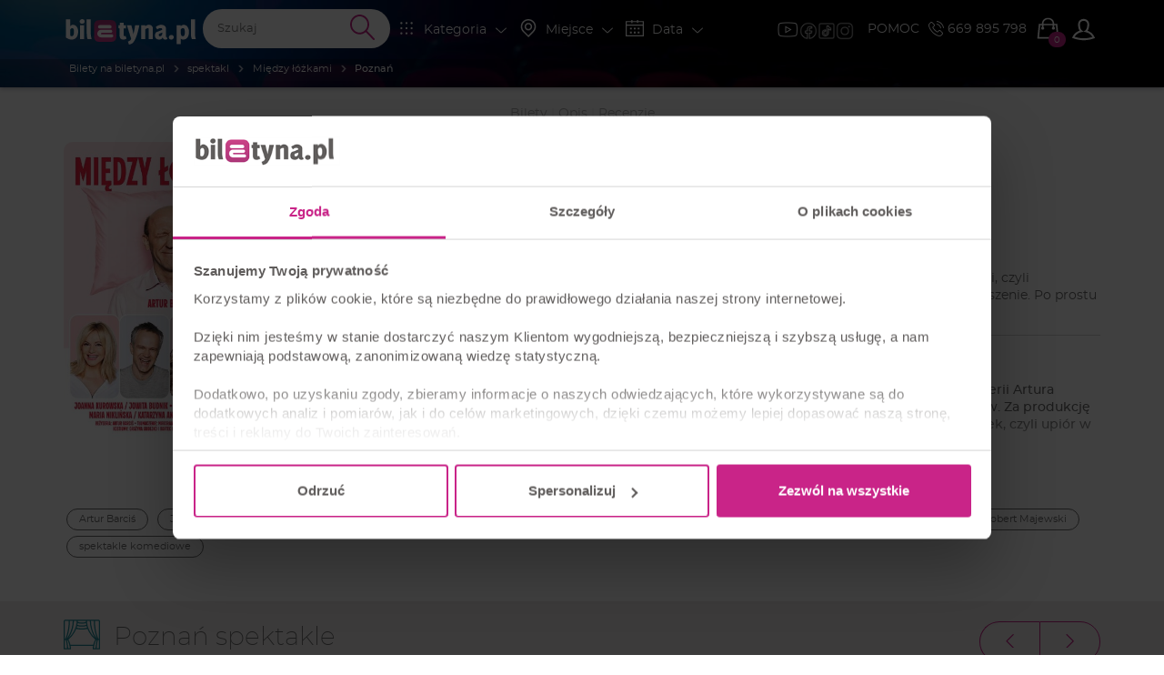

--- FILE ---
content_type: text/html; charset=UTF-8
request_url: https://biletyna.pl/spektakl/Miedzy-lozkami/Poznan
body_size: 23402
content:
<!DOCTYPE html>
<html data-current_view="artist-view" lang="pl-PL">
<head>
  <meta name="viewport" content="width=device-width, initial-scale=1">

  <style>
      @font-face {
          font-family: 'Montserrat';
          src: url("/fonts/montserrat/montserrat-200.woff2") format('woff2'),
          url("/fonts/montserrat/montserrat-200.woff") format('woff');
          font-weight: 200;
          font-display: swap;
          font-style: normal;
      }
      @font-face {
          font-family: 'Montserrat';
          src: url("/fonts/montserrat/montserrat-400.woff2") format('woff2'),
          url("/fonts/montserrat/montserrat-400.woff") format('woff');
          font-weight: 400;
          font-display: swap;
          font-style: normal;
      }
  </style>

    <link rel="preload" as="image" href="/gfx/logo/biletyna_pl_kontra.svg">
  <link href="/file/get/id/288999/w/450" rel="preload" as="image" >
<link href="https://biletyna.pl/spektakl/Miedzy-lozkami/Poznan" rel="canonical" >
  <script id="profile-data" type="application/json"></script>
  
    <script>
    var site_language = 'pl';
    var get_filter = {};
    var isFacebookPixelEnabled = 1 ? true : false;
    var fbEventRef = '';
    var fbAfilliatePixelId = '';
    var fbAfilliatePixelOrganizingCompanyId = '';
    var fbBiletynaPixelId = '563912484036133';
    var fbBiletynaAppId = '178433258981904';
    var _smswdir = "/js/sales-manago/sw.js";
    var BNK_context = {"theme_name":"biletyna-v2","is_mobile_app":false,"page_metadata":{}};
    var gtm_id = 'GTM-KMVQKH';
    var isMobileApp = 0;
          window.bnkInpostGeowidgetToken = 'eyJhbGciOiJSUzI1NiIsInR5cCIgOiAiSldUIiwia2lkIiA6ICJzQlpXVzFNZzVlQnpDYU1XU3JvTlBjRWFveFpXcW9Ua2FuZVB3X291LWxvIn0.[base64].[base64]';
      </script>
  <!-- start of webpack files -->
<link rel="preload" href="/dist/shared/css/app-3574871a-62f2a99430c6371d9147.css" as="style">
<link rel="stylesheet" type="text/css" href="/dist/shared/css/app-3574871a-62f2a99430c6371d9147.css"/>
<link rel="preload" href="/dist/biletyna-v2/css/app-c2aad45550de387b9bd2.css" as="style">
<link rel="stylesheet" type="text/css" href="/dist/biletyna-v2/css/app-c2aad45550de387b9bd2.css"/>
<!-- end of webpack files -->
  <meta name="description" content="Między łóżkami - bilety na spektakl - kup bilet online w serwisie biletyna.pl" >
<meta http-equiv="Content-Type" content="text/html; charset=UTF-8" ><title>Między łóżkami - Poznań | Kupuj Bilety Online - biletyna.pl</title>
<meta property="og:site_name" content="biletyna.pl" />
<meta property="og:locale" content="pl_PL" />
<meta property="og:url" content="https://biletyna.pl/spektakl/Miedzy-lozkami/Poznan" />
<meta property="og:title" content="Między łóżkami | Bilety Online, Opis, Recenzje | 2026, 2027" />
<meta property="og:description" content="Między łóżkami - bilety na spektakl - kup bilet online w serwisie biletyna.pl" />
<meta property="og:image" content="https://biletyna.pl/file/get/id/289001" />
<meta property="og:image:alt" content="Między łóżkami" />
<meta property="og:type" content="website" />
<script type="application/ld+json">{"@context":"https:\/\/schema.org","@type":"PerformingGroup","sameAs":"https:\/\/biletyna.pl\/spektakl\/Miedzy-lozkami","url":"https:\/\/biletyna.pl\/spektakl\/Miedzy-lozkami","name":"Między łóżkami","image":"https:\/\/biletyna.pl\/file\/get\/id\/289001","description":"„Między łóżkami” to pełna humoru komedia o seksie, miłości i małomiasteczkowym życiu. Spektakl w reżyserii Artura Barcisia nieprzerwanie od premiery w 2015 roku cieszy się popularnością i przyciąga do teatru tłumy widzów. Za produkcję odpowiedzialny jest Teatr Gudejko, znany z takich przebojów jak „Nerwica natręctw”, „Goło i wesoło” i „Berek, czyli upiór w moherze”.\nPara 50-latków godzi się uprawiać seks na antenie radiowej, włamywacz zawodowiec spotyka księgowego amatora, starzejąca się gwiazda rocka trafia na młodocianą fankę pragnącą przeżyć z nim swój pierwszy raz, a szef klubu go-go musi zwolnić nieudolną striptizerkę… Wszystko to dzieje się w ciągu dwóch godzin, choć w sześciu różnych pokojach.\n„Między łóżkami” to inteligentna komedia Norma Fostera, przedstawiających zabawne i wzruszające losy mieszkańców prowincjonalnego miasteczka w Kanadzie. W sumie na scenie zobaczymy 15 postaci granych brawurowo przez piątkę znakomitych aktorów.\nDoskonała zabawa, ale również refleksja i wzruszenie. Po prostu dobry teatr.\nObsada:\nJowita Budnik \/ Joanna Kurowska\nKatarzyna Ankudowicz \/ Maria Niklińska \/ Karolina Sawka\nArtur Barciś\nLesław Żurek \/ Robert Majewski\nRadosław Pazura\nCzas trwania: 2.30 godziny z przerwą","reviews":[{"@type":"Review","author":{"@type":"Person","name":"Gość"},"datePublished":"2026-01-12T10:58:34+01:00","description":"Dobra obsada i dobra sztuka.","name":"recenzja nr 908315","reviewRating":{"@type":"Rating","worstRating":"1","bestRating":"5","ratingValue":5}},{"@type":"Review","author":{"@type":"Person","name":"ToMasz"},"datePublished":"2026-01-11T12:17:20+01:00","description":"Bardzo dobra śmieszna komedia. Gra aktorska na najwyższym poziomie.","name":"recenzja nr 906936","reviewRating":{"@type":"Rating","worstRating":"1","bestRating":"5","ratingValue":5}},{"@type":"Review","author":{"@type":"Person","name":"Agaska"},"datePublished":"2026-01-11T12:16:04+01:00","description":"Szczerze polecam! Mnóstwo śmiechu, wciągająca fabuła skłaniająca do refleksji i pełen wachlarz umiejętności zaprezentowany przez każdego z aktorów. Bawiliśmy się doskonale! Wielkie ukłony i brawa dla całej obsady!","name":"recenzja nr 906931","reviewRating":{"@type":"Rating","worstRating":"1","bestRating":"5","ratingValue":5}},{"@type":"Review","author":{"@type":"Person","name":"Agnieszka"},"datePublished":"2026-01-11T11:01:09+01:00","description":"Bardzo miły wieczór.\r\nJak zwykle szczególne uznania dla pana Artura Barcisia.","name":"recenzja nr 906790","reviewRating":{"@type":"Rating","worstRating":"1","bestRating":"5","ratingValue":5}},{"@type":"Review","author":{"@type":"Person","name":"Zbigniew"},"datePublished":"2026-01-11T10:46:15+01:00","description":"rewelacyjne przedstawienie","name":"recenzja nr 906746","reviewRating":{"@type":"Rating","worstRating":"1","bestRating":"5","ratingValue":5}},{"@type":"Review","author":{"@type":"Person","name":"Michu"},"datePublished":"2026-01-01T15:43:38+01:00","description":"Zabawa wyśmienita, dobre żarty, super gra aktorska. rewelacyjnie. Plakalem ze śmiechu. Polecam","name":"recenzja nr 901197","reviewRating":{"@type":"Rating","worstRating":"1","bestRating":"5","ratingValue":5}},{"@type":"Review","author":{"@type":"Person","name":"Gość"},"datePublished":"2025-12-31T14:08:20+01:00","description":"Super spektakl. Poszlibyśmy jeszcze raz.","name":"recenzja nr 900645","reviewRating":{"@type":"Rating","worstRating":"1","bestRating":"5","ratingValue":5}},{"@type":"Review","author":{"@type":"Person","name":"Paulina W."},"datePublished":"2025-12-31T09:03:21+01:00","description":"Spektakl rozklada na łopatki!  Lesław Żurek na wejściu wprowadza w nastrój radiowy, jak gdyby nic innego nie robił przez całe życie. Pierwsze wejście Artura Barcisia i Joanny Kurowskiej wywołuje od razu nieograniczoną   wesołość i salwy śmiechu, z domieszką ciepełka na serce.  Katarzyna Ankudowicz i Radosław Pazura po prostu wymiatają!! We wszystkich odsłonach WSZYSCY byli genialni!! Popłakaliśmy się ze śmiechu 🤩 \nJeśli chodzi o przystosowanie obiektu dla osób niepełnosprawnych trochę ciężko,  ale dla wspaniałej obsługi nie było rzeczy niemożliwych,  wnieśli wózek inwalidzki pomimo dużej ilości schodów 😁 DZIĘKUJĘ ZA CUDOWNY WIECZÓR ❤️","name":"recenzja nr 900486","reviewRating":{"@type":"Rating","worstRating":"1","bestRating":"5","ratingValue":5}},{"@type":"Review","author":{"@type":"Person","name":"Tomasz W."},"datePublished":"2025-12-31T00:07:31+01:00","description":"Super!!!!","name":"recenzja nr 900425","reviewRating":{"@type":"Rating","worstRating":"1","bestRating":"5","ratingValue":5}},{"@type":"Review","author":{"@type":"Person","name":"Gość"},"datePublished":"2025-12-17T22:46:12+01:00","description":"Super","name":"recenzja nr 895765","reviewRating":{"@type":"Rating","worstRating":"1","bestRating":"5","ratingValue":5}},{"@type":"Review","author":{"@type":"Person","name":"Gość"},"datePublished":"2025-12-10T06:32:37+01:00","description":"Spektakl spełnił moje oczekiwania. Gra aktorska super. Fajna zabawa","name":"recenzja nr 889298","reviewRating":{"@type":"Rating","worstRating":"1","bestRating":"5","ratingValue":5}},{"@type":"Review","author":{"@type":"Person","name":"Krzysztof"},"datePublished":"2025-12-09T12:13:50+01:00","description":"Świetna zabawa. Duża dawka humoru. na scenie i śmiechu na widowni. Jest też trochę gorzkiej prawdy o facetach i paniach.. Gorąco polecam.","name":"recenzja nr 888535","reviewRating":{"@type":"Rating","worstRating":"1","bestRating":"5","ratingValue":5}},{"@type":"Review","author":{"@type":"Person","name":"Ania"},"datePublished":"2025-12-09T08:28:31+01:00","description":"Zabawa jak zwykle wyśmienita. Obsada pięknie zagrała. \r\nPan Barciś oczywiście mistrzostwo świata.\r\nOglądałam spektakl już drugi raz i świetnie się bawiłam!   \r\nOczywiście polecam.","name":"recenzja nr 887603","reviewRating":{"@type":"Rating","worstRating":"1","bestRating":"5","ratingValue":5}},{"@type":"Review","author":{"@type":"Person","name":"Basia"},"datePublished":"2025-12-08T20:05:26+01:00","description":"Pan Artur Barciś i Pani Joasia Kurowska genialni❤️❤️❤️","name":"recenzja nr 886496","reviewRating":{"@type":"Rating","worstRating":"1","bestRating":"5","ratingValue":5}},{"@type":"Review","author":{"@type":"Person","name":"Natala"},"datePublished":"2025-12-08T18:39:06+01:00","description":"Kupa śmiechu, humor i gra aktorska na najwyższym poziomie. Szczerze polecam!","name":"recenzja nr 885806","reviewRating":{"@type":"Rating","worstRating":"1","bestRating":"5","ratingValue":5}},{"@type":"Review","author":{"@type":"Person","name":"Gość"},"datePublished":"2025-12-08T18:07:57+01:00","description":"Na spektaklu bawiłam się bardzo dobrze. Zabawna fabuła , rewelacyjna gra aktorów. Pan Artur podbił moje serce ( jesteśmy w podobnym wieku, z tym, że ja jestem młodsza😀).  Polecam tę sztukę!","name":"recenzja nr 885497","reviewRating":{"@type":"Rating","worstRating":"1","bestRating":"5","ratingValue":5}},{"@type":"Review","author":{"@type":"Person","name":"brapteczka"},"datePublished":"2025-11-10T14:09:52+01:00","description":"Świetny spektakl. Doborowa obsada, fajny scenariusz. Miło spędziłam czas. Polecam!","name":"recenzja nr 861836","reviewRating":{"@type":"Rating","worstRating":"1","bestRating":"5","ratingValue":5}},{"@type":"Review","author":{"@type":"Person","name":"Marcin"},"datePublished":"2025-11-10T10:44:06+01:00","description":"Świetnie zagrana i wyreżyserowana, przezabawna historia z łóżkiem w tle.\r\nSalwom śmiechu nie było końca, każdy z aktorów miał swoje 5 minut gdzie dał z siebie wszystko.\r\nRewelacja.\r\nPolecam","name":"recenzja nr 861378","reviewRating":{"@type":"Rating","worstRating":"1","bestRating":"5","ratingValue":5}},{"@type":"Review","author":{"@type":"Person","name":"Gość"},"datePublished":"2025-11-08T20:12:48+01:00","description":"nie zawsze rozumiałem dialogi aktorów","name":"recenzja nr 859183","reviewRating":{"@type":"Rating","worstRating":"1","bestRating":"5","ratingValue":4}},{"@type":"Review","author":{"@type":"Person","name":"Anna"},"datePublished":"2025-11-08T18:32:57+01:00","description":"Super spektakl, bardzo zabawny, wspaniała gra aktorów, świetnie się bawiłam","name":"recenzja nr 859137","reviewRating":{"@type":"Rating","worstRating":"1","bestRating":"5","ratingValue":5}},{"@type":"Review","author":{"@type":"Person","name":"Gość"},"datePublished":"2025-11-08T16:48:20+01:00","description":"Świetnie się bawiłam. Bardzo dobrzy aktorzy, dialogi. Polecam wszystkim","name":"recenzja nr 859110","reviewRating":{"@type":"Rating","worstRating":"1","bestRating":"5","ratingValue":5}},{"@type":"Review","author":{"@type":"Person","name":"Ivonne"},"datePublished":"2025-11-08T09:41:31+01:00","description":"Spektakl był podzielony na 2 części i ta pierwsza mniej mi się podobała niż druga. Może dlatego że jest to przeniesienie z realiów amerykańskich...","name":"recenzja nr 858779","reviewRating":{"@type":"Rating","worstRating":"1","bestRating":"5","ratingValue":4}},{"@type":"Review","author":{"@type":"Person","name":"Gość"},"datePublished":"2025-10-09T08:00:33+02:00","description":"Spektakl świetny, bardzo dobrze się bawiłam","name":"recenzja nr 837273","reviewRating":{"@type":"Rating","worstRating":"1","bestRating":"5","ratingValue":5}},{"@type":"Review","author":{"@type":"Person","name":"bambino"},"datePublished":"2025-10-07T14:50:47+02:00","description":"rewelacyjna sztuka","name":"recenzja nr 836871","reviewRating":{"@type":"Rating","worstRating":"1","bestRating":"5","ratingValue":5}},{"@type":"Review","author":{"@type":"Person","name":"Sylwia P."},"datePublished":"2025-10-06T21:16:24+02:00","description":"świetnq fabuła i gra aktorska super\nArtur Barciś to klasa :)","name":"recenzja nr 836453","reviewRating":{"@type":"Rating","worstRating":"1","bestRating":"5","ratingValue":5}},{"@type":"Review","author":{"@type":"Person","name":"Ewelina"},"datePublished":"2025-10-06T12:57:03+02:00","description":"Każdemu polecam! Gra aktorska na najwyższym poziomie! Rewelacja","name":"recenzja nr 836051","reviewRating":{"@type":"Rating","worstRating":"1","bestRating":"5","ratingValue":5}},{"@type":"Review","author":{"@type":"Person","name":"Anna"},"datePublished":"2025-10-06T11:48:12+02:00","description":"Zagrane świetnie, znakomita jest zwłaszcza Jowita Budnik. A sztuka zaskakuje swoją mądrością, bo nie jest zwykłą farsą na tematy damsko-męskie.","name":"recenzja nr 835942","reviewRating":{"@type":"Rating","worstRating":"1","bestRating":"5","ratingValue":5}},{"@type":"Review","author":{"@type":"Person","name":"Aga"},"datePublished":"2025-10-05T12:22:06+02:00","description":"Super spektakl!","name":"recenzja nr 834640","reviewRating":{"@type":"Rating","worstRating":"1","bestRating":"5","ratingValue":5}},{"@type":"Review","author":{"@type":"Person","name":"Magdalena A."},"datePublished":"2025-10-05T10:51:10+02:00","description":"Polecam. Miło spędzony czas po pracy. Gra aktorów na wysokim poziomie 👌","name":"recenzja nr 834492","reviewRating":{"@type":"Rating","worstRating":"1","bestRating":"5","ratingValue":5}},{"@type":"Review","author":{"@type":"Person","name":"Iwona F."},"datePublished":"2025-10-05T10:13:40+02:00","description":"Super komedia! Dawno tak się nie uśmiałam :-)","name":"recenzja nr 834409","reviewRating":{"@type":"Rating","worstRating":"1","bestRating":"5","ratingValue":5}}],"aggregateRating":{"@type":"AggregateRating","worstRating":"1","bestRating":"5","ratingCount":3246,"ratingValue":"4.7"},"events":[]}</script>  <link href="https://www.googletagmanager.com" rel="preconnect">
  <link href="https://static.cloudflareinsights.com" rel="preconnect">
  <link href="https://sslwidget.criteo.com" rel="preconnect">
  <link href="https://js-agent.newrelic.com" rel="preconnect">
  <link href="https://dynamic.criteo.com" rel="preconnect">
  <link href="https://consentcdn.cookiebot.com" rel="preconnect">
  <link href="https://consent.cookiebot.com" rel="preconnect">
  <link href="https://connect.facebook.net" rel="preconnect">
  <link href="https://bat.bing.com" rel="preconnect">
  <link href="https://app3.salesmanago.pl" rel="preconnect">
  <link href="https://analytics.tiktok.com" rel="preconnect">

  <script src="/lib/twistopay-wiget.js" async></script>

  
  <link rel="apple-touch-icon" sizes="180x180" href="/th/biletyna-v2/icons/apple-touch-icon.png">
  <link rel="icon" type="image/png" sizes="32x32" href="/th/biletyna-v2/icons/favicon-32x32.png">
  <link rel="icon" type="image/png" sizes="16x16" href="/th/biletyna-v2/icons/favicon-16x16.png">
  <link rel="manifest" href="/th/biletyna-v2/site.webmanifest.json?ver=1.2">
  <link rel="mask-icon" href="/th/biletyna-v2/icons/safari-pinned-tab.svg" color="#ae347a">
  <link rel="shortcut icon" href="/th/biletyna-v2/icons/favicon.ico">
  <meta name="apple-mobile-web-app-title" content="Biletyna.pl">
  <meta name="application-name" content="Biletyna.pl">
  <meta name="msapplication-TileColor" content="#ae347a">
  <meta name="msapplication-config" content="/th/biletyna-v2/browserconfig.xml?ver=1.1">
  <meta name="theme-color" content="#ae347a">

  <meta property="fb:app_id" content="178433258981904"/>
  <meta property="fb:admins" content="100000669639818" />

    <meta name="google-site-verification" content="1m3Nl48OXydauJ8Ym31l86R23C1Tq26YjrO3-bl46GQ" />
  <meta name="google-site-verification" content="pnJWSqnAMxzWlt-y2SKTYNi9BY42YpalfA7O8CP9z-w" />

    <meta name="google-site-verification" content="dw9NZ8jh0MLPUjF-hNBtWegCSFUBOYQNRFMON3qyqsA" />

  
  
  <meta name="msvalidate.01" content="8F882F2B058C2E6ECA47CC3D817DD896" />
  
  <script type="text/javascript">
      _gaq = {
          'conversionReady': 'yes',
          'transaction': {},
          'push': function(data) {
              if (data.length > 0) {
                  if (data[0] == '_addTrans') {
                      _gaq.transaction = {
                          'transactionId': data[1],
                          'transactionAffiliation': data[2],
                          'transactionTotal': data[3],
                          'transactionShipping': data[5],
                          'transactionProducts': []
                      };
                  }
                  else if (data[0] == '_addItem') {
                      _gaq.transaction.transactionProducts = _gaq.transaction.transactionProducts || [];
                      _gaq.transaction.transactionProducts.push({
                          'sku': data[2],
                          'name': data[3],
                          'category': data[4],
                          'price': data[5],
                          'quantity': data[6]
                      });
                  }
                  else if (data[0] == '_trackTrans') {
                      try {
                          var object = _gaq.transaction;
                          object.event = 'customEventTransaction';
                          dataLayer.push(object);
                      } catch(error) {};
                  };
              };
          }
      };
  </script>
  <!-- Google Tag Manager -->
  <script>(function(w,d,s,l,i){w[l]=w[l]||[];w[l].push({'gtm.start':
              new Date().getTime(),event:'gtm.js'});var f=d.getElementsByTagName(s)[0],
          j=d.createElement(s),dl=l!='dataLayer'?'&l='+l:'';j.async=true;j.src=
          'https://www.googletagmanager.com/gtm.js?id='+i+dl;f.parentNode.insertBefore(j,f);
      })(window,document,'script','dataLayer','GTM-KMVQKH');</script>
  <!-- End Google Tag Manager -->

  <!-- integracja Google Tag Manager -->
  <script>
            window.dataLayer = window.dataLayer || [];
      dataLayer.push({
        'biletyna-controller': 'artist',
        'biletyna-action': 'view',
        'biletyna-id': '2560',
        'biletyna-page-name': 'artist_view_city',
        'at_fb_pixel_id': '',
        'at_ga4_id': '',
        'ga-4-id': 'G-F9P95MG1WG'
      });
  </script>
    <script>
    var categories_json = {"2":"kabaret","3":"spektakl","4":"koncert","5":"sport","7":"inne","13":"dla dzieci","14":"film","17":"stand-up","33":"transmisje on-line","35":"cyrk","36":"festiwal","37":"balet","38":"opera","39":"musical","40":"wystawa","41":"targi"};
    var flashMessage = '';
  </script>
    <link rel="preload" href="/fonts/montserrat/font-other.css" as="style">
  <link rel="stylesheet" type="text/css" href="/fonts/montserrat/font-other.css"/>
  <!-- start of webpack files -->
<script defer type="text/javascript" src="/dist/shared/js/app-e96e9bea-a68bfc9da81fde41bbde.js"></script>
<script defer type="text/javascript" src="/dist/shared/js/app-1fd18a3a-7aa17d4ea17049342026.js"></script>
<script defer type="text/javascript" src="/dist/shared/js/app-a189ee2e-5cddb297d909bfb2d863.js"></script>
<script defer type="text/javascript" src="/dist/shared/js/app-d9cd5f2e-78e294041c20ee6281cf.js"></script>
<script defer type="text/javascript" src="/dist/shared/js/app-a6481472-9d29dbb73b64c9d66b50.js"></script>
<script defer type="text/javascript" src="/dist/shared/js/app-9585abe4-b68ad806b0366ed599c7.js"></script>
<script defer type="text/javascript" src="/dist/shared/js/app-67028aca-535f81c5b8af82cef4d8.js"></script>
<script defer type="text/javascript" src="/dist/shared/js/app-daddcf13-40ad881d6a8bfae8226b.js"></script>
<script defer type="text/javascript" src="/dist/shared/js/app-1f88bf92-e990cbc722d5d80bd1d8.js"></script>
<script defer type="text/javascript" src="/dist/shared/js/app-65cb2941-479bed98bbcddaa5bae1.js"></script>
<script defer type="text/javascript" src="/dist/shared/js/app-e883c8fb-003d38f9fd6b74335ec5.js"></script>
<script defer type="text/javascript" src="/dist/shared/js/app-da221d79-4deea23fbaef8d477da8.js"></script>
<script defer type="text/javascript" src="/dist/shared/vendors/rxjs.vendor-abab9e4bf3a490327a6c.js"></script>
<script defer type="text/javascript" src="/dist/shared/vendors/process.vendor-e2513162d0c81758a0a7.js"></script>
<script defer type="text/javascript" src="/dist/shared/vendors/jquery.vendor-c2be2383022f6e9b642b.js"></script>
<script defer type="text/javascript" src="/dist/shared/vendors/rxjs.2626c80d5a.vendor-c1c2b69c650f0da2e72c.js"></script>
<script defer type="text/javascript" src="/dist/shared/vendors/tslib.vendor-bdb3cab83566982fecd0.js"></script>
<script defer type="text/javascript" src="/dist/shared/vendors/bootstrap-sass.vendor-d1c62770c481728be2e4.js"></script>
<script defer type="text/javascript" src="/dist/shared/vendors/js-cookie.vendor-b612e527b3ce4b6de72f.js"></script>
<script defer type="text/javascript" src="/dist/shared/vendors/rxjs.b928308be6.vendor-5289577bda8e67043995.js"></script>
<script defer type="text/javascript" src="/dist/shared/vendors/core-js.vendor-e09b8b7cd7bbfc87c02e.js"></script>
<script defer type="text/javascript" src="/dist/shared/vendors/intersection-observer.vendor-abc796a98a610bd62520.js"></script>
<script defer type="text/javascript" src="/dist/biletyna-v2/js/app-ed62916d02ef3620923c.js"></script>
<!-- end of webpack files -->
</head>
<body data-current_view="artist-view" class="">
<div id="fb-root"></div>
<!-- preload svg-->
<svg display="none"><use href="/gfx/bnk-icons.svg?v=1.3#icon-bag"></use></svg>

<!-- Google Tag Manager (noscript) -->
<noscript><iframe src="https://www.googletagmanager.com/ns.html?id=GTM-KMVQKH" height="0" width="0" style="display:none;visibility:hidden"></iframe></noscript>
<!-- End Google Tag Manager (noscript) -->

  <div id="mobile-side-menu" class="primary-bcg white-font visible-xs hidden-print">
    <aside id="left-menu" class="primary-bcg white-font side-menu">
      <header>
        <a href="/" rel="home">
          <img class="logo" src="/gfx/logo/biletyna_pl_kontra.svg" alt="Logo biletyna.pl – strona główna">
        </a>
        <ul class="B-sm-icons B-flex B-flex--direction-row B-flex--justify-content-center B-flex--align-items-center">
	<li><a target="_blank" href="https://www.youtube.com/@biletyna"><img class="B-sm-icons__item--bigger blazy-img" src="/th/biletyna-v2/gfx/icons/yt.png" alt="Youtube Biletyna"></a></li>
	<li><a target="_blank" href="https://www.facebook.com/biletyna/"><img class="B-sm-icons__item blazy-img" src="/th/biletyna-v2/gfx/icons/meta.png" alt="Facebook Biletyna"></a></li>
	<li><a target="_blank" href="https://www.tiktok.com/@biletyna"><img class="B-sm-icons__item blazy-img" src="/th/biletyna-v2/gfx/icons/tiktok.png" alt="Tik Tok Biletyna"></a></li>
	<li><a target="_blank" href="https://www.instagram.com/biletyna_pl/"><img class="B-sm-icons__item blazy-img" src="/th/biletyna-v2/gfx/icons/ig.png" alt="Instagram Biletyna"></a></li>
</ul>
      </header>
      <section>
        <div id="mobile-filters">
          <mobile-filters></mobile-filters>
        </div>
        <ul>
          <li class="header">KLIENCI</li>
          <li>
            <a href="/news">AKTUALNOŚCI</a>
          </li>
                      <li>
              <a rel="nofollow" href="/order/auth">STATUS REZERWACJI</a>
            </li>
                    <li>
            <a href="/newsletter">NEWSLETTER</a>
          </li>
          <li>
            <a href="/katalog">KATALOG</a>
          </li>
          <li>
            <a href="/contact">POMOC</a>
          </li>
          <li>
            <a href="/contact">KONTAKT</a>
          </li>
          <li>
            <a href="/blog/">BLOG</a>
          </li>
        </ul>
        <ul>
          <li class="header">WSPÓŁPRACA</li>
          <li>
            <a href="https://biletyna.pro/" target="_blank">SPRZEDAWAJ Z<br>BILETYNA.PRO</a>
          </li>
          <li>
            <a href="https://biletyna.pro/produkty/dystrybucja" target="_blank">OFERTA DLA<br>ORGANIZATORÓW</a>
          </li>
          <li>
            <a href="https://biletyna.pro/produkty/sprzedaz-wlasna" target="_blank">SYSTEM BILETOWY</a>
          </li>
          <li>
            <a href="https://biletyna.pro/produkty/biletomat" target="_blank">WYNAJMIJ BILETOMAT</a>
          </li>
          <li>
            <a href="/static/kariera">KARIERA</a>
          </li>
        </ul>
        <ul>
          <li class="header">INFORMACJE</li>
          <li>
            <a href="/static/o-nas">O NAS</a>
          </li>
          <li>
            <a href="/static/regulamin">REGULAMIN</a>
          </li>
          <li>
            <a href="/static/polityka-prywatnosci">POLITYKA PRYWATNOŚCI</a>
          </li>
          <li>
            <a href="/static/pliki-cookie">PLIKI COOKIE</a>
          </li>
          <li>
            <a href="javascript:Cookiebot.renew()">ZARZĄDZAJ ZGODAMI COOKIES</a>
          </li>
          <li>
            <a href="/static/administrator-danych">ADMINISTRATOR DANYCH</a>
          </li>
          <li>
            <a href="/static/bilet-chroniony">UBEZPIECZENIE BILETU</a>
          </li>
        </ul>
        <hr>
        <div class="B-font-size--small">&copy; <a href="https://biletyna.pl">biletyna.pl</a> 2006-2026. Wszystkie prawa zastrzeżone</div>
      </section>
    </aside>
  </div>
  <div id="wrapper"  class=" ">
          
<header id="menu" class="hidden-print" role="banner">
  
  <!-- SMALL HEADER -->
  <nav class="white-font header-menu-small" style="background-image: url(/th/biletyna-v2/gfx/header-small.jpg);">
    <div class="container nav-bar">
      <div class="left visible-xs">
        <ul class="nav">
	                  <li data-target="#left-menu" class="side-menu-select">
            <i class="icon-svg filter-icon">
              <svg class="svg-icon">
                                  <use href="/gfx/bnk-icons.svg#icon-menu"></use>
                              </svg>
            </i>
          </li>
        </ul>
      </div>
      <div class="left menu-logo-wrapper">
        <ul class="nav">
                      <li class="menu-logo">
              <a href="/" rel="home">
                <img class="logo" src="/gfx/logo/biletyna_pl_kontra.svg" alt="Logo biletyna.pl – strona główna">
              </a>
            </li>
                  </ul>
      </div>
      <div class="right">
        <div class="filters-nav hidden-xs">
          <div class="nav B-p-10">
            <ul class="B-sm-icons B-flex B-flex--direction-row B-flex--justify-content-center B-flex--align-items-center">
	<li><a target="_blank" href="https://www.youtube.com/@biletyna"><img class="B-sm-icons__item--bigger blazy-img" src="/th/biletyna-v2/gfx/icons/yt.png" alt="Youtube Biletyna"></a></li>
	<li><a target="_blank" href="https://www.facebook.com/biletyna/"><img class="B-sm-icons__item blazy-img" src="/th/biletyna-v2/gfx/icons/meta.png" alt="Facebook Biletyna"></a></li>
	<li><a target="_blank" href="https://www.tiktok.com/@biletyna"><img class="B-sm-icons__item blazy-img" src="/th/biletyna-v2/gfx/icons/tiktok.png" alt="Tik Tok Biletyna"></a></li>
	<li><a target="_blank" href="https://www.instagram.com/biletyna_pl/"><img class="B-sm-icons__item blazy-img" src="/th/biletyna-v2/gfx/icons/ig.png" alt="Instagram Biletyna"></a></li>
</ul>
          </div>
        </div>
        <ul class="nav">
          <li class="hidden-md hidden-sm hidden-xs">
            <a href="/contact">POMOC</a>
          </li>
          <li class="phone hidden-sm hidden-xs">
            <a href="tel:+48669895798" class="phone-number B-Marketing-00008">
              <i class="icon-svg icon-small"><svg class="svg-icon"><use href="/gfx/bnk-icons.svg#icon-telefon"></use></svg></i>
              669 895 798
            </a>
          </li>
          <li class="cart-button-wrapper">
            <a href="#" data-toggle="modal" data-target="#cart-modal-popup">
              <div class="cart-button">
                <i class="icon-svg">
                  <svg class="svg-icon">
                                          <use href="/gfx/bnk-icons.svg#icon-bag"></use>
                                      </svg>
                </i>
                <span class="indicator"></span>
              </div>
            </a>
          </li>
                      
<li class="profile-btn dropdown">
  <button class="dropdown-toggle" data-toggle="dropdown" aria-haspopup="true" aria-expanded="false">
        <i class="icon-svg btn-icon">
      <svg class="svg-icon">
        <use href="/gfx/bnk-icons.svg#icon-user-outline"></use>
      </svg>
    </i>
      </button>
  <ul class="dropdown-menu">
          <li class="dropdown-header">Mój profil</li>
      <li>
        <a href="/order/auth">
          <i class="icon-svg"><svg class="svg-icon"><use href="/gfx/bnk-icons.svg#icon-bilet"></use></svg></i>
          Twoja rezerwacja        </a>
      </li>
      <li>
        <a href="/profile/login" class="profile-btn__login">
          <i class="icon-svg">
            <svg class="svg-icon">
              <use href="/gfx/bnk-icons.svg#icon-log-in"></use>
            </svg>
          </i>
          Zaloguj się        </a>
      </li>
      <li>
        <a href="/profile/create">
          <i class="icon-svg">
            <svg class="svg-icon">
              <use href="/gfx/bnk-icons.svg#icon-user-outline"></use>
            </svg>
          </i>
          Zarejestruj się        </a>
      </li>
      </ul>
</li>
                  </ul>
      </div>
      <div class="search-nav">
        <span data-target="#search-event" class="right search-btn">
          <i class="icon-svg filter-icon">
            <svg class="svg-icon">
                              <use href="/gfx/bnk-icons.svg#icon-wyszukaj"></use>
                          </svg>
          </i>
        </span>
        <div class="clearfix visible-xxs"></div>
        <div class="header-search dark-grey-font search-bar B-Marketing-00009">
          <i class="icon-svg close"><svg class="svg-icon"><use href="/gfx/bnk-icons.svg#icon-cancel"></use></svg></i>
          <header-search :is-mobile-app="0">
            <form action="/event/index/">
              <input class="header_search" type="text" name="q" role="search" placeholder="Szukaj" autocomplete="off">
              <i class="icon-svg search-icon">
                <svg class="svg-icon">
                                      <use href="/gfx/bnk-icons.svg#icon-wyszukaj"></use>
                                  </svg>
              </i>
            </form>
          </header-search>
        </div>
      </div>

      <div class="filters-nav hidden-xs hidden-sm hidden-md">
        <ul class="nav">
          <li>
            <span data-target="#category-filter" class="filter-select">
              <i class="filter-icon icon-svg"><svg class="svg-icon"><use href="/gfx/bnk-icons.svg#icon-kategoria"></use></svg></i>
              <span class="filter-title">Kategoria</span>
              <i class="icon-svg hidden-xs hidden-sm rotate-icon B-font-size--small"><svg class="svg-icon"><use href="/gfx/bnk-icons.svg#icon-strzalka-dol"></use></svg></i>
            </span>
          </li>
          <li>
            <span data-target="#place-filter" class="filter-select">
              <i class="filter-icon icon-svg"><svg class="svg-icon"><use href="/gfx/bnk-icons.svg#icon-lokalizacja"></use></svg></i>
              <span class="filter-title">Miejsce</span>
              <i class="icon-svg hidden-xs hidden-sm rotate-icon B-font-size--small"><svg class="svg-icon"><use href="/gfx/bnk-icons.svg#icon-strzalka-dol"></use></svg></i>
            </span>
          </li>
          <li>
            <span data-target="#date-filter" class="filter-select">
              <i class="filter-icon icon-svg"><svg class="svg-icon"><use href="/gfx/bnk-icons.svg#icon-kalendarz"></use></svg></i>
              <span class="filter-title">Data</span>
              <i class="icon-svg hidden-xs hidden-sm rotate-icon B-font-size--small"><svg class="svg-icon"><use href="/gfx/bnk-icons.svg#icon-strzalka-dol"></use></svg></i>
            </span>
          </li>
        </ul>
      </div>
      <div class="clearfix"></div>
    </div>
    <div class="subheader">
      <div class="container">
          <nav aria-label="Breadcrumbs">
    <ol class="breadcrumbs" itemscope itemtype="https://schema.org/BreadcrumbList">
                                <li itemprop="itemListElement" itemscope itemtype="https://schema.org/ListItem">
            <a class="text-ellipsis" itemprop="item" href="/">
              <span itemprop="name">Bilety na biletyna.pl</span>
              <meta itemprop="position" content="1" />
            </a>
          </li>
                <i aria-hidden="true" class="icon-svg breadcrumbs__chevron"><svg class="svg-icon"><use href="/gfx/bnk-icons.svg#mobile-app-chevron-left"></use></svg></i>
                                <li itemprop="itemListElement" itemscope itemtype="https://schema.org/ListItem">
            <a class="text-ellipsis" itemprop="item" href="/spektakl">
              <span itemprop="name">spektakl</span>
              <meta itemprop="position" content="2" />
            </a>
          </li>
                <i aria-hidden="true" class="icon-svg breadcrumbs__chevron"><svg class="svg-icon"><use href="/gfx/bnk-icons.svg#mobile-app-chevron-left"></use></svg></i>
                                <li itemprop="itemListElement" itemscope itemtype="https://schema.org/ListItem">
            <a class="text-ellipsis" itemprop="item" href="/spektakl/Miedzy-lozkami">
              <span itemprop="name">Między łóżkami</span>
              <meta itemprop="position" content="3" />
            </a>
          </li>
                <i aria-hidden="true" class="icon-svg breadcrumbs__chevron"><svg class="svg-icon"><use href="/gfx/bnk-icons.svg#mobile-app-chevron-left"></use></svg></i>
                                <li aria-current="page">
            <span class="text-ellipsis nolink">
              <strong>Poznań</strong>
            </span>
          </li>
                <i aria-hidden="true" class="icon-svg breadcrumbs__chevron"><svg class="svg-icon"><use href="/gfx/bnk-icons.svg#mobile-app-chevron-left"></use></svg></i>
          </ol>
  </nav>
      </div>
    </div>
  </nav>
  <!-- END OF SMALL HEADER -->

  <nav id="menu-expand">
    <div id="category-filter" class="filter-box container-fluid primary-bcg white-font scrollbar-bnk">
      <category-filter></category-filter>
    </div>
    <div id="place-filter" class="filter-box container-fluid primary-bcg white-font scrollbar-bnk">
      <place-filter></place-filter>
    </div>
    <div id="date-filter" class="filter-box">
      <date-filter :auto-select-date-to="true"></date-filter>
    </div>
    <div id="search-results"></div>
    <div class="clearfix"></div>
  </nav>
</header>
        
    

<main id="artist-view">
  <script id="view-options" type="application/json">{"artist_id":2560,"city_id":29,"artist_has_events":false,"isCalendarViewActive":false,"scroll_to_tickets":false}</script>
	<header class="B-m-0 visible-xs artist-header">
      <div class="artist-header__container">
      <div class="stars-fun accent-font artist-header__rating">
        <div>
                                    <i class="icon-svg"><svg class="svg-icon"><use href="/gfx/bnk-icons.svg#icon-gwiazda-pelna"></use></svg></i>
                                                <i class="icon-svg"><svg class="svg-icon"><use href="/gfx/bnk-icons.svg#icon-gwiazda-pelna"></use></svg></i>
                                                <i class="icon-svg"><svg class="svg-icon"><use href="/gfx/bnk-icons.svg#icon-gwiazda-pelna"></use></svg></i>
                                                <i class="icon-svg"><svg class="svg-icon"><use href="/gfx/bnk-icons.svg#icon-gwiazda-pelna"></use></svg></i>
                                                <i class="icon-svg"><svg class="svg-icon"><use href="/gfx/bnk-icons.svg#icon-gwiazda-polowa"></use></svg></i>
                              </div>
      </div>
    (4.7 / 3246 ocen;  <a href="#recenzje">recenzje: 2506</a>)
    </div>
    <p class="artist-header__name B-m-0">Między łóżkami</p>
</header>

<div class="visible-xs artist-content">
  <div>
        <a class="artist-poster media-placeholder media-placeholder--square" href="/file/get/id/288999" data-lightbox="image-1" data-title="Między łóżkami">
      <figure class="artist-poster__figure">
        <picture class="artist-poster__picture">
          <img
                  fetchpriority="high"
                  loading="eager"
                  class="img-responsive img-responsive--contain B-border-radius--standard"
                  src="/file/get/id/289001/w/450"
                  onerror="this.onerror=null;this.src='/th/biletyna-v2/gfx/zaslepka.jpg';"
                  alt="Między łóżkami - spektakl"
          >
        </picture>
      </figure>
    </a>
    

    <section class="artist-actions">
      <div class="B-flex B-flex--align-items-center B-flex--justify-content-space-between">
        <div class="B-flex B-flex--justify-content-space-between artist-actions__buttons">
                                <div class="dropdown B-d--inline-block B-share-btn">
  <button class="B-btn B-btn--small B-btn--border-accent B-btn--hover-accent B-btn--icon-only@xs dropdown-toggle " data-toggle="dropdown">
    <i class="icon-svg B-btn__icon" aria-hidden="true"><svg class="svg-icon"><use href="/gfx/bnk-icons.svg#icon-udostepnij"></use></svg></i>
    <span class="B-btn__text"> Udostępnij</span>
  </button>

  <ul class="dropdown-menu">
    <li class="dropdown-header">Udostępnij</li>
    <li>
      <a class="B-Marketing-00005"
         target="popup"
         onclick="window.open('https://www.facebook.com/sharer/sharer.php?u=https://biletyna.pl/spektakl/Miedzy-lozkami','popup','width=600,height=600,scrollbars=no,resizable=no'); return false;"
      >
        <i class="icon-svg" aria-hidden="true"><svg class="svg-icon"><use href="/gfx/bnk-icons.svg#icon-facebook"></use></svg></i>
        Facebook
      </a>
    </li>
    <li>
      <a class="B-Marketing-00006"
         target="popup"
         onclick="window.open('https://twitter.com/intent/tweet?url=https://biletyna.pl/spektakl/Miedzy-lozkami','popup','width=600,height=600,scrollbars=no,resizable=no'); return false;"
      >
        <i class="icon-svg" aria-hidden="true"><svg class="svg-icon"><use href="/gfx/bnk-icons.svg#icon-twitter"></use></svg></i>
        Twitter
      </a>
    </li>
    <li>
      <a class="copy-data B-Marketing-00007" data-copy-text="https://biletyna.pl/spektakl/Miedzy-lozkami">
        <i class="icon-svg" aria-hidden="true"><svg class="svg-icon"><use href="/gfx/bnk-icons.svg#icon-clone"></use></svg></i>
        Kopiuj link
      </a>
    </li>
  </ul>
</div>

                  </div>
        <div class="B-flex">
          <button id="open-artist-modal" class="important-text B-mr-15 B-text-transform--uppercase" data-toggle="modal" data-target="#mobile-artist-description-modal">
            opis
          </button>
          <a class="B-btn B-btn--accent" href="#bilety">
            <i class="icon-svg" aria-hidden="true"><svg class="svg-icon"><use href="/gfx/bnk-icons.svg#icon-bilet"></use></svg></i>&nbsp;&nbsp;Kup Bilety
          </a>
        </div>
      </div>
    </section>
  </div>
      <!-- generated 2026-01-27 16:54:00 partial_cache_id: partial_cache_24a3eae1a2495af760ee4316ed393949 -->
  <div class="row">
    <div class="container">
      <div class="tags tags--horizontal-scroll@xs">
                                      <a class="tag"
             href="/tag/Artur-Barcis">Artur Barciś</a>
                                                          <a class="tag"
             href="/tag/Joanna-Kurowska">Joanna Kurowska</a>
                                      <a class="tag"
             href="/tag/Jowita-Budnik">Jowita Budnik</a>
                                      <a class="tag"
             href="/tag/Karolina-Sawka">Karolina Sawka</a>
                                      <a class="tag"
             href="/tag/Katarzyna-Ankudowicz">Katarzyna Ankudowicz</a>
                                      <a class="tag"
             href="/tag/Leslaw-Zurek">Lesław Żurek</a>
                                      <a class="tag"
             href="/tag/Maria-Niklinska">Maria Niklińska</a>
                                                          <a class="tag"
             href="/tag/Radoslaw-Pazura">Radosław Pazura</a>
                                      <a class="tag"
             href="/tag/Robert-Majewski">Robert Majewski</a>
                                      <a class="tag"
             href="/spektakl/spektakl-komediowy">spektakle komediowe</a>
                                            </div>
    </div>
  </div>
<!-- end generated 2026-01-27 16:54:00 partial_cache_id: partial_cache_24a3eae1a2495af760ee4316ed393949 -->
  </div>

  <div class="container B-anchor__links hidden-xs">
    <a class="B-anchor__link" href="#bilety">Bilety</a>
    <a class="B-anchor__link" href="#opis">Opis</a>
    <a class="B-anchor__link" href="#recenzje">Recenzje</a>
      </div>

<section class="artist container hidden-xs">
  <span id="opis" class="B-anchor__target"></span>
  <div class="artist-grid artist-grid--no-youtube">
        <a class="artist-poster media-placeholder media-placeholder--poster" href="/file/get/id/288999" data-lightbox="image-2" data-title="Między łóżkami">
      <figure>
        <picture>
          <img
              fetchpriority="high"
              loading="eager"
              class="img-responsive B-border-radius--standard"
              src="/file/get/id/288999/w/450"
              onerror="this.onerror=null;this.src='/th/biletyna-v2/gfx/zaslepka.jpg';"
              alt="Między łóżkami - spektakl"
          >
        </picture>
      </figure>
    </a>

    <div class="artist-description">
      <header>
        <div class="artist-subtitle-actions">
                      <div class="stars-fun accent-font" role="img" aria-label="Ocena 4.7 na 5 gwiazdek">
              <div aria-hidden="true">
                                                      <i class="icon-svg"><svg class="svg-icon"><use href="/gfx/bnk-icons.svg#icon-gwiazda-pelna"></use></svg></i>
                                                                          <i class="icon-svg"><svg class="svg-icon"><use href="/gfx/bnk-icons.svg#icon-gwiazda-pelna"></use></svg></i>
                                                                          <i class="icon-svg"><svg class="svg-icon"><use href="/gfx/bnk-icons.svg#icon-gwiazda-pelna"></use></svg></i>
                                                                          <i class="icon-svg"><svg class="svg-icon"><use href="/gfx/bnk-icons.svg#icon-gwiazda-pelna"></use></svg></i>
                                                                            <i class="icon-svg"><svg class="svg-icon"><use href="/gfx/bnk-icons.svg#icon-gwiazda-polowa"></use></svg></i>
                                                  </div>
            </div>
            (4.7 / 3246 ocen;  <a href="#recenzje">recenzje: 2506</a>)
                    <div class="event-title hidden-xs">
            <h1>Między łóżkami | Bilety Online, Opis, Recenzje | 2026, 2027</h1>
          </div>
          <br>
          <a class="B-btn B-btn--accent B-btn--small" href="#bilety" style="padding: 6px 15px;margin-right: 4px">
            <i class="icon-svg"><svg class="svg-icon"><use href="/gfx/bnk-icons.svg#icon-bilet"></use></svg></i>&nbsp;<span class="hidden-xs">Kup </span>Bilety
          </a>

          
                      <div class="dropdown B-d--inline-block B-share-btn">
  <button class="B-btn B-btn--small B-btn--border-accent B-btn--hover-accent B-btn--icon-only@xs dropdown-toggle " data-toggle="dropdown">
    <i class="icon-svg B-btn__icon" aria-hidden="true"><svg class="svg-icon"><use href="/gfx/bnk-icons.svg#icon-udostepnij"></use></svg></i>
    <span class="B-btn__text"> Udostępnij</span>
  </button>

  <ul class="dropdown-menu">
    <li class="dropdown-header">Udostępnij</li>
    <li>
      <a class="B-Marketing-00005"
         target="popup"
         onclick="window.open('https://www.facebook.com/sharer/sharer.php?u=https://biletyna.pl/spektakl/Miedzy-lozkami','popup','width=600,height=600,scrollbars=no,resizable=no'); return false;"
      >
        <i class="icon-svg" aria-hidden="true"><svg class="svg-icon"><use href="/gfx/bnk-icons.svg#icon-facebook"></use></svg></i>
        Facebook
      </a>
    </li>
    <li>
      <a class="B-Marketing-00006"
         target="popup"
         onclick="window.open('https://twitter.com/intent/tweet?url=https://biletyna.pl/spektakl/Miedzy-lozkami','popup','width=600,height=600,scrollbars=no,resizable=no'); return false;"
      >
        <i class="icon-svg" aria-hidden="true"><svg class="svg-icon"><use href="/gfx/bnk-icons.svg#icon-twitter"></use></svg></i>
        Twitter
      </a>
    </li>
    <li>
      <a class="copy-data B-Marketing-00007" data-copy-text="https://biletyna.pl/spektakl/Miedzy-lozkami">
        <i class="icon-svg" aria-hidden="true"><svg class="svg-icon"><use href="/gfx/bnk-icons.svg#icon-clone"></use></svg></i>
        Kopiuj link
      </a>
    </li>
  </ul>
</div>

          
                  </div>
      </header>

      <div id="artist-view-description" class="description-text content-hidden">
                  <div class="artist-lead"><p>Zapraszamy na wyprawę do prowincjonalnego miasteczka w Kanadzie🗺️🧳Sześć łóżek, dwie godziny i 15 postaci, czyli inteligentna komedia dla miłośników leżakowania… i nie tylko🛏️ Doskonała zabawa, ale również refleksja i wzruszenie. Po prostu dobry teatr🎭 Nie przegap szansy na bilety 👉🏻🎫</p></div>
          <p class="h3">Między łóżkami - więcej informacji</p>
                <p><strong>„Między łóżkami” to pełna humoru komedia o seksie, miłości i małomiasteczkowym życiu. Spektakl w reżyserii Artura Barcisia nieprzerwanie od premiery w 2015 roku cieszy się popularnością i przyciąga do teatru tłumy widzów. Za produkcję odpowiedzialny jest Teatr Gudejko, znany z takich przebojów jak „Nerwica natręctw”, „Goło i wesoło” i „Berek, czyli upiór w moherze”.</strong></p>
<p>Para 50-latków godzi się uprawiać seks na antenie radiowej, włamywacz zawodowiec spotyka księgowego amatora, starzejąca się gwiazda rocka trafia na młodocianą fankę pragnącą przeżyć z nim swój pierwszy raz, a szef klubu go-go musi zwolnić nieudolną striptizerkę… Wszystko to dzieje się w ciągu dwóch godzin, choć w sześciu różnych pokojach.</p>
<p>„Między łóżkami” to inteligentna komedia Norma Fostera, przedstawiających zabawne i wzruszające losy mieszkańców prowincjonalnego miasteczka w Kanadzie. W sumie na scenie zobaczymy 15 postaci granych brawurowo przez piątkę znakomitych aktorów.</p>
<p>Doskonała zabawa, ale również refleksja i wzruszenie. Po prostu dobry teatr.</p>
<p><strong>Obsada:</strong><br />
Jowita Budnik / Joanna Kurowska<br />
Katarzyna Ankudowicz / Maria Niklińska / Karolina Sawka<br />
Artur Barciś<br />
Lesław Żurek / Robert Majewski<br />
Radosław Pazura</p>
<p>Czas trwania: 2.30 godziny z przerwą</p>
      </div>
      <div class="show-more-wrapper">
        <button
          class="show-more important-text hidden-xs B-text-transform--uppercase"
          data-target="#artist-view-description"
          data-visible-text="zwiń"
          data-hidden-text="czytaj więcej"
        >
          <span>czytaj więcej</span>
          <i class="icon-svg rotate-icon" aria-hidden="true"><svg class="svg-icon"><use href="/gfx/bnk-icons.svg#icon-strzalka-dol"></use></svg></i>
        </button>
        <button
          id="open-artist-modal"
          class="important-text visible-xs B-text-transform--uppercase"
          data-toggle="modal"
          data-target="#mobile-artist-description-modal">
          <span>czytaj więcej</span>
        </button>
      </div>

      
    </div>
  </div>
      <!-- generated 2026-01-27 16:54:00 partial_cache_id: partial_cache_24a3eae1a2495af760ee4316ed393949 -->
  <div class="row">
    <div class="container">
      <div class="tags tags--horizontal-scroll@xs">
                                      <a class="tag"
             href="/tag/Artur-Barcis">Artur Barciś</a>
                                                          <a class="tag"
             href="/tag/Joanna-Kurowska">Joanna Kurowska</a>
                                      <a class="tag"
             href="/tag/Jowita-Budnik">Jowita Budnik</a>
                                      <a class="tag"
             href="/tag/Karolina-Sawka">Karolina Sawka</a>
                                      <a class="tag"
             href="/tag/Katarzyna-Ankudowicz">Katarzyna Ankudowicz</a>
                                      <a class="tag"
             href="/tag/Leslaw-Zurek">Lesław Żurek</a>
                                      <a class="tag"
             href="/tag/Maria-Niklinska">Maria Niklińska</a>
                                                          <a class="tag"
             href="/tag/Radoslaw-Pazura">Radosław Pazura</a>
                                      <a class="tag"
             href="/tag/Robert-Majewski">Robert Majewski</a>
                                      <a class="tag"
             href="/spektakl/spektakl-komediowy">spektakle komediowe</a>
                                            </div>
    </div>
  </div>
<!-- end generated 2026-01-27 16:54:00 partial_cache_id: partial_cache_24a3eae1a2495af760ee4316ed393949 -->
    <div class="clearfix"></div>
</section>


<!-- Modal -->
<div class="modal fade artist-modal-description" id="mobile-artist-description-modal" tabindex="-1" role="dialog" aria-labelledby="myModalLabel">
  <div class="modal-dialog" role="document">
    <div class="modal-content">
      <div class="modal-header modal-header--with-btn primary-bcg white-font">
        <button type="button" class="close white-font" data-dismiss="modal" aria-label="Zamknij"><span aria-hidden="true">&times;</span></button>
        <div class="modal-title table-display modal-header-thumbnail">
          <p class="h3">Między łóżkami</p>
        </div>
      </div>
      <div class="modal-body">
        <!-- DYNAMIC CONTENT FROM ARTIST/VIEW.TS -->
      </div>
      <div class="modal-footer">
        <button type="button" class="B-btn B-btn--hover-primary B-btn--border-primary" data-dismiss="modal">Zamknij</button>
      </div>
    </div>
  </div>
</div>
  <div class="clearfix"></div>

      <!-- generated 2026-01-27 16:54:00 partial_cache_id: partial_cache_d7bd0d71a8ea516645bb969a7d770fdf -->
<section
  class="events event-slider slider container-fluid white-bcg"
  data-artist_box_css_class=""
  data-ajax_params="{&quot;ipp&quot;:9,&quot;events_ipp&quot;:12,&quot;order&quot;:null,&quot;city_id&quot;:29,&quot;nearest_events_city_id&quot;:null,&quot;category_id&quot;:3,&quot;excluded_hall_id&quot;:null,&quot;excluded_category_id&quot;:null,&quot;excluded_artist_id&quot;:2560,&quot;excluded_tag_id&quot;:null,&quot;df&quot;:null,&quot;dt&quot;:null,&quot;tag_artist_id&quot;:null}"
>
  <span id="poznań-spektakle" class="B-anchor__target"></span>
  <div class="container slider-controller">
    <header class="section-header flex-display justify-content-between">
      <div class="title flex-display align-items-center">
                  <i class="icon-svg" aria-hidden="true"><svg class="svg-icon"><use href="/gfx/bnk-icons.svg#icon-category-3"></use></svg></i>
                              <a href="/spektakl/Poznan">
              <h2>Poznań spektakle</h2>
            </a>
                </div>
      <div class="btns flex-display" style="align-items: center;">
                
        <div class="B-btn-group hidden-xs right">
          <button class="B-btn B-btn--hover-accent B-btn--border-accent slider-prev" aria-label="Przewiń w lewo">
            <i class="icon-svg" aria-hidden="true"><svg class="svg-icon"><use href="/gfx/bnk-icons.svg#icon-strzalka-lewa"></use></svg></i>
          </button>
          <button class="B-btn B-btn--hover-accent B-btn--border-accent slider-next" aria-label="Przewiń w prawo">
            <i class="icon-svg" aria-hidden="true"><svg class="svg-icon"><use href="/gfx/bnk-icons.svg#icon-strzalka-prawa"></use></svg></i>
          </button>
        </div>
      </div>
    </header>

    <div class="row">
      <div class="event-box event-slides swiper-container">
        <div class="swiper-wrapper">
                      <div class="swiper-slide">
                

  
  

<article data-artist_id="56988" class="event light-grey-bcg">
  <a href="/spektakl/Krolowe-zycia/Poznan" class="event-img">
          <img class="img-responsive" src="/th/biletyna-v2/gfx/zaslepka.jpg" data-src="/file/get/w/260/id/319336/filename/f4ec8a15a85bc99850a616f632a76278.jpeg" alt="Królowe życia">
      </a>
  <div class="event-left-side">
    <div>
              <div class="event-label stars-fun accent-font">
                                    <i class="icon-svg"><svg class="svg-icon"><use href="/gfx/bnk-icons.svg#icon-gwiazda-pelna"></use></svg></i>
                                                <i class="icon-svg"><svg class="svg-icon"><use href="/gfx/bnk-icons.svg#icon-gwiazda-pelna"></use></svg></i>
                                                <i class="icon-svg"><svg class="svg-icon"><use href="/gfx/bnk-icons.svg#icon-gwiazda-pelna"></use></svg></i>
                                                <i class="icon-svg"><svg class="svg-icon"><use href="/gfx/bnk-icons.svg#icon-gwiazda-pelna"></use></svg></i>
                                                <i class="icon-svg"><svg class="svg-icon"><use href="/gfx/bnk-icons.svg#icon-gwiazda-polowa"></use></svg></i>
                                <span class="stars-info">(11)</span>
        </div>
      
      <p class="h3 event-title">
        <a href="/spektakl/Krolowe-zycia/Poznan">Królowe życia</a>
      </p>
    </div>

    <div class="content">
                    <div class="icon-row-flex">
          <svg class="icon-svg"><use href="/gfx/bnk-icons.svg#icon-kalendarz"></use></svg>
          <p>
            od 15.03.2026
          </p>
        </div>
            <a href="/spektakl/Krolowe-zycia/Poznan" class="B-btn B-btn--primary ticket-buy">
        <svg class="icon-svg"><use href="/gfx/bnk-icons.svg#icon-bilet"></use></svg>
        <span>KUP BILET</span>
      </a>
    </div>
  </div>
</article>
            </div>
                      <div class="swiper-slide">
                

  
  

<article data-artist_id="52182" class="event light-grey-bcg">
  <a href="/spektakl/Pani-domu-jest-tylko-jedna/Poznan" class="event-img">
          <img class="img-responsive" src="/th/biletyna-v2/gfx/zaslepka.jpg" data-src="/file/get/w/260/id/293033/filename/995b96162df6cb815122ac07e112c236.jpeg" alt="Pani domu jest tylko jedna - spektakl komediowy 2025">
      </a>
  <div class="event-left-side">
    <div>
              <div class="event-label stars-fun accent-font">
                                    <i class="icon-svg"><svg class="svg-icon"><use href="/gfx/bnk-icons.svg#icon-gwiazda-pelna"></use></svg></i>
                                                <i class="icon-svg"><svg class="svg-icon"><use href="/gfx/bnk-icons.svg#icon-gwiazda-pelna"></use></svg></i>
                                                <i class="icon-svg"><svg class="svg-icon"><use href="/gfx/bnk-icons.svg#icon-gwiazda-pelna"></use></svg></i>
                                                <i class="icon-svg"><svg class="svg-icon"><use href="/gfx/bnk-icons.svg#icon-gwiazda-pelna"></use></svg></i>
                                                <i class="icon-svg"><svg class="svg-icon"><use href="/gfx/bnk-icons.svg#icon-gwiazda-polowa"></use></svg></i>
                                <span class="stars-info">(855)</span>
        </div>
      
      <p class="h3 event-title">
        <a href="/spektakl/Pani-domu-jest-tylko-jedna/Poznan">Pani domu jest tylko jedna - spektakl komediowy 2025</a>
      </p>
    </div>

    <div class="content">
                    <div class="icon-row-flex">
          <svg class="icon-svg"><use href="/gfx/bnk-icons.svg#icon-kalendarz"></use></svg>
          <p>
            od 31.05.2026
          </p>
        </div>
            <a href="/spektakl/Pani-domu-jest-tylko-jedna/Poznan" class="B-btn B-btn--primary ticket-buy">
        <svg class="icon-svg"><use href="/gfx/bnk-icons.svg#icon-bilet"></use></svg>
        <span>KUP BILET</span>
      </a>
    </div>
  </div>
</article>
            </div>
                      <div class="swiper-slide">
                

  
  

<article data-artist_id="42258" class="event light-grey-bcg">
  <a href="/spektakl/Rodzinne-rewolucje/Poznan" class="event-img">
          <img class="img-responsive" src="/th/biletyna-v2/gfx/zaslepka.jpg" data-src="/file/get/w/260/id/229954/filename/df40202a40bba6d126bbdf4afa2b7438.png" alt="Rodzinne rewolucje">
      </a>
  <div class="event-left-side">
    <div>
              <div class="event-label stars-fun accent-font">
                                    <i class="icon-svg"><svg class="svg-icon"><use href="/gfx/bnk-icons.svg#icon-gwiazda-pelna"></use></svg></i>
                                                <i class="icon-svg"><svg class="svg-icon"><use href="/gfx/bnk-icons.svg#icon-gwiazda-pelna"></use></svg></i>
                                                <i class="icon-svg"><svg class="svg-icon"><use href="/gfx/bnk-icons.svg#icon-gwiazda-pelna"></use></svg></i>
                                                <i class="icon-svg"><svg class="svg-icon"><use href="/gfx/bnk-icons.svg#icon-gwiazda-pelna"></use></svg></i>
                                                <i class="icon-svg"><svg class="svg-icon"><use href="/gfx/bnk-icons.svg#icon-gwiazda-polowa"></use></svg></i>
                                <span class="stars-info">(1631)</span>
        </div>
      
      <p class="h3 event-title">
        <a href="/spektakl/Rodzinne-rewolucje/Poznan">Rodzinne rewolucje</a>
      </p>
    </div>

    <div class="content">
                    <div class="icon-row-flex">
          <svg class="icon-svg"><use href="/gfx/bnk-icons.svg#icon-kalendarz"></use></svg>
          <p>
            od 24.04.2026
          </p>
        </div>
            <a href="/spektakl/Rodzinne-rewolucje/Poznan" class="B-btn B-btn--primary ticket-buy">
        <svg class="icon-svg"><use href="/gfx/bnk-icons.svg#icon-bilet"></use></svg>
        <span>KUP BILET</span>
      </a>
    </div>
  </div>
</article>
            </div>
                      <div class="swiper-slide">
                

  
  

<article data-artist_id="9140" class="event light-grey-bcg">
  <a href="/spektakl/Nerwica-natrectw/Poznan" class="event-img">
          <img class="img-responsive" src="/th/biletyna-v2/gfx/zaslepka.jpg" data-src="/file/get/w/260/id/241424/filename/bc846d37ae6e5e29a0f5a478cdf38d9f.jpg" alt="Nerwica natręctw">
      </a>
  <div class="event-left-side">
    <div>
              <div class="event-label stars-fun accent-font">
                                    <i class="icon-svg"><svg class="svg-icon"><use href="/gfx/bnk-icons.svg#icon-gwiazda-pelna"></use></svg></i>
                                                <i class="icon-svg"><svg class="svg-icon"><use href="/gfx/bnk-icons.svg#icon-gwiazda-pelna"></use></svg></i>
                                                <i class="icon-svg"><svg class="svg-icon"><use href="/gfx/bnk-icons.svg#icon-gwiazda-pelna"></use></svg></i>
                                                <i class="icon-svg"><svg class="svg-icon"><use href="/gfx/bnk-icons.svg#icon-gwiazda-pelna"></use></svg></i>
                                                <i class="icon-svg"><svg class="svg-icon"><use href="/gfx/bnk-icons.svg#icon-gwiazda-polowa"></use></svg></i>
                                <span class="stars-info">(8156)</span>
        </div>
      
      <p class="h3 event-title">
        <a href="/spektakl/Nerwica-natrectw/Poznan">Nerwica natręctw</a>
      </p>
    </div>

    <div class="content">
                    <div class="icon-row-flex">
          <svg class="icon-svg"><use href="/gfx/bnk-icons.svg#icon-kalendarz"></use></svg>
          <p>
            od 15.03.2026
          </p>
        </div>
            <a href="/spektakl/Nerwica-natrectw/Poznan" class="B-btn B-btn--primary ticket-buy">
        <svg class="icon-svg"><use href="/gfx/bnk-icons.svg#icon-bilet"></use></svg>
        <span>KUP BILET</span>
      </a>
    </div>
  </div>
</article>
            </div>
                      <div class="swiper-slide">
                

  
  

<article data-artist_id="40740" class="event light-grey-bcg">
  <a href="/spektakl/Pomoc-Domowa-spektakl-komediowy-2/Poznan" class="event-img">
          <img class="img-responsive" src="/th/biletyna-v2/gfx/zaslepka.jpg" data-src="/file/get/w/260/id/155876/filename/3811ff322dd7c7ca7437414e0cf04d98.jpg" alt="Pomoc Domowa (2024) - spektakl komediowy">
      </a>
  <div class="event-left-side">
    <div>
              <div class="event-label stars-fun accent-font">
                                    <i class="icon-svg"><svg class="svg-icon"><use href="/gfx/bnk-icons.svg#icon-gwiazda-pelna"></use></svg></i>
                                                <i class="icon-svg"><svg class="svg-icon"><use href="/gfx/bnk-icons.svg#icon-gwiazda-pelna"></use></svg></i>
                                                <i class="icon-svg"><svg class="svg-icon"><use href="/gfx/bnk-icons.svg#icon-gwiazda-pelna"></use></svg></i>
                                                <i class="icon-svg"><svg class="svg-icon"><use href="/gfx/bnk-icons.svg#icon-gwiazda-pelna"></use></svg></i>
                                                <i class="icon-svg"><svg class="svg-icon"><use href="/gfx/bnk-icons.svg#icon-gwiazda-polowa"></use></svg></i>
                                <span class="stars-info">(1994)</span>
        </div>
      
      <p class="h3 event-title">
        <a href="/spektakl/Pomoc-Domowa-spektakl-komediowy-2/Poznan">Pomoc Domowa (2024) - spektakl komediowy</a>
      </p>
    </div>

    <div class="content">
                    <div class="icon-row-flex">
          <svg class="icon-svg"><use href="/gfx/bnk-icons.svg#icon-kalendarz"></use></svg>
          <p>
            od 06.02.2026
          </p>
        </div>
            <a href="/spektakl/Pomoc-Domowa-spektakl-komediowy-2/Poznan" class="B-btn B-btn--primary ticket-buy">
        <svg class="icon-svg"><use href="/gfx/bnk-icons.svg#icon-bilet"></use></svg>
        <span>KUP BILET</span>
      </a>
    </div>
  </div>
</article>
            </div>
                      <div class="swiper-slide">
                

  
  

<article data-artist_id="53035" class="event light-grey-bcg">
  <a href="/spektakl/Prawy-do-lewego/Poznan" class="event-img">
          <img class="img-responsive" src="/th/biletyna-v2/gfx/zaslepka.jpg" data-src="/file/get/w/260/id/274963/filename/7e6dd686b536ab350d96e2b7872a68fa.jpg" alt="Prawy do lewego">
      </a>
  <div class="event-left-side">
    <div>
              <div class="event-label stars-fun accent-font">
                                    <i class="icon-svg"><svg class="svg-icon"><use href="/gfx/bnk-icons.svg#icon-gwiazda-pelna"></use></svg></i>
                                                <i class="icon-svg"><svg class="svg-icon"><use href="/gfx/bnk-icons.svg#icon-gwiazda-pelna"></use></svg></i>
                                                <i class="icon-svg"><svg class="svg-icon"><use href="/gfx/bnk-icons.svg#icon-gwiazda-pelna"></use></svg></i>
                                                <i class="icon-svg"><svg class="svg-icon"><use href="/gfx/bnk-icons.svg#icon-gwiazda-pelna"></use></svg></i>
                                                <i class="icon-svg"><svg class="svg-icon"><use href="/gfx/bnk-icons.svg#icon-gwiazda-polowa"></use></svg></i>
                                <span class="stars-info">(326)</span>
        </div>
      
      <p class="h3 event-title">
        <a href="/spektakl/Prawy-do-lewego/Poznan">Prawy do lewego</a>
      </p>
    </div>

    <div class="content">
                    <div class="icon-row-flex">
          <svg class="icon-svg"><use href="/gfx/bnk-icons.svg#icon-kalendarz"></use></svg>
          <p>
            od 29.03.2026
          </p>
        </div>
            <a href="/spektakl/Prawy-do-lewego/Poznan" class="B-btn B-btn--primary ticket-buy">
        <svg class="icon-svg"><use href="/gfx/bnk-icons.svg#icon-bilet"></use></svg>
        <span>KUP BILET</span>
      </a>
    </div>
  </div>
</article>
            </div>
                      <div class="swiper-slide">
                

  
  

<article data-artist_id="419" class="event light-grey-bcg">
  <a href="/spektakl/Golo-i-Wesolo/Poznan" class="event-img">
          <img class="img-responsive" src="/th/biletyna-v2/gfx/zaslepka.jpg" data-src="/file/get/w/260/id/277498/filename/144ff3a872251e8101de5f70e31403be.jpg" alt="Goło i Wesoło">
      </a>
  <div class="event-left-side">
    <div>
              <div class="event-label stars-fun accent-font">
                                    <i class="icon-svg"><svg class="svg-icon"><use href="/gfx/bnk-icons.svg#icon-gwiazda-pelna"></use></svg></i>
                                                <i class="icon-svg"><svg class="svg-icon"><use href="/gfx/bnk-icons.svg#icon-gwiazda-pelna"></use></svg></i>
                                                <i class="icon-svg"><svg class="svg-icon"><use href="/gfx/bnk-icons.svg#icon-gwiazda-pelna"></use></svg></i>
                                                <i class="icon-svg"><svg class="svg-icon"><use href="/gfx/bnk-icons.svg#icon-gwiazda-pelna"></use></svg></i>
                                                <i class="icon-svg"><svg class="svg-icon"><use href="/gfx/bnk-icons.svg#icon-gwiazda-polowa"></use></svg></i>
                                <span class="stars-info">(9096)</span>
        </div>
      
      <p class="h3 event-title">
        <a href="/spektakl/Golo-i-Wesolo/Poznan">Goło i Wesoło</a>
      </p>
    </div>

    <div class="content">
                    <div class="icon-row-flex">
          <svg class="icon-svg"><use href="/gfx/bnk-icons.svg#icon-kalendarz"></use></svg>
          <p>
            od 23.03.2026
          </p>
        </div>
            <a href="/spektakl/Golo-i-Wesolo/Poznan" class="B-btn B-btn--primary ticket-buy">
        <svg class="icon-svg"><use href="/gfx/bnk-icons.svg#icon-bilet"></use></svg>
        <span>KUP BILET</span>
      </a>
    </div>
  </div>
</article>
            </div>
                      <div class="swiper-slide">
                

  
  

<article data-artist_id="15878" class="event light-grey-bcg">
  <a href="/spektakl/Dobrze-sie-klamie/Poznan" class="event-img">
          <img class="img-responsive" src="/th/biletyna-v2/gfx/zaslepka.jpg" data-src="/file/get/w/260/id/269519/filename/204daa7f9ecb4c48acf6c7e00c45f036.jpg" alt="Dobrze się kłamie">
      </a>
  <div class="event-left-side">
    <div>
              <div class="event-label stars-fun accent-font">
                                    <i class="icon-svg"><svg class="svg-icon"><use href="/gfx/bnk-icons.svg#icon-gwiazda-pelna"></use></svg></i>
                                                <i class="icon-svg"><svg class="svg-icon"><use href="/gfx/bnk-icons.svg#icon-gwiazda-pelna"></use></svg></i>
                                                <i class="icon-svg"><svg class="svg-icon"><use href="/gfx/bnk-icons.svg#icon-gwiazda-pelna"></use></svg></i>
                                                <i class="icon-svg"><svg class="svg-icon"><use href="/gfx/bnk-icons.svg#icon-gwiazda-pelna"></use></svg></i>
                                                <i class="icon-svg"><svg class="svg-icon"><use href="/gfx/bnk-icons.svg#icon-gwiazda-polowa"></use></svg></i>
                                <span class="stars-info">(10360)</span>
        </div>
      
      <p class="h3 event-title">
        <a href="/spektakl/Dobrze-sie-klamie/Poznan">Dobrze się kłamie</a>
      </p>
    </div>

    <div class="content">
                    <div class="icon-row-flex">
          <svg class="icon-svg"><use href="/gfx/bnk-icons.svg#icon-kalendarz"></use></svg>
          <p>
            od 16.02.2026
          </p>
        </div>
            <a href="/spektakl/Dobrze-sie-klamie/Poznan" class="B-btn B-btn--primary ticket-buy">
        <svg class="icon-svg"><use href="/gfx/bnk-icons.svg#icon-bilet"></use></svg>
        <span>KUP BILET</span>
      </a>
    </div>
  </div>
</article>
            </div>
                      <div class="swiper-slide">
                

  
  

<article data-artist_id="54271" class="event light-grey-bcg">
  <a href="/spektakl/Optymisci-2-czyli-nasi-w-autokarze-do-Bulgarii/Poznan" class="event-img">
          <img class="img-responsive" src="/th/biletyna-v2/gfx/zaslepka.jpg" data-src="/file/get/w/260/id/290239/filename/7aab29757370b77e008ca8a088d8a1fd.jpg" alt="Optymiści 2 – czyli nasi w autokarze do Bułgarii">
      </a>
  <div class="event-left-side">
    <div>
              <div class="event-label stars-fun accent-font">
                                    <i class="icon-svg"><svg class="svg-icon"><use href="/gfx/bnk-icons.svg#icon-gwiazda-pelna"></use></svg></i>
                                                <i class="icon-svg"><svg class="svg-icon"><use href="/gfx/bnk-icons.svg#icon-gwiazda-pelna"></use></svg></i>
                                                <i class="icon-svg"><svg class="svg-icon"><use href="/gfx/bnk-icons.svg#icon-gwiazda-pelna"></use></svg></i>
                                                <i class="icon-svg"><svg class="svg-icon"><use href="/gfx/bnk-icons.svg#icon-gwiazda-pelna"></use></svg></i>
                                                <i class="icon-svg"><svg class="svg-icon"><use href="/gfx/bnk-icons.svg#icon-gwiazda-pusta"></use></svg></i>
                                <span class="stars-info">(199)</span>
        </div>
      
      <p class="h3 event-title">
        <a href="/spektakl/Optymisci-2-czyli-nasi-w-autokarze-do-Bulgarii/Poznan">Optymiści 2 – czyli nasi w autokarze do Bułgarii</a>
      </p>
    </div>

    <div class="content">
                    <div class="icon-row-flex">
          <svg class="icon-svg"><use href="/gfx/bnk-icons.svg#icon-kalendarz"></use></svg>
          <p>
            od 22.02.2026
          </p>
        </div>
            <a href="/spektakl/Optymisci-2-czyli-nasi-w-autokarze-do-Bulgarii/Poznan" class="B-btn B-btn--primary ticket-buy">
        <svg class="icon-svg"><use href="/gfx/bnk-icons.svg#icon-bilet"></use></svg>
        <span>KUP BILET</span>
      </a>
    </div>
  </div>
</article>
            </div>
                  </div>
        <div class="col-sm-12 event-expand-dest">
                      
                        


<div
  class="row event-expand primary-bcg white-font"
  data-artist_id="56988"
  data-ajax_params='{&quot;ipp&quot;:9,&quot;events_ipp&quot;:12,&quot;order&quot;:null,&quot;city_id&quot;:29,&quot;nearest_events_city_id&quot;:null,&quot;category_id&quot;:3,&quot;excluded_hall_id&quot;:null,&quot;excluded_category_id&quot;:null,&quot;excluded_artist_id&quot;:2560,&quot;excluded_tag_id&quot;:null,&quot;df&quot;:null,&quot;dt&quot;:null,&quot;tag_artist_id&quot;:null}'
  data-options='{&quot;theme&quot;:&quot;dark&quot;,&quot;show_artist_description&quot;:false,&quot;show_loading&quot;:true,&quot;more_events_link&quot;:&quot;\/spektakl\/Krolowe-zycia&quot;,&quot;show_tickets_fee_info&quot;:false,&quot;v2_city_seo_url&quot;:&quot;\/Poznan&quot;}'
>
  <div class="col-lg-12">
    <div class="tickets-table small-table scrollbar-bnk scrollbar-bnk-dark">
              <div class="no-results">
                      <svg style="width: 60px;height: 60px;" class="spinner spinner--circle" viewBox="0 0 66 66" xmlns="http://www.w3.org/2000/svg">
  <circle class="path" fill="none" stroke-width="6" stroke-linecap="round" cx="33" cy="33" r="30"></circle>
</svg>                  </div>
          </div>
  </div>
</div>
                      
                        


<div
  class="row event-expand primary-bcg white-font"
  data-artist_id="52182"
  data-ajax_params='{&quot;ipp&quot;:9,&quot;events_ipp&quot;:12,&quot;order&quot;:null,&quot;city_id&quot;:29,&quot;nearest_events_city_id&quot;:null,&quot;category_id&quot;:3,&quot;excluded_hall_id&quot;:null,&quot;excluded_category_id&quot;:null,&quot;excluded_artist_id&quot;:2560,&quot;excluded_tag_id&quot;:null,&quot;df&quot;:null,&quot;dt&quot;:null,&quot;tag_artist_id&quot;:null}'
  data-options='{&quot;theme&quot;:&quot;dark&quot;,&quot;show_artist_description&quot;:false,&quot;show_loading&quot;:true,&quot;more_events_link&quot;:&quot;\/spektakl\/Pani-domu-jest-tylko-jedna&quot;,&quot;show_tickets_fee_info&quot;:false,&quot;v2_city_seo_url&quot;:&quot;\/Poznan&quot;}'
>
  <div class="col-lg-12">
    <div class="tickets-table small-table scrollbar-bnk scrollbar-bnk-dark">
              <div class="no-results">
                      <svg style="width: 60px;height: 60px;" class="spinner spinner--circle" viewBox="0 0 66 66" xmlns="http://www.w3.org/2000/svg">
  <circle class="path" fill="none" stroke-width="6" stroke-linecap="round" cx="33" cy="33" r="30"></circle>
</svg>                  </div>
          </div>
  </div>
</div>
                      
                        


<div
  class="row event-expand primary-bcg white-font"
  data-artist_id="42258"
  data-ajax_params='{&quot;ipp&quot;:9,&quot;events_ipp&quot;:12,&quot;order&quot;:null,&quot;city_id&quot;:29,&quot;nearest_events_city_id&quot;:null,&quot;category_id&quot;:3,&quot;excluded_hall_id&quot;:null,&quot;excluded_category_id&quot;:null,&quot;excluded_artist_id&quot;:2560,&quot;excluded_tag_id&quot;:null,&quot;df&quot;:null,&quot;dt&quot;:null,&quot;tag_artist_id&quot;:null}'
  data-options='{&quot;theme&quot;:&quot;dark&quot;,&quot;show_artist_description&quot;:false,&quot;show_loading&quot;:true,&quot;more_events_link&quot;:&quot;\/spektakl\/Rodzinne-rewolucje&quot;,&quot;show_tickets_fee_info&quot;:false,&quot;v2_city_seo_url&quot;:&quot;\/Poznan&quot;}'
>
  <div class="col-lg-12">
    <div class="tickets-table small-table scrollbar-bnk scrollbar-bnk-dark">
              <div class="no-results">
                      <svg style="width: 60px;height: 60px;" class="spinner spinner--circle" viewBox="0 0 66 66" xmlns="http://www.w3.org/2000/svg">
  <circle class="path" fill="none" stroke-width="6" stroke-linecap="round" cx="33" cy="33" r="30"></circle>
</svg>                  </div>
          </div>
  </div>
</div>
                      
                        


<div
  class="row event-expand primary-bcg white-font"
  data-artist_id="9140"
  data-ajax_params='{&quot;ipp&quot;:9,&quot;events_ipp&quot;:12,&quot;order&quot;:null,&quot;city_id&quot;:29,&quot;nearest_events_city_id&quot;:null,&quot;category_id&quot;:3,&quot;excluded_hall_id&quot;:null,&quot;excluded_category_id&quot;:null,&quot;excluded_artist_id&quot;:2560,&quot;excluded_tag_id&quot;:null,&quot;df&quot;:null,&quot;dt&quot;:null,&quot;tag_artist_id&quot;:null}'
  data-options='{&quot;theme&quot;:&quot;dark&quot;,&quot;show_artist_description&quot;:false,&quot;show_loading&quot;:true,&quot;more_events_link&quot;:&quot;\/spektakl\/Nerwica-natrectw&quot;,&quot;show_tickets_fee_info&quot;:false,&quot;v2_city_seo_url&quot;:&quot;\/Poznan&quot;}'
>
  <div class="col-lg-12">
    <div class="tickets-table small-table scrollbar-bnk scrollbar-bnk-dark">
              <div class="no-results">
                      <svg style="width: 60px;height: 60px;" class="spinner spinner--circle" viewBox="0 0 66 66" xmlns="http://www.w3.org/2000/svg">
  <circle class="path" fill="none" stroke-width="6" stroke-linecap="round" cx="33" cy="33" r="30"></circle>
</svg>                  </div>
          </div>
  </div>
</div>
                      
                        


<div
  class="row event-expand primary-bcg white-font"
  data-artist_id="40740"
  data-ajax_params='{&quot;ipp&quot;:9,&quot;events_ipp&quot;:12,&quot;order&quot;:null,&quot;city_id&quot;:29,&quot;nearest_events_city_id&quot;:null,&quot;category_id&quot;:3,&quot;excluded_hall_id&quot;:null,&quot;excluded_category_id&quot;:null,&quot;excluded_artist_id&quot;:2560,&quot;excluded_tag_id&quot;:null,&quot;df&quot;:null,&quot;dt&quot;:null,&quot;tag_artist_id&quot;:null}'
  data-options='{&quot;theme&quot;:&quot;dark&quot;,&quot;show_artist_description&quot;:false,&quot;show_loading&quot;:true,&quot;more_events_link&quot;:&quot;\/spektakl\/Pomoc-Domowa-spektakl-komediowy-2&quot;,&quot;show_tickets_fee_info&quot;:false,&quot;v2_city_seo_url&quot;:&quot;\/Poznan&quot;}'
>
  <div class="col-lg-12">
    <div class="tickets-table small-table scrollbar-bnk scrollbar-bnk-dark">
              <div class="no-results">
                      <svg style="width: 60px;height: 60px;" class="spinner spinner--circle" viewBox="0 0 66 66" xmlns="http://www.w3.org/2000/svg">
  <circle class="path" fill="none" stroke-width="6" stroke-linecap="round" cx="33" cy="33" r="30"></circle>
</svg>                  </div>
          </div>
  </div>
</div>
                      
                        


<div
  class="row event-expand primary-bcg white-font"
  data-artist_id="53035"
  data-ajax_params='{&quot;ipp&quot;:9,&quot;events_ipp&quot;:12,&quot;order&quot;:null,&quot;city_id&quot;:29,&quot;nearest_events_city_id&quot;:null,&quot;category_id&quot;:3,&quot;excluded_hall_id&quot;:null,&quot;excluded_category_id&quot;:null,&quot;excluded_artist_id&quot;:2560,&quot;excluded_tag_id&quot;:null,&quot;df&quot;:null,&quot;dt&quot;:null,&quot;tag_artist_id&quot;:null}'
  data-options='{&quot;theme&quot;:&quot;dark&quot;,&quot;show_artist_description&quot;:false,&quot;show_loading&quot;:true,&quot;more_events_link&quot;:&quot;\/spektakl\/Prawy-do-lewego&quot;,&quot;show_tickets_fee_info&quot;:false,&quot;v2_city_seo_url&quot;:&quot;\/Poznan&quot;}'
>
  <div class="col-lg-12">
    <div class="tickets-table small-table scrollbar-bnk scrollbar-bnk-dark">
              <div class="no-results">
                      <svg style="width: 60px;height: 60px;" class="spinner spinner--circle" viewBox="0 0 66 66" xmlns="http://www.w3.org/2000/svg">
  <circle class="path" fill="none" stroke-width="6" stroke-linecap="round" cx="33" cy="33" r="30"></circle>
</svg>                  </div>
          </div>
  </div>
</div>
                      
                        


<div
  class="row event-expand primary-bcg white-font"
  data-artist_id="419"
  data-ajax_params='{&quot;ipp&quot;:9,&quot;events_ipp&quot;:12,&quot;order&quot;:null,&quot;city_id&quot;:29,&quot;nearest_events_city_id&quot;:null,&quot;category_id&quot;:3,&quot;excluded_hall_id&quot;:null,&quot;excluded_category_id&quot;:null,&quot;excluded_artist_id&quot;:2560,&quot;excluded_tag_id&quot;:null,&quot;df&quot;:null,&quot;dt&quot;:null,&quot;tag_artist_id&quot;:null}'
  data-options='{&quot;theme&quot;:&quot;dark&quot;,&quot;show_artist_description&quot;:false,&quot;show_loading&quot;:true,&quot;more_events_link&quot;:&quot;\/spektakl\/Golo-i-Wesolo&quot;,&quot;show_tickets_fee_info&quot;:false,&quot;v2_city_seo_url&quot;:&quot;\/Poznan&quot;}'
>
  <div class="col-lg-12">
    <div class="tickets-table small-table scrollbar-bnk scrollbar-bnk-dark">
              <div class="no-results">
                      <svg style="width: 60px;height: 60px;" class="spinner spinner--circle" viewBox="0 0 66 66" xmlns="http://www.w3.org/2000/svg">
  <circle class="path" fill="none" stroke-width="6" stroke-linecap="round" cx="33" cy="33" r="30"></circle>
</svg>                  </div>
          </div>
  </div>
</div>
                      
                        


<div
  class="row event-expand primary-bcg white-font"
  data-artist_id="15878"
  data-ajax_params='{&quot;ipp&quot;:9,&quot;events_ipp&quot;:12,&quot;order&quot;:null,&quot;city_id&quot;:29,&quot;nearest_events_city_id&quot;:null,&quot;category_id&quot;:3,&quot;excluded_hall_id&quot;:null,&quot;excluded_category_id&quot;:null,&quot;excluded_artist_id&quot;:2560,&quot;excluded_tag_id&quot;:null,&quot;df&quot;:null,&quot;dt&quot;:null,&quot;tag_artist_id&quot;:null}'
  data-options='{&quot;theme&quot;:&quot;dark&quot;,&quot;show_artist_description&quot;:false,&quot;show_loading&quot;:true,&quot;more_events_link&quot;:&quot;\/spektakl\/Dobrze-sie-klamie&quot;,&quot;show_tickets_fee_info&quot;:false,&quot;v2_city_seo_url&quot;:&quot;\/Poznan&quot;}'
>
  <div class="col-lg-12">
    <div class="tickets-table small-table scrollbar-bnk scrollbar-bnk-dark">
              <div class="no-results">
                      <svg style="width: 60px;height: 60px;" class="spinner spinner--circle" viewBox="0 0 66 66" xmlns="http://www.w3.org/2000/svg">
  <circle class="path" fill="none" stroke-width="6" stroke-linecap="round" cx="33" cy="33" r="30"></circle>
</svg>                  </div>
          </div>
  </div>
</div>
                      
                        


<div
  class="row event-expand primary-bcg white-font"
  data-artist_id="54271"
  data-ajax_params='{&quot;ipp&quot;:9,&quot;events_ipp&quot;:12,&quot;order&quot;:null,&quot;city_id&quot;:29,&quot;nearest_events_city_id&quot;:null,&quot;category_id&quot;:3,&quot;excluded_hall_id&quot;:null,&quot;excluded_category_id&quot;:null,&quot;excluded_artist_id&quot;:2560,&quot;excluded_tag_id&quot;:null,&quot;df&quot;:null,&quot;dt&quot;:null,&quot;tag_artist_id&quot;:null}'
  data-options='{&quot;theme&quot;:&quot;dark&quot;,&quot;show_artist_description&quot;:false,&quot;show_loading&quot;:true,&quot;more_events_link&quot;:&quot;\/spektakl\/Optymisci-2-czyli-nasi-w-autokarze-do-Bulgarii&quot;,&quot;show_tickets_fee_info&quot;:false,&quot;v2_city_seo_url&quot;:&quot;\/Poznan&quot;}'
>
  <div class="col-lg-12">
    <div class="tickets-table small-table scrollbar-bnk scrollbar-bnk-dark">
              <div class="no-results">
                      <svg style="width: 60px;height: 60px;" class="spinner spinner--circle" viewBox="0 0 66 66" xmlns="http://www.w3.org/2000/svg">
  <circle class="path" fill="none" stroke-width="6" stroke-linecap="round" cx="33" cy="33" r="30"></circle>
</svg>                  </div>
          </div>
  </div>
</div>
                  </div>
      </div>
    </div>
  </div>
</section>
<!-- end generated 2026-01-27 16:54:01 partial_cache_id: partial_cache_d7bd0d71a8ea516645bb969a7d770fdf --><!-- generated 2026-01-27 16:54:01 partial_cache_id: partial_cache_9915ccd8e6cfebc5f05f087edc3aa532 -->
<section
  class="events event-slider slider container-fluid light-grey-bcg"
  data-artist_box_css_class="white-bcg"
  data-ajax_params="{&quot;ipp&quot;:9,&quot;events_ipp&quot;:12,&quot;order&quot;:null,&quot;city_id&quot;:29,&quot;nearest_events_city_id&quot;:null,&quot;category_id&quot;:null,&quot;excluded_hall_id&quot;:null,&quot;excluded_category_id&quot;:3,&quot;excluded_artist_id&quot;:2560,&quot;excluded_tag_id&quot;:null,&quot;df&quot;:null,&quot;dt&quot;:null,&quot;tag_artist_id&quot;:null}"
>
  <span id="poznań---inne-wydarzenia" class="B-anchor__target"></span>
  <div class="container slider-controller">
    <header class="section-header flex-display justify-content-between">
      <div class="title flex-display align-items-center">
                  <i class="icon-svg" aria-hidden="true"><svg class="svg-icon"><use href="/gfx/bnk-icons.svg#icon-lokalizacja"></use></svg></i>
                              <a href="/Poznan">
              <h2>Poznań   inne wydarzenia</h2>
            </a>
                </div>
      <div class="btns flex-display" style="align-items: center;">
                
        <div class="B-btn-group hidden-xs right">
          <button class="B-btn B-btn--hover-accent B-btn--border-accent slider-prev" aria-label="Przewiń w lewo">
            <i class="icon-svg" aria-hidden="true"><svg class="svg-icon"><use href="/gfx/bnk-icons.svg#icon-strzalka-lewa"></use></svg></i>
          </button>
          <button class="B-btn B-btn--hover-accent B-btn--border-accent slider-next" aria-label="Przewiń w prawo">
            <i class="icon-svg" aria-hidden="true"><svg class="svg-icon"><use href="/gfx/bnk-icons.svg#icon-strzalka-prawa"></use></svg></i>
          </button>
        </div>
      </div>
    </header>

    <div class="row">
      <div class="event-box event-slides swiper-container">
        <div class="swiper-wrapper">
                      <div class="swiper-slide">
                

  
  

<article data-artist_id="51028" class="event white-bcg">
  <a href="/kabaret/Polska-Noc-Kabaretowa/2026/Poznan" class="event-img">
          <img class="img-responsive" src="/th/biletyna-v2/gfx/zaslepka.jpg" data-src="/file/get/w/260/id/332093/filename/35ad942c0cc1af54230dac69f2ff548a.jpg" alt="Polska Noc Kabaretowa 2026">
      </a>
  <div class="event-left-side">
    <div>
              <div class="event-label">
          <p class="B-m-0 B-text--accent-color B-font-weight--bold">Nowość!</p>
        </div>
      
      <p class="h3 event-title">
        <a href="/kabaret/Polska-Noc-Kabaretowa/2026/Poznan">Polska Noc Kabaretowa 2026</a>
      </p>
    </div>

    <div class="content">
                    <div class="icon-row-flex">
          <svg class="icon-svg"><use href="/gfx/bnk-icons.svg#icon-kalendarz"></use></svg>
          <p>
            od 28.02.2026
          </p>
        </div>
            <a href="/kabaret/Polska-Noc-Kabaretowa/2026/Poznan" class="B-btn B-btn--primary ticket-buy">
        <svg class="icon-svg"><use href="/gfx/bnk-icons.svg#icon-bilet"></use></svg>
        <span>KUP BILET</span>
      </a>
    </div>
  </div>
</article>
            </div>
                      <div class="swiper-slide">
                

  
  

<article data-artist_id="44676" class="event white-bcg">
  <a href="/kabaret/Kabaret-Neo-Nowka/Pokolenie-DNA/Poznan" class="event-img">
          <img class="img-responsive" src="/th/biletyna-v2/gfx/zaslepka.jpg" data-src="/file/get/w/260/id/203062/filename/64f21cb6637d01adad9bd166c54601cf.jpg" alt="Kabaret Neo-Nówka - Pokolenie DNA">
      </a>
  <div class="event-left-side">
    <div>
              <div class="event-label stars-fun accent-font">
                                    <i class="icon-svg"><svg class="svg-icon"><use href="/gfx/bnk-icons.svg#icon-gwiazda-pelna"></use></svg></i>
                                                <i class="icon-svg"><svg class="svg-icon"><use href="/gfx/bnk-icons.svg#icon-gwiazda-pelna"></use></svg></i>
                                                <i class="icon-svg"><svg class="svg-icon"><use href="/gfx/bnk-icons.svg#icon-gwiazda-pelna"></use></svg></i>
                                                <i class="icon-svg"><svg class="svg-icon"><use href="/gfx/bnk-icons.svg#icon-gwiazda-pelna"></use></svg></i>
                                                <i class="icon-svg"><svg class="svg-icon"><use href="/gfx/bnk-icons.svg#icon-gwiazda-polowa"></use></svg></i>
                                <span class="stars-info">(2513)</span>
        </div>
      
      <p class="h3 event-title">
        <a href="/kabaret/Kabaret-Neo-Nowka/Pokolenie-DNA/Poznan">Kabaret Neo-Nówka - Pokolenie DNA</a>
      </p>
    </div>

    <div class="content">
                    <div class="icon-row-flex">
          <svg class="icon-svg"><use href="/gfx/bnk-icons.svg#icon-kalendarz"></use></svg>
          <p>
            od 28.11.2026
          </p>
        </div>
            <a href="/kabaret/Kabaret-Neo-Nowka/Pokolenie-DNA/Poznan" class="B-btn B-btn--primary ticket-buy">
        <svg class="icon-svg"><use href="/gfx/bnk-icons.svg#icon-bilet"></use></svg>
        <span>KUP BILET</span>
      </a>
    </div>
  </div>
</article>
            </div>
                      <div class="swiper-slide">
                

  
  

<article data-artist_id="56632" class="event white-bcg">
  <a href="/kabaret/Kabaret-hrAbi/Wojtek-Kaminski-Byc-facetem/Poznan" class="event-img">
          <img class="img-responsive" src="/th/biletyna-v2/gfx/zaslepka.jpg" data-src="/file/get/w/260/id/323199/filename/3f44324a3912d1d60ef22fdce4120cda.jpg" alt="Kabaret hrAbi &amp; Wojtek Kamiński - Być facetem">
      </a>
  <div class="event-left-side">
    <div>
              <div class="event-label stars-fun accent-font">
                                    <i class="icon-svg"><svg class="svg-icon"><use href="/gfx/bnk-icons.svg#icon-gwiazda-pelna"></use></svg></i>
                                                <i class="icon-svg"><svg class="svg-icon"><use href="/gfx/bnk-icons.svg#icon-gwiazda-pelna"></use></svg></i>
                                                <i class="icon-svg"><svg class="svg-icon"><use href="/gfx/bnk-icons.svg#icon-gwiazda-pelna"></use></svg></i>
                                                <i class="icon-svg"><svg class="svg-icon"><use href="/gfx/bnk-icons.svg#icon-gwiazda-pelna"></use></svg></i>
                                                <i class="icon-svg"><svg class="svg-icon"><use href="/gfx/bnk-icons.svg#icon-gwiazda-polowa"></use></svg></i>
                                <span class="stars-info">(85)</span>
        </div>
      
      <p class="h3 event-title">
        <a href="/kabaret/Kabaret-hrAbi/Wojtek-Kaminski-Byc-facetem/Poznan">Kabaret hrAbi &amp; Wojtek Kamiński - Być facetem</a>
      </p>
    </div>

    <div class="content">
                    <div class="icon-row-flex">
          <svg class="icon-svg"><use href="/gfx/bnk-icons.svg#icon-kalendarz"></use></svg>
          <p>
            od 19.03.2026
          </p>
        </div>
            <a href="/kabaret/Kabaret-hrAbi/Wojtek-Kaminski-Byc-facetem/Poznan" class="B-btn B-btn--primary ticket-buy">
        <svg class="icon-svg"><use href="/gfx/bnk-icons.svg#icon-bilet"></use></svg>
        <span>KUP BILET</span>
      </a>
    </div>
  </div>
</article>
            </div>
                      <div class="swiper-slide">
                

  
  

<article data-artist_id="1228" class="event white-bcg">
  <a href="/koncert/Stare-Dobre-Malzenstwo/Poznan" class="event-img">
          <img class="img-responsive" src="/th/biletyna-v2/gfx/zaslepka.jpg" data-src="/file/get/w/260/id/131660/filename/fe63904efe7a1da99c75d17399730308.jpg" alt="Stare Dobre Małżeństwo">
      </a>
  <div class="event-left-side">
    <div>
              <div class="event-label stars-fun accent-font">
                                    <i class="icon-svg"><svg class="svg-icon"><use href="/gfx/bnk-icons.svg#icon-gwiazda-pelna"></use></svg></i>
                                                <i class="icon-svg"><svg class="svg-icon"><use href="/gfx/bnk-icons.svg#icon-gwiazda-pelna"></use></svg></i>
                                                <i class="icon-svg"><svg class="svg-icon"><use href="/gfx/bnk-icons.svg#icon-gwiazda-pelna"></use></svg></i>
                                                <i class="icon-svg"><svg class="svg-icon"><use href="/gfx/bnk-icons.svg#icon-gwiazda-pelna"></use></svg></i>
                                                <i class="icon-svg"><svg class="svg-icon"><use href="/gfx/bnk-icons.svg#icon-gwiazda-polowa"></use></svg></i>
                                <span class="stars-info">(5265)</span>
        </div>
      
      <p class="h3 event-title">
        <a href="/koncert/Stare-Dobre-Malzenstwo/Poznan">Stare Dobre Małżeństwo</a>
      </p>
    </div>

    <div class="content">
                    <div class="icon-row-flex">
          <svg class="icon-svg"><use href="/gfx/bnk-icons.svg#icon-kalendarz"></use></svg>
          <p>
            od 01.03.2026
          </p>
        </div>
            <a href="/koncert/Stare-Dobre-Malzenstwo/Poznan" class="B-btn B-btn--primary ticket-buy">
        <svg class="icon-svg"><use href="/gfx/bnk-icons.svg#icon-bilet"></use></svg>
        <span>KUP BILET</span>
      </a>
    </div>
  </div>
</article>
            </div>
                      <div class="swiper-slide">
                

  
  

<article data-artist_id="52790" class="event white-bcg">
  <a href="/koncert/Alicja-Majewska/Wlodzimierz-Korcz-Warsaw-String-Quartet-Jubileusz/Poznan" class="event-img">
          <img class="img-responsive" src="/th/biletyna-v2/gfx/zaslepka.jpg" data-src="/file/get/w/260/id/272160/filename/66dea0fa8c9e75573d83386e5f97af31.jpg" alt="Alicja Majewska &amp; Włodzimierz Korcz &amp; Warsaw String Quartet - Jubileusz">
      </a>
  <div class="event-left-side">
    <div>
              <div class="event-label stars-fun accent-font">
                                    <i class="icon-svg"><svg class="svg-icon"><use href="/gfx/bnk-icons.svg#icon-gwiazda-pelna"></use></svg></i>
                                                <i class="icon-svg"><svg class="svg-icon"><use href="/gfx/bnk-icons.svg#icon-gwiazda-pelna"></use></svg></i>
                                                <i class="icon-svg"><svg class="svg-icon"><use href="/gfx/bnk-icons.svg#icon-gwiazda-pelna"></use></svg></i>
                                                <i class="icon-svg"><svg class="svg-icon"><use href="/gfx/bnk-icons.svg#icon-gwiazda-pelna"></use></svg></i>
                                                <i class="icon-svg"><svg class="svg-icon"><use href="/gfx/bnk-icons.svg#icon-gwiazda-pelna"></use></svg></i>
                                <span class="stars-info">(24)</span>
        </div>
      
      <p class="h3 event-title">
        <a href="/koncert/Alicja-Majewska/Wlodzimierz-Korcz-Warsaw-String-Quartet-Jubileusz/Poznan">Alicja Majewska &amp; Włodzimierz Korcz &amp; Warsaw String Quartet - Jubileusz</a>
      </p>
    </div>

    <div class="content">
                    <div class="icon-row-flex">
          <svg class="icon-svg"><use href="/gfx/bnk-icons.svg#icon-kalendarz"></use></svg>
          <p>
            od 15.02.2026
          </p>
        </div>
            <a href="/koncert/Alicja-Majewska/Wlodzimierz-Korcz-Warsaw-String-Quartet-Jubileusz/Poznan" class="B-btn B-btn--primary ticket-buy">
        <svg class="icon-svg"><use href="/gfx/bnk-icons.svg#icon-bilet"></use></svg>
        <span>KUP BILET</span>
      </a>
    </div>
  </div>
</article>
            </div>
                      <div class="swiper-slide">
                

  
  

<article data-artist_id="44148" class="event white-bcg">
  <a href="/kabaret/Kabaret-Smile/CONTRA/Poznan" class="event-img">
          <img class="img-responsive" src="/th/biletyna-v2/gfx/zaslepka.jpg" data-src="/file/get/w/260/id/187557/filename/85e041efb2b170186265f4aed788e4bc.png" alt="Kabaret Smile - CONTRA">
      </a>
  <div class="event-left-side">
    <div>
              <div class="event-label stars-fun accent-font">
                                    <i class="icon-svg"><svg class="svg-icon"><use href="/gfx/bnk-icons.svg#icon-gwiazda-pelna"></use></svg></i>
                                                <i class="icon-svg"><svg class="svg-icon"><use href="/gfx/bnk-icons.svg#icon-gwiazda-pelna"></use></svg></i>
                                                <i class="icon-svg"><svg class="svg-icon"><use href="/gfx/bnk-icons.svg#icon-gwiazda-pelna"></use></svg></i>
                                                <i class="icon-svg"><svg class="svg-icon"><use href="/gfx/bnk-icons.svg#icon-gwiazda-pelna"></use></svg></i>
                                                <i class="icon-svg"><svg class="svg-icon"><use href="/gfx/bnk-icons.svg#icon-gwiazda-polowa"></use></svg></i>
                                <span class="stars-info">(828)</span>
        </div>
      
      <p class="h3 event-title">
        <a href="/kabaret/Kabaret-Smile/CONTRA/Poznan">Kabaret Smile - CONTRA</a>
      </p>
    </div>

    <div class="content">
                    <div class="icon-row-flex">
          <svg class="icon-svg"><use href="/gfx/bnk-icons.svg#icon-kalendarz"></use></svg>
          <p>
            od 05.12.2026
          </p>
        </div>
            <a href="/kabaret/Kabaret-Smile/CONTRA/Poznan" class="B-btn B-btn--primary ticket-buy">
        <svg class="icon-svg"><use href="/gfx/bnk-icons.svg#icon-bilet"></use></svg>
        <span>KUP BILET</span>
      </a>
    </div>
  </div>
</article>
            </div>
                      <div class="swiper-slide">
                

  
  

<article data-artist_id="51664" class="event white-bcg">
  <a href="/koncert/Michal-Bajor-Piosenki-ktore-lubie/Poznan" class="event-img">
          <img class="img-responsive" src="/th/biletyna-v2/gfx/zaslepka.jpg" data-src="/file/get/w/260/id/264236/filename/66981b76b0a6df0f4f45a10148e71c69.png" alt="Michał Bajor - Piosenki, które lubię">
      </a>
  <div class="event-left-side">
    <div>
              <div class="event-label stars-fun accent-font">
                                    <i class="icon-svg"><svg class="svg-icon"><use href="/gfx/bnk-icons.svg#icon-gwiazda-pelna"></use></svg></i>
                                                <i class="icon-svg"><svg class="svg-icon"><use href="/gfx/bnk-icons.svg#icon-gwiazda-pelna"></use></svg></i>
                                                <i class="icon-svg"><svg class="svg-icon"><use href="/gfx/bnk-icons.svg#icon-gwiazda-pelna"></use></svg></i>
                                                <i class="icon-svg"><svg class="svg-icon"><use href="/gfx/bnk-icons.svg#icon-gwiazda-pelna"></use></svg></i>
                                                <i class="icon-svg"><svg class="svg-icon"><use href="/gfx/bnk-icons.svg#icon-gwiazda-polowa"></use></svg></i>
                                <span class="stars-info">(245)</span>
        </div>
      
      <p class="h3 event-title">
        <a href="/koncert/Michal-Bajor-Piosenki-ktore-lubie/Poznan">Michał Bajor - Piosenki, które lubię</a>
      </p>
    </div>

    <div class="content">
                    <div class="icon-row-flex">
          <svg class="icon-svg"><use href="/gfx/bnk-icons.svg#icon-kalendarz"></use></svg>
          <p>
            od 11.05.2026
          </p>
        </div>
            <a href="/koncert/Michal-Bajor-Piosenki-ktore-lubie/Poznan" class="B-btn B-btn--primary ticket-buy">
        <svg class="icon-svg"><use href="/gfx/bnk-icons.svg#icon-bilet"></use></svg>
        <span>KUP BILET</span>
      </a>
    </div>
  </div>
</article>
            </div>
                      <div class="swiper-slide">
                

  
  

<article data-artist_id="39093" class="event white-bcg">
  <a href="/koncert/Czerwone-Gitary/Diamentowa-Trasa-60-lecia/Poznan" class="event-img">
          <img class="img-responsive" src="/th/biletyna-v2/gfx/zaslepka.jpg" data-src="/file/get/w/260/id/158779/filename/0fe16c5ca1b8396765bf5648e39e93ec.jpg" alt="Czerwone Gitary - Diamentowa Trasa 60-lecia na BIS">
      </a>
  <div class="event-left-side">
    <div>
              <div class="event-label stars-fun accent-font">
                                    <i class="icon-svg"><svg class="svg-icon"><use href="/gfx/bnk-icons.svg#icon-gwiazda-pelna"></use></svg></i>
                                                <i class="icon-svg"><svg class="svg-icon"><use href="/gfx/bnk-icons.svg#icon-gwiazda-pelna"></use></svg></i>
                                                <i class="icon-svg"><svg class="svg-icon"><use href="/gfx/bnk-icons.svg#icon-gwiazda-pelna"></use></svg></i>
                                                <i class="icon-svg"><svg class="svg-icon"><use href="/gfx/bnk-icons.svg#icon-gwiazda-pelna"></use></svg></i>
                                                <i class="icon-svg"><svg class="svg-icon"><use href="/gfx/bnk-icons.svg#icon-gwiazda-pelna"></use></svg></i>
                                <span class="stars-info">(472)</span>
        </div>
      
      <p class="h3 event-title">
        <a href="/koncert/Czerwone-Gitary/Diamentowa-Trasa-60-lecia/Poznan">Czerwone Gitary - Diamentowa Trasa 60-lecia na BIS</a>
      </p>
    </div>

    <div class="content">
                    <div class="icon-row-flex">
          <svg class="icon-svg"><use href="/gfx/bnk-icons.svg#icon-kalendarz"></use></svg>
          <p>
            od 29.11.2026
          </p>
        </div>
            <a href="/koncert/Czerwone-Gitary/Diamentowa-Trasa-60-lecia/Poznan" class="B-btn B-btn--primary ticket-buy">
        <svg class="icon-svg"><use href="/gfx/bnk-icons.svg#icon-bilet"></use></svg>
        <span>KUP BILET</span>
      </a>
    </div>
  </div>
</article>
            </div>
                      <div class="swiper-slide">
                

  
  

<article data-artist_id="45988" class="event white-bcg">
  <a href="/koncert/MESKIE-BRZMIENIA/Poznan" class="event-img">
          <img class="img-responsive" src="/th/biletyna-v2/gfx/zaslepka.jpg" data-src="/file/get/w/260/id/203810/filename/4c681495162a3e1367481ef21d1491b6.png" alt="MĘSKIE BRZMIENIA">
      </a>
  <div class="event-left-side">
    <div>
              <div class="event-label stars-fun accent-font">
                                    <i class="icon-svg"><svg class="svg-icon"><use href="/gfx/bnk-icons.svg#icon-gwiazda-pelna"></use></svg></i>
                                                <i class="icon-svg"><svg class="svg-icon"><use href="/gfx/bnk-icons.svg#icon-gwiazda-pelna"></use></svg></i>
                                                <i class="icon-svg"><svg class="svg-icon"><use href="/gfx/bnk-icons.svg#icon-gwiazda-pelna"></use></svg></i>
                                                <i class="icon-svg"><svg class="svg-icon"><use href="/gfx/bnk-icons.svg#icon-gwiazda-pelna"></use></svg></i>
                                                <i class="icon-svg"><svg class="svg-icon"><use href="/gfx/bnk-icons.svg#icon-gwiazda-polowa"></use></svg></i>
                                <span class="stars-info">(247)</span>
        </div>
      
      <p class="h3 event-title">
        <a href="/koncert/MESKIE-BRZMIENIA/Poznan">MĘSKIE BRZMIENIA</a>
      </p>
    </div>

    <div class="content">
                    <div class="icon-row-flex">
          <svg class="icon-svg"><use href="/gfx/bnk-icons.svg#icon-kalendarz"></use></svg>
          <p>
            od 08.06.2026
          </p>
        </div>
            <a href="/koncert/MESKIE-BRZMIENIA/Poznan" class="B-btn B-btn--primary ticket-buy">
        <svg class="icon-svg"><use href="/gfx/bnk-icons.svg#icon-bilet"></use></svg>
        <span>KUP BILET</span>
      </a>
    </div>
  </div>
</article>
            </div>
                  </div>
        <div class="col-sm-12 event-expand-dest">
                      
                        


<div
  class="row event-expand primary-bcg white-font"
  data-artist_id="51028"
  data-ajax_params='{&quot;ipp&quot;:9,&quot;events_ipp&quot;:12,&quot;order&quot;:null,&quot;city_id&quot;:29,&quot;nearest_events_city_id&quot;:null,&quot;category_id&quot;:null,&quot;excluded_hall_id&quot;:null,&quot;excluded_category_id&quot;:3,&quot;excluded_artist_id&quot;:2560,&quot;excluded_tag_id&quot;:null,&quot;df&quot;:null,&quot;dt&quot;:null,&quot;tag_artist_id&quot;:null}'
  data-options='{&quot;theme&quot;:&quot;dark&quot;,&quot;show_artist_description&quot;:false,&quot;show_loading&quot;:true,&quot;more_events_link&quot;:&quot;\/kabaret\/Polska-Noc-Kabaretowa\/2026&quot;,&quot;show_tickets_fee_info&quot;:false,&quot;v2_city_seo_url&quot;:&quot;\/Poznan&quot;}'
>
  <div class="col-lg-12">
    <div class="tickets-table small-table scrollbar-bnk scrollbar-bnk-dark">
              <div class="no-results">
                      <svg style="width: 60px;height: 60px;" class="spinner spinner--circle" viewBox="0 0 66 66" xmlns="http://www.w3.org/2000/svg">
  <circle class="path" fill="none" stroke-width="6" stroke-linecap="round" cx="33" cy="33" r="30"></circle>
</svg>                  </div>
          </div>
  </div>
</div>
                      
                        


<div
  class="row event-expand primary-bcg white-font"
  data-artist_id="44676"
  data-ajax_params='{&quot;ipp&quot;:9,&quot;events_ipp&quot;:12,&quot;order&quot;:null,&quot;city_id&quot;:29,&quot;nearest_events_city_id&quot;:null,&quot;category_id&quot;:null,&quot;excluded_hall_id&quot;:null,&quot;excluded_category_id&quot;:3,&quot;excluded_artist_id&quot;:2560,&quot;excluded_tag_id&quot;:null,&quot;df&quot;:null,&quot;dt&quot;:null,&quot;tag_artist_id&quot;:null}'
  data-options='{&quot;theme&quot;:&quot;dark&quot;,&quot;show_artist_description&quot;:false,&quot;show_loading&quot;:true,&quot;more_events_link&quot;:&quot;\/kabaret\/Kabaret-Neo-Nowka\/Pokolenie-DNA&quot;,&quot;show_tickets_fee_info&quot;:false,&quot;v2_city_seo_url&quot;:&quot;\/Poznan&quot;}'
>
  <div class="col-lg-12">
    <div class="tickets-table small-table scrollbar-bnk scrollbar-bnk-dark">
              <div class="no-results">
                      <svg style="width: 60px;height: 60px;" class="spinner spinner--circle" viewBox="0 0 66 66" xmlns="http://www.w3.org/2000/svg">
  <circle class="path" fill="none" stroke-width="6" stroke-linecap="round" cx="33" cy="33" r="30"></circle>
</svg>                  </div>
          </div>
  </div>
</div>
                      
                        


<div
  class="row event-expand primary-bcg white-font"
  data-artist_id="56632"
  data-ajax_params='{&quot;ipp&quot;:9,&quot;events_ipp&quot;:12,&quot;order&quot;:null,&quot;city_id&quot;:29,&quot;nearest_events_city_id&quot;:null,&quot;category_id&quot;:null,&quot;excluded_hall_id&quot;:null,&quot;excluded_category_id&quot;:3,&quot;excluded_artist_id&quot;:2560,&quot;excluded_tag_id&quot;:null,&quot;df&quot;:null,&quot;dt&quot;:null,&quot;tag_artist_id&quot;:null}'
  data-options='{&quot;theme&quot;:&quot;dark&quot;,&quot;show_artist_description&quot;:false,&quot;show_loading&quot;:true,&quot;more_events_link&quot;:&quot;\/kabaret\/Kabaret-hrAbi\/Wojtek-Kaminski-Byc-facetem&quot;,&quot;show_tickets_fee_info&quot;:false,&quot;v2_city_seo_url&quot;:&quot;\/Poznan&quot;}'
>
  <div class="col-lg-12">
    <div class="tickets-table small-table scrollbar-bnk scrollbar-bnk-dark">
              <div class="no-results">
                      <svg style="width: 60px;height: 60px;" class="spinner spinner--circle" viewBox="0 0 66 66" xmlns="http://www.w3.org/2000/svg">
  <circle class="path" fill="none" stroke-width="6" stroke-linecap="round" cx="33" cy="33" r="30"></circle>
</svg>                  </div>
          </div>
  </div>
</div>
                      
                        


<div
  class="row event-expand primary-bcg white-font"
  data-artist_id="1228"
  data-ajax_params='{&quot;ipp&quot;:9,&quot;events_ipp&quot;:12,&quot;order&quot;:null,&quot;city_id&quot;:29,&quot;nearest_events_city_id&quot;:null,&quot;category_id&quot;:null,&quot;excluded_hall_id&quot;:null,&quot;excluded_category_id&quot;:3,&quot;excluded_artist_id&quot;:2560,&quot;excluded_tag_id&quot;:null,&quot;df&quot;:null,&quot;dt&quot;:null,&quot;tag_artist_id&quot;:null}'
  data-options='{&quot;theme&quot;:&quot;dark&quot;,&quot;show_artist_description&quot;:false,&quot;show_loading&quot;:true,&quot;more_events_link&quot;:&quot;\/koncert\/Stare-Dobre-Malzenstwo&quot;,&quot;show_tickets_fee_info&quot;:false,&quot;v2_city_seo_url&quot;:&quot;\/Poznan&quot;}'
>
  <div class="col-lg-12">
    <div class="tickets-table small-table scrollbar-bnk scrollbar-bnk-dark">
              <div class="no-results">
                      <svg style="width: 60px;height: 60px;" class="spinner spinner--circle" viewBox="0 0 66 66" xmlns="http://www.w3.org/2000/svg">
  <circle class="path" fill="none" stroke-width="6" stroke-linecap="round" cx="33" cy="33" r="30"></circle>
</svg>                  </div>
          </div>
  </div>
</div>
                      
                        


<div
  class="row event-expand primary-bcg white-font"
  data-artist_id="52790"
  data-ajax_params='{&quot;ipp&quot;:9,&quot;events_ipp&quot;:12,&quot;order&quot;:null,&quot;city_id&quot;:29,&quot;nearest_events_city_id&quot;:null,&quot;category_id&quot;:null,&quot;excluded_hall_id&quot;:null,&quot;excluded_category_id&quot;:3,&quot;excluded_artist_id&quot;:2560,&quot;excluded_tag_id&quot;:null,&quot;df&quot;:null,&quot;dt&quot;:null,&quot;tag_artist_id&quot;:null}'
  data-options='{&quot;theme&quot;:&quot;dark&quot;,&quot;show_artist_description&quot;:false,&quot;show_loading&quot;:true,&quot;more_events_link&quot;:&quot;\/koncert\/Alicja-Majewska\/Wlodzimierz-Korcz-Warsaw-String-Quartet-Jubileusz&quot;,&quot;show_tickets_fee_info&quot;:false,&quot;v2_city_seo_url&quot;:&quot;\/Poznan&quot;}'
>
  <div class="col-lg-12">
    <div class="tickets-table small-table scrollbar-bnk scrollbar-bnk-dark">
              <div class="no-results">
                      <svg style="width: 60px;height: 60px;" class="spinner spinner--circle" viewBox="0 0 66 66" xmlns="http://www.w3.org/2000/svg">
  <circle class="path" fill="none" stroke-width="6" stroke-linecap="round" cx="33" cy="33" r="30"></circle>
</svg>                  </div>
          </div>
  </div>
</div>
                      
                        


<div
  class="row event-expand primary-bcg white-font"
  data-artist_id="44148"
  data-ajax_params='{&quot;ipp&quot;:9,&quot;events_ipp&quot;:12,&quot;order&quot;:null,&quot;city_id&quot;:29,&quot;nearest_events_city_id&quot;:null,&quot;category_id&quot;:null,&quot;excluded_hall_id&quot;:null,&quot;excluded_category_id&quot;:3,&quot;excluded_artist_id&quot;:2560,&quot;excluded_tag_id&quot;:null,&quot;df&quot;:null,&quot;dt&quot;:null,&quot;tag_artist_id&quot;:null}'
  data-options='{&quot;theme&quot;:&quot;dark&quot;,&quot;show_artist_description&quot;:false,&quot;show_loading&quot;:true,&quot;more_events_link&quot;:&quot;\/kabaret\/Kabaret-Smile\/CONTRA&quot;,&quot;show_tickets_fee_info&quot;:false,&quot;v2_city_seo_url&quot;:&quot;\/Poznan&quot;}'
>
  <div class="col-lg-12">
    <div class="tickets-table small-table scrollbar-bnk scrollbar-bnk-dark">
              <div class="no-results">
                      <svg style="width: 60px;height: 60px;" class="spinner spinner--circle" viewBox="0 0 66 66" xmlns="http://www.w3.org/2000/svg">
  <circle class="path" fill="none" stroke-width="6" stroke-linecap="round" cx="33" cy="33" r="30"></circle>
</svg>                  </div>
          </div>
  </div>
</div>
                      
                        


<div
  class="row event-expand primary-bcg white-font"
  data-artist_id="51664"
  data-ajax_params='{&quot;ipp&quot;:9,&quot;events_ipp&quot;:12,&quot;order&quot;:null,&quot;city_id&quot;:29,&quot;nearest_events_city_id&quot;:null,&quot;category_id&quot;:null,&quot;excluded_hall_id&quot;:null,&quot;excluded_category_id&quot;:3,&quot;excluded_artist_id&quot;:2560,&quot;excluded_tag_id&quot;:null,&quot;df&quot;:null,&quot;dt&quot;:null,&quot;tag_artist_id&quot;:null}'
  data-options='{&quot;theme&quot;:&quot;dark&quot;,&quot;show_artist_description&quot;:false,&quot;show_loading&quot;:true,&quot;more_events_link&quot;:&quot;\/koncert\/Michal-Bajor-Piosenki-ktore-lubie&quot;,&quot;show_tickets_fee_info&quot;:false,&quot;v2_city_seo_url&quot;:&quot;\/Poznan&quot;}'
>
  <div class="col-lg-12">
    <div class="tickets-table small-table scrollbar-bnk scrollbar-bnk-dark">
              <div class="no-results">
                      <svg style="width: 60px;height: 60px;" class="spinner spinner--circle" viewBox="0 0 66 66" xmlns="http://www.w3.org/2000/svg">
  <circle class="path" fill="none" stroke-width="6" stroke-linecap="round" cx="33" cy="33" r="30"></circle>
</svg>                  </div>
          </div>
  </div>
</div>
                      
                        


<div
  class="row event-expand primary-bcg white-font"
  data-artist_id="39093"
  data-ajax_params='{&quot;ipp&quot;:9,&quot;events_ipp&quot;:12,&quot;order&quot;:null,&quot;city_id&quot;:29,&quot;nearest_events_city_id&quot;:null,&quot;category_id&quot;:null,&quot;excluded_hall_id&quot;:null,&quot;excluded_category_id&quot;:3,&quot;excluded_artist_id&quot;:2560,&quot;excluded_tag_id&quot;:null,&quot;df&quot;:null,&quot;dt&quot;:null,&quot;tag_artist_id&quot;:null}'
  data-options='{&quot;theme&quot;:&quot;dark&quot;,&quot;show_artist_description&quot;:false,&quot;show_loading&quot;:true,&quot;more_events_link&quot;:&quot;\/koncert\/Czerwone-Gitary\/Diamentowa-Trasa-60-lecia&quot;,&quot;show_tickets_fee_info&quot;:false,&quot;v2_city_seo_url&quot;:&quot;\/Poznan&quot;}'
>
  <div class="col-lg-12">
    <div class="tickets-table small-table scrollbar-bnk scrollbar-bnk-dark">
              <div class="no-results">
                      <svg style="width: 60px;height: 60px;" class="spinner spinner--circle" viewBox="0 0 66 66" xmlns="http://www.w3.org/2000/svg">
  <circle class="path" fill="none" stroke-width="6" stroke-linecap="round" cx="33" cy="33" r="30"></circle>
</svg>                  </div>
          </div>
  </div>
</div>
                      
                        


<div
  class="row event-expand primary-bcg white-font"
  data-artist_id="45988"
  data-ajax_params='{&quot;ipp&quot;:9,&quot;events_ipp&quot;:12,&quot;order&quot;:null,&quot;city_id&quot;:29,&quot;nearest_events_city_id&quot;:null,&quot;category_id&quot;:null,&quot;excluded_hall_id&quot;:null,&quot;excluded_category_id&quot;:3,&quot;excluded_artist_id&quot;:2560,&quot;excluded_tag_id&quot;:null,&quot;df&quot;:null,&quot;dt&quot;:null,&quot;tag_artist_id&quot;:null}'
  data-options='{&quot;theme&quot;:&quot;dark&quot;,&quot;show_artist_description&quot;:false,&quot;show_loading&quot;:true,&quot;more_events_link&quot;:&quot;\/koncert\/MESKIE-BRZMIENIA&quot;,&quot;show_tickets_fee_info&quot;:false,&quot;v2_city_seo_url&quot;:&quot;\/Poznan&quot;}'
>
  <div class="col-lg-12">
    <div class="tickets-table small-table scrollbar-bnk scrollbar-bnk-dark">
              <div class="no-results">
                      <svg style="width: 60px;height: 60px;" class="spinner spinner--circle" viewBox="0 0 66 66" xmlns="http://www.w3.org/2000/svg">
  <circle class="path" fill="none" stroke-width="6" stroke-linecap="round" cx="33" cy="33" r="30"></circle>
</svg>                  </div>
          </div>
  </div>
</div>
                  </div>
      </div>
    </div>
  </div>
</section>
<!-- end generated 2026-01-27 16:54:01 partial_cache_id: partial_cache_9915ccd8e6cfebc5f05f087edc3aa532 --><!-- generated 2026-01-27 16:36:14 partial_cache_id: partial_cache_c72fc70866c1755390c49dd7777fff24 --><!-- end generated 2026-01-27 16:36:14 partial_cache_id: partial_cache_c72fc70866c1755390c49dd7777fff24 -->  
  <section class="tickets container-fluid light-grey-bcg" style="padding: 0 0 20px 0;">
    <span id="bilety" class="B-anchor__target"></span>
    <div class="container">
      <div class="tabs" data-tabs_index="1">
        <header class="section-header tab-header B-flex B-flex--align-items-center" style="padding: 0 15px;">
          <div class="title left" style="padding: 0">
            <i class="icon-svg hidden-xs"><svg class="svg-icon"><use href="/gfx/bnk-icons.svg#icon-bilety"></use></svg></i>
            <h2 title="Bilety na Między łóżkami - Poznań | Kupuj Bilety Online">Bilety</h2>
          </div>
          <span style="flex: 1;"></span>
          <div class="btns right tabs-select B-flex B-flex--align-items-center" data-tabs_index="1">
            <!-- generated 2026-01-27 16:54:01 partial_cache_id: partial_cache_6b626dfcec313d636f58da11a13909c0 --><div class="select">
  <select name="city-selector" id="city-selector">
    <option value="/spektakl/Miedzy-lozkami">Wszystkie miasta</option>
</select>  <i class="select-expand icon-svg"><svg class="svg-icon"><use href="/gfx/bnk-icons.svg#icon-strzalka-dol"></use></svg></i>
</div>
<!-- end generated 2026-01-27 16:54:01 partial_cache_id: partial_cache_6b626dfcec313d636f58da11a13909c0 -->            <div class="tab B-border-radius--round B-font-size--xs tab-active" style="padding: 0">
              <a rel="nofollow" href="#event-list" class="B-btn B-btn--border-accent B-btn--circle">
                <i class="icon-svg"><svg class="svg-icon"><use href="/gfx/bnk-icons.svg#icon-lista"></use></svg></i>
              </a>
            </div>
            <div class="tab B-border-radius--round B-font-size--xs " style="padding: 0; margin-left: 10px;">
              <a rel="nofollow" href="#event-calendar" class="B-btn B-btn--border-accent B-btn--circle">
                <i class="icon-svg"><svg class="svg-icon"><use href="/gfx/bnk-icons.svg#icon-kalendarz"></use></svg></i>
              </a>
            </div>
          </div>
          <div class="clearfix"></div>
        </header>

        <div class="white-bcg tabs-content B-border-radius--standard" style="overflow: hidden">
          <div id="event-calendar" class="tab-view " data-tabs_index="1" data-tabs_auto_fade="false">
            <event-calendar
              :filter="{
                parent_artist_id: 2560              }"
              :artist_name="&quot;Mi\u0119dzy \u0142\u00f3\u017ckami&quot;"
              :artist_thumbnail="'/file/get/id/288999/w/450'"
              :calendar_config="{
                'show_event_title': false,
                'show_event_city': true,
                'show_event_hall': true
              }"
              :initial_date="'01/01/1970'"
            ></event-calendar>
            <!-- GENEROWANIE WYDARZEŃ W KALENDARZU -->
          </div>
          <div id="artist-events-modal"></div>
          <div id="event-list" class="tab-view active" data-tabs_index="1">
            <div class="tabs" data-use_location_hash="false" data-tabs_index="2">
              <div class="container">
                <ul class="nav nav-tabs tabs-select" data-tabs_index="2">
                  <li class="tab tab-active"><a rel="nofollow" href="#onsale">W sprzedaży (0)</a></li>
                  <li class="tab "><a rel="nofollow" href="#soldout">Wyprzedane (0)</a></li>
                </ul>
              </div>
              <div class="tab-content">
                <div id="onsale" class="tab-pane tab-view active" data-tabs_index="2">
                  
                        


<div
  class="row event-expand "
  data-artist_id="2560"
  data-ajax_params='{&quot;future_only&quot;:true,&quot;event_status&quot;:[10,20],&quot;visible&quot;:1,&quot;for_sale&quot;:[1,5],&quot;columns&quot;:[&quot;e.event_id&quot;,&quot;a.category_id&quot;,&quot;a.secondary_category_id&quot;,&quot;e.organizing_company_id&quot;,&quot;h.hall_city&quot;,&quot;a.artist_name&quot;,&quot;h.hall_full_name&quot;,&quot;h.hall_address&quot;,&quot;a.fb_event_cover_file_id&quot;,&quot;a.thumb_file_id&quot;,&quot;a.fb_square_cover_file_id&quot;,{&quot;v2_hall_seo_url&quot;:&quot;IFNULL(hp.v2_hall_seo_url, h.v2_hall_seo_url)&quot;},&quot;h.hall_website&quot;,&quot;h.hall_phone&quot;,&quot;h.hall_postcode&quot;,{&quot;hall_area_name&quot;:&quot;ar.full_name&quot;},&quot;h.geo_lat&quot;,&quot;h.geo_long&quot;,&quot;event_date&quot;,&quot;event_title&quot;,&quot;event_duration&quot;,&quot;a.duration&quot;,&quot;event_end_date&quot;,&quot;event_free_places&quot;,&quot;e.event_min_price&quot;,&quot;e.event_sale_started_date&quot;,&quot;a.v2_artist_seo_url&quot;,&quot;a.artist_id&quot;,{&quot;artist_thumbnail_url&quot;:&quot;IF(a.thumb_file_id&gt;0, CONCAT(\&quot;\/file\/get\/w\/260\/id\/\&quot;, a.thumb_file_id, \&quot;\/filename\/\&quot;, f.file_name), \&quot;\/th\/biletyna-v2\/gfx\/zaslepka.jpg\&quot;)&quot;},&quot;a.stars_fun&quot;,&quot;a.reviews_count&quot;,{&quot;first_event_date&quot;:&quot;MIN(e.event_date)&quot;},{&quot;events_min_price&quot;:&quot;MIN(e.event_min_price)&quot;},&quot;e.for_sale&quot;,&quot;daily_promotion_date&quot;,&quot;sale_start&quot;,&quot;sale_end&quot;,&quot;a.artist_avatar&quot;,{&quot;v2_event_seo_url&quot;:&quot;CONCAT(a.v2_artist_seo_url, ct.v2_city_seo_url)&quot;},&quot;event_movie_dubbing&quot;,&quot;event_movie_format&quot;,&quot;e.event_free_places_visible&quot;,&quot;a.thumb_h_file_id&quot;,&quot;e.vip_max_discount&quot;,&quot;e.event_min_price_category_id&quot;,{&quot;event_min_price_category_regular_price&quot;:&quot;min_pc.regular_price&quot;},{&quot;event_min_price_category_regular_price_promo_end&quot;:&quot;min_pc.regular_price_promo_end&quot;},{&quot;event_min_price_category_is_promo&quot;:&quot;IF(\n        regular_price_promo &gt; 0\n            AND (regular_price_promo_end &gt; NOW() OR regular_price_promo_end IS NULL)\n            AND (regular_price_promo_start &lt; NOW() OR regular_price_promo_start IS NULL)\n            AND regular_price_promo &lt; regular_price,\n        1, 0)&quot;},&quot;a.artist_lead&quot;],&quot;parent_artist_id&quot;:2560,&quot;event_id&quot;:null,&quot;organizing_company_id&quot;:null,&quot;tag_id&quot;:null,&quot;ct&quot;:29,&quot;events_soldout&quot;:0,&quot;events_ipp&quot;:30}'
  data-options='{&quot;theme&quot;:&quot;light&quot;,&quot;show_artist_description&quot;:false,&quot;show_artist_child_title&quot;:true,&quot;fetch_events&quot;:true,&quot;artist_header_style&quot;:&quot;p&quot;,&quot;city_header_style&quot;:&quot;p&quot;,&quot;show_tickets_fee_info&quot;:true}'
>
  <div class="col-lg-12">
    <div class="tickets-table small-table scrollbar-bnk scrollbar-bnk-dark">
              <div class="no-results">
                      <i class="icon-svg"><svg class="svg-icon"><use href="/gfx/bnk-icons.svg#icon-bilety"></use></svg></i>
            <p>
              Brak wydarzeń
                              w: Poznań
                          </p>
                  </div>
          </div>
  </div>
</div>
                </div>
                <div id="soldout" class="tab-pane tab-view " data-tabs_index="2">
                  
                        


<div
  class="row event-expand "
  data-artist_id="2560"
  data-ajax_params='{&quot;future_only&quot;:true,&quot;event_status&quot;:[10,20],&quot;visible&quot;:1,&quot;for_sale&quot;:[1,5],&quot;columns&quot;:[&quot;e.event_id&quot;,&quot;a.category_id&quot;,&quot;a.secondary_category_id&quot;,&quot;e.organizing_company_id&quot;,&quot;h.hall_city&quot;,&quot;a.artist_name&quot;,&quot;h.hall_full_name&quot;,&quot;h.hall_address&quot;,&quot;a.fb_event_cover_file_id&quot;,&quot;a.thumb_file_id&quot;,&quot;a.fb_square_cover_file_id&quot;,{&quot;v2_hall_seo_url&quot;:&quot;IFNULL(hp.v2_hall_seo_url, h.v2_hall_seo_url)&quot;},&quot;h.hall_website&quot;,&quot;h.hall_phone&quot;,&quot;h.hall_postcode&quot;,{&quot;hall_area_name&quot;:&quot;ar.full_name&quot;},&quot;h.geo_lat&quot;,&quot;h.geo_long&quot;,&quot;event_date&quot;,&quot;event_title&quot;,&quot;event_duration&quot;,&quot;a.duration&quot;,&quot;event_end_date&quot;,&quot;event_free_places&quot;,&quot;e.event_min_price&quot;,&quot;e.event_sale_started_date&quot;,&quot;a.v2_artist_seo_url&quot;,&quot;a.artist_id&quot;,{&quot;artist_thumbnail_url&quot;:&quot;IF(a.thumb_file_id&gt;0, CONCAT(\&quot;\/file\/get\/w\/260\/id\/\&quot;, a.thumb_file_id, \&quot;\/filename\/\&quot;, f.file_name), \&quot;\/th\/biletyna-v2\/gfx\/zaslepka.jpg\&quot;)&quot;},&quot;a.stars_fun&quot;,&quot;a.reviews_count&quot;,{&quot;first_event_date&quot;:&quot;MIN(e.event_date)&quot;},{&quot;events_min_price&quot;:&quot;MIN(e.event_min_price)&quot;},&quot;e.for_sale&quot;,&quot;daily_promotion_date&quot;,&quot;sale_start&quot;,&quot;sale_end&quot;,&quot;a.artist_avatar&quot;,{&quot;v2_event_seo_url&quot;:&quot;CONCAT(a.v2_artist_seo_url, ct.v2_city_seo_url)&quot;},&quot;event_movie_dubbing&quot;,&quot;event_movie_format&quot;,&quot;e.event_free_places_visible&quot;,&quot;a.thumb_h_file_id&quot;,&quot;e.vip_max_discount&quot;,&quot;e.event_min_price_category_id&quot;,{&quot;event_min_price_category_regular_price&quot;:&quot;min_pc.regular_price&quot;},{&quot;event_min_price_category_regular_price_promo_end&quot;:&quot;min_pc.regular_price_promo_end&quot;},{&quot;event_min_price_category_is_promo&quot;:&quot;IF(\n        regular_price_promo &gt; 0\n            AND (regular_price_promo_end &gt; NOW() OR regular_price_promo_end IS NULL)\n            AND (regular_price_promo_start &lt; NOW() OR regular_price_promo_start IS NULL)\n            AND regular_price_promo &lt; regular_price,\n        1, 0)&quot;},&quot;a.artist_lead&quot;],&quot;parent_artist_id&quot;:2560,&quot;event_id&quot;:null,&quot;organizing_company_id&quot;:null,&quot;tag_id&quot;:null,&quot;ct&quot;:29,&quot;events_soldout&quot;:1,&quot;events_ipp&quot;:30}'
  data-options='{&quot;theme&quot;:&quot;light&quot;,&quot;show_artist_description&quot;:false,&quot;show_artist_child_title&quot;:true,&quot;fetch_events&quot;:true,&quot;artist_header_style&quot;:&quot;p&quot;,&quot;city_header_style&quot;:&quot;p&quot;,&quot;show_tickets_fee_info&quot;:true}'
>
  <div class="col-lg-12">
    <div class="tickets-table small-table scrollbar-bnk scrollbar-bnk-dark">
              <div class="no-results">
                      <i class="icon-svg"><svg class="svg-icon"><use href="/gfx/bnk-icons.svg#icon-bilety"></use></svg></i>
            <p>
              Brak wydarzeń
                              w: Poznań
                          </p>
                  </div>
          </div>
  </div>
</div>
                </div>
              </div>
            </div>
            
                          <div class="text-center event-other-results">
                                  <a href="/spektakl/Poznan#bilety">
                    <div class="B-mb-10">
                      Pokaż wszystkie                                               <span class="B-font-weight--bold">
	                        spektakle w Poznaniu                        </span>
                                          </div>
                  </a>
                                  <a href="/Poznan#bilety">
                    <div class="B-mb-10">
                      Pokaż wydarzenia                                               <span class="B-font-weight--bold">
	                        w Poznaniu                        </span>
                                          </div>
                  </a>
                                  <a href="/spektakl/Miedzy-lozkami#bilety">
                    <div class="B-mb-10">
                      Pokaż wszystkie wydarzenia                                               <span class="B-font-weight--bold">
	                        Między łóżkami                        </span>
                                          </div>
                  </a>
                              </div>
                        
          </div>
        </div>
      </div>
    </div>
  </section>

  
  <!-- generated 2026-01-27 16:24:25 partial_cache_id: partial_cache_91aed6f68dd260d8a1d9a5867a6d5a87 --><section id="index-vouchers">
  <div class="lp-voucher">
    <div class="lp-voucher__img visible-xs" style="background-image: url(/th/biletyna-v2/gfx/voucher/voucher-mobile.png)"></div>
    <div class="lp-voucher__img hidden-xs" style="background-image: url(/th/biletyna-v2/gfx/voucher/voucher-desktop.png)"></div>
    <div class="lp-voucher__content">
      <h2 class="lp-voucher__title">Podaruj bliskim niezapomniane emocje!</h2>
      <a class="lp-voucher__button B-btn B-btn--accent" href="/voucher">
        Kup voucher
        <i class="lp-voucher__btn-icon icon-svg">
          <svg class="svg-icon">
            <use href="/gfx/bnk-icons.svg#icon-bag"></use>
          </svg>
        </i>
      </a>
    </div>
  </div>
</section>
<!-- end generated 2026-01-27 16:24:25 partial_cache_id: partial_cache_91aed6f68dd260d8a1d9a5867a6d5a87 -->
  

  <section class="container B-mt-15">
    <span id="recenzje" class="B-anchor__target"></span>
    <div class="row flex-header day-promotion">
      <div class="section-comments-wrapper">
        <!-- generated 2026-01-27 16:36:14 partial_cache_id: partial_cache_99532de8f824f1fab8c97287f0b0fd26 -->
<section class="comments" data-ajax_params='{"artist_id":2560,"order_company_id":22,"public_order":"best","ipp":30}'>
  <header class="section-header">
    <div class="title">
      <i class="icon-svg"><svg class="svg-icon"><use href="/gfx/bnk-icons.svg#icon-opinie"></use></svg></i>
      <h2>Recenzje i opinie: Między łóżkami</h2>
    </div>
  </header>
  <div class="B-flex B-flex--wrap B-flex--justify-content-space-between B-flex--align-items-center B-mb-15">
    <a href="/contact#recenzje" class="link">Jak działają recenzje?</a>
    <div class="B-flex B-flex--align-items-center">
      <span class="B-pr-5">Sortowanie:</span>
      <form data-submit_on_change="1" action="#recenzje">
        <div class="select light-grey-bcg">
          <select name="review_order">
            <option value="newest" >Od najnowszych</option>
            <option value="best" selected>Ocena malejąco</option>
            <option value="worst" >Ocena rosnąco</option>
          </select>
          <i class="select-expand icon-svg"><svg class="svg-icon"><use href="/gfx/bnk-icons.svg#icon-strzalka-dol"></use></svg></i>
        </div>
      </form>
    </div>
  </div>
      <div class="records">
      <div class="comment comment-with-rating comment-grey-100 " data-review_id="908315">
      <div class="comment-rate">
      <comment-rate :init_rate="0" :init_rate_count="0" :review_id="908315"></comment-rate>
    </div>
    <div class="comment-content">
    <div class="comment-box">
            <svg class="svg-icon icon-svg quote-left"><use href="/gfx/bnk-icons.svg#icon-quote-left"></use></svg>
      Dobra obsada i dobra sztuka.
      <svg class="svg-icon icon-svg quote-right"><use href="/gfx/bnk-icons.svg#icon-quote-right"></use></svg>
    </div>
    <div class="comment-caption comment-user">
      <strong></strong>
      12.01.2026 10:58
              <br>
                              <svg class="icon-svg svg-icon warn-font"><use href="/gfx/bnk-icons.svg#icon-gwiazda-pelna"></use></svg>
                                        <svg class="icon-svg svg-icon warn-font"><use href="/gfx/bnk-icons.svg#icon-gwiazda-pelna"></use></svg>
                                        <svg class="icon-svg svg-icon warn-font"><use href="/gfx/bnk-icons.svg#icon-gwiazda-pelna"></use></svg>
                                        <svg class="icon-svg svg-icon warn-font"><use href="/gfx/bnk-icons.svg#icon-gwiazda-pelna"></use></svg>
                                        <svg class="icon-svg svg-icon warn-font"><use href="/gfx/bnk-icons.svg#icon-gwiazda-pelna"></use></svg>
                        
          </div>
    <div class="comment-caption comment-event text-right hidden-xxs">
              Między łóżkami<br>
      
            <strong>Tomaszów Mazowiecki</strong>, 11.01.2026<br>
      Powiatowe Centrum Animacji Społecznej
          </div>
  </div>
</div>
<div class="comment comment-with-rating comment-grey-100 " data-review_id="906936">
      <div class="comment-rate">
      <comment-rate :init_rate="0" :init_rate_count="0" :review_id="906936"></comment-rate>
    </div>
    <div class="comment-content">
    <div class="comment-box">
            <svg class="svg-icon icon-svg quote-left"><use href="/gfx/bnk-icons.svg#icon-quote-left"></use></svg>
      Bardzo dobra śmieszna komedia. Gra aktorska na najwyższym poziomie.
      <svg class="svg-icon icon-svg quote-right"><use href="/gfx/bnk-icons.svg#icon-quote-right"></use></svg>
    </div>
    <div class="comment-caption comment-user">
      <strong>ToMasz</strong>
      11.01.2026 12:17
              <br>
                              <svg class="icon-svg svg-icon warn-font"><use href="/gfx/bnk-icons.svg#icon-gwiazda-pelna"></use></svg>
                                        <svg class="icon-svg svg-icon warn-font"><use href="/gfx/bnk-icons.svg#icon-gwiazda-pelna"></use></svg>
                                        <svg class="icon-svg svg-icon warn-font"><use href="/gfx/bnk-icons.svg#icon-gwiazda-pelna"></use></svg>
                                        <svg class="icon-svg svg-icon warn-font"><use href="/gfx/bnk-icons.svg#icon-gwiazda-pelna"></use></svg>
                                        <svg class="icon-svg svg-icon warn-font"><use href="/gfx/bnk-icons.svg#icon-gwiazda-pelna"></use></svg>
                        
          </div>
    <div class="comment-caption comment-event text-right hidden-xxs">
              Między łóżkami<br>
      
            <strong>Zawiercie</strong>, 10.01.2026<br>
      Miejski Ośrodek Kultury &quot;Centrum&quot; im. Adama Mickiewicza
          </div>
  </div>
</div>
<div class="comment comment-with-rating comment-grey-100 " data-review_id="906931">
      <div class="comment-rate">
      <comment-rate :init_rate="0" :init_rate_count="0" :review_id="906931"></comment-rate>
    </div>
    <div class="comment-content">
    <div class="comment-box">
            <svg class="svg-icon icon-svg quote-left"><use href="/gfx/bnk-icons.svg#icon-quote-left"></use></svg>
      Szczerze polecam! Mnóstwo śmiechu, wciągająca fabuła skłaniająca do refleksji i pełen wachlarz umiejętności zaprezentowany przez każdego z aktorów. Bawiliśmy się doskonale! Wielkie ukłony i brawa dla całej obsady!
      <svg class="svg-icon icon-svg quote-right"><use href="/gfx/bnk-icons.svg#icon-quote-right"></use></svg>
    </div>
    <div class="comment-caption comment-user">
      <strong>Agaska</strong>
      11.01.2026 12:16
              <br>
                              <svg class="icon-svg svg-icon warn-font"><use href="/gfx/bnk-icons.svg#icon-gwiazda-pelna"></use></svg>
                                        <svg class="icon-svg svg-icon warn-font"><use href="/gfx/bnk-icons.svg#icon-gwiazda-pelna"></use></svg>
                                        <svg class="icon-svg svg-icon warn-font"><use href="/gfx/bnk-icons.svg#icon-gwiazda-pelna"></use></svg>
                                        <svg class="icon-svg svg-icon warn-font"><use href="/gfx/bnk-icons.svg#icon-gwiazda-pelna"></use></svg>
                                        <svg class="icon-svg svg-icon warn-font"><use href="/gfx/bnk-icons.svg#icon-gwiazda-pelna"></use></svg>
                        
          </div>
    <div class="comment-caption comment-event text-right hidden-xxs">
              Między łóżkami<br>
      
            <strong>Zawiercie</strong>, 10.01.2026<br>
      Miejski Ośrodek Kultury &quot;Centrum&quot; im. Adama Mickiewicza
          </div>
  </div>
</div>
<div class="comment comment-with-rating comment-grey-100 " data-review_id="906790">
      <div class="comment-rate">
      <comment-rate :init_rate="0" :init_rate_count="0" :review_id="906790"></comment-rate>
    </div>
    <div class="comment-content">
    <div class="comment-box">
            <svg class="svg-icon icon-svg quote-left"><use href="/gfx/bnk-icons.svg#icon-quote-left"></use></svg>
      Bardzo miły wieczór.
Jak zwykle szczególne uznania dla pana Artura Barcisia.
      <svg class="svg-icon icon-svg quote-right"><use href="/gfx/bnk-icons.svg#icon-quote-right"></use></svg>
    </div>
    <div class="comment-caption comment-user">
      <strong>Agnieszka</strong>
      11.01.2026 11:01
              <br>
                              <svg class="icon-svg svg-icon warn-font"><use href="/gfx/bnk-icons.svg#icon-gwiazda-pelna"></use></svg>
                                        <svg class="icon-svg svg-icon warn-font"><use href="/gfx/bnk-icons.svg#icon-gwiazda-pelna"></use></svg>
                                        <svg class="icon-svg svg-icon warn-font"><use href="/gfx/bnk-icons.svg#icon-gwiazda-pelna"></use></svg>
                                        <svg class="icon-svg svg-icon warn-font"><use href="/gfx/bnk-icons.svg#icon-gwiazda-pelna"></use></svg>
                                        <svg class="icon-svg svg-icon warn-font"><use href="/gfx/bnk-icons.svg#icon-gwiazda-pelna"></use></svg>
                        
          </div>
    <div class="comment-caption comment-event text-right hidden-xxs">
              Między łóżkami<br>
      
            <strong>Zawiercie</strong>, 10.01.2026<br>
      Miejski Ośrodek Kultury &quot;Centrum&quot; im. Adama Mickiewicza
          </div>
  </div>
</div>
<div class="comment comment-with-rating comment-grey-100 " data-review_id="906746">
      <div class="comment-rate">
      <comment-rate :init_rate="0" :init_rate_count="0" :review_id="906746"></comment-rate>
    </div>
    <div class="comment-content">
    <div class="comment-box">
            <svg class="svg-icon icon-svg quote-left"><use href="/gfx/bnk-icons.svg#icon-quote-left"></use></svg>
      rewelacyjne przedstawienie
      <svg class="svg-icon icon-svg quote-right"><use href="/gfx/bnk-icons.svg#icon-quote-right"></use></svg>
    </div>
    <div class="comment-caption comment-user">
      <strong>Zbigniew</strong>
      11.01.2026 10:46
              <br>
                              <svg class="icon-svg svg-icon warn-font"><use href="/gfx/bnk-icons.svg#icon-gwiazda-pelna"></use></svg>
                                        <svg class="icon-svg svg-icon warn-font"><use href="/gfx/bnk-icons.svg#icon-gwiazda-pelna"></use></svg>
                                        <svg class="icon-svg svg-icon warn-font"><use href="/gfx/bnk-icons.svg#icon-gwiazda-pelna"></use></svg>
                                        <svg class="icon-svg svg-icon warn-font"><use href="/gfx/bnk-icons.svg#icon-gwiazda-pelna"></use></svg>
                                        <svg class="icon-svg svg-icon warn-font"><use href="/gfx/bnk-icons.svg#icon-gwiazda-pelna"></use></svg>
                        
          </div>
    <div class="comment-caption comment-event text-right hidden-xxs">
              Między łóżkami<br>
      
            <strong>Zawiercie</strong>, 10.01.2026<br>
      Miejski Ośrodek Kultury &quot;Centrum&quot; im. Adama Mickiewicza
          </div>
  </div>
</div>
<div class="comment comment-with-rating comment-grey-100 " data-review_id="901197">
      <div class="comment-rate">
      <comment-rate :init_rate="0" :init_rate_count="0" :review_id="901197"></comment-rate>
    </div>
    <div class="comment-content">
    <div class="comment-box">
            <svg class="svg-icon icon-svg quote-left"><use href="/gfx/bnk-icons.svg#icon-quote-left"></use></svg>
      Zabawa wyśmienita, dobre żarty, super gra aktorska. rewelacyjnie. Plakalem ze śmiechu. Polecam
      <svg class="svg-icon icon-svg quote-right"><use href="/gfx/bnk-icons.svg#icon-quote-right"></use></svg>
    </div>
    <div class="comment-caption comment-user">
      <strong>Michu</strong>
      01.01.2026 15:43
              <br>
                              <svg class="icon-svg svg-icon warn-font"><use href="/gfx/bnk-icons.svg#icon-gwiazda-pelna"></use></svg>
                                        <svg class="icon-svg svg-icon warn-font"><use href="/gfx/bnk-icons.svg#icon-gwiazda-pelna"></use></svg>
                                        <svg class="icon-svg svg-icon warn-font"><use href="/gfx/bnk-icons.svg#icon-gwiazda-pelna"></use></svg>
                                        <svg class="icon-svg svg-icon warn-font"><use href="/gfx/bnk-icons.svg#icon-gwiazda-pelna"></use></svg>
                                        <svg class="icon-svg svg-icon warn-font"><use href="/gfx/bnk-icons.svg#icon-gwiazda-pelna"></use></svg>
                        
          </div>
    <div class="comment-caption comment-event text-right hidden-xxs">
              Między łóżkami<br>
      
            <strong>Poznań</strong>, 30.12.2025<br>
      Kino Teatr Apollo
          </div>
  </div>
</div>
<div class="comment comment-with-rating comment-grey-100 " data-review_id="900645">
      <div class="comment-rate">
      <comment-rate :init_rate="0" :init_rate_count="0" :review_id="900645"></comment-rate>
    </div>
    <div class="comment-content">
    <div class="comment-box">
            <svg class="svg-icon icon-svg quote-left"><use href="/gfx/bnk-icons.svg#icon-quote-left"></use></svg>
      Super spektakl. Poszlibyśmy jeszcze raz.
      <svg class="svg-icon icon-svg quote-right"><use href="/gfx/bnk-icons.svg#icon-quote-right"></use></svg>
    </div>
    <div class="comment-caption comment-user">
      <strong></strong>
      31.12.2025 14:08
              <br>
                              <svg class="icon-svg svg-icon warn-font"><use href="/gfx/bnk-icons.svg#icon-gwiazda-pelna"></use></svg>
                                        <svg class="icon-svg svg-icon warn-font"><use href="/gfx/bnk-icons.svg#icon-gwiazda-pelna"></use></svg>
                                        <svg class="icon-svg svg-icon warn-font"><use href="/gfx/bnk-icons.svg#icon-gwiazda-pelna"></use></svg>
                                        <svg class="icon-svg svg-icon warn-font"><use href="/gfx/bnk-icons.svg#icon-gwiazda-pelna"></use></svg>
                                        <svg class="icon-svg svg-icon warn-font"><use href="/gfx/bnk-icons.svg#icon-gwiazda-pelna"></use></svg>
                        
          </div>
    <div class="comment-caption comment-event text-right hidden-xxs">
              Między łóżkami<br>
      
            <strong>Poznań</strong>, 30.12.2025<br>
      Kino Teatr Apollo
          </div>
  </div>
</div>
<div class="comment comment-with-rating comment-grey-100 " data-review_id="900486">
      <div class="comment-rate">
      <comment-rate :init_rate="0" :init_rate_count="0" :review_id="900486"></comment-rate>
    </div>
    <div class="comment-content">
    <div class="comment-box">
            <svg class="svg-icon icon-svg quote-left"><use href="/gfx/bnk-icons.svg#icon-quote-left"></use></svg>
      Spektakl rozklada na łopatki!  Lesław Żurek na wejściu wprowadza w nastrój radiowy, jak gdyby nic innego nie robił przez całe życie. Pierwsze wejście Artura Barcisia i Joanny Kurowskiej wywołuje od razu nieograniczoną   wesołość i salwy śmiechu, z domieszką ciepełka na serce.  Katarzyna Ankudowicz i Radosław Pazura po prostu wymiatają!! We wszystkich odsłonach WSZYSCY byli genialni!! Popłakaliśmy się ze śmiechu 🤩 
Jeśli chodzi o przystosowanie obiektu dla osób niepełnosprawnych trochę ciężko,  ale dla wspaniałej obsługi nie było rzeczy niemożliwych,  wnieśli wózek inwalidzki pomimo dużej ilości schodów 😁 DZIĘKUJĘ ZA CUDOWNY WIECZÓR ❤️
      <svg class="svg-icon icon-svg quote-right"><use href="/gfx/bnk-icons.svg#icon-quote-right"></use></svg>
    </div>
    <div class="comment-caption comment-user">
      <strong>Paulina W.</strong>
      31.12.2025 09:03
              <br>
                              <svg class="icon-svg svg-icon warn-font"><use href="/gfx/bnk-icons.svg#icon-gwiazda-pelna"></use></svg>
                                        <svg class="icon-svg svg-icon warn-font"><use href="/gfx/bnk-icons.svg#icon-gwiazda-pelna"></use></svg>
                                        <svg class="icon-svg svg-icon warn-font"><use href="/gfx/bnk-icons.svg#icon-gwiazda-pelna"></use></svg>
                                        <svg class="icon-svg svg-icon warn-font"><use href="/gfx/bnk-icons.svg#icon-gwiazda-pelna"></use></svg>
                                        <svg class="icon-svg svg-icon warn-font"><use href="/gfx/bnk-icons.svg#icon-gwiazda-pelna"></use></svg>
                        
          </div>
    <div class="comment-caption comment-event text-right hidden-xxs">
              Między łóżkami<br>
      
            <strong>Poznań</strong>, 30.12.2025<br>
      Kino Teatr Apollo
          </div>
  </div>
</div>
<div class="comment comment-with-rating comment-grey-100 " data-review_id="900425">
      <div class="comment-rate">
      <comment-rate :init_rate="0" :init_rate_count="0" :review_id="900425"></comment-rate>
    </div>
    <div class="comment-content">
    <div class="comment-box">
            <svg class="svg-icon icon-svg quote-left"><use href="/gfx/bnk-icons.svg#icon-quote-left"></use></svg>
      Super!!!!
      <svg class="svg-icon icon-svg quote-right"><use href="/gfx/bnk-icons.svg#icon-quote-right"></use></svg>
    </div>
    <div class="comment-caption comment-user">
      <strong>Tomasz W.</strong>
      31.12.2025 00:07
              <br>
                              <svg class="icon-svg svg-icon warn-font"><use href="/gfx/bnk-icons.svg#icon-gwiazda-pelna"></use></svg>
                                        <svg class="icon-svg svg-icon warn-font"><use href="/gfx/bnk-icons.svg#icon-gwiazda-pelna"></use></svg>
                                        <svg class="icon-svg svg-icon warn-font"><use href="/gfx/bnk-icons.svg#icon-gwiazda-pelna"></use></svg>
                                        <svg class="icon-svg svg-icon warn-font"><use href="/gfx/bnk-icons.svg#icon-gwiazda-pelna"></use></svg>
                                        <svg class="icon-svg svg-icon warn-font"><use href="/gfx/bnk-icons.svg#icon-gwiazda-pelna"></use></svg>
                        
          </div>
    <div class="comment-caption comment-event text-right hidden-xxs">
              Między łóżkami<br>
      
            <strong>Poznań</strong>, 30.12.2025<br>
      Kino Teatr Apollo
          </div>
  </div>
</div>
<div class="comment comment-with-rating comment-grey-100 " data-review_id="895765">
      <div class="comment-rate">
      <comment-rate :init_rate="2" :init_rate_count="2" :review_id="895765"></comment-rate>
    </div>
    <div class="comment-content">
    <div class="comment-box">
            <svg class="svg-icon icon-svg quote-left"><use href="/gfx/bnk-icons.svg#icon-quote-left"></use></svg>
      Super
      <svg class="svg-icon icon-svg quote-right"><use href="/gfx/bnk-icons.svg#icon-quote-right"></use></svg>
    </div>
    <div class="comment-caption comment-user">
      <strong></strong>
      17.12.2025 22:46
              <br>
                              <svg class="icon-svg svg-icon warn-font"><use href="/gfx/bnk-icons.svg#icon-gwiazda-pelna"></use></svg>
                                        <svg class="icon-svg svg-icon warn-font"><use href="/gfx/bnk-icons.svg#icon-gwiazda-pelna"></use></svg>
                                        <svg class="icon-svg svg-icon warn-font"><use href="/gfx/bnk-icons.svg#icon-gwiazda-pelna"></use></svg>
                                        <svg class="icon-svg svg-icon warn-font"><use href="/gfx/bnk-icons.svg#icon-gwiazda-pelna"></use></svg>
                                        <svg class="icon-svg svg-icon warn-font"><use href="/gfx/bnk-icons.svg#icon-gwiazda-pelna"></use></svg>
                        
          </div>
    <div class="comment-caption comment-event text-right hidden-xxs">
              Między łóżkami<br>
      
            <strong>Kielce</strong>, 09.11.2025<br>
      Kieleckie Centrum Kultury
          </div>
  </div>
</div>
<div class="comment comment-with-rating comment-grey-100 " data-review_id="889298">
      <div class="comment-rate">
      <comment-rate :init_rate="2" :init_rate_count="2" :review_id="889298"></comment-rate>
    </div>
    <div class="comment-content">
    <div class="comment-box">
            <svg class="svg-icon icon-svg quote-left"><use href="/gfx/bnk-icons.svg#icon-quote-left"></use></svg>
      Spektakl spełnił moje oczekiwania. Gra aktorska super. Fajna zabawa
      <svg class="svg-icon icon-svg quote-right"><use href="/gfx/bnk-icons.svg#icon-quote-right"></use></svg>
    </div>
    <div class="comment-caption comment-user">
      <strong></strong>
      10.12.2025 06:32
              <br>
                              <svg class="icon-svg svg-icon warn-font"><use href="/gfx/bnk-icons.svg#icon-gwiazda-pelna"></use></svg>
                                        <svg class="icon-svg svg-icon warn-font"><use href="/gfx/bnk-icons.svg#icon-gwiazda-pelna"></use></svg>
                                        <svg class="icon-svg svg-icon warn-font"><use href="/gfx/bnk-icons.svg#icon-gwiazda-pelna"></use></svg>
                                        <svg class="icon-svg svg-icon warn-font"><use href="/gfx/bnk-icons.svg#icon-gwiazda-pelna"></use></svg>
                                        <svg class="icon-svg svg-icon warn-font"><use href="/gfx/bnk-icons.svg#icon-gwiazda-pelna"></use></svg>
                        
          </div>
    <div class="comment-caption comment-event text-right hidden-xxs">
              Między łóżkami<br>
      
            <strong>Radom</strong>, 05.12.2025<br>
      Sala Koncertowa Radomskiej Orkiestry Kameralnej
          </div>
  </div>
</div>
<div class="comment comment-with-rating comment-grey-100 " data-review_id="888535">
      <div class="comment-rate">
      <comment-rate :init_rate="0" :init_rate_count="0" :review_id="888535"></comment-rate>
    </div>
    <div class="comment-content">
    <div class="comment-box">
            <svg class="svg-icon icon-svg quote-left"><use href="/gfx/bnk-icons.svg#icon-quote-left"></use></svg>
      Świetna zabawa. Duża dawka humoru. na scenie i śmiechu na widowni. Jest też trochę gorzkiej prawdy o facetach i paniach.. Gorąco polecam.
      <svg class="svg-icon icon-svg quote-right"><use href="/gfx/bnk-icons.svg#icon-quote-right"></use></svg>
    </div>
    <div class="comment-caption comment-user">
      <strong>Krzysztof</strong>
      09.12.2025 12:13
              <br>
                              <svg class="icon-svg svg-icon warn-font"><use href="/gfx/bnk-icons.svg#icon-gwiazda-pelna"></use></svg>
                                        <svg class="icon-svg svg-icon warn-font"><use href="/gfx/bnk-icons.svg#icon-gwiazda-pelna"></use></svg>
                                        <svg class="icon-svg svg-icon warn-font"><use href="/gfx/bnk-icons.svg#icon-gwiazda-pelna"></use></svg>
                                        <svg class="icon-svg svg-icon warn-font"><use href="/gfx/bnk-icons.svg#icon-gwiazda-pelna"></use></svg>
                                        <svg class="icon-svg svg-icon warn-font"><use href="/gfx/bnk-icons.svg#icon-gwiazda-pelna"></use></svg>
                        
          </div>
    <div class="comment-caption comment-event text-right hidden-xxs">
              Między łóżkami<br>
      
            <strong>Bielsko-Biała</strong>, 07.12.2025<br>
      Bielskie Centrum Kultury
          </div>
  </div>
</div>
<div class="comment comment-with-rating comment-grey-100 " data-review_id="887603">
      <div class="comment-rate">
      <comment-rate :init_rate="0" :init_rate_count="0" :review_id="887603"></comment-rate>
    </div>
    <div class="comment-content">
    <div class="comment-box">
            <svg class="svg-icon icon-svg quote-left"><use href="/gfx/bnk-icons.svg#icon-quote-left"></use></svg>
      Zabawa jak zwykle wyśmienita. Obsada pięknie zagrała. 
Pan Barciś oczywiście mistrzostwo świata.
Oglądałam spektakl już drugi raz i świetnie się bawiłam!   
Oczywiście polecam.
      <svg class="svg-icon icon-svg quote-right"><use href="/gfx/bnk-icons.svg#icon-quote-right"></use></svg>
    </div>
    <div class="comment-caption comment-user">
      <strong>Ania</strong>
      09.12.2025 08:28
              <br>
                              <svg class="icon-svg svg-icon warn-font"><use href="/gfx/bnk-icons.svg#icon-gwiazda-pelna"></use></svg>
                                        <svg class="icon-svg svg-icon warn-font"><use href="/gfx/bnk-icons.svg#icon-gwiazda-pelna"></use></svg>
                                        <svg class="icon-svg svg-icon warn-font"><use href="/gfx/bnk-icons.svg#icon-gwiazda-pelna"></use></svg>
                                        <svg class="icon-svg svg-icon warn-font"><use href="/gfx/bnk-icons.svg#icon-gwiazda-pelna"></use></svg>
                                        <svg class="icon-svg svg-icon warn-font"><use href="/gfx/bnk-icons.svg#icon-gwiazda-pelna"></use></svg>
                        
          </div>
    <div class="comment-caption comment-event text-right hidden-xxs">
              Między łóżkami<br>
      
            <strong>Radom</strong>, 05.12.2025<br>
      Sala Koncertowa Radomskiej Orkiestry Kameralnej
          </div>
  </div>
</div>
<div class="comment comment-with-rating comment-grey-100 " data-review_id="886496">
      <div class="comment-rate">
      <comment-rate :init_rate="0" :init_rate_count="0" :review_id="886496"></comment-rate>
    </div>
    <div class="comment-content">
    <div class="comment-box">
            <svg class="svg-icon icon-svg quote-left"><use href="/gfx/bnk-icons.svg#icon-quote-left"></use></svg>
      Pan Artur Barciś i Pani Joasia Kurowska genialni❤️❤️❤️
      <svg class="svg-icon icon-svg quote-right"><use href="/gfx/bnk-icons.svg#icon-quote-right"></use></svg>
    </div>
    <div class="comment-caption comment-user">
      <strong>Basia</strong>
      08.12.2025 20:05
              <br>
                              <svg class="icon-svg svg-icon warn-font"><use href="/gfx/bnk-icons.svg#icon-gwiazda-pelna"></use></svg>
                                        <svg class="icon-svg svg-icon warn-font"><use href="/gfx/bnk-icons.svg#icon-gwiazda-pelna"></use></svg>
                                        <svg class="icon-svg svg-icon warn-font"><use href="/gfx/bnk-icons.svg#icon-gwiazda-pelna"></use></svg>
                                        <svg class="icon-svg svg-icon warn-font"><use href="/gfx/bnk-icons.svg#icon-gwiazda-pelna"></use></svg>
                                        <svg class="icon-svg svg-icon warn-font"><use href="/gfx/bnk-icons.svg#icon-gwiazda-pelna"></use></svg>
                        
          </div>
    <div class="comment-caption comment-event text-right hidden-xxs">
              Między łóżkami<br>
      
            <strong>Sosnowiec</strong>, 06.12.2025<br>
      Sala Widowiskowo - Koncertowa MUZA
          </div>
  </div>
</div>
<div class="comment comment-with-rating comment-grey-100 " data-review_id="885806">
      <div class="comment-rate">
      <comment-rate :init_rate="0" :init_rate_count="0" :review_id="885806"></comment-rate>
    </div>
    <div class="comment-content">
    <div class="comment-box">
            <svg class="svg-icon icon-svg quote-left"><use href="/gfx/bnk-icons.svg#icon-quote-left"></use></svg>
      Kupa śmiechu, humor i gra aktorska na najwyższym poziomie. Szczerze polecam!
      <svg class="svg-icon icon-svg quote-right"><use href="/gfx/bnk-icons.svg#icon-quote-right"></use></svg>
    </div>
    <div class="comment-caption comment-user">
      <strong>Natala</strong>
      08.12.2025 18:39
              <br>
                              <svg class="icon-svg svg-icon warn-font"><use href="/gfx/bnk-icons.svg#icon-gwiazda-pelna"></use></svg>
                                        <svg class="icon-svg svg-icon warn-font"><use href="/gfx/bnk-icons.svg#icon-gwiazda-pelna"></use></svg>
                                        <svg class="icon-svg svg-icon warn-font"><use href="/gfx/bnk-icons.svg#icon-gwiazda-pelna"></use></svg>
                                        <svg class="icon-svg svg-icon warn-font"><use href="/gfx/bnk-icons.svg#icon-gwiazda-pelna"></use></svg>
                                        <svg class="icon-svg svg-icon warn-font"><use href="/gfx/bnk-icons.svg#icon-gwiazda-pelna"></use></svg>
                        
          </div>
    <div class="comment-caption comment-event text-right hidden-xxs">
              Między łóżkami<br>
      
            <strong>Bielsko-Biała</strong>, 07.12.2025<br>
      Bielskie Centrum Kultury
          </div>
  </div>
</div>
<div class="comment comment-with-rating comment-grey-100 " data-review_id="885497">
      <div class="comment-rate">
      <comment-rate :init_rate="0" :init_rate_count="0" :review_id="885497"></comment-rate>
    </div>
    <div class="comment-content">
    <div class="comment-box">
            <svg class="svg-icon icon-svg quote-left"><use href="/gfx/bnk-icons.svg#icon-quote-left"></use></svg>
      Na spektaklu bawiłam się bardzo dobrze. Zabawna fabuła , rewelacyjna gra aktorów. Pan Artur podbił moje serce ( jesteśmy w podobnym wieku, z tym, że ja jestem młodsza😀).  Polecam tę sztukę!
      <svg class="svg-icon icon-svg quote-right"><use href="/gfx/bnk-icons.svg#icon-quote-right"></use></svg>
    </div>
    <div class="comment-caption comment-user">
      <strong></strong>
      08.12.2025 18:07
              <br>
                              <svg class="icon-svg svg-icon warn-font"><use href="/gfx/bnk-icons.svg#icon-gwiazda-pelna"></use></svg>
                                        <svg class="icon-svg svg-icon warn-font"><use href="/gfx/bnk-icons.svg#icon-gwiazda-pelna"></use></svg>
                                        <svg class="icon-svg svg-icon warn-font"><use href="/gfx/bnk-icons.svg#icon-gwiazda-pelna"></use></svg>
                                        <svg class="icon-svg svg-icon warn-font"><use href="/gfx/bnk-icons.svg#icon-gwiazda-pelna"></use></svg>
                                        <svg class="icon-svg svg-icon warn-font"><use href="/gfx/bnk-icons.svg#icon-gwiazda-pelna"></use></svg>
                        
          </div>
    <div class="comment-caption comment-event text-right hidden-xxs">
              Między łóżkami<br>
      
            <strong>Bielsko-Biała</strong>, 07.12.2025<br>
      Bielskie Centrum Kultury
          </div>
  </div>
</div>
<div class="comment comment-with-rating comment-grey-100 " data-review_id="861836">
      <div class="comment-rate">
      <comment-rate :init_rate="1" :init_rate_count="1" :review_id="861836"></comment-rate>
    </div>
    <div class="comment-content">
    <div class="comment-box">
            <svg class="svg-icon icon-svg quote-left"><use href="/gfx/bnk-icons.svg#icon-quote-left"></use></svg>
      Świetny spektakl. Doborowa obsada, fajny scenariusz. Miło spędziłam czas. Polecam!
      <svg class="svg-icon icon-svg quote-right"><use href="/gfx/bnk-icons.svg#icon-quote-right"></use></svg>
    </div>
    <div class="comment-caption comment-user">
      <strong>brapteczka</strong>
      10.11.2025 14:09
              <br>
                              <svg class="icon-svg svg-icon warn-font"><use href="/gfx/bnk-icons.svg#icon-gwiazda-pelna"></use></svg>
                                        <svg class="icon-svg svg-icon warn-font"><use href="/gfx/bnk-icons.svg#icon-gwiazda-pelna"></use></svg>
                                        <svg class="icon-svg svg-icon warn-font"><use href="/gfx/bnk-icons.svg#icon-gwiazda-pelna"></use></svg>
                                        <svg class="icon-svg svg-icon warn-font"><use href="/gfx/bnk-icons.svg#icon-gwiazda-pelna"></use></svg>
                                        <svg class="icon-svg svg-icon warn-font"><use href="/gfx/bnk-icons.svg#icon-gwiazda-pelna"></use></svg>
                        
          </div>
    <div class="comment-caption comment-event text-right hidden-xxs">
              Między łóżkami<br>
      
            <strong>Skarżysko-Kamienna</strong>, 08.11.2025<br>
      Miejskie Centrum Kultury im. L. Staffa
          </div>
  </div>
</div>
<div class="comment comment-with-rating comment-grey-100 " data-review_id="861378">
      <div class="comment-rate">
      <comment-rate :init_rate="1" :init_rate_count="1" :review_id="861378"></comment-rate>
    </div>
    <div class="comment-content">
    <div class="comment-box">
            <svg class="svg-icon icon-svg quote-left"><use href="/gfx/bnk-icons.svg#icon-quote-left"></use></svg>
      Świetnie zagrana i wyreżyserowana, przezabawna historia z łóżkiem w tle.
Salwom śmiechu nie było końca, każdy z aktorów miał swoje 5 minut gdzie dał z siebie wszystko.
Rewelacja.
Polecam
      <svg class="svg-icon icon-svg quote-right"><use href="/gfx/bnk-icons.svg#icon-quote-right"></use></svg>
    </div>
    <div class="comment-caption comment-user">
      <strong>Marcin</strong>
      10.11.2025 10:44
              <br>
                              <svg class="icon-svg svg-icon warn-font"><use href="/gfx/bnk-icons.svg#icon-gwiazda-pelna"></use></svg>
                                        <svg class="icon-svg svg-icon warn-font"><use href="/gfx/bnk-icons.svg#icon-gwiazda-pelna"></use></svg>
                                        <svg class="icon-svg svg-icon warn-font"><use href="/gfx/bnk-icons.svg#icon-gwiazda-pelna"></use></svg>
                                        <svg class="icon-svg svg-icon warn-font"><use href="/gfx/bnk-icons.svg#icon-gwiazda-pelna"></use></svg>
                                        <svg class="icon-svg svg-icon warn-font"><use href="/gfx/bnk-icons.svg#icon-gwiazda-pelna"></use></svg>
                        
          </div>
    <div class="comment-caption comment-event text-right hidden-xxs">
              Między łóżkami<br>
      
            <strong>Kielce</strong>, 09.11.2025<br>
      Kieleckie Centrum Kultury
          </div>
  </div>
</div>
<div class="comment comment-with-rating comment-grey-100 " data-review_id="859137">
      <div class="comment-rate">
      <comment-rate :init_rate="2" :init_rate_count="2" :review_id="859137"></comment-rate>
    </div>
    <div class="comment-content">
    <div class="comment-box">
            <svg class="svg-icon icon-svg quote-left"><use href="/gfx/bnk-icons.svg#icon-quote-left"></use></svg>
      Super spektakl, bardzo zabawny, wspaniała gra aktorów, świetnie się bawiłam
      <svg class="svg-icon icon-svg quote-right"><use href="/gfx/bnk-icons.svg#icon-quote-right"></use></svg>
    </div>
    <div class="comment-caption comment-user">
      <strong>Anna</strong>
      08.11.2025 18:32
              <br>
                              <svg class="icon-svg svg-icon warn-font"><use href="/gfx/bnk-icons.svg#icon-gwiazda-pelna"></use></svg>
                                        <svg class="icon-svg svg-icon warn-font"><use href="/gfx/bnk-icons.svg#icon-gwiazda-pelna"></use></svg>
                                        <svg class="icon-svg svg-icon warn-font"><use href="/gfx/bnk-icons.svg#icon-gwiazda-pelna"></use></svg>
                                        <svg class="icon-svg svg-icon warn-font"><use href="/gfx/bnk-icons.svg#icon-gwiazda-pelna"></use></svg>
                                        <svg class="icon-svg svg-icon warn-font"><use href="/gfx/bnk-icons.svg#icon-gwiazda-pelna"></use></svg>
                        
          </div>
    <div class="comment-caption comment-event text-right hidden-xxs">
              Między łóżkami<br>
      
            <strong>Wrocław</strong>, 07.11.2025<br>
      Impart Centrum
          </div>
  </div>
</div>
<div class="comment comment-with-rating comment-grey-100 " data-review_id="859110">
      <div class="comment-rate">
      <comment-rate :init_rate="0" :init_rate_count="4" :review_id="859110"></comment-rate>
    </div>
    <div class="comment-content">
    <div class="comment-box">
            <svg class="svg-icon icon-svg quote-left"><use href="/gfx/bnk-icons.svg#icon-quote-left"></use></svg>
      Świetnie się bawiłam. Bardzo dobrzy aktorzy, dialogi. Polecam wszystkim
      <svg class="svg-icon icon-svg quote-right"><use href="/gfx/bnk-icons.svg#icon-quote-right"></use></svg>
    </div>
    <div class="comment-caption comment-user">
      <strong></strong>
      08.11.2025 16:48
              <br>
                              <svg class="icon-svg svg-icon warn-font"><use href="/gfx/bnk-icons.svg#icon-gwiazda-pelna"></use></svg>
                                        <svg class="icon-svg svg-icon warn-font"><use href="/gfx/bnk-icons.svg#icon-gwiazda-pelna"></use></svg>
                                        <svg class="icon-svg svg-icon warn-font"><use href="/gfx/bnk-icons.svg#icon-gwiazda-pelna"></use></svg>
                                        <svg class="icon-svg svg-icon warn-font"><use href="/gfx/bnk-icons.svg#icon-gwiazda-pelna"></use></svg>
                                        <svg class="icon-svg svg-icon warn-font"><use href="/gfx/bnk-icons.svg#icon-gwiazda-pelna"></use></svg>
                        
          </div>
    <div class="comment-caption comment-event text-right hidden-xxs">
              Między łóżkami<br>
      
            <strong>Wrocław</strong>, 07.11.2025<br>
      Impart Centrum
          </div>
  </div>
</div>
<div class="comment comment-with-rating comment-grey-100 " data-review_id="837273">
      <div class="comment-rate">
      <comment-rate :init_rate="3" :init_rate_count="3" :review_id="837273"></comment-rate>
    </div>
    <div class="comment-content">
    <div class="comment-box">
            <svg class="svg-icon icon-svg quote-left"><use href="/gfx/bnk-icons.svg#icon-quote-left"></use></svg>
      Spektakl świetny, bardzo dobrze się bawiłam
      <svg class="svg-icon icon-svg quote-right"><use href="/gfx/bnk-icons.svg#icon-quote-right"></use></svg>
    </div>
    <div class="comment-caption comment-user">
      <strong></strong>
      09.10.2025 08:00
              <br>
                              <svg class="icon-svg svg-icon warn-font"><use href="/gfx/bnk-icons.svg#icon-gwiazda-pelna"></use></svg>
                                        <svg class="icon-svg svg-icon warn-font"><use href="/gfx/bnk-icons.svg#icon-gwiazda-pelna"></use></svg>
                                        <svg class="icon-svg svg-icon warn-font"><use href="/gfx/bnk-icons.svg#icon-gwiazda-pelna"></use></svg>
                                        <svg class="icon-svg svg-icon warn-font"><use href="/gfx/bnk-icons.svg#icon-gwiazda-pelna"></use></svg>
                                        <svg class="icon-svg svg-icon warn-font"><use href="/gfx/bnk-icons.svg#icon-gwiazda-pelna"></use></svg>
                        
          </div>
    <div class="comment-caption comment-event text-right hidden-xxs">
              Między łóżkami<br>
      
            <strong>Racibórz</strong>, 04.10.2025<br>
      Raciborskie Centrum Kultury
          </div>
  </div>
</div>
<div class="comment comment-with-rating comment-grey-100 " data-review_id="836871">
      <div class="comment-rate">
      <comment-rate :init_rate="3" :init_rate_count="3" :review_id="836871"></comment-rate>
    </div>
    <div class="comment-content">
    <div class="comment-box">
            <svg class="svg-icon icon-svg quote-left"><use href="/gfx/bnk-icons.svg#icon-quote-left"></use></svg>
      rewelacyjna sztuka
      <svg class="svg-icon icon-svg quote-right"><use href="/gfx/bnk-icons.svg#icon-quote-right"></use></svg>
    </div>
    <div class="comment-caption comment-user">
      <strong>bambino</strong>
      07.10.2025 14:50
              <br>
                              <svg class="icon-svg svg-icon warn-font"><use href="/gfx/bnk-icons.svg#icon-gwiazda-pelna"></use></svg>
                                        <svg class="icon-svg svg-icon warn-font"><use href="/gfx/bnk-icons.svg#icon-gwiazda-pelna"></use></svg>
                                        <svg class="icon-svg svg-icon warn-font"><use href="/gfx/bnk-icons.svg#icon-gwiazda-pelna"></use></svg>
                                        <svg class="icon-svg svg-icon warn-font"><use href="/gfx/bnk-icons.svg#icon-gwiazda-pelna"></use></svg>
                                        <svg class="icon-svg svg-icon warn-font"><use href="/gfx/bnk-icons.svg#icon-gwiazda-pelna"></use></svg>
                        
          </div>
    <div class="comment-caption comment-event text-right hidden-xxs">
              Między łóżkami<br>
      
            <strong>Warszawa</strong>, 03.10.2025<br>
      Teatr Palladium
          </div>
  </div>
</div>
<div class="comment comment-with-rating comment-grey-100 " data-review_id="836453">
      <div class="comment-rate">
      <comment-rate :init_rate="1" :init_rate_count="1" :review_id="836453"></comment-rate>
    </div>
    <div class="comment-content">
    <div class="comment-box">
            <svg class="svg-icon icon-svg quote-left"><use href="/gfx/bnk-icons.svg#icon-quote-left"></use></svg>
      świetnq fabuła i gra aktorska super
Artur Barciś to klasa :)
      <svg class="svg-icon icon-svg quote-right"><use href="/gfx/bnk-icons.svg#icon-quote-right"></use></svg>
    </div>
    <div class="comment-caption comment-user">
      <strong>Sylwia P.</strong>
      06.10.2025 21:16
              <br>
                              <svg class="icon-svg svg-icon warn-font"><use href="/gfx/bnk-icons.svg#icon-gwiazda-pelna"></use></svg>
                                        <svg class="icon-svg svg-icon warn-font"><use href="/gfx/bnk-icons.svg#icon-gwiazda-pelna"></use></svg>
                                        <svg class="icon-svg svg-icon warn-font"><use href="/gfx/bnk-icons.svg#icon-gwiazda-pelna"></use></svg>
                                        <svg class="icon-svg svg-icon warn-font"><use href="/gfx/bnk-icons.svg#icon-gwiazda-pelna"></use></svg>
                                        <svg class="icon-svg svg-icon warn-font"><use href="/gfx/bnk-icons.svg#icon-gwiazda-pelna"></use></svg>
                        
          </div>
    <div class="comment-caption comment-event text-right hidden-xxs">
              Między łóżkami<br>
      
            <strong>Kraków</strong>, 05.10.2025<br>
      ICE Kraków Congress Centre - sala teatralna
          </div>
  </div>
</div>
<div class="comment comment-with-rating comment-grey-100 " data-review_id="836051">
      <div class="comment-rate">
      <comment-rate :init_rate="1" :init_rate_count="1" :review_id="836051"></comment-rate>
    </div>
    <div class="comment-content">
    <div class="comment-box">
            <svg class="svg-icon icon-svg quote-left"><use href="/gfx/bnk-icons.svg#icon-quote-left"></use></svg>
      Każdemu polecam! Gra aktorska na najwyższym poziomie! Rewelacja
      <svg class="svg-icon icon-svg quote-right"><use href="/gfx/bnk-icons.svg#icon-quote-right"></use></svg>
    </div>
    <div class="comment-caption comment-user">
      <strong>Ewelina</strong>
      06.10.2025 12:57
              <br>
                              <svg class="icon-svg svg-icon warn-font"><use href="/gfx/bnk-icons.svg#icon-gwiazda-pelna"></use></svg>
                                        <svg class="icon-svg svg-icon warn-font"><use href="/gfx/bnk-icons.svg#icon-gwiazda-pelna"></use></svg>
                                        <svg class="icon-svg svg-icon warn-font"><use href="/gfx/bnk-icons.svg#icon-gwiazda-pelna"></use></svg>
                                        <svg class="icon-svg svg-icon warn-font"><use href="/gfx/bnk-icons.svg#icon-gwiazda-pelna"></use></svg>
                                        <svg class="icon-svg svg-icon warn-font"><use href="/gfx/bnk-icons.svg#icon-gwiazda-pelna"></use></svg>
                        
          </div>
    <div class="comment-caption comment-event text-right hidden-xxs">
              Między łóżkami<br>
      
            <strong>Kraków</strong>, 05.10.2025<br>
      ICE Kraków Congress Centre - sala teatralna
          </div>
  </div>
</div>
<div class="comment comment-with-rating comment-grey-100 " data-review_id="835942">
      <div class="comment-rate">
      <comment-rate :init_rate="1" :init_rate_count="1" :review_id="835942"></comment-rate>
    </div>
    <div class="comment-content">
    <div class="comment-box">
            <svg class="svg-icon icon-svg quote-left"><use href="/gfx/bnk-icons.svg#icon-quote-left"></use></svg>
      Zagrane świetnie, znakomita jest zwłaszcza Jowita Budnik. A sztuka zaskakuje swoją mądrością, bo nie jest zwykłą farsą na tematy damsko-męskie.
      <svg class="svg-icon icon-svg quote-right"><use href="/gfx/bnk-icons.svg#icon-quote-right"></use></svg>
    </div>
    <div class="comment-caption comment-user">
      <strong>Anna</strong>
      06.10.2025 11:48
              <br>
                              <svg class="icon-svg svg-icon warn-font"><use href="/gfx/bnk-icons.svg#icon-gwiazda-pelna"></use></svg>
                                        <svg class="icon-svg svg-icon warn-font"><use href="/gfx/bnk-icons.svg#icon-gwiazda-pelna"></use></svg>
                                        <svg class="icon-svg svg-icon warn-font"><use href="/gfx/bnk-icons.svg#icon-gwiazda-pelna"></use></svg>
                                        <svg class="icon-svg svg-icon warn-font"><use href="/gfx/bnk-icons.svg#icon-gwiazda-pelna"></use></svg>
                                        <svg class="icon-svg svg-icon warn-font"><use href="/gfx/bnk-icons.svg#icon-gwiazda-pelna"></use></svg>
                        
          </div>
    <div class="comment-caption comment-event text-right hidden-xxs">
              Między łóżkami<br>
      
            <strong>Warszawa</strong>, 03.10.2025<br>
      Teatr Palladium
          </div>
  </div>
</div>
<div class="comment comment-with-rating comment-grey-100 " data-review_id="834640">
      <div class="comment-rate">
      <comment-rate :init_rate="1" :init_rate_count="1" :review_id="834640"></comment-rate>
    </div>
    <div class="comment-content">
    <div class="comment-box">
            <svg class="svg-icon icon-svg quote-left"><use href="/gfx/bnk-icons.svg#icon-quote-left"></use></svg>
      Super spektakl!
      <svg class="svg-icon icon-svg quote-right"><use href="/gfx/bnk-icons.svg#icon-quote-right"></use></svg>
    </div>
    <div class="comment-caption comment-user">
      <strong>Aga</strong>
      05.10.2025 12:22
              <br>
                              <svg class="icon-svg svg-icon warn-font"><use href="/gfx/bnk-icons.svg#icon-gwiazda-pelna"></use></svg>
                                        <svg class="icon-svg svg-icon warn-font"><use href="/gfx/bnk-icons.svg#icon-gwiazda-pelna"></use></svg>
                                        <svg class="icon-svg svg-icon warn-font"><use href="/gfx/bnk-icons.svg#icon-gwiazda-pelna"></use></svg>
                                        <svg class="icon-svg svg-icon warn-font"><use href="/gfx/bnk-icons.svg#icon-gwiazda-pelna"></use></svg>
                                        <svg class="icon-svg svg-icon warn-font"><use href="/gfx/bnk-icons.svg#icon-gwiazda-pelna"></use></svg>
                        
          </div>
    <div class="comment-caption comment-event text-right hidden-xxs">
              Między łóżkami<br>
      
            <strong>Racibórz</strong>, 04.10.2025<br>
      Raciborskie Centrum Kultury
          </div>
  </div>
</div>
<div class="comment comment-with-rating comment-grey-100 " data-review_id="834492">
      <div class="comment-rate">
      <comment-rate :init_rate="-1" :init_rate_count="1" :review_id="834492"></comment-rate>
    </div>
    <div class="comment-content">
    <div class="comment-box">
            <svg class="svg-icon icon-svg quote-left"><use href="/gfx/bnk-icons.svg#icon-quote-left"></use></svg>
      Polecam. Miło spędzony czas po pracy. Gra aktorów na wysokim poziomie 👌
      <svg class="svg-icon icon-svg quote-right"><use href="/gfx/bnk-icons.svg#icon-quote-right"></use></svg>
    </div>
    <div class="comment-caption comment-user">
      <strong>Magdalena A.</strong>
      05.10.2025 10:51
              <br>
                              <svg class="icon-svg svg-icon warn-font"><use href="/gfx/bnk-icons.svg#icon-gwiazda-pelna"></use></svg>
                                        <svg class="icon-svg svg-icon warn-font"><use href="/gfx/bnk-icons.svg#icon-gwiazda-pelna"></use></svg>
                                        <svg class="icon-svg svg-icon warn-font"><use href="/gfx/bnk-icons.svg#icon-gwiazda-pelna"></use></svg>
                                        <svg class="icon-svg svg-icon warn-font"><use href="/gfx/bnk-icons.svg#icon-gwiazda-pelna"></use></svg>
                                        <svg class="icon-svg svg-icon warn-font"><use href="/gfx/bnk-icons.svg#icon-gwiazda-pelna"></use></svg>
                        
          </div>
    <div class="comment-caption comment-event text-right hidden-xxs">
              Między łóżkami<br>
      
            <strong>Warszawa</strong>, 03.10.2025<br>
      Teatr Palladium
          </div>
  </div>
</div>
<div class="comment comment-with-rating comment-grey-100 " data-review_id="834409">
      <div class="comment-rate">
      <comment-rate :init_rate="1" :init_rate_count="1" :review_id="834409"></comment-rate>
    </div>
    <div class="comment-content">
    <div class="comment-box">
            <svg class="svg-icon icon-svg quote-left"><use href="/gfx/bnk-icons.svg#icon-quote-left"></use></svg>
      Super komedia! Dawno tak się nie uśmiałam :-)
      <svg class="svg-icon icon-svg quote-right"><use href="/gfx/bnk-icons.svg#icon-quote-right"></use></svg>
    </div>
    <div class="comment-caption comment-user">
      <strong>Iwona F.</strong>
      05.10.2025 10:13
              <br>
                              <svg class="icon-svg svg-icon warn-font"><use href="/gfx/bnk-icons.svg#icon-gwiazda-pelna"></use></svg>
                                        <svg class="icon-svg svg-icon warn-font"><use href="/gfx/bnk-icons.svg#icon-gwiazda-pelna"></use></svg>
                                        <svg class="icon-svg svg-icon warn-font"><use href="/gfx/bnk-icons.svg#icon-gwiazda-pelna"></use></svg>
                                        <svg class="icon-svg svg-icon warn-font"><use href="/gfx/bnk-icons.svg#icon-gwiazda-pelna"></use></svg>
                                        <svg class="icon-svg svg-icon warn-font"><use href="/gfx/bnk-icons.svg#icon-gwiazda-pelna"></use></svg>
                        
          </div>
    <div class="comment-caption comment-event text-right hidden-xxs">
              Między łóżkami<br>
      
            <strong>Racibórz</strong>, 04.10.2025<br>
      Raciborskie Centrum Kultury
          </div>
  </div>
</div>
<div class="comment comment-with-rating comment-grey-100 " data-review_id="833773">
      <div class="comment-rate">
      <comment-rate :init_rate="0" :init_rate_count="4" :review_id="833773"></comment-rate>
    </div>
    <div class="comment-content">
    <div class="comment-box">
            <svg class="svg-icon icon-svg quote-left"><use href="/gfx/bnk-icons.svg#icon-quote-left"></use></svg>
      Świetna zabawa widowni i aktorów, udany wieczór
      <svg class="svg-icon icon-svg quote-right"><use href="/gfx/bnk-icons.svg#icon-quote-right"></use></svg>
    </div>
    <div class="comment-caption comment-user">
      <strong></strong>
      04.10.2025 12:25
              <br>
                              <svg class="icon-svg svg-icon warn-font"><use href="/gfx/bnk-icons.svg#icon-gwiazda-pelna"></use></svg>
                                        <svg class="icon-svg svg-icon warn-font"><use href="/gfx/bnk-icons.svg#icon-gwiazda-pelna"></use></svg>
                                        <svg class="icon-svg svg-icon warn-font"><use href="/gfx/bnk-icons.svg#icon-gwiazda-pelna"></use></svg>
                                        <svg class="icon-svg svg-icon warn-font"><use href="/gfx/bnk-icons.svg#icon-gwiazda-pelna"></use></svg>
                                        <svg class="icon-svg svg-icon warn-font"><use href="/gfx/bnk-icons.svg#icon-gwiazda-pelna"></use></svg>
                        
          </div>
    <div class="comment-caption comment-event text-right hidden-xxs">
              Między łóżkami<br>
      
            <strong>Warszawa</strong>, 03.10.2025<br>
      Teatr Palladium
          </div>
  </div>
</div>
<div class="comment comment-with-rating comment-grey-100 " data-review_id="833529">
      <div class="comment-rate">
      <comment-rate :init_rate="2" :init_rate_count="4" :review_id="833529"></comment-rate>
    </div>
    <div class="comment-content">
    <div class="comment-box">
            <svg class="svg-icon icon-svg quote-left"><use href="/gfx/bnk-icons.svg#icon-quote-left"></use></svg>
      Wszyscy aktorzy świetni, jednak Pan Artur Barciś to zupełnie inny poziom ❤️
      <svg class="svg-icon icon-svg quote-right"><use href="/gfx/bnk-icons.svg#icon-quote-right"></use></svg>
    </div>
    <div class="comment-caption comment-user">
      <strong>Piotr</strong>
      04.10.2025 09:04
              <br>
                              <svg class="icon-svg svg-icon warn-font"><use href="/gfx/bnk-icons.svg#icon-gwiazda-pelna"></use></svg>
                                        <svg class="icon-svg svg-icon warn-font"><use href="/gfx/bnk-icons.svg#icon-gwiazda-pelna"></use></svg>
                                        <svg class="icon-svg svg-icon warn-font"><use href="/gfx/bnk-icons.svg#icon-gwiazda-pelna"></use></svg>
                                        <svg class="icon-svg svg-icon warn-font"><use href="/gfx/bnk-icons.svg#icon-gwiazda-pelna"></use></svg>
                                        <svg class="icon-svg svg-icon warn-font"><use href="/gfx/bnk-icons.svg#icon-gwiazda-pelna"></use></svg>
                        
          </div>
    <div class="comment-caption comment-event text-right hidden-xxs">
              Między łóżkami<br>
      
            <strong>Warszawa</strong>, 03.10.2025<br>
      Teatr Palladium
          </div>
  </div>
</div>
    </div>
          <div class="text-center">
        <div class="B-btn B-btn--white B-btn--border-accent show-more-reviews">WIĘCEJ</div>
      </div>
      </section>
<!-- end generated 2026-01-27 16:36:14 partial_cache_id: partial_cache_99532de8f824f1fab8c97287f0b0fd26 -->      </div>
      <!-- generated 2026-01-27 16:24:02 partial_cache_id: partial_cache_d7f48e208c4b0a30ccd02a35db2be8f4 -->

<!-- end generated 2026-01-27 16:24:02 partial_cache_id: partial_cache_d7f48e208c4b0a30ccd02a35db2be8f4 -->    </div>

    <!-- generated 2026-01-27 15:34:24 partial_cache_id: partial_cache_3e798a3879217ad1a8bbea34c2595c93 -->

<!-- end generated 2026-01-27 15:34:24 partial_cache_id: partial_cache_3e798a3879217ad1a8bbea34c2595c93 -->  </section>


  <!-- generated 2026-01-27 16:35:56 partial_cache_id: partial_cache_7ef84e73a14e5cc55d215ed76d30ec6d -->
<section
  class="events event-slider slider container-fluid light-grey-bcg"
  data-artist_box_css_class="white-bcg"
  data-ajax_params="{&quot;ipp&quot;:9,&quot;events_ipp&quot;:12,&quot;order&quot;:null,&quot;city_id&quot;:null,&quot;nearest_events_city_id&quot;:null,&quot;category_id&quot;:3,&quot;excluded_hall_id&quot;:null,&quot;excluded_category_id&quot;:null,&quot;excluded_artist_id&quot;:null,&quot;excluded_tag_id&quot;:null,&quot;df&quot;:null,&quot;dt&quot;:null,&quot;tag_artist_id&quot;:null}"
>
  <span id="polecane-z-kategorii-spektakl" class="B-anchor__target"></span>
  <div class="container slider-controller">
    <header class="section-header flex-display justify-content-between">
      <div class="title flex-display align-items-center">
                  <i class="icon-svg" aria-hidden="true"><svg class="svg-icon"><use href="/gfx/bnk-icons.svg#icon-polecane"></use></svg></i>
                              <h2>Polecane z kategorii spektakl</h2>
                </div>
      <div class="btns flex-display" style="align-items: center;">
                
        <div class="B-btn-group hidden-xs right">
          <button class="B-btn B-btn--hover-accent B-btn--border-accent slider-prev" aria-label="Przewiń w lewo">
            <i class="icon-svg" aria-hidden="true"><svg class="svg-icon"><use href="/gfx/bnk-icons.svg#icon-strzalka-lewa"></use></svg></i>
          </button>
          <button class="B-btn B-btn--hover-accent B-btn--border-accent slider-next" aria-label="Przewiń w prawo">
            <i class="icon-svg" aria-hidden="true"><svg class="svg-icon"><use href="/gfx/bnk-icons.svg#icon-strzalka-prawa"></use></svg></i>
          </button>
        </div>
      </div>
    </header>

    <div class="row">
      <div class="event-box event-slides swiper-container">
        <div class="swiper-wrapper">
                      <div class="swiper-slide">
                

  
  

<article data-artist_id="56988" class="event white-bcg">
  <a href="/spektakl/Krolowe-zycia" class="event-img">
          <img class="img-responsive" src="/th/biletyna-v2/gfx/zaslepka.jpg" data-src="/file/get/w/260/id/319336/filename/f4ec8a15a85bc99850a616f632a76278.jpeg" alt="Królowe życia">
      </a>
  <div class="event-left-side">
    <div>
              <div class="event-label stars-fun accent-font">
                                    <i class="icon-svg"><svg class="svg-icon"><use href="/gfx/bnk-icons.svg#icon-gwiazda-pelna"></use></svg></i>
                                                <i class="icon-svg"><svg class="svg-icon"><use href="/gfx/bnk-icons.svg#icon-gwiazda-pelna"></use></svg></i>
                                                <i class="icon-svg"><svg class="svg-icon"><use href="/gfx/bnk-icons.svg#icon-gwiazda-pelna"></use></svg></i>
                                                <i class="icon-svg"><svg class="svg-icon"><use href="/gfx/bnk-icons.svg#icon-gwiazda-pelna"></use></svg></i>
                                                <i class="icon-svg"><svg class="svg-icon"><use href="/gfx/bnk-icons.svg#icon-gwiazda-polowa"></use></svg></i>
                                <span class="stars-info">(11)</span>
        </div>
      
      <p class="h3 event-title">
        <a href="/spektakl/Krolowe-zycia">Królowe życia</a>
      </p>
    </div>

    <div class="content">
                    <div class="icon-row-flex">
          <svg class="icon-svg"><use href="/gfx/bnk-icons.svg#icon-kalendarz"></use></svg>
          <p>
            od 02.02.2026
          </p>
        </div>
            <a href="/spektakl/Krolowe-zycia" class="B-btn B-btn--primary ticket-buy">
        <svg class="icon-svg"><use href="/gfx/bnk-icons.svg#icon-bilet"></use></svg>
        <span>KUP BILET</span>
      </a>
    </div>
  </div>
</article>
            </div>
                      <div class="swiper-slide">
                

  
  

<article data-artist_id="34117" class="event white-bcg">
  <a href="/spektakl/Szalone-Nozyczki-czyli-kto-zabil" class="event-img">
          <img class="img-responsive" src="/th/biletyna-v2/gfx/zaslepka.jpg" data-src="/file/get/w/260/id/149158/filename/ff4b84a16b29d0b4f2410252168c03dd.jpg" alt="Szalone Nożyczki - czyli kto zabił">
      </a>
  <div class="event-left-side">
    <div>
              <div class="event-label stars-fun accent-font">
                                    <i class="icon-svg"><svg class="svg-icon"><use href="/gfx/bnk-icons.svg#icon-gwiazda-pelna"></use></svg></i>
                                                <i class="icon-svg"><svg class="svg-icon"><use href="/gfx/bnk-icons.svg#icon-gwiazda-pelna"></use></svg></i>
                                                <i class="icon-svg"><svg class="svg-icon"><use href="/gfx/bnk-icons.svg#icon-gwiazda-pelna"></use></svg></i>
                                                <i class="icon-svg"><svg class="svg-icon"><use href="/gfx/bnk-icons.svg#icon-gwiazda-pelna"></use></svg></i>
                                                <i class="icon-svg"><svg class="svg-icon"><use href="/gfx/bnk-icons.svg#icon-gwiazda-polowa"></use></svg></i>
                                <span class="stars-info">(3695)</span>
        </div>
      
      <p class="h3 event-title">
        <a href="/spektakl/Szalone-Nozyczki-czyli-kto-zabil">Szalone Nożyczki - czyli kto zabił</a>
      </p>
    </div>

    <div class="content">
                    <div class="icon-row-flex">
          <svg class="icon-svg"><use href="/gfx/bnk-icons.svg#icon-kalendarz"></use></svg>
          <p>
            od 05.02.2026
          </p>
        </div>
            <a href="/spektakl/Szalone-Nozyczki-czyli-kto-zabil" class="B-btn B-btn--primary ticket-buy">
        <svg class="icon-svg"><use href="/gfx/bnk-icons.svg#icon-bilet"></use></svg>
        <span>KUP BILET</span>
      </a>
    </div>
  </div>
</article>
            </div>
                      <div class="swiper-slide">
                

  
  

<article data-artist_id="52182" class="event white-bcg">
  <a href="/spektakl/Pani-domu-jest-tylko-jedna" class="event-img">
          <img class="img-responsive" src="/th/biletyna-v2/gfx/zaslepka.jpg" data-src="/file/get/w/260/id/293033/filename/995b96162df6cb815122ac07e112c236.jpeg" alt="Pani domu jest tylko jedna - spektakl komediowy 2025">
      </a>
  <div class="event-left-side">
    <div>
              <div class="event-label stars-fun accent-font">
                                    <i class="icon-svg"><svg class="svg-icon"><use href="/gfx/bnk-icons.svg#icon-gwiazda-pelna"></use></svg></i>
                                                <i class="icon-svg"><svg class="svg-icon"><use href="/gfx/bnk-icons.svg#icon-gwiazda-pelna"></use></svg></i>
                                                <i class="icon-svg"><svg class="svg-icon"><use href="/gfx/bnk-icons.svg#icon-gwiazda-pelna"></use></svg></i>
                                                <i class="icon-svg"><svg class="svg-icon"><use href="/gfx/bnk-icons.svg#icon-gwiazda-pelna"></use></svg></i>
                                                <i class="icon-svg"><svg class="svg-icon"><use href="/gfx/bnk-icons.svg#icon-gwiazda-polowa"></use></svg></i>
                                <span class="stars-info">(855)</span>
        </div>
      
      <p class="h3 event-title">
        <a href="/spektakl/Pani-domu-jest-tylko-jedna">Pani domu jest tylko jedna - spektakl komediowy 2025</a>
      </p>
    </div>

    <div class="content">
                    <div class="icon-row-flex">
          <svg class="icon-svg"><use href="/gfx/bnk-icons.svg#icon-kalendarz"></use></svg>
          <p>
            od 30.01.2026
          </p>
        </div>
            <a href="/spektakl/Pani-domu-jest-tylko-jedna" class="B-btn B-btn--primary ticket-buy">
        <svg class="icon-svg"><use href="/gfx/bnk-icons.svg#icon-bilet"></use></svg>
        <span>KUP BILET</span>
      </a>
    </div>
  </div>
</article>
            </div>
                      <div class="swiper-slide">
                

  
  

<article data-artist_id="52402" class="event white-bcg">
  <a href="/spektakl/Terapia-dla-par" class="event-img">
          <img class="img-responsive" src="/th/biletyna-v2/gfx/zaslepka.jpg" data-src="/file/get/w/260/id/267923/filename/87efd527d743747d89dba7276324cf47.jpg" alt="Terapia dla par">
      </a>
  <div class="event-left-side">
    <div>
              <div class="event-label stars-fun accent-font">
                                    <i class="icon-svg"><svg class="svg-icon"><use href="/gfx/bnk-icons.svg#icon-gwiazda-pelna"></use></svg></i>
                                                <i class="icon-svg"><svg class="svg-icon"><use href="/gfx/bnk-icons.svg#icon-gwiazda-pelna"></use></svg></i>
                                                <i class="icon-svg"><svg class="svg-icon"><use href="/gfx/bnk-icons.svg#icon-gwiazda-pelna"></use></svg></i>
                                                <i class="icon-svg"><svg class="svg-icon"><use href="/gfx/bnk-icons.svg#icon-gwiazda-pelna"></use></svg></i>
                                                <i class="icon-svg"><svg class="svg-icon"><use href="/gfx/bnk-icons.svg#icon-gwiazda-polowa"></use></svg></i>
                                <span class="stars-info">(858)</span>
        </div>
      
      <p class="h3 event-title">
        <a href="/spektakl/Terapia-dla-par">Terapia dla par</a>
      </p>
    </div>

    <div class="content">
                    <div class="icon-row-flex">
          <svg class="icon-svg"><use href="/gfx/bnk-icons.svg#icon-kalendarz"></use></svg>
          <p>
            od 06.02.2026
          </p>
        </div>
            <a href="/spektakl/Terapia-dla-par" class="B-btn B-btn--primary ticket-buy">
        <svg class="icon-svg"><use href="/gfx/bnk-icons.svg#icon-bilet"></use></svg>
        <span>KUP BILET</span>
      </a>
    </div>
  </div>
</article>
            </div>
                      <div class="swiper-slide">
                

  
  

<article data-artist_id="31960" class="event white-bcg">
  <a href="/spektakl/Damski-Biznes-spektakl-komediowy" class="event-img">
          <img class="img-responsive" src="/th/biletyna-v2/gfx/zaslepka.jpg" data-src="/file/get/w/260/id/294908/filename/f614ed783b576dad2204030fed068051.jpg" alt="Damski Biznes - spektakl komediowy">
      </a>
  <div class="event-left-side">
    <div>
              <div class="event-label stars-fun accent-font">
                                    <i class="icon-svg"><svg class="svg-icon"><use href="/gfx/bnk-icons.svg#icon-gwiazda-pelna"></use></svg></i>
                                                <i class="icon-svg"><svg class="svg-icon"><use href="/gfx/bnk-icons.svg#icon-gwiazda-pelna"></use></svg></i>
                                                <i class="icon-svg"><svg class="svg-icon"><use href="/gfx/bnk-icons.svg#icon-gwiazda-pelna"></use></svg></i>
                                                <i class="icon-svg"><svg class="svg-icon"><use href="/gfx/bnk-icons.svg#icon-gwiazda-pelna"></use></svg></i>
                                                <i class="icon-svg"><svg class="svg-icon"><use href="/gfx/bnk-icons.svg#icon-gwiazda-polowa"></use></svg></i>
                                <span class="stars-info">(3898)</span>
        </div>
      
      <p class="h3 event-title">
        <a href="/spektakl/Damski-Biznes-spektakl-komediowy">Damski Biznes - spektakl komediowy</a>
      </p>
    </div>

    <div class="content">
                    <div class="icon-row-flex">
          <svg class="icon-svg"><use href="/gfx/bnk-icons.svg#icon-kalendarz"></use></svg>
          <p>
            od 14.02.2026
          </p>
        </div>
            <a href="/spektakl/Damski-Biznes-spektakl-komediowy" class="B-btn B-btn--primary ticket-buy">
        <svg class="icon-svg"><use href="/gfx/bnk-icons.svg#icon-bilet"></use></svg>
        <span>KUP BILET</span>
      </a>
    </div>
  </div>
</article>
            </div>
                      <div class="swiper-slide">
                

  
  

<article data-artist_id="258" class="event white-bcg">
  <a href="/spektakl/Klimakterium-i-juz" class="event-img">
          <img class="img-responsive" src="/th/biletyna-v2/gfx/zaslepka.jpg" data-src="/file/get/w/260/id/245110/filename/d4e7f6b4995a7a332c5e64218c37fe32.jpg" alt="Klimakterium ... i już">
      </a>
  <div class="event-left-side">
    <div>
              <div class="event-label stars-fun accent-font">
                                    <i class="icon-svg"><svg class="svg-icon"><use href="/gfx/bnk-icons.svg#icon-gwiazda-pelna"></use></svg></i>
                                                <i class="icon-svg"><svg class="svg-icon"><use href="/gfx/bnk-icons.svg#icon-gwiazda-pelna"></use></svg></i>
                                                <i class="icon-svg"><svg class="svg-icon"><use href="/gfx/bnk-icons.svg#icon-gwiazda-pelna"></use></svg></i>
                                                <i class="icon-svg"><svg class="svg-icon"><use href="/gfx/bnk-icons.svg#icon-gwiazda-pelna"></use></svg></i>
                                                <i class="icon-svg"><svg class="svg-icon"><use href="/gfx/bnk-icons.svg#icon-gwiazda-polowa"></use></svg></i>
                                <span class="stars-info">(1931)</span>
        </div>
      
      <p class="h3 event-title">
        <a href="/spektakl/Klimakterium-i-juz">Klimakterium ... i już</a>
      </p>
    </div>

    <div class="content">
                    <div class="icon-row-flex">
          <svg class="icon-svg"><use href="/gfx/bnk-icons.svg#icon-kalendarz"></use></svg>
          <p>
            od 31.01.2026
          </p>
        </div>
            <a href="/spektakl/Klimakterium-i-juz" class="B-btn B-btn--primary ticket-buy">
        <svg class="icon-svg"><use href="/gfx/bnk-icons.svg#icon-bilet"></use></svg>
        <span>KUP BILET</span>
      </a>
    </div>
  </div>
</article>
            </div>
                      <div class="swiper-slide">
                

  
  

<article data-artist_id="50686" class="event white-bcg">
  <a href="/spektakl/Trojkacik-czyli-trzech-na-probe" class="event-img">
          <img class="img-responsive" src="/th/biletyna-v2/gfx/zaslepka.jpg" data-src="/file/get/w/260/id/261114/filename/33778fb5561476425b65b779fbdb54c7.jpg" alt="Trójkącik, czyli trzech na próbę">
      </a>
  <div class="event-left-side">
    <div>
              <div class="event-label stars-fun accent-font">
                                    <i class="icon-svg"><svg class="svg-icon"><use href="/gfx/bnk-icons.svg#icon-gwiazda-pelna"></use></svg></i>
                                                <i class="icon-svg"><svg class="svg-icon"><use href="/gfx/bnk-icons.svg#icon-gwiazda-pelna"></use></svg></i>
                                                <i class="icon-svg"><svg class="svg-icon"><use href="/gfx/bnk-icons.svg#icon-gwiazda-pelna"></use></svg></i>
                                                <i class="icon-svg"><svg class="svg-icon"><use href="/gfx/bnk-icons.svg#icon-gwiazda-pelna"></use></svg></i>
                                                <i class="icon-svg"><svg class="svg-icon"><use href="/gfx/bnk-icons.svg#icon-gwiazda-polowa"></use></svg></i>
                                <span class="stars-info">(608)</span>
        </div>
      
      <p class="h3 event-title">
        <a href="/spektakl/Trojkacik-czyli-trzech-na-probe">Trójkącik, czyli trzech na próbę</a>
      </p>
    </div>

    <div class="content">
                    <div class="icon-row-flex">
          <svg class="icon-svg"><use href="/gfx/bnk-icons.svg#icon-kalendarz"></use></svg>
          <p>
            od 01.02.2026
          </p>
        </div>
            <a href="/spektakl/Trojkacik-czyli-trzech-na-probe" class="B-btn B-btn--primary ticket-buy">
        <svg class="icon-svg"><use href="/gfx/bnk-icons.svg#icon-bilet"></use></svg>
        <span>KUP BILET</span>
      </a>
    </div>
  </div>
</article>
            </div>
                      <div class="swiper-slide">
                

  
  

<article data-artist_id="42258" class="event white-bcg">
  <a href="/spektakl/Rodzinne-rewolucje" class="event-img">
          <img class="img-responsive" src="/th/biletyna-v2/gfx/zaslepka.jpg" data-src="/file/get/w/260/id/229954/filename/df40202a40bba6d126bbdf4afa2b7438.png" alt="Rodzinne rewolucje">
      </a>
  <div class="event-left-side">
    <div>
              <div class="event-label stars-fun accent-font">
                                    <i class="icon-svg"><svg class="svg-icon"><use href="/gfx/bnk-icons.svg#icon-gwiazda-pelna"></use></svg></i>
                                                <i class="icon-svg"><svg class="svg-icon"><use href="/gfx/bnk-icons.svg#icon-gwiazda-pelna"></use></svg></i>
                                                <i class="icon-svg"><svg class="svg-icon"><use href="/gfx/bnk-icons.svg#icon-gwiazda-pelna"></use></svg></i>
                                                <i class="icon-svg"><svg class="svg-icon"><use href="/gfx/bnk-icons.svg#icon-gwiazda-pelna"></use></svg></i>
                                                <i class="icon-svg"><svg class="svg-icon"><use href="/gfx/bnk-icons.svg#icon-gwiazda-polowa"></use></svg></i>
                                <span class="stars-info">(1631)</span>
        </div>
      
      <p class="h3 event-title">
        <a href="/spektakl/Rodzinne-rewolucje">Rodzinne rewolucje</a>
      </p>
    </div>

    <div class="content">
                    <div class="icon-row-flex">
          <svg class="icon-svg"><use href="/gfx/bnk-icons.svg#icon-kalendarz"></use></svg>
          <p>
            od 07.02.2026
          </p>
        </div>
            <a href="/spektakl/Rodzinne-rewolucje" class="B-btn B-btn--primary ticket-buy">
        <svg class="icon-svg"><use href="/gfx/bnk-icons.svg#icon-bilet"></use></svg>
        <span>KUP BILET</span>
      </a>
    </div>
  </div>
</article>
            </div>
                      <div class="swiper-slide">
                

  
  

<article data-artist_id="9140" class="event white-bcg">
  <a href="/spektakl/Nerwica-natrectw" class="event-img">
          <img class="img-responsive" src="/th/biletyna-v2/gfx/zaslepka.jpg" data-src="/file/get/w/260/id/241424/filename/bc846d37ae6e5e29a0f5a478cdf38d9f.jpg" alt="Nerwica natręctw">
      </a>
  <div class="event-left-side">
    <div>
              <div class="event-label stars-fun accent-font">
                                    <i class="icon-svg"><svg class="svg-icon"><use href="/gfx/bnk-icons.svg#icon-gwiazda-pelna"></use></svg></i>
                                                <i class="icon-svg"><svg class="svg-icon"><use href="/gfx/bnk-icons.svg#icon-gwiazda-pelna"></use></svg></i>
                                                <i class="icon-svg"><svg class="svg-icon"><use href="/gfx/bnk-icons.svg#icon-gwiazda-pelna"></use></svg></i>
                                                <i class="icon-svg"><svg class="svg-icon"><use href="/gfx/bnk-icons.svg#icon-gwiazda-pelna"></use></svg></i>
                                                <i class="icon-svg"><svg class="svg-icon"><use href="/gfx/bnk-icons.svg#icon-gwiazda-polowa"></use></svg></i>
                                <span class="stars-info">(8156)</span>
        </div>
      
      <p class="h3 event-title">
        <a href="/spektakl/Nerwica-natrectw">Nerwica natręctw</a>
      </p>
    </div>

    <div class="content">
                    <div class="icon-row-flex">
          <svg class="icon-svg"><use href="/gfx/bnk-icons.svg#icon-kalendarz"></use></svg>
          <p>
            od 30.01.2026
          </p>
        </div>
            <a href="/spektakl/Nerwica-natrectw" class="B-btn B-btn--primary ticket-buy">
        <svg class="icon-svg"><use href="/gfx/bnk-icons.svg#icon-bilet"></use></svg>
        <span>KUP BILET</span>
      </a>
    </div>
  </div>
</article>
            </div>
                  </div>
        <div class="col-sm-12 event-expand-dest">
                      
                        


<div
  class="row event-expand primary-bcg white-font"
  data-artist_id="56988"
  data-ajax_params='{&quot;ipp&quot;:9,&quot;events_ipp&quot;:12,&quot;order&quot;:null,&quot;city_id&quot;:null,&quot;nearest_events_city_id&quot;:null,&quot;category_id&quot;:3,&quot;excluded_hall_id&quot;:null,&quot;excluded_category_id&quot;:null,&quot;excluded_artist_id&quot;:null,&quot;excluded_tag_id&quot;:null,&quot;df&quot;:null,&quot;dt&quot;:null,&quot;tag_artist_id&quot;:null}'
  data-options='{&quot;theme&quot;:&quot;dark&quot;,&quot;show_artist_description&quot;:false,&quot;show_loading&quot;:true,&quot;more_events_link&quot;:&quot;\/spektakl\/Krolowe-zycia&quot;,&quot;show_tickets_fee_info&quot;:false}'
>
  <div class="col-lg-12">
    <div class="tickets-table small-table scrollbar-bnk scrollbar-bnk-dark">
              <div class="no-results">
                      <svg style="width: 60px;height: 60px;" class="spinner spinner--circle" viewBox="0 0 66 66" xmlns="http://www.w3.org/2000/svg">
  <circle class="path" fill="none" stroke-width="6" stroke-linecap="round" cx="33" cy="33" r="30"></circle>
</svg>                  </div>
          </div>
  </div>
</div>
                      
                        


<div
  class="row event-expand primary-bcg white-font"
  data-artist_id="34117"
  data-ajax_params='{&quot;ipp&quot;:9,&quot;events_ipp&quot;:12,&quot;order&quot;:null,&quot;city_id&quot;:null,&quot;nearest_events_city_id&quot;:null,&quot;category_id&quot;:3,&quot;excluded_hall_id&quot;:null,&quot;excluded_category_id&quot;:null,&quot;excluded_artist_id&quot;:null,&quot;excluded_tag_id&quot;:null,&quot;df&quot;:null,&quot;dt&quot;:null,&quot;tag_artist_id&quot;:null}'
  data-options='{&quot;theme&quot;:&quot;dark&quot;,&quot;show_artist_description&quot;:false,&quot;show_loading&quot;:true,&quot;more_events_link&quot;:&quot;\/spektakl\/Szalone-Nozyczki-czyli-kto-zabil&quot;,&quot;show_tickets_fee_info&quot;:false}'
>
  <div class="col-lg-12">
    <div class="tickets-table small-table scrollbar-bnk scrollbar-bnk-dark">
              <div class="no-results">
                      <svg style="width: 60px;height: 60px;" class="spinner spinner--circle" viewBox="0 0 66 66" xmlns="http://www.w3.org/2000/svg">
  <circle class="path" fill="none" stroke-width="6" stroke-linecap="round" cx="33" cy="33" r="30"></circle>
</svg>                  </div>
          </div>
  </div>
</div>
                      
                        


<div
  class="row event-expand primary-bcg white-font"
  data-artist_id="52182"
  data-ajax_params='{&quot;ipp&quot;:9,&quot;events_ipp&quot;:12,&quot;order&quot;:null,&quot;city_id&quot;:null,&quot;nearest_events_city_id&quot;:null,&quot;category_id&quot;:3,&quot;excluded_hall_id&quot;:null,&quot;excluded_category_id&quot;:null,&quot;excluded_artist_id&quot;:null,&quot;excluded_tag_id&quot;:null,&quot;df&quot;:null,&quot;dt&quot;:null,&quot;tag_artist_id&quot;:null}'
  data-options='{&quot;theme&quot;:&quot;dark&quot;,&quot;show_artist_description&quot;:false,&quot;show_loading&quot;:true,&quot;more_events_link&quot;:&quot;\/spektakl\/Pani-domu-jest-tylko-jedna&quot;,&quot;show_tickets_fee_info&quot;:false}'
>
  <div class="col-lg-12">
    <div class="tickets-table small-table scrollbar-bnk scrollbar-bnk-dark">
              <div class="no-results">
                      <svg style="width: 60px;height: 60px;" class="spinner spinner--circle" viewBox="0 0 66 66" xmlns="http://www.w3.org/2000/svg">
  <circle class="path" fill="none" stroke-width="6" stroke-linecap="round" cx="33" cy="33" r="30"></circle>
</svg>                  </div>
          </div>
  </div>
</div>
                      
                        


<div
  class="row event-expand primary-bcg white-font"
  data-artist_id="52402"
  data-ajax_params='{&quot;ipp&quot;:9,&quot;events_ipp&quot;:12,&quot;order&quot;:null,&quot;city_id&quot;:null,&quot;nearest_events_city_id&quot;:null,&quot;category_id&quot;:3,&quot;excluded_hall_id&quot;:null,&quot;excluded_category_id&quot;:null,&quot;excluded_artist_id&quot;:null,&quot;excluded_tag_id&quot;:null,&quot;df&quot;:null,&quot;dt&quot;:null,&quot;tag_artist_id&quot;:null}'
  data-options='{&quot;theme&quot;:&quot;dark&quot;,&quot;show_artist_description&quot;:false,&quot;show_loading&quot;:true,&quot;more_events_link&quot;:&quot;\/spektakl\/Terapia-dla-par&quot;,&quot;show_tickets_fee_info&quot;:false}'
>
  <div class="col-lg-12">
    <div class="tickets-table small-table scrollbar-bnk scrollbar-bnk-dark">
              <div class="no-results">
                      <svg style="width: 60px;height: 60px;" class="spinner spinner--circle" viewBox="0 0 66 66" xmlns="http://www.w3.org/2000/svg">
  <circle class="path" fill="none" stroke-width="6" stroke-linecap="round" cx="33" cy="33" r="30"></circle>
</svg>                  </div>
          </div>
  </div>
</div>
                      
                        


<div
  class="row event-expand primary-bcg white-font"
  data-artist_id="31960"
  data-ajax_params='{&quot;ipp&quot;:9,&quot;events_ipp&quot;:12,&quot;order&quot;:null,&quot;city_id&quot;:null,&quot;nearest_events_city_id&quot;:null,&quot;category_id&quot;:3,&quot;excluded_hall_id&quot;:null,&quot;excluded_category_id&quot;:null,&quot;excluded_artist_id&quot;:null,&quot;excluded_tag_id&quot;:null,&quot;df&quot;:null,&quot;dt&quot;:null,&quot;tag_artist_id&quot;:null}'
  data-options='{&quot;theme&quot;:&quot;dark&quot;,&quot;show_artist_description&quot;:false,&quot;show_loading&quot;:true,&quot;more_events_link&quot;:&quot;\/spektakl\/Damski-Biznes-spektakl-komediowy&quot;,&quot;show_tickets_fee_info&quot;:false}'
>
  <div class="col-lg-12">
    <div class="tickets-table small-table scrollbar-bnk scrollbar-bnk-dark">
              <div class="no-results">
                      <svg style="width: 60px;height: 60px;" class="spinner spinner--circle" viewBox="0 0 66 66" xmlns="http://www.w3.org/2000/svg">
  <circle class="path" fill="none" stroke-width="6" stroke-linecap="round" cx="33" cy="33" r="30"></circle>
</svg>                  </div>
          </div>
  </div>
</div>
                      
                        


<div
  class="row event-expand primary-bcg white-font"
  data-artist_id="258"
  data-ajax_params='{&quot;ipp&quot;:9,&quot;events_ipp&quot;:12,&quot;order&quot;:null,&quot;city_id&quot;:null,&quot;nearest_events_city_id&quot;:null,&quot;category_id&quot;:3,&quot;excluded_hall_id&quot;:null,&quot;excluded_category_id&quot;:null,&quot;excluded_artist_id&quot;:null,&quot;excluded_tag_id&quot;:null,&quot;df&quot;:null,&quot;dt&quot;:null,&quot;tag_artist_id&quot;:null}'
  data-options='{&quot;theme&quot;:&quot;dark&quot;,&quot;show_artist_description&quot;:false,&quot;show_loading&quot;:true,&quot;more_events_link&quot;:&quot;\/spektakl\/Klimakterium-i-juz&quot;,&quot;show_tickets_fee_info&quot;:false}'
>
  <div class="col-lg-12">
    <div class="tickets-table small-table scrollbar-bnk scrollbar-bnk-dark">
              <div class="no-results">
                      <svg style="width: 60px;height: 60px;" class="spinner spinner--circle" viewBox="0 0 66 66" xmlns="http://www.w3.org/2000/svg">
  <circle class="path" fill="none" stroke-width="6" stroke-linecap="round" cx="33" cy="33" r="30"></circle>
</svg>                  </div>
          </div>
  </div>
</div>
                      
                        


<div
  class="row event-expand primary-bcg white-font"
  data-artist_id="50686"
  data-ajax_params='{&quot;ipp&quot;:9,&quot;events_ipp&quot;:12,&quot;order&quot;:null,&quot;city_id&quot;:null,&quot;nearest_events_city_id&quot;:null,&quot;category_id&quot;:3,&quot;excluded_hall_id&quot;:null,&quot;excluded_category_id&quot;:null,&quot;excluded_artist_id&quot;:null,&quot;excluded_tag_id&quot;:null,&quot;df&quot;:null,&quot;dt&quot;:null,&quot;tag_artist_id&quot;:null}'
  data-options='{&quot;theme&quot;:&quot;dark&quot;,&quot;show_artist_description&quot;:false,&quot;show_loading&quot;:true,&quot;more_events_link&quot;:&quot;\/spektakl\/Trojkacik-czyli-trzech-na-probe&quot;,&quot;show_tickets_fee_info&quot;:false}'
>
  <div class="col-lg-12">
    <div class="tickets-table small-table scrollbar-bnk scrollbar-bnk-dark">
              <div class="no-results">
                      <svg style="width: 60px;height: 60px;" class="spinner spinner--circle" viewBox="0 0 66 66" xmlns="http://www.w3.org/2000/svg">
  <circle class="path" fill="none" stroke-width="6" stroke-linecap="round" cx="33" cy="33" r="30"></circle>
</svg>                  </div>
          </div>
  </div>
</div>
                      
                        


<div
  class="row event-expand primary-bcg white-font"
  data-artist_id="42258"
  data-ajax_params='{&quot;ipp&quot;:9,&quot;events_ipp&quot;:12,&quot;order&quot;:null,&quot;city_id&quot;:null,&quot;nearest_events_city_id&quot;:null,&quot;category_id&quot;:3,&quot;excluded_hall_id&quot;:null,&quot;excluded_category_id&quot;:null,&quot;excluded_artist_id&quot;:null,&quot;excluded_tag_id&quot;:null,&quot;df&quot;:null,&quot;dt&quot;:null,&quot;tag_artist_id&quot;:null}'
  data-options='{&quot;theme&quot;:&quot;dark&quot;,&quot;show_artist_description&quot;:false,&quot;show_loading&quot;:true,&quot;more_events_link&quot;:&quot;\/spektakl\/Rodzinne-rewolucje&quot;,&quot;show_tickets_fee_info&quot;:false}'
>
  <div class="col-lg-12">
    <div class="tickets-table small-table scrollbar-bnk scrollbar-bnk-dark">
              <div class="no-results">
                      <svg style="width: 60px;height: 60px;" class="spinner spinner--circle" viewBox="0 0 66 66" xmlns="http://www.w3.org/2000/svg">
  <circle class="path" fill="none" stroke-width="6" stroke-linecap="round" cx="33" cy="33" r="30"></circle>
</svg>                  </div>
          </div>
  </div>
</div>
                      
                        


<div
  class="row event-expand primary-bcg white-font"
  data-artist_id="9140"
  data-ajax_params='{&quot;ipp&quot;:9,&quot;events_ipp&quot;:12,&quot;order&quot;:null,&quot;city_id&quot;:null,&quot;nearest_events_city_id&quot;:null,&quot;category_id&quot;:3,&quot;excluded_hall_id&quot;:null,&quot;excluded_category_id&quot;:null,&quot;excluded_artist_id&quot;:null,&quot;excluded_tag_id&quot;:null,&quot;df&quot;:null,&quot;dt&quot;:null,&quot;tag_artist_id&quot;:null}'
  data-options='{&quot;theme&quot;:&quot;dark&quot;,&quot;show_artist_description&quot;:false,&quot;show_loading&quot;:true,&quot;more_events_link&quot;:&quot;\/spektakl\/Nerwica-natrectw&quot;,&quot;show_tickets_fee_info&quot;:false}'
>
  <div class="col-lg-12">
    <div class="tickets-table small-table scrollbar-bnk scrollbar-bnk-dark">
              <div class="no-results">
                      <svg style="width: 60px;height: 60px;" class="spinner spinner--circle" viewBox="0 0 66 66" xmlns="http://www.w3.org/2000/svg">
  <circle class="path" fill="none" stroke-width="6" stroke-linecap="round" cx="33" cy="33" r="30"></circle>
</svg>                  </div>
          </div>
  </div>
</div>
                  </div>
      </div>
    </div>
  </div>
</section>
<!-- end generated 2026-01-27 16:35:56 partial_cache_id: partial_cache_7ef84e73a14e5cc55d215ed76d30ec6d -->
</main>
    <!-- generated 2026-01-27 16:24:04 partial_cache_id: partial_cache_05248c206098dcea8f0a13ef7115f9d8 --><footer id="main-footer" class="hidden-print" role="contentinfo">
  <button id="go-site-up" class="rotate-icon rotate-up B-btn B-btn--accent B-btn--circle" aria-label="Przejdź na górę strony">
    <i class="icon-svg B-btn__icon" aria-hidden="true"><svg class="svg-icon"><use href="/gfx/bnk-icons.svg#icon-strzalka-lewa"></use></svg></i>
  </button>
  <div class="container">
    <div class="row">
      <div class="col-sm-2">
        <ul>
          <li class="header">KLIENCI</li>
          <li>
            <a href="/news">AKTUALNOŚCI</a>
          </li>
          <li>
                          <a rel="nofollow" href="/order/auth">STATUS REZERWACJI</a>
                      </li>
          <li>
            <a href="/newsletter">NEWSLETTER</a>
          </li>
          <li>
            <a href="/katalog">KATALOG</a>
          </li>
          <li>
            <a href="/contact">POMOC</a>
          </li>
          <li>
            <a href="/contact">KONTAKT</a>
          </li>
        </ul>
      </div>
      <div class="hidden-xs col-sm-2">
        <ul>
          <li class="header">&nbsp;</li>
          <li>
            <a href="/blog/">BLOG</a>
          </li>
          <li>
            <a href="/vip">BILETYNA VIP</a>
          </li>
          <li>
            <a href="/voucher">VOUCHERY</a>
          </li>
        </ul>
      </div>
      <div class="col-sm-2">
        <ul>
          <li class="header">WSPÓŁPRACA</li>
          <li>
            <a href="https://biletyna.pro/" target="_blank">SPRZEDAWAJ Z<br>BILETYNA.PRO</a>
          </li>
          <li>
            <a href="https://biletyna.pro/produkty/dystrybucja" target="_blank">OFERTA DLA<br>ORGANIZATORÓW</a>
          </li>
          <li>
            <a href="https://biletyna.pro/produkty/sprzedaz-wlasna" target="_blank">SYSTEM BILETOWY</a>
          </li>
          <li>
            <a href="https://biletyna.pro/produkty/biletomat" target="_blank">WYNAJMIJ BILETOMAT</a>
          </li>
          <li>
            <a href="/static/kariera">KARIERA</a>
          </li>
        </ul>
      </div>
      <div class="col-sm-2">
        <ul>
          <li class="header">INFORMACJE</li>
          <li>
            <a href="/static/o-nas">O NAS</a>
          </li>
          <li>
            <a href="/static/regulamin">REGULAMIN</a>
          </li>
          <li>
            <a href="/static/polityka-prywatnosci">POLITYKA PRYWATNOŚCI</a>
          </li>
          <li>
            <a href="/static/pliki-cookie">PLIKI COOKIE</a>
          </li>
          <li>
            <a href="javascript:Cookiebot.renew()">ZARZĄDZAJ ZGODAMI COOKIES</a>
          </li>
          <li>
            <a href="/static/administrator-danych">ADMINISTRATOR DANYCH</a>
          </li>
          <li>
            <a href="/static/bilet-chroniony">UBEZPIECZENIE BILETU</a>
          </li>
        </ul>
      </div>
      <div class="col-sm-3">
        <ul class="mobile-app-footer">
          <li class="header">Pobierz aplikację</li>
          <li>
            <a target="_blank" href="https://apps.apple.com/app/id1599249171">
              <img class="B-btn--radius-medium mobile-app-download__btn mobile-app-download__btn--ios blazy-img" alt="Aplikacja mobilna biletyna.pl - pobierz z app store" src="/th/biletyna-v2/gfx/mobile-app/app-store__btn.svg">
            </a>
            <br>
            <br>
            <a target="_blank" href="https://play.google.com/store/apps/details?id=pl.biletyna.app">
              <img class="B-btn--radius-medium mobile-app-download__btn mobile-app-download__btn--android blazy-img" alt="Aplikacja mobilna biletyna.pl - pobierz z google play" src="/th/biletyna-v2/gfx/mobile-app/g-play__btn.svg">
            </a>
          </li>
        </ul>
      </div>
    </div>
    <br>
    <br>

    
    <div class="row">
  <div class="col-sm-2">
    <ul>
      <li class="header">KATEGORIE</li>
      <li>
        <a href="/kabaret">Kabarety</a>
      </li>
      <li>
        <a href="/stand-up">Stand-up</a>
      </li>
      <li>
        <a href="/koncert">Koncerty</a>
      </li>
      <li>
        <a href="/spektakl">Spektakle</a>
      </li>
      <li>
        <a href="/film">Filmy</a>
      </li>
      <li>
        <a href="/dla-dzieci">Dla dzieci</a>
      </li>
      <li>
        <a href="/inne">Inne</a>
      </li>
    </ul>
  </div>
  <div class="col-sm-2">
    <ul>
      <li class="header">MIASTA</li>
      <li>
        <a href="/Warszawa">Warszawa</a>
      </li>
      <li>
        <a href="/Krakow">Kraków</a>
      </li>
      <li>
        <a href="/Wroclaw">Wrocław</a>
      </li>
      <li>
        <a href="/Poznan">Poznań</a>
      </li>
      <li>
        <a href="/Katowice">Katowice</a>
      </li>
      <li>
        <a href="/Lodz">Łódź</a>
      </li>
      <li>
        <a href="/Bydgoszcz">Bydgoszcz</a>
      </li>
    </ul>
  </div>
  <div class="col-sm-2">
    <ul>
      <li class="header">SALE</li>
      <li>
        <a href="/Warszawa/Hala-Torwar">Hala Torwar</a>
      </li>
      <li>
        <a href="/Sopot/Opera-Lesna">Opera Leśna</a>
      </li>
      <li>
        <a href="/Krakow/ICE-Krakow-Congress-Centre">ICE Congress Center</a>
      </li>
      <li>
        <a href="/Gdansk/ERGO-ARENA">Ergo Arena</a>
      </li>
      <li>
        <a href="/Warszawa/Teatr-Capitol">Teatr Capitol</a>
      </li>
      <li>
        <a href="/Warszawa/Teatr-IMKA">Teatr IMKA</a>
      </li>
      <li>
        <a href="/Krakow/NCK-Nowohuckie-Centrum-Kultury">Nowohuckie Centrum Kultury</a>
      </li>
    </ul>
  </div>
  <div class="col-sm-6">
    <ul>
      <li class="header">TYTUŁY</li>
                  <li>
            <a href="/kabaret/Polska-Noc-Kabaretowa/2026">Polska Noc Kabaretowa 2026</a>
          </li>
                  <li>
            <a href="/kabaret/Kabaret-Neo-Nowka/Pokolenie-DNA">Kabaret Neo-Nówka - Pokolenie DNA</a>
          </li>
                  <li>
            <a href="/kabaret/Kabaret-hrAbi/Wojtek-Kaminski-Byc-facetem">Kabaret hrAbi &amp; Wojtek Kamiński - Być facetem</a>
          </li>
                  <li>
            <a href="/koncert/Stare-Dobre-Malzenstwo">Stare Dobre Małżeństwo</a>
          </li>
                  <li>
            <a href="/spektakl/Krolowe-zycia">Królowe życia</a>
          </li>
                  <li>
            <a href="/spektakl/Szalone-Nozyczki-czyli-kto-zabil">Szalone Nożyczki - czyli kto zabił</a>
          </li>
                  <li>
            <a href="/festiwal/Polsat-Hit-Festiwal">Polsat Hit Festiwal</a>
          </li>
            </ul>
  </div>
</div>
    <hr>

    <div class="row">
      <div class="col-xs-12 footer-bottom">
        <div class="footer-bottom__left">
          <p>
          &copy; <a href="https://biletyna.pl">biletyna.pl</a> 2006-2026. Wszystkie prawa zastrzeżone<br>
          </p>
        </div>
        <div class="footer-bottom__right">
          <ul class="B-flex" aria-label="Linki social media">
            <li>
              <a class="social-link" target="_blank" href="https://www.instagram.com/biletyna_pl/">
                <img aria-hidden="true" class="social-link__icon blazy-img" width="20" alt="" src="/th/biletyna-v2/gfx/icons/Instagram_icon.svg">
                <span class="social-link__text">Instagram</span>
              </a>
            </li>
            <li>
              <a class="social-link" target="_blank" href="https://www.facebook.com/biletyna">
                <img aria-hidden="true" class="social-link__icon blazy-img" width="20" alt="" src="/th/biletyna-v2/gfx/icons/Facebook_icon.svg">
                <span class="social-link__text">Facebook</span>
              </a>
            </li>
            <li>
              <a class="social-link" target="_blank" href="https://www.youtube.com/@biletyna">
                <img aria-hidden="true" class="social-link__icon blazy-img" width="20" alt="" src="/th/biletyna-v2/gfx/icons/YouTube_icon.svg">
                <span class="social-link__text">Youtube</span>
              </a>
            </li>
          </ul>
        </div>
      </div>
    </div>
    <div class="clearfix"></div>
    <br>
    <br>
    <br>
  </div>
</footer>
<!-- end generated 2026-01-27 16:24:04 partial_cache_id: partial_cache_05248c206098dcea8f0a13ef7115f9d8 -->    <div id="shadowbox"></div>
  </div>
  
<script defer src="https://static.cloudflareinsights.com/beacon.min.js/vcd15cbe7772f49c399c6a5babf22c1241717689176015" integrity="sha512-ZpsOmlRQV6y907TI0dKBHq9Md29nnaEIPlkf84rnaERnq6zvWvPUqr2ft8M1aS28oN72PdrCzSjY4U6VaAw1EQ==" data-cf-beacon='{"version":"2024.11.0","token":"d28505d171ac4e3ea04a59b48da26733","server_timing":{"name":{"cfCacheStatus":true,"cfEdge":true,"cfExtPri":true,"cfL4":true,"cfOrigin":true,"cfSpeedBrain":true},"location_startswith":null}}' crossorigin="anonymous"></script>
</body>
</html>


--- FILE ---
content_type: text/css
request_url: https://biletyna.pl/dist/biletyna-v2/css/app-c2aad45550de387b9bd2.css
body_size: 60036
content:
.clearfix:before,.clearfix:after{display:table;content:" "}.clearfix:after{clear:both}.center-block{display:block;margin-right:auto;margin-left:auto}.pull-right{float:right !important}.pull-left{float:left !important}.hide{display:none !important}.show{display:block !important}.invisible{visibility:hidden}.text-hide{font:0/0 a;color:rgba(0,0,0,0);text-shadow:none;background-color:rgba(0,0,0,0);border:0}.hidden{display:none !important}.affix{position:fixed}@-ms-viewport{width:device-width}.visible-xs{display:none !important}.visible-sm{display:none !important}.visible-md{display:none !important}.visible-lg{display:none !important}.visible-xs-block,.visible-xs-inline,.visible-xs-inline-block,.visible-sm-block,.visible-sm-inline,.visible-sm-inline-block,.visible-md-block,.visible-md-inline,.visible-md-inline-block,.visible-lg-block,.visible-lg-inline,.visible-lg-inline-block{display:none !important}@media(max-width: 767px){.visible-xs{display:block !important}table.visible-xs{display:table !important}tr.visible-xs{display:table-row !important}th.visible-xs,td.visible-xs{display:table-cell !important}}@media(max-width: 767px){.visible-xs-block{display:block !important}}@media(max-width: 767px){.visible-xs-inline{display:inline !important}}@media(max-width: 767px){.visible-xs-inline-block{display:inline-block !important}}@media(min-width: 768px)and (max-width: 991px){.visible-sm{display:block !important}table.visible-sm{display:table !important}tr.visible-sm{display:table-row !important}th.visible-sm,td.visible-sm{display:table-cell !important}}@media(min-width: 768px)and (max-width: 991px){.visible-sm-block{display:block !important}}@media(min-width: 768px)and (max-width: 991px){.visible-sm-inline{display:inline !important}}@media(min-width: 768px)and (max-width: 991px){.visible-sm-inline-block{display:inline-block !important}}@media(min-width: 992px)and (max-width: 1199px){.visible-md{display:block !important}table.visible-md{display:table !important}tr.visible-md{display:table-row !important}th.visible-md,td.visible-md{display:table-cell !important}}@media(min-width: 992px)and (max-width: 1199px){.visible-md-block{display:block !important}}@media(min-width: 992px)and (max-width: 1199px){.visible-md-inline{display:inline !important}}@media(min-width: 992px)and (max-width: 1199px){.visible-md-inline-block{display:inline-block !important}}@media(min-width: 1200px){.visible-lg{display:block !important}table.visible-lg{display:table !important}tr.visible-lg{display:table-row !important}th.visible-lg,td.visible-lg{display:table-cell !important}}@media(min-width: 1200px){.visible-lg-block{display:block !important}}@media(min-width: 1200px){.visible-lg-inline{display:inline !important}}@media(min-width: 1200px){.visible-lg-inline-block{display:inline-block !important}}@media(max-width: 767px){.hidden-xs{display:none !important}}@media(min-width: 768px)and (max-width: 991px){.hidden-sm{display:none !important}}@media(min-width: 992px)and (max-width: 1199px){.hidden-md{display:none !important}}@media(min-width: 1200px){.hidden-lg{display:none !important}}.visible-print{display:none !important}@media print{.visible-print{display:block !important}table.visible-print{display:table !important}tr.visible-print{display:table-row !important}th.visible-print,td.visible-print{display:table-cell !important}}.visible-print-block{display:none !important}@media print{.visible-print-block{display:block !important}}.visible-print-inline{display:none !important}@media print{.visible-print-inline{display:inline !important}}.visible-print-inline-block{display:none !important}@media print{.visible-print-inline-block{display:inline-block !important}}@media print{.hidden-print{display:none !important}}/*! normalize.css v3.0.3 | MIT License | github.com/necolas/normalize.css */html{font-family:sans-serif;-ms-text-size-adjust:100%;-webkit-text-size-adjust:100%}body{margin:0}article,aside,details,figcaption,figure,footer,header,hgroup,main,menu,nav,section,summary{display:block}audio,canvas,progress,video{display:inline-block;vertical-align:baseline}audio:not([controls]){display:none;height:0}[hidden],template{display:none}a{background-color:rgba(0,0,0,0)}a:active,a:hover{outline:0}abbr[title]{border-bottom:none;text-decoration:underline;text-decoration:underline dotted}b,strong{font-weight:bold}dfn{font-style:italic}h1{font-size:2em;margin:.67em 0}mark{background:#ff0;color:#000}small{font-size:80%}sub,sup{font-size:75%;line-height:0;position:relative;vertical-align:baseline}sup{top:-0.5em}sub{bottom:-0.25em}img{border:0}svg:not(:root){overflow:hidden}figure{margin:1em 40px}hr{box-sizing:content-box;height:0}pre{overflow:auto}code,kbd,pre,samp{font-family:monospace,monospace;font-size:1em}button,input,optgroup,select,textarea{color:inherit;font:inherit;margin:0}button{overflow:visible}button,select{text-transform:none}button,html input[type=button],input[type=reset],input[type=submit]{-webkit-appearance:button;cursor:pointer}button[disabled],html input[disabled]{cursor:default}button::-moz-focus-inner,input::-moz-focus-inner{border:0;padding:0}input{line-height:normal}input[type=checkbox],input[type=radio]{box-sizing:border-box;padding:0}input[type=number]::-webkit-inner-spin-button,input[type=number]::-webkit-outer-spin-button{height:auto}input[type=search]{-webkit-appearance:textfield;box-sizing:content-box}input[type=search]::-webkit-search-cancel-button,input[type=search]::-webkit-search-decoration{-webkit-appearance:none}fieldset{border:1px solid silver;margin:0 2px;padding:.35em .625em .75em}legend{border:0;padding:0}textarea{overflow:auto}optgroup{font-weight:bold}table{border-collapse:collapse;border-spacing:0}td,th{padding:0}*{-webkit-box-sizing:border-box;-moz-box-sizing:border-box;box-sizing:border-box}*:before,*:after{-webkit-box-sizing:border-box;-moz-box-sizing:border-box;box-sizing:border-box}html{font-size:10px;-webkit-tap-highlight-color:rgba(0,0,0,0)}body{font-family:"Helvetica Neue",Helvetica,Arial,sans-serif;font-size:14px;line-height:1.428571429;color:#333;background-color:#fff}input,button,select,textarea{font-family:inherit;font-size:inherit;line-height:inherit}a{color:#337ab7;text-decoration:none}a:hover,a:focus{color:#23527c;text-decoration:underline}a:focus{outline:5px auto -webkit-focus-ring-color;outline-offset:-2px}figure{margin:0}img{vertical-align:middle}.img-responsive{display:block;max-width:100%;height:auto}.img-rounded{border-radius:6px}.img-thumbnail{padding:4px;line-height:1.428571429;background-color:#fff;border:1px solid #ddd;border-radius:4px;-webkit-transition:all .2s ease-in-out;-o-transition:all .2s ease-in-out;transition:all .2s ease-in-out;display:inline-block;max-width:100%;height:auto}.img-circle{border-radius:50%}hr{margin-top:20px;margin-bottom:20px;border:0;border-top:1px solid #eee}.sr-only{position:absolute;width:1px;height:1px;padding:0;margin:-1px;overflow:hidden;clip:rect(0, 0, 0, 0);border:0}.sr-only-focusable:active,.sr-only-focusable:focus{position:static;width:auto;height:auto;margin:0;overflow:visible;clip:auto}[role=button]{cursor:pointer}.btn{display:inline-block;margin-bottom:0;font-weight:normal;text-align:center;white-space:nowrap;vertical-align:middle;touch-action:manipulation;cursor:pointer;background-image:none;border:1px solid rgba(0,0,0,0);padding:6px 12px;font-size:14px;line-height:1.428571429;border-radius:4px;-webkit-user-select:none;-moz-user-select:none;-ms-user-select:none;user-select:none}.btn:focus,.btn.focus,.btn:active:focus,.btn:active.focus,.btn.active:focus,.btn.active.focus{outline:5px auto -webkit-focus-ring-color;outline-offset:-2px}.btn:hover,.btn:focus,.btn.focus{color:#333;text-decoration:none}.btn:active,.btn.active{background-image:none;outline:0;-webkit-box-shadow:inset 0 3px 5px rgba(0,0,0,.125);box-shadow:inset 0 3px 5px rgba(0,0,0,.125)}.btn.disabled,.btn[disabled],fieldset[disabled] .btn{cursor:not-allowed;filter:alpha(opacity=65);opacity:.65;-webkit-box-shadow:none;box-shadow:none}a.btn.disabled,fieldset[disabled] a.btn{pointer-events:none}.btn-default{color:#333;background-color:#fff;border-color:#ccc}.btn-default:focus,.btn-default.focus{color:#333;background-color:#e6e6e6;border-color:#8c8c8c}.btn-default:hover{color:#333;background-color:#e6e6e6;border-color:#adadad}.btn-default:active,.btn-default.active,.open>.btn-default.dropdown-toggle{color:#333;background-color:#e6e6e6;background-image:none;border-color:#adadad}.btn-default:active:hover,.btn-default:active:focus,.btn-default:active.focus,.btn-default.active:hover,.btn-default.active:focus,.btn-default.active.focus,.open>.btn-default.dropdown-toggle:hover,.open>.btn-default.dropdown-toggle:focus,.open>.btn-default.dropdown-toggle.focus{color:#333;background-color:#d4d4d4;border-color:#8c8c8c}.btn-default.disabled:hover,.btn-default.disabled:focus,.btn-default.disabled.focus,.btn-default[disabled]:hover,.btn-default[disabled]:focus,.btn-default[disabled].focus,fieldset[disabled] .btn-default:hover,fieldset[disabled] .btn-default:focus,fieldset[disabled] .btn-default.focus{background-color:#fff;border-color:#ccc}.btn-default .badge{color:#fff;background-color:#333}.btn-primary{color:#fff;background-color:#337ab7;border-color:#2e6da4}.btn-primary:focus,.btn-primary.focus{color:#fff;background-color:#286090;border-color:#122b40}.btn-primary:hover{color:#fff;background-color:#286090;border-color:#204d74}.btn-primary:active,.btn-primary.active,.open>.btn-primary.dropdown-toggle{color:#fff;background-color:#286090;background-image:none;border-color:#204d74}.btn-primary:active:hover,.btn-primary:active:focus,.btn-primary:active.focus,.btn-primary.active:hover,.btn-primary.active:focus,.btn-primary.active.focus,.open>.btn-primary.dropdown-toggle:hover,.open>.btn-primary.dropdown-toggle:focus,.open>.btn-primary.dropdown-toggle.focus{color:#fff;background-color:#204d74;border-color:#122b40}.btn-primary.disabled:hover,.btn-primary.disabled:focus,.btn-primary.disabled.focus,.btn-primary[disabled]:hover,.btn-primary[disabled]:focus,.btn-primary[disabled].focus,fieldset[disabled] .btn-primary:hover,fieldset[disabled] .btn-primary:focus,fieldset[disabled] .btn-primary.focus{background-color:#337ab7;border-color:#2e6da4}.btn-primary .badge{color:#337ab7;background-color:#fff}.btn-success{color:#fff;background-color:#5cb85c;border-color:#4cae4c}.btn-success:focus,.btn-success.focus{color:#fff;background-color:#449d44;border-color:#255625}.btn-success:hover{color:#fff;background-color:#449d44;border-color:#398439}.btn-success:active,.btn-success.active,.open>.btn-success.dropdown-toggle{color:#fff;background-color:#449d44;background-image:none;border-color:#398439}.btn-success:active:hover,.btn-success:active:focus,.btn-success:active.focus,.btn-success.active:hover,.btn-success.active:focus,.btn-success.active.focus,.open>.btn-success.dropdown-toggle:hover,.open>.btn-success.dropdown-toggle:focus,.open>.btn-success.dropdown-toggle.focus{color:#fff;background-color:#398439;border-color:#255625}.btn-success.disabled:hover,.btn-success.disabled:focus,.btn-success.disabled.focus,.btn-success[disabled]:hover,.btn-success[disabled]:focus,.btn-success[disabled].focus,fieldset[disabled] .btn-success:hover,fieldset[disabled] .btn-success:focus,fieldset[disabled] .btn-success.focus{background-color:#5cb85c;border-color:#4cae4c}.btn-success .badge{color:#5cb85c;background-color:#fff}.btn-info{color:#fff;background-color:#5bc0de;border-color:#46b8da}.btn-info:focus,.btn-info.focus{color:#fff;background-color:#31b0d5;border-color:#1b6d85}.btn-info:hover{color:#fff;background-color:#31b0d5;border-color:#269abc}.btn-info:active,.btn-info.active,.open>.btn-info.dropdown-toggle{color:#fff;background-color:#31b0d5;background-image:none;border-color:#269abc}.btn-info:active:hover,.btn-info:active:focus,.btn-info:active.focus,.btn-info.active:hover,.btn-info.active:focus,.btn-info.active.focus,.open>.btn-info.dropdown-toggle:hover,.open>.btn-info.dropdown-toggle:focus,.open>.btn-info.dropdown-toggle.focus{color:#fff;background-color:#269abc;border-color:#1b6d85}.btn-info.disabled:hover,.btn-info.disabled:focus,.btn-info.disabled.focus,.btn-info[disabled]:hover,.btn-info[disabled]:focus,.btn-info[disabled].focus,fieldset[disabled] .btn-info:hover,fieldset[disabled] .btn-info:focus,fieldset[disabled] .btn-info.focus{background-color:#5bc0de;border-color:#46b8da}.btn-info .badge{color:#5bc0de;background-color:#fff}.btn-warning{color:#fff;background-color:#f0ad4e;border-color:#eea236}.btn-warning:focus,.btn-warning.focus{color:#fff;background-color:#ec971f;border-color:#985f0d}.btn-warning:hover{color:#fff;background-color:#ec971f;border-color:#d58512}.btn-warning:active,.btn-warning.active,.open>.btn-warning.dropdown-toggle{color:#fff;background-color:#ec971f;background-image:none;border-color:#d58512}.btn-warning:active:hover,.btn-warning:active:focus,.btn-warning:active.focus,.btn-warning.active:hover,.btn-warning.active:focus,.btn-warning.active.focus,.open>.btn-warning.dropdown-toggle:hover,.open>.btn-warning.dropdown-toggle:focus,.open>.btn-warning.dropdown-toggle.focus{color:#fff;background-color:#d58512;border-color:#985f0d}.btn-warning.disabled:hover,.btn-warning.disabled:focus,.btn-warning.disabled.focus,.btn-warning[disabled]:hover,.btn-warning[disabled]:focus,.btn-warning[disabled].focus,fieldset[disabled] .btn-warning:hover,fieldset[disabled] .btn-warning:focus,fieldset[disabled] .btn-warning.focus{background-color:#f0ad4e;border-color:#eea236}.btn-warning .badge{color:#f0ad4e;background-color:#fff}.btn-danger{color:#fff;background-color:#d9534f;border-color:#d43f3a}.btn-danger:focus,.btn-danger.focus{color:#fff;background-color:#c9302c;border-color:#761c19}.btn-danger:hover{color:#fff;background-color:#c9302c;border-color:#ac2925}.btn-danger:active,.btn-danger.active,.open>.btn-danger.dropdown-toggle{color:#fff;background-color:#c9302c;background-image:none;border-color:#ac2925}.btn-danger:active:hover,.btn-danger:active:focus,.btn-danger:active.focus,.btn-danger.active:hover,.btn-danger.active:focus,.btn-danger.active.focus,.open>.btn-danger.dropdown-toggle:hover,.open>.btn-danger.dropdown-toggle:focus,.open>.btn-danger.dropdown-toggle.focus{color:#fff;background-color:#ac2925;border-color:#761c19}.btn-danger.disabled:hover,.btn-danger.disabled:focus,.btn-danger.disabled.focus,.btn-danger[disabled]:hover,.btn-danger[disabled]:focus,.btn-danger[disabled].focus,fieldset[disabled] .btn-danger:hover,fieldset[disabled] .btn-danger:focus,fieldset[disabled] .btn-danger.focus{background-color:#d9534f;border-color:#d43f3a}.btn-danger .badge{color:#d9534f;background-color:#fff}.btn-link{font-weight:400;color:#337ab7;border-radius:0}.btn-link,.btn-link:active,.btn-link.active,.btn-link[disabled],fieldset[disabled] .btn-link{background-color:rgba(0,0,0,0);-webkit-box-shadow:none;box-shadow:none}.btn-link,.btn-link:hover,.btn-link:focus,.btn-link:active{border-color:rgba(0,0,0,0)}.btn-link:hover,.btn-link:focus{color:#23527c;text-decoration:underline;background-color:rgba(0,0,0,0)}.btn-link[disabled]:hover,.btn-link[disabled]:focus,fieldset[disabled] .btn-link:hover,fieldset[disabled] .btn-link:focus{color:#777;text-decoration:none}.btn-lg{padding:10px 16px;font-size:18px;line-height:1.3333333;border-radius:6px}.btn-sm{padding:5px 10px;font-size:12px;line-height:1.5;border-radius:3px}.btn-xs{padding:1px 5px;font-size:12px;line-height:1.5;border-radius:3px}.btn-block{display:block;width:100%}.btn-block+.btn-block{margin-top:5px}input[type=submit].btn-block,input[type=reset].btn-block,input[type=button].btn-block{width:100%}.tooltip{position:absolute;z-index:1070;display:block;font-family:"Helvetica Neue",Helvetica,Arial,sans-serif;font-style:normal;font-weight:400;line-height:1.428571429;line-break:auto;text-align:left;text-align:start;text-decoration:none;text-shadow:none;text-transform:none;letter-spacing:normal;word-break:normal;word-spacing:normal;word-wrap:normal;white-space:normal;font-size:12px;filter:alpha(opacity=0);opacity:0}.tooltip.in{filter:alpha(opacity=90);opacity:.9}.tooltip.top{padding:5px 0;margin-top:-3px}.tooltip.right{padding:0 5px;margin-left:3px}.tooltip.bottom{padding:5px 0;margin-top:3px}.tooltip.left{padding:0 5px;margin-left:-3px}.tooltip.top .tooltip-arrow{bottom:0;left:50%;margin-left:-5px;border-width:5px 5px 0;border-top-color:#000}.tooltip.top-left .tooltip-arrow{right:5px;bottom:0;margin-bottom:-5px;border-width:5px 5px 0;border-top-color:#000}.tooltip.top-right .tooltip-arrow{bottom:0;left:5px;margin-bottom:-5px;border-width:5px 5px 0;border-top-color:#000}.tooltip.right .tooltip-arrow{top:50%;left:0;margin-top:-5px;border-width:5px 5px 5px 0;border-right-color:#000}.tooltip.left .tooltip-arrow{top:50%;right:0;margin-top:-5px;border-width:5px 0 5px 5px;border-left-color:#000}.tooltip.bottom .tooltip-arrow{top:0;left:50%;margin-left:-5px;border-width:0 5px 5px;border-bottom-color:#000}.tooltip.bottom-left .tooltip-arrow{top:0;right:5px;margin-top:-5px;border-width:0 5px 5px;border-bottom-color:#000}.tooltip.bottom-right .tooltip-arrow{top:0;left:5px;margin-top:-5px;border-width:0 5px 5px;border-bottom-color:#000}.tooltip-inner{max-width:200px;padding:3px 8px;color:#fff;text-align:center;background-color:#000;border-radius:4px}.tooltip-arrow{position:absolute;width:0;height:0;border-color:rgba(0,0,0,0);border-style:solid}.popover{position:absolute;top:0;left:0;z-index:1060;display:none;max-width:276px;padding:1px;font-family:"Helvetica Neue",Helvetica,Arial,sans-serif;font-style:normal;font-weight:400;line-height:1.428571429;line-break:auto;text-align:left;text-align:start;text-decoration:none;text-shadow:none;text-transform:none;letter-spacing:normal;word-break:normal;word-spacing:normal;word-wrap:normal;white-space:normal;font-size:14px;background-color:#fff;background-clip:padding-box;border:1px solid #ccc;border:1px solid rgba(0,0,0,.2);border-radius:6px;-webkit-box-shadow:0 5px 10px rgba(0,0,0,.2);box-shadow:0 5px 10px rgba(0,0,0,.2)}.popover.top{margin-top:-10px}.popover.right{margin-left:10px}.popover.bottom{margin-top:10px}.popover.left{margin-left:-10px}.popover>.arrow{border-width:11px}.popover>.arrow,.popover>.arrow:after{position:absolute;display:block;width:0;height:0;border-color:rgba(0,0,0,0);border-style:solid}.popover>.arrow:after{content:"";border-width:10px}.popover.top>.arrow{bottom:-11px;left:50%;margin-left:-11px;border-top-color:#999;border-top-color:rgba(0,0,0,.25);border-bottom-width:0}.popover.top>.arrow:after{bottom:1px;margin-left:-10px;content:" ";border-top-color:#fff;border-bottom-width:0}.popover.right>.arrow{top:50%;left:-11px;margin-top:-11px;border-right-color:#999;border-right-color:rgba(0,0,0,.25);border-left-width:0}.popover.right>.arrow:after{bottom:-10px;left:1px;content:" ";border-right-color:#fff;border-left-width:0}.popover.bottom>.arrow{top:-11px;left:50%;margin-left:-11px;border-top-width:0;border-bottom-color:#999;border-bottom-color:rgba(0,0,0,.25)}.popover.bottom>.arrow:after{top:1px;margin-left:-10px;content:" ";border-top-width:0;border-bottom-color:#fff}.popover.left>.arrow{top:50%;right:-11px;margin-top:-11px;border-right-width:0;border-left-color:#999;border-left-color:rgba(0,0,0,.25)}.popover.left>.arrow:after{right:1px;bottom:-10px;content:" ";border-right-width:0;border-left-color:#fff}.popover-title{padding:8px 14px;margin:0;font-size:14px;background-color:#f7f7f7;border-bottom:1px solid #ebebeb;border-radius:5px 5px 0 0}.popover-content{padding:9px 14px}table{background-color:rgba(0,0,0,0)}table col[class*=col-]{position:static;display:table-column;float:none}table td[class*=col-],table th[class*=col-]{position:static;display:table-cell;float:none}caption{padding-top:8px;padding-bottom:8px;color:#777;text-align:left}th{text-align:left}.table{width:100%;max-width:100%;margin-bottom:20px}.table>thead>tr>th,.table>thead>tr>td,.table>tbody>tr>th,.table>tbody>tr>td,.table>tfoot>tr>th,.table>tfoot>tr>td{padding:8px;line-height:1.428571429;vertical-align:top;border-top:1px solid #ddd}.table>thead>tr>th{vertical-align:bottom;border-bottom:2px solid #ddd}.table>caption+thead>tr:first-child>th,.table>caption+thead>tr:first-child>td,.table>colgroup+thead>tr:first-child>th,.table>colgroup+thead>tr:first-child>td,.table>thead:first-child>tr:first-child>th,.table>thead:first-child>tr:first-child>td{border-top:0}.table>tbody+tbody{border-top:2px solid #ddd}.table .table{background-color:#fff}.table-condensed>thead>tr>th,.table-condensed>thead>tr>td,.table-condensed>tbody>tr>th,.table-condensed>tbody>tr>td,.table-condensed>tfoot>tr>th,.table-condensed>tfoot>tr>td{padding:5px}.table-bordered{border:1px solid #ddd}.table-bordered>thead>tr>th,.table-bordered>thead>tr>td,.table-bordered>tbody>tr>th,.table-bordered>tbody>tr>td,.table-bordered>tfoot>tr>th,.table-bordered>tfoot>tr>td{border:1px solid #ddd}.table-bordered>thead>tr>th,.table-bordered>thead>tr>td{border-bottom-width:2px}.table-striped>tbody>tr:nth-of-type(odd){background-color:#f9f9f9}.table-hover>tbody>tr:hover{background-color:#f5f5f5}.table>thead>tr>td.active,.table>thead>tr>th.active,.table>thead>tr.active>td,.table>thead>tr.active>th,.table>tbody>tr>td.active,.table>tbody>tr>th.active,.table>tbody>tr.active>td,.table>tbody>tr.active>th,.table>tfoot>tr>td.active,.table>tfoot>tr>th.active,.table>tfoot>tr.active>td,.table>tfoot>tr.active>th{background-color:#f5f5f5}.table-hover>tbody>tr>td.active:hover,.table-hover>tbody>tr>th.active:hover,.table-hover>tbody>tr.active:hover>td,.table-hover>tbody>tr:hover>.active,.table-hover>tbody>tr.active:hover>th{background-color:#e8e8e8}.table>thead>tr>td.success,.table>thead>tr>th.success,.table>thead>tr.success>td,.table>thead>tr.success>th,.table>tbody>tr>td.success,.table>tbody>tr>th.success,.table>tbody>tr.success>td,.table>tbody>tr.success>th,.table>tfoot>tr>td.success,.table>tfoot>tr>th.success,.table>tfoot>tr.success>td,.table>tfoot>tr.success>th{background-color:#dff0d8}.table-hover>tbody>tr>td.success:hover,.table-hover>tbody>tr>th.success:hover,.table-hover>tbody>tr.success:hover>td,.table-hover>tbody>tr:hover>.success,.table-hover>tbody>tr.success:hover>th{background-color:#d0e9c6}.table>thead>tr>td.info,.table>thead>tr>th.info,.table>thead>tr.info>td,.table>thead>tr.info>th,.table>tbody>tr>td.info,.table>tbody>tr>th.info,.table>tbody>tr.info>td,.table>tbody>tr.info>th,.table>tfoot>tr>td.info,.table>tfoot>tr>th.info,.table>tfoot>tr.info>td,.table>tfoot>tr.info>th{background-color:#d9edf7}.table-hover>tbody>tr>td.info:hover,.table-hover>tbody>tr>th.info:hover,.table-hover>tbody>tr.info:hover>td,.table-hover>tbody>tr:hover>.info,.table-hover>tbody>tr.info:hover>th{background-color:#c4e3f3}.table>thead>tr>td.warning,.table>thead>tr>th.warning,.table>thead>tr.warning>td,.table>thead>tr.warning>th,.table>tbody>tr>td.warning,.table>tbody>tr>th.warning,.table>tbody>tr.warning>td,.table>tbody>tr.warning>th,.table>tfoot>tr>td.warning,.table>tfoot>tr>th.warning,.table>tfoot>tr.warning>td,.table>tfoot>tr.warning>th{background-color:#fcf8e3}.table-hover>tbody>tr>td.warning:hover,.table-hover>tbody>tr>th.warning:hover,.table-hover>tbody>tr.warning:hover>td,.table-hover>tbody>tr:hover>.warning,.table-hover>tbody>tr.warning:hover>th{background-color:#faf2cc}.table>thead>tr>td.danger,.table>thead>tr>th.danger,.table>thead>tr.danger>td,.table>thead>tr.danger>th,.table>tbody>tr>td.danger,.table>tbody>tr>th.danger,.table>tbody>tr.danger>td,.table>tbody>tr.danger>th,.table>tfoot>tr>td.danger,.table>tfoot>tr>th.danger,.table>tfoot>tr.danger>td,.table>tfoot>tr.danger>th{background-color:#f2dede}.table-hover>tbody>tr>td.danger:hover,.table-hover>tbody>tr>th.danger:hover,.table-hover>tbody>tr.danger:hover>td,.table-hover>tbody>tr:hover>.danger,.table-hover>tbody>tr.danger:hover>th{background-color:#ebcccc}.table-responsive{min-height:.01%;overflow-x:auto}@media screen and (max-width: 767px){.table-responsive{width:100%;margin-bottom:15px;overflow-y:hidden;-ms-overflow-style:-ms-autohiding-scrollbar;border:1px solid #ddd}.table-responsive>.table{margin-bottom:0}.table-responsive>.table>thead>tr>th,.table-responsive>.table>thead>tr>td,.table-responsive>.table>tbody>tr>th,.table-responsive>.table>tbody>tr>td,.table-responsive>.table>tfoot>tr>th,.table-responsive>.table>tfoot>tr>td{white-space:nowrap}.table-responsive>.table-bordered{border:0}.table-responsive>.table-bordered>thead>tr>th:first-child,.table-responsive>.table-bordered>thead>tr>td:first-child,.table-responsive>.table-bordered>tbody>tr>th:first-child,.table-responsive>.table-bordered>tbody>tr>td:first-child,.table-responsive>.table-bordered>tfoot>tr>th:first-child,.table-responsive>.table-bordered>tfoot>tr>td:first-child{border-left:0}.table-responsive>.table-bordered>thead>tr>th:last-child,.table-responsive>.table-bordered>thead>tr>td:last-child,.table-responsive>.table-bordered>tbody>tr>th:last-child,.table-responsive>.table-bordered>tbody>tr>td:last-child,.table-responsive>.table-bordered>tfoot>tr>th:last-child,.table-responsive>.table-bordered>tfoot>tr>td:last-child{border-right:0}.table-responsive>.table-bordered>tbody>tr:last-child>th,.table-responsive>.table-bordered>tbody>tr:last-child>td,.table-responsive>.table-bordered>tfoot>tr:last-child>th,.table-responsive>.table-bordered>tfoot>tr:last-child>td{border-bottom:0}}.modal-open{overflow:hidden}.modal{position:fixed;top:0;right:0;bottom:0;left:0;z-index:1050;display:none;overflow:hidden;-webkit-overflow-scrolling:touch;outline:0}.modal.fade .modal-dialog{-webkit-transform:translate(0, -25%);-ms-transform:translate(0, -25%);-o-transform:translate(0, -25%);transform:translate(0, -25%);-webkit-transition:-webkit-transform .3s ease-out;-moz-transition:-moz-transform .3s ease-out;-o-transition:-o-transform .3s ease-out;transition:transform .3s ease-out}.modal.in .modal-dialog{-webkit-transform:translate(0, 0);-ms-transform:translate(0, 0);-o-transform:translate(0, 0);transform:translate(0, 0)}.modal-open .modal{overflow-x:hidden;overflow-y:auto}.modal-dialog{position:relative;width:auto;margin:10px}.modal-content{position:relative;background-color:#fff;background-clip:padding-box;border:1px solid #999;border:1px solid rgba(0,0,0,.2);border-radius:6px;-webkit-box-shadow:0 3px 9px rgba(0,0,0,.5);box-shadow:0 3px 9px rgba(0,0,0,.5);outline:0}.modal-backdrop{position:fixed;top:0;right:0;bottom:0;left:0;z-index:1040;background-color:#000}.modal-backdrop.fade{filter:alpha(opacity=0);opacity:0}.modal-backdrop.in{filter:alpha(opacity=50);opacity:.5}.modal-header{padding:15px;border-bottom:1px solid #e5e5e5}.modal-header:before,.modal-header:after{display:table;content:" "}.modal-header:after{clear:both}.modal-header .close{margin-top:-2px}.modal-title{margin:0;line-height:1.428571429}.modal-body{position:relative;padding:15px}.modal-footer{padding:15px;text-align:right;border-top:1px solid #e5e5e5}.modal-footer:before,.modal-footer:after{display:table;content:" "}.modal-footer:after{clear:both}.modal-footer .btn+.btn{margin-bottom:0;margin-left:5px}.modal-footer .btn-group .btn+.btn{margin-left:-1px}.modal-footer .btn-block+.btn-block{margin-left:0}.modal-scrollbar-measure{position:absolute;top:-9999px;width:50px;height:50px;overflow:scroll}@media(min-width: 768px){.modal-dialog{width:600px;margin:30px auto}.modal-content{-webkit-box-shadow:0 5px 15px rgba(0,0,0,.5);box-shadow:0 5px 15px rgba(0,0,0,.5)}.modal-sm{width:300px}}@media(min-width: 992px){.modal-lg{width:900px}}.caret{display:inline-block;width:0;height:0;margin-left:2px;vertical-align:middle;border-top:4px dashed;border-top:4px solid \9 ;border-right:4px solid rgba(0,0,0,0);border-left:4px solid rgba(0,0,0,0)}.dropup,.dropdown{position:relative}.dropdown-toggle:focus{outline:0}.dropdown-menu{position:absolute;top:100%;left:0;z-index:1000;display:none;float:left;min-width:160px;padding:5px 0;margin:2px 0 0;font-size:14px;text-align:left;list-style:none;background-color:#fff;background-clip:padding-box;border:1px solid #ccc;border:1px solid rgba(0,0,0,.15);border-radius:4px;-webkit-box-shadow:0 6px 12px rgba(0,0,0,.175);box-shadow:0 6px 12px rgba(0,0,0,.175)}.dropdown-menu.pull-right{right:0;left:auto}.dropdown-menu .divider{height:1px;margin:9px 0;overflow:hidden;background-color:#e5e5e5}.dropdown-menu>li>a{display:block;padding:3px 20px;clear:both;font-weight:400;line-height:1.428571429;color:#333;white-space:nowrap}.dropdown-menu>li>a:hover,.dropdown-menu>li>a:focus{color:#262626;text-decoration:none;background-color:#f5f5f5}.dropdown-menu>.active>a,.dropdown-menu>.active>a:hover,.dropdown-menu>.active>a:focus{color:#fff;text-decoration:none;background-color:#337ab7;outline:0}.dropdown-menu>.disabled>a,.dropdown-menu>.disabled>a:hover,.dropdown-menu>.disabled>a:focus{color:#777}.dropdown-menu>.disabled>a:hover,.dropdown-menu>.disabled>a:focus{text-decoration:none;cursor:not-allowed;background-color:rgba(0,0,0,0);background-image:none;filter:progid:DXImageTransform.Microsoft.gradient(enabled = false)}.open>.dropdown-menu{display:block}.open>a{outline:0}.dropdown-menu-right{right:0;left:auto}.dropdown-menu-left{right:auto;left:0}.dropdown-header{display:block;padding:3px 20px;font-size:12px;line-height:1.428571429;color:#777;white-space:nowrap}.dropdown-backdrop{position:fixed;top:0;right:0;bottom:0;left:0;z-index:990}.pull-right>.dropdown-menu{right:0;left:auto}.dropup .caret,.navbar-fixed-bottom .dropdown .caret{content:"";border-top:0;border-bottom:4px dashed;border-bottom:4px solid \9 }.dropup .dropdown-menu,.navbar-fixed-bottom .dropdown .dropdown-menu{top:auto;bottom:100%;margin-bottom:2px}@media(min-width: 768px){.navbar-right .dropdown-menu{right:0;left:auto}.navbar-right .dropdown-menu-left{left:0;right:auto}}.container{padding-right:15px;padding-left:15px;margin-right:auto;margin-left:auto}.container:before,.container:after{display:table;content:" "}.container:after{clear:both}@media(min-width: 768px){.container{width:750px}}@media(min-width: 992px){.container{width:970px}}@media(min-width: 1200px){.container{width:1170px}}.container-fluid{padding-right:15px;padding-left:15px;margin-right:auto;margin-left:auto}.container-fluid:before,.container-fluid:after{display:table;content:" "}.container-fluid:after{clear:both}.row{margin-right:-15px;margin-left:-15px}.row:before,.row:after{display:table;content:" "}.row:after{clear:both}.row-no-gutters{margin-right:0;margin-left:0}.row-no-gutters [class*=col-]{padding-right:0;padding-left:0}.col-xs-1,.col-sm-1,.col-md-1,.col-lg-1,.col-xs-2,.col-sm-2,.col-md-2,.col-lg-2,.col-xs-3,.col-sm-3,.col-md-3,.col-lg-3,.col-xs-4,.col-sm-4,.col-md-4,.col-lg-4,.col-xs-5,.col-sm-5,.col-md-5,.col-lg-5,.col-xs-6,.col-sm-6,.col-md-6,.col-lg-6,.col-xs-7,.col-sm-7,.col-md-7,.col-lg-7,.col-xs-8,.col-sm-8,.col-md-8,.col-lg-8,.col-xs-9,.col-sm-9,.col-md-9,.col-lg-9,.col-xs-10,.col-sm-10,.col-md-10,.col-lg-10,.col-xs-11,.col-sm-11,.col-md-11,.col-lg-11,.col-xs-12,.col-sm-12,.col-md-12,.col-lg-12{position:relative;min-height:1px;padding-right:15px;padding-left:15px}.col-xs-1,.col-xs-2,.col-xs-3,.col-xs-4,.col-xs-5,.col-xs-6,.col-xs-7,.col-xs-8,.col-xs-9,.col-xs-10,.col-xs-11,.col-xs-12{float:left}.col-xs-1{width:8.3333333333%}.col-xs-2{width:16.6666666667%}.col-xs-3{width:25%}.col-xs-4{width:33.3333333333%}.col-xs-5{width:41.6666666667%}.col-xs-6{width:50%}.col-xs-7{width:58.3333333333%}.col-xs-8{width:66.6666666667%}.col-xs-9{width:75%}.col-xs-10{width:83.3333333333%}.col-xs-11{width:91.6666666667%}.col-xs-12{width:100%}.col-xs-pull-0{right:auto}.col-xs-pull-1{right:8.3333333333%}.col-xs-pull-2{right:16.6666666667%}.col-xs-pull-3{right:25%}.col-xs-pull-4{right:33.3333333333%}.col-xs-pull-5{right:41.6666666667%}.col-xs-pull-6{right:50%}.col-xs-pull-7{right:58.3333333333%}.col-xs-pull-8{right:66.6666666667%}.col-xs-pull-9{right:75%}.col-xs-pull-10{right:83.3333333333%}.col-xs-pull-11{right:91.6666666667%}.col-xs-pull-12{right:100%}.col-xs-push-0{left:auto}.col-xs-push-1{left:8.3333333333%}.col-xs-push-2{left:16.6666666667%}.col-xs-push-3{left:25%}.col-xs-push-4{left:33.3333333333%}.col-xs-push-5{left:41.6666666667%}.col-xs-push-6{left:50%}.col-xs-push-7{left:58.3333333333%}.col-xs-push-8{left:66.6666666667%}.col-xs-push-9{left:75%}.col-xs-push-10{left:83.3333333333%}.col-xs-push-11{left:91.6666666667%}.col-xs-push-12{left:100%}.col-xs-offset-0{margin-left:0%}.col-xs-offset-1{margin-left:8.3333333333%}.col-xs-offset-2{margin-left:16.6666666667%}.col-xs-offset-3{margin-left:25%}.col-xs-offset-4{margin-left:33.3333333333%}.col-xs-offset-5{margin-left:41.6666666667%}.col-xs-offset-6{margin-left:50%}.col-xs-offset-7{margin-left:58.3333333333%}.col-xs-offset-8{margin-left:66.6666666667%}.col-xs-offset-9{margin-left:75%}.col-xs-offset-10{margin-left:83.3333333333%}.col-xs-offset-11{margin-left:91.6666666667%}.col-xs-offset-12{margin-left:100%}@media(min-width: 768px){.col-sm-1,.col-sm-2,.col-sm-3,.col-sm-4,.col-sm-5,.col-sm-6,.col-sm-7,.col-sm-8,.col-sm-9,.col-sm-10,.col-sm-11,.col-sm-12{float:left}.col-sm-1{width:8.3333333333%}.col-sm-2{width:16.6666666667%}.col-sm-3{width:25%}.col-sm-4{width:33.3333333333%}.col-sm-5{width:41.6666666667%}.col-sm-6{width:50%}.col-sm-7{width:58.3333333333%}.col-sm-8{width:66.6666666667%}.col-sm-9{width:75%}.col-sm-10{width:83.3333333333%}.col-sm-11{width:91.6666666667%}.col-sm-12{width:100%}.col-sm-pull-0{right:auto}.col-sm-pull-1{right:8.3333333333%}.col-sm-pull-2{right:16.6666666667%}.col-sm-pull-3{right:25%}.col-sm-pull-4{right:33.3333333333%}.col-sm-pull-5{right:41.6666666667%}.col-sm-pull-6{right:50%}.col-sm-pull-7{right:58.3333333333%}.col-sm-pull-8{right:66.6666666667%}.col-sm-pull-9{right:75%}.col-sm-pull-10{right:83.3333333333%}.col-sm-pull-11{right:91.6666666667%}.col-sm-pull-12{right:100%}.col-sm-push-0{left:auto}.col-sm-push-1{left:8.3333333333%}.col-sm-push-2{left:16.6666666667%}.col-sm-push-3{left:25%}.col-sm-push-4{left:33.3333333333%}.col-sm-push-5{left:41.6666666667%}.col-sm-push-6{left:50%}.col-sm-push-7{left:58.3333333333%}.col-sm-push-8{left:66.6666666667%}.col-sm-push-9{left:75%}.col-sm-push-10{left:83.3333333333%}.col-sm-push-11{left:91.6666666667%}.col-sm-push-12{left:100%}.col-sm-offset-0{margin-left:0%}.col-sm-offset-1{margin-left:8.3333333333%}.col-sm-offset-2{margin-left:16.6666666667%}.col-sm-offset-3{margin-left:25%}.col-sm-offset-4{margin-left:33.3333333333%}.col-sm-offset-5{margin-left:41.6666666667%}.col-sm-offset-6{margin-left:50%}.col-sm-offset-7{margin-left:58.3333333333%}.col-sm-offset-8{margin-left:66.6666666667%}.col-sm-offset-9{margin-left:75%}.col-sm-offset-10{margin-left:83.3333333333%}.col-sm-offset-11{margin-left:91.6666666667%}.col-sm-offset-12{margin-left:100%}}@media(min-width: 992px){.col-md-1,.col-md-2,.col-md-3,.col-md-4,.col-md-5,.col-md-6,.col-md-7,.col-md-8,.col-md-9,.col-md-10,.col-md-11,.col-md-12{float:left}.col-md-1{width:8.3333333333%}.col-md-2{width:16.6666666667%}.col-md-3{width:25%}.col-md-4{width:33.3333333333%}.col-md-5{width:41.6666666667%}.col-md-6{width:50%}.col-md-7{width:58.3333333333%}.col-md-8{width:66.6666666667%}.col-md-9{width:75%}.col-md-10{width:83.3333333333%}.col-md-11{width:91.6666666667%}.col-md-12{width:100%}.col-md-pull-0{right:auto}.col-md-pull-1{right:8.3333333333%}.col-md-pull-2{right:16.6666666667%}.col-md-pull-3{right:25%}.col-md-pull-4{right:33.3333333333%}.col-md-pull-5{right:41.6666666667%}.col-md-pull-6{right:50%}.col-md-pull-7{right:58.3333333333%}.col-md-pull-8{right:66.6666666667%}.col-md-pull-9{right:75%}.col-md-pull-10{right:83.3333333333%}.col-md-pull-11{right:91.6666666667%}.col-md-pull-12{right:100%}.col-md-push-0{left:auto}.col-md-push-1{left:8.3333333333%}.col-md-push-2{left:16.6666666667%}.col-md-push-3{left:25%}.col-md-push-4{left:33.3333333333%}.col-md-push-5{left:41.6666666667%}.col-md-push-6{left:50%}.col-md-push-7{left:58.3333333333%}.col-md-push-8{left:66.6666666667%}.col-md-push-9{left:75%}.col-md-push-10{left:83.3333333333%}.col-md-push-11{left:91.6666666667%}.col-md-push-12{left:100%}.col-md-offset-0{margin-left:0%}.col-md-offset-1{margin-left:8.3333333333%}.col-md-offset-2{margin-left:16.6666666667%}.col-md-offset-3{margin-left:25%}.col-md-offset-4{margin-left:33.3333333333%}.col-md-offset-5{margin-left:41.6666666667%}.col-md-offset-6{margin-left:50%}.col-md-offset-7{margin-left:58.3333333333%}.col-md-offset-8{margin-left:66.6666666667%}.col-md-offset-9{margin-left:75%}.col-md-offset-10{margin-left:83.3333333333%}.col-md-offset-11{margin-left:91.6666666667%}.col-md-offset-12{margin-left:100%}}@media(min-width: 1200px){.col-lg-1,.col-lg-2,.col-lg-3,.col-lg-4,.col-lg-5,.col-lg-6,.col-lg-7,.col-lg-8,.col-lg-9,.col-lg-10,.col-lg-11,.col-lg-12{float:left}.col-lg-1{width:8.3333333333%}.col-lg-2{width:16.6666666667%}.col-lg-3{width:25%}.col-lg-4{width:33.3333333333%}.col-lg-5{width:41.6666666667%}.col-lg-6{width:50%}.col-lg-7{width:58.3333333333%}.col-lg-8{width:66.6666666667%}.col-lg-9{width:75%}.col-lg-10{width:83.3333333333%}.col-lg-11{width:91.6666666667%}.col-lg-12{width:100%}.col-lg-pull-0{right:auto}.col-lg-pull-1{right:8.3333333333%}.col-lg-pull-2{right:16.6666666667%}.col-lg-pull-3{right:25%}.col-lg-pull-4{right:33.3333333333%}.col-lg-pull-5{right:41.6666666667%}.col-lg-pull-6{right:50%}.col-lg-pull-7{right:58.3333333333%}.col-lg-pull-8{right:66.6666666667%}.col-lg-pull-9{right:75%}.col-lg-pull-10{right:83.3333333333%}.col-lg-pull-11{right:91.6666666667%}.col-lg-pull-12{right:100%}.col-lg-push-0{left:auto}.col-lg-push-1{left:8.3333333333%}.col-lg-push-2{left:16.6666666667%}.col-lg-push-3{left:25%}.col-lg-push-4{left:33.3333333333%}.col-lg-push-5{left:41.6666666667%}.col-lg-push-6{left:50%}.col-lg-push-7{left:58.3333333333%}.col-lg-push-8{left:66.6666666667%}.col-lg-push-9{left:75%}.col-lg-push-10{left:83.3333333333%}.col-lg-push-11{left:91.6666666667%}.col-lg-push-12{left:100%}.col-lg-offset-0{margin-left:0%}.col-lg-offset-1{margin-left:8.3333333333%}.col-lg-offset-2{margin-left:16.6666666667%}.col-lg-offset-3{margin-left:25%}.col-lg-offset-4{margin-left:33.3333333333%}.col-lg-offset-5{margin-left:41.6666666667%}.col-lg-offset-6{margin-left:50%}.col-lg-offset-7{margin-left:58.3333333333%}.col-lg-offset-8{margin-left:66.6666666667%}.col-lg-offset-9{margin-left:75%}.col-lg-offset-10{margin-left:83.3333333333%}.col-lg-offset-11{margin-left:91.6666666667%}.col-lg-offset-12{margin-left:100%}}fieldset{min-width:0;padding:0;margin:0;border:0}legend{display:block;width:100%;padding:0;margin-bottom:20px;font-size:21px;line-height:inherit;color:#333;border:0;border-bottom:1px solid #e5e5e5}label{display:inline-block;max-width:100%;margin-bottom:5px;font-weight:700}input[type=search]{-webkit-box-sizing:border-box;-moz-box-sizing:border-box;box-sizing:border-box;-webkit-appearance:none;appearance:none}input[type=radio],input[type=checkbox]{margin:4px 0 0;margin-top:1px \9 ;line-height:normal}input[type=radio][disabled],input[type=radio].disabled,fieldset[disabled] input[type=radio],input[type=checkbox][disabled],input[type=checkbox].disabled,fieldset[disabled] input[type=checkbox]{cursor:not-allowed}input[type=file]{display:block}input[type=range]{display:block;width:100%}select[multiple],select[size]{height:auto}input[type=file]:focus,input[type=radio]:focus,input[type=checkbox]:focus{outline:5px auto -webkit-focus-ring-color;outline-offset:-2px}output{display:block;padding-top:7px;font-size:14px;line-height:1.428571429;color:#555}.form-control{display:block;width:100%;height:34px;padding:6px 12px;font-size:14px;line-height:1.428571429;color:#555;background-color:#fff;background-image:none;border:1px solid #ccc;border-radius:4px;-webkit-box-shadow:inset 0 1px 1px rgba(0,0,0,.075);box-shadow:inset 0 1px 1px rgba(0,0,0,.075);-webkit-transition:border-color ease-in-out .15s,box-shadow ease-in-out .15s;-o-transition:border-color ease-in-out .15s,box-shadow ease-in-out .15s;transition:border-color ease-in-out .15s,box-shadow ease-in-out .15s}.form-control:focus{border-color:#66afe9;outline:0;-webkit-box-shadow:inset 0 1px 1px rgba(0,0,0,.075),0 0 8px rgba(102,175,233,.6);box-shadow:inset 0 1px 1px rgba(0,0,0,.075),0 0 8px rgba(102,175,233,.6)}.form-control::-moz-placeholder{color:#999;opacity:1}.form-control:-ms-input-placeholder{color:#999}.form-control::-webkit-input-placeholder{color:#999}.form-control::-ms-expand{background-color:rgba(0,0,0,0);border:0}.form-control[disabled],.form-control[readonly],fieldset[disabled] .form-control{background-color:#eee;opacity:1}.form-control[disabled],fieldset[disabled] .form-control{cursor:not-allowed}textarea.form-control{height:auto}@media screen and (-webkit-min-device-pixel-ratio: 0){input[type=date].form-control,input[type=time].form-control,input[type=datetime-local].form-control,input[type=month].form-control{line-height:34px}input[type=date].input-sm,.input-group-sm input[type=date],input[type=time].input-sm,.input-group-sm input[type=time],input[type=datetime-local].input-sm,.input-group-sm input[type=datetime-local],input[type=month].input-sm,.input-group-sm input[type=month]{line-height:30px}input[type=date].input-lg,.input-group-lg input[type=date],input[type=time].input-lg,.input-group-lg input[type=time],input[type=datetime-local].input-lg,.input-group-lg input[type=datetime-local],input[type=month].input-lg,.input-group-lg input[type=month]{line-height:46px}}.form-group{margin-bottom:15px}.radio,.checkbox{position:relative;display:block;margin-top:10px;margin-bottom:10px}.radio.disabled label,fieldset[disabled] .radio label,.checkbox.disabled label,fieldset[disabled] .checkbox label{cursor:not-allowed}.radio label,.checkbox label{min-height:20px;padding-left:20px;margin-bottom:0;font-weight:400;cursor:pointer}.radio input[type=radio],.radio-inline input[type=radio],.checkbox input[type=checkbox],.checkbox-inline input[type=checkbox]{position:absolute;margin-top:4px \9 ;margin-left:-20px}.radio+.radio,.checkbox+.checkbox{margin-top:-5px}.radio-inline,.checkbox-inline{position:relative;display:inline-block;padding-left:20px;margin-bottom:0;font-weight:400;vertical-align:middle;cursor:pointer}.radio-inline.disabled,fieldset[disabled] .radio-inline,.checkbox-inline.disabled,fieldset[disabled] .checkbox-inline{cursor:not-allowed}.radio-inline+.radio-inline,.checkbox-inline+.checkbox-inline{margin-top:0;margin-left:10px}.form-control-static{min-height:34px;padding-top:7px;padding-bottom:7px;margin-bottom:0}.form-control-static.input-lg,.form-control-static.input-sm{padding-right:0;padding-left:0}.input-sm{height:30px;padding:5px 10px;font-size:12px;line-height:1.5;border-radius:3px}select.input-sm{height:30px;line-height:30px}textarea.input-sm,select[multiple].input-sm{height:auto}.form-group-sm .form-control{height:30px;padding:5px 10px;font-size:12px;line-height:1.5;border-radius:3px}.form-group-sm select.form-control{height:30px;line-height:30px}.form-group-sm textarea.form-control,.form-group-sm select[multiple].form-control{height:auto}.form-group-sm .form-control-static{height:30px;min-height:32px;padding:6px 10px;font-size:12px;line-height:1.5}.input-lg{height:46px;padding:10px 16px;font-size:18px;line-height:1.3333333;border-radius:6px}select.input-lg{height:46px;line-height:46px}textarea.input-lg,select[multiple].input-lg{height:auto}.form-group-lg .form-control{height:46px;padding:10px 16px;font-size:18px;line-height:1.3333333;border-radius:6px}.form-group-lg select.form-control{height:46px;line-height:46px}.form-group-lg textarea.form-control,.form-group-lg select[multiple].form-control{height:auto}.form-group-lg .form-control-static{height:46px;min-height:38px;padding:11px 16px;font-size:18px;line-height:1.3333333}.has-feedback{position:relative}.has-feedback .form-control{padding-right:42.5px}.form-control-feedback{position:absolute;top:0;right:0;z-index:2;display:block;width:34px;height:34px;line-height:34px;text-align:center;pointer-events:none}.input-lg+.form-control-feedback,.input-group-lg+.form-control-feedback,.form-group-lg .form-control+.form-control-feedback{width:46px;height:46px;line-height:46px}.input-sm+.form-control-feedback,.input-group-sm+.form-control-feedback,.form-group-sm .form-control+.form-control-feedback{width:30px;height:30px;line-height:30px}.has-success .help-block,.has-success .control-label,.has-success .radio,.has-success .checkbox,.has-success .radio-inline,.has-success .checkbox-inline,.has-success.radio label,.has-success.checkbox label,.has-success.radio-inline label,.has-success.checkbox-inline label{color:#3c763d}.has-success .form-control{border-color:#3c763d;-webkit-box-shadow:inset 0 1px 1px rgba(0,0,0,.075);box-shadow:inset 0 1px 1px rgba(0,0,0,.075)}.has-success .form-control:focus{border-color:#2b542c;-webkit-box-shadow:inset 0 1px 1px rgba(0,0,0,.075),0 0 6px #67b168;box-shadow:inset 0 1px 1px rgba(0,0,0,.075),0 0 6px #67b168}.has-success .input-group-addon{color:#3c763d;background-color:#dff0d8;border-color:#3c763d}.has-success .form-control-feedback{color:#3c763d}.has-warning .help-block,.has-warning .control-label,.has-warning .radio,.has-warning .checkbox,.has-warning .radio-inline,.has-warning .checkbox-inline,.has-warning.radio label,.has-warning.checkbox label,.has-warning.radio-inline label,.has-warning.checkbox-inline label{color:#8a6d3b}.has-warning .form-control{border-color:#8a6d3b;-webkit-box-shadow:inset 0 1px 1px rgba(0,0,0,.075);box-shadow:inset 0 1px 1px rgba(0,0,0,.075)}.has-warning .form-control:focus{border-color:#66512c;-webkit-box-shadow:inset 0 1px 1px rgba(0,0,0,.075),0 0 6px #c0a16b;box-shadow:inset 0 1px 1px rgba(0,0,0,.075),0 0 6px #c0a16b}.has-warning .input-group-addon{color:#8a6d3b;background-color:#fcf8e3;border-color:#8a6d3b}.has-warning .form-control-feedback{color:#8a6d3b}.has-error .help-block,.has-error .control-label,.has-error .radio,.has-error .checkbox,.has-error .radio-inline,.has-error .checkbox-inline,.has-error.radio label,.has-error.checkbox label,.has-error.radio-inline label,.has-error.checkbox-inline label{color:#a94442}.has-error .form-control{border-color:#a94442;-webkit-box-shadow:inset 0 1px 1px rgba(0,0,0,.075);box-shadow:inset 0 1px 1px rgba(0,0,0,.075)}.has-error .form-control:focus{border-color:#843534;-webkit-box-shadow:inset 0 1px 1px rgba(0,0,0,.075),0 0 6px #ce8483;box-shadow:inset 0 1px 1px rgba(0,0,0,.075),0 0 6px #ce8483}.has-error .input-group-addon{color:#a94442;background-color:#f2dede;border-color:#a94442}.has-error .form-control-feedback{color:#a94442}.has-feedback label~.form-control-feedback{top:25px}.has-feedback label.sr-only~.form-control-feedback{top:0}.help-block{display:block;margin-top:5px;margin-bottom:10px;color:#737373}@media(min-width: 768px){.form-inline .form-group{display:inline-block;margin-bottom:0;vertical-align:middle}.form-inline .form-control{display:inline-block;width:auto;vertical-align:middle}.form-inline .form-control-static{display:inline-block}.form-inline .input-group{display:inline-table;vertical-align:middle}.form-inline .input-group .input-group-addon,.form-inline .input-group .input-group-btn,.form-inline .input-group .form-control{width:auto}.form-inline .input-group>.form-control{width:100%}.form-inline .control-label{margin-bottom:0;vertical-align:middle}.form-inline .radio,.form-inline .checkbox{display:inline-block;margin-top:0;margin-bottom:0;vertical-align:middle}.form-inline .radio label,.form-inline .checkbox label{padding-left:0}.form-inline .radio input[type=radio],.form-inline .checkbox input[type=checkbox]{position:relative;margin-left:0}.form-inline .has-feedback .form-control-feedback{top:0}}.form-horizontal .radio,.form-horizontal .checkbox,.form-horizontal .radio-inline,.form-horizontal .checkbox-inline{padding-top:7px;margin-top:0;margin-bottom:0}.form-horizontal .radio,.form-horizontal .checkbox{min-height:27px}.form-horizontal .form-group{margin-right:-15px;margin-left:-15px}.form-horizontal .form-group:before,.form-horizontal .form-group:after{display:table;content:" "}.form-horizontal .form-group:after{clear:both}@media(min-width: 768px){.form-horizontal .control-label{padding-top:7px;margin-bottom:0;text-align:right}}.form-horizontal .has-feedback .form-control-feedback{right:15px}@media(min-width: 768px){.form-horizontal .form-group-lg .control-label{padding-top:11px;font-size:18px}}@media(min-width: 768px){.form-horizontal .form-group-sm .control-label{padding-top:6px;font-size:12px}}.panel{margin-bottom:20px;background-color:#fff;border:1px solid rgba(0,0,0,0);border-radius:4px;-webkit-box-shadow:0 1px 1px rgba(0,0,0,.05);box-shadow:0 1px 1px rgba(0,0,0,.05)}.panel-body{padding:15px}.panel-body:before,.panel-body:after{display:table;content:" "}.panel-body:after{clear:both}.panel-heading{padding:10px 15px;border-bottom:1px solid rgba(0,0,0,0);border-top-left-radius:3px;border-top-right-radius:3px}.panel-heading>.dropdown .dropdown-toggle{color:inherit}.panel-title{margin-top:0;margin-bottom:0;font-size:16px;color:inherit}.panel-title>a,.panel-title>small,.panel-title>.small,.panel-title>small>a,.panel-title>.small>a{color:inherit}.panel-footer{padding:10px 15px;background-color:#f5f5f5;border-top:1px solid #ddd;border-bottom-right-radius:3px;border-bottom-left-radius:3px}.panel>.list-group,.panel>.panel-collapse>.list-group{margin-bottom:0}.panel>.list-group .list-group-item,.panel>.panel-collapse>.list-group .list-group-item{border-width:1px 0;border-radius:0}.panel>.list-group:first-child .list-group-item:first-child,.panel>.panel-collapse>.list-group:first-child .list-group-item:first-child{border-top:0;border-top-left-radius:3px;border-top-right-radius:3px}.panel>.list-group:last-child .list-group-item:last-child,.panel>.panel-collapse>.list-group:last-child .list-group-item:last-child{border-bottom:0;border-bottom-right-radius:3px;border-bottom-left-radius:3px}.panel>.panel-heading+.panel-collapse>.list-group .list-group-item:first-child{border-top-left-radius:0;border-top-right-radius:0}.panel-heading+.list-group .list-group-item:first-child{border-top-width:0}.list-group+.panel-footer{border-top-width:0}.panel>.table,.panel>.table-responsive>.table,.panel>.panel-collapse>.table{margin-bottom:0}.panel>.table caption,.panel>.table-responsive>.table caption,.panel>.panel-collapse>.table caption{padding-right:15px;padding-left:15px}.panel>.table:first-child,.panel>.table-responsive:first-child>.table:first-child{border-top-left-radius:3px;border-top-right-radius:3px}.panel>.table:first-child>thead:first-child>tr:first-child,.panel>.table:first-child>tbody:first-child>tr:first-child,.panel>.table-responsive:first-child>.table:first-child>thead:first-child>tr:first-child,.panel>.table-responsive:first-child>.table:first-child>tbody:first-child>tr:first-child{border-top-left-radius:3px;border-top-right-radius:3px}.panel>.table:first-child>thead:first-child>tr:first-child td:first-child,.panel>.table:first-child>thead:first-child>tr:first-child th:first-child,.panel>.table:first-child>tbody:first-child>tr:first-child td:first-child,.panel>.table:first-child>tbody:first-child>tr:first-child th:first-child,.panel>.table-responsive:first-child>.table:first-child>thead:first-child>tr:first-child td:first-child,.panel>.table-responsive:first-child>.table:first-child>thead:first-child>tr:first-child th:first-child,.panel>.table-responsive:first-child>.table:first-child>tbody:first-child>tr:first-child td:first-child,.panel>.table-responsive:first-child>.table:first-child>tbody:first-child>tr:first-child th:first-child{border-top-left-radius:3px}.panel>.table:first-child>thead:first-child>tr:first-child td:last-child,.panel>.table:first-child>thead:first-child>tr:first-child th:last-child,.panel>.table:first-child>tbody:first-child>tr:first-child td:last-child,.panel>.table:first-child>tbody:first-child>tr:first-child th:last-child,.panel>.table-responsive:first-child>.table:first-child>thead:first-child>tr:first-child td:last-child,.panel>.table-responsive:first-child>.table:first-child>thead:first-child>tr:first-child th:last-child,.panel>.table-responsive:first-child>.table:first-child>tbody:first-child>tr:first-child td:last-child,.panel>.table-responsive:first-child>.table:first-child>tbody:first-child>tr:first-child th:last-child{border-top-right-radius:3px}.panel>.table:last-child,.panel>.table-responsive:last-child>.table:last-child{border-bottom-right-radius:3px;border-bottom-left-radius:3px}.panel>.table:last-child>tbody:last-child>tr:last-child,.panel>.table:last-child>tfoot:last-child>tr:last-child,.panel>.table-responsive:last-child>.table:last-child>tbody:last-child>tr:last-child,.panel>.table-responsive:last-child>.table:last-child>tfoot:last-child>tr:last-child{border-bottom-right-radius:3px;border-bottom-left-radius:3px}.panel>.table:last-child>tbody:last-child>tr:last-child td:first-child,.panel>.table:last-child>tbody:last-child>tr:last-child th:first-child,.panel>.table:last-child>tfoot:last-child>tr:last-child td:first-child,.panel>.table:last-child>tfoot:last-child>tr:last-child th:first-child,.panel>.table-responsive:last-child>.table:last-child>tbody:last-child>tr:last-child td:first-child,.panel>.table-responsive:last-child>.table:last-child>tbody:last-child>tr:last-child th:first-child,.panel>.table-responsive:last-child>.table:last-child>tfoot:last-child>tr:last-child td:first-child,.panel>.table-responsive:last-child>.table:last-child>tfoot:last-child>tr:last-child th:first-child{border-bottom-left-radius:3px}.panel>.table:last-child>tbody:last-child>tr:last-child td:last-child,.panel>.table:last-child>tbody:last-child>tr:last-child th:last-child,.panel>.table:last-child>tfoot:last-child>tr:last-child td:last-child,.panel>.table:last-child>tfoot:last-child>tr:last-child th:last-child,.panel>.table-responsive:last-child>.table:last-child>tbody:last-child>tr:last-child td:last-child,.panel>.table-responsive:last-child>.table:last-child>tbody:last-child>tr:last-child th:last-child,.panel>.table-responsive:last-child>.table:last-child>tfoot:last-child>tr:last-child td:last-child,.panel>.table-responsive:last-child>.table:last-child>tfoot:last-child>tr:last-child th:last-child{border-bottom-right-radius:3px}.panel>.panel-body+.table,.panel>.panel-body+.table-responsive,.panel>.table+.panel-body,.panel>.table-responsive+.panel-body{border-top:1px solid #ddd}.panel>.table>tbody:first-child>tr:first-child th,.panel>.table>tbody:first-child>tr:first-child td{border-top:0}.panel>.table-bordered,.panel>.table-responsive>.table-bordered{border:0}.panel>.table-bordered>thead>tr>th:first-child,.panel>.table-bordered>thead>tr>td:first-child,.panel>.table-bordered>tbody>tr>th:first-child,.panel>.table-bordered>tbody>tr>td:first-child,.panel>.table-bordered>tfoot>tr>th:first-child,.panel>.table-bordered>tfoot>tr>td:first-child,.panel>.table-responsive>.table-bordered>thead>tr>th:first-child,.panel>.table-responsive>.table-bordered>thead>tr>td:first-child,.panel>.table-responsive>.table-bordered>tbody>tr>th:first-child,.panel>.table-responsive>.table-bordered>tbody>tr>td:first-child,.panel>.table-responsive>.table-bordered>tfoot>tr>th:first-child,.panel>.table-responsive>.table-bordered>tfoot>tr>td:first-child{border-left:0}.panel>.table-bordered>thead>tr>th:last-child,.panel>.table-bordered>thead>tr>td:last-child,.panel>.table-bordered>tbody>tr>th:last-child,.panel>.table-bordered>tbody>tr>td:last-child,.panel>.table-bordered>tfoot>tr>th:last-child,.panel>.table-bordered>tfoot>tr>td:last-child,.panel>.table-responsive>.table-bordered>thead>tr>th:last-child,.panel>.table-responsive>.table-bordered>thead>tr>td:last-child,.panel>.table-responsive>.table-bordered>tbody>tr>th:last-child,.panel>.table-responsive>.table-bordered>tbody>tr>td:last-child,.panel>.table-responsive>.table-bordered>tfoot>tr>th:last-child,.panel>.table-responsive>.table-bordered>tfoot>tr>td:last-child{border-right:0}.panel>.table-bordered>thead>tr:first-child>td,.panel>.table-bordered>thead>tr:first-child>th,.panel>.table-bordered>tbody>tr:first-child>td,.panel>.table-bordered>tbody>tr:first-child>th,.panel>.table-responsive>.table-bordered>thead>tr:first-child>td,.panel>.table-responsive>.table-bordered>thead>tr:first-child>th,.panel>.table-responsive>.table-bordered>tbody>tr:first-child>td,.panel>.table-responsive>.table-bordered>tbody>tr:first-child>th{border-bottom:0}.panel>.table-bordered>tbody>tr:last-child>td,.panel>.table-bordered>tbody>tr:last-child>th,.panel>.table-bordered>tfoot>tr:last-child>td,.panel>.table-bordered>tfoot>tr:last-child>th,.panel>.table-responsive>.table-bordered>tbody>tr:last-child>td,.panel>.table-responsive>.table-bordered>tbody>tr:last-child>th,.panel>.table-responsive>.table-bordered>tfoot>tr:last-child>td,.panel>.table-responsive>.table-bordered>tfoot>tr:last-child>th{border-bottom:0}.panel>.table-responsive{margin-bottom:0;border:0}.panel-group{margin-bottom:20px}.panel-group .panel{margin-bottom:0;border-radius:4px}.panel-group .panel+.panel{margin-top:5px}.panel-group .panel-heading{border-bottom:0}.panel-group .panel-heading+.panel-collapse>.panel-body,.panel-group .panel-heading+.panel-collapse>.list-group{border-top:1px solid #ddd}.panel-group .panel-footer{border-top:0}.panel-group .panel-footer+.panel-collapse .panel-body{border-bottom:1px solid #ddd}.panel-default{border-color:#ddd}.panel-default>.panel-heading{color:#333;background-color:#f5f5f5;border-color:#ddd}.panel-default>.panel-heading+.panel-collapse>.panel-body{border-top-color:#ddd}.panel-default>.panel-heading .badge{color:#f5f5f5;background-color:#333}.panel-default>.panel-footer+.panel-collapse>.panel-body{border-bottom-color:#ddd}.panel-primary{border-color:#337ab7}.panel-primary>.panel-heading{color:#fff;background-color:#337ab7;border-color:#337ab7}.panel-primary>.panel-heading+.panel-collapse>.panel-body{border-top-color:#337ab7}.panel-primary>.panel-heading .badge{color:#337ab7;background-color:#fff}.panel-primary>.panel-footer+.panel-collapse>.panel-body{border-bottom-color:#337ab7}.panel-success{border-color:#d6e9c6}.panel-success>.panel-heading{color:#3c763d;background-color:#dff0d8;border-color:#d6e9c6}.panel-success>.panel-heading+.panel-collapse>.panel-body{border-top-color:#d6e9c6}.panel-success>.panel-heading .badge{color:#dff0d8;background-color:#3c763d}.panel-success>.panel-footer+.panel-collapse>.panel-body{border-bottom-color:#d6e9c6}.panel-info{border-color:#bce8f1}.panel-info>.panel-heading{color:#31708f;background-color:#d9edf7;border-color:#bce8f1}.panel-info>.panel-heading+.panel-collapse>.panel-body{border-top-color:#bce8f1}.panel-info>.panel-heading .badge{color:#d9edf7;background-color:#31708f}.panel-info>.panel-footer+.panel-collapse>.panel-body{border-bottom-color:#bce8f1}.panel-warning{border-color:#faebcc}.panel-warning>.panel-heading{color:#8a6d3b;background-color:#fcf8e3;border-color:#faebcc}.panel-warning>.panel-heading+.panel-collapse>.panel-body{border-top-color:#faebcc}.panel-warning>.panel-heading .badge{color:#fcf8e3;background-color:#8a6d3b}.panel-warning>.panel-footer+.panel-collapse>.panel-body{border-bottom-color:#faebcc}.panel-danger{border-color:#ebccd1}.panel-danger>.panel-heading{color:#a94442;background-color:#f2dede;border-color:#ebccd1}.panel-danger>.panel-heading+.panel-collapse>.panel-body{border-top-color:#ebccd1}.panel-danger>.panel-heading .badge{color:#f2dede;background-color:#a94442}.panel-danger>.panel-footer+.panel-collapse>.panel-body{border-bottom-color:#ebccd1}.fade{opacity:0;-webkit-transition:opacity .15s linear;-o-transition:opacity .15s linear;transition:opacity .15s linear}.fade.in{opacity:1}.collapse{display:none}.collapse.in{display:block}tr.collapse.in{display:table-row}tbody.collapse.in{display:table-row-group}.collapsing{position:relative;height:0;overflow:hidden;-webkit-transition-property:height,visibility;transition-property:height,visibility;-webkit-transition-duration:.35s;transition-duration:.35s;-webkit-transition-timing-function:ease;transition-timing-function:ease}.visible-xxs,.visible-xxs-inline-block,.visible-xxs-flex,.visible-xs-flex,.visible-sm-flex,.visible-md-flex,.visible-flex{display:none !important}@media(max-width: 1200px){.visible-md-flex{display:flex !important}}@media(max-width: 992px){.visible-sm-flex{display:flex !important}}@media(max-width: 767px){.visible-xs-flex{display:flex !important}}@media(max-width: 480px){.visible-xxs-flex{display:flex !important}.hidden-xxs{display:none !important}.visible-xxs{display:block !important}.visible-xxs-inline-block{display:inline-block !important}}.B-transition--500{-webkit-transition:all 500ms;-moz-transition:all 500ms;-ms-transition:all 500ms;transition:all 500ms}.B-transition--1000{-webkit-transition:all 1000ms;-moz-transition:all 1000ms;-ms-transition:all 1000ms;transition:all 1000ms}.B-transition--1500{-webkit-transition:all 1500ms;-moz-transition:all 1500ms;-ms-transition:all 1500ms;transition:all 1500ms}.B-word-break--all{word-break:break-all}.B-text--center{text-align:center}.B-text--left{text-align:left}.B-text--right{text-align:right}.B-text--justify{text-align:justify}.B-text--bold{font-weight:bold}.B-text--nowrap{text-wrap:nowrap}.B-text--nowhitespace{white-space:nowrap}.B-text--ellipsis{white-space:nowrap;text-overflow:ellipsis;overflow:hidden}.B-text--underline{text-decoration:underline}.B-text--accent-color{color:#c92488}.B-text--gold{color:#d1be80}.B-text--black{color:#111}.B-text-transform--uppercase{text-transform:uppercase}.B-d--inline-block{display:inline-block}.B-d--block{display:block}.B-d--inline{display:inline}.B-position--absolute{position:absolute}.B-flex{display:flex}.B-flex--direction-column{flex-direction:column}.B-flex--direction-row{flex-direction:row}.B-flex--justify-content-space-between{justify-content:space-between}.B-flex--justify-content-center{justify-content:center}.B-flex--justify-content-right{justify-content:right}.B-flex--align-items-start{align-items:start}.B-flex--align-items-center{align-items:center}.B-flex--wrap{flex-wrap:wrap}.B-flex--nowrap{flex-wrap:nowrap}@media(max-width: 1200px){.B-flex--direction-column-reverse\@md{flex-direction:column-reverse}.B-flex--basis-100\@md{flex-basis:100%}.B-flex--align-items-baseline\@md{align-items:baseline}}@media(max-width: 992px){.B-flex--wrap\@sm{flex-wrap:wrap}.B-flex--nowrap\@sm{flex-wrap:nowrap}.B-flex--justify-content-space-between\@sm{justify-content:space-between}.B-flex--justify-content-center\@sm{justify-content:center}}@media(max-width: 767px){.B-flex--wrap\@xs{flex-wrap:wrap}.B-flex--direction-column\@xs{flex-direction:column}.B-flex--direction-row\@xs{flex-direction:row}.B-flex--justify-content-flex-start\@xs{justify-content:flex-start}.B-flex--justify-content-end\@xs{justify-content:end}.B-flex--basis-100\@xs{flex-basis:100%}}.B-flex-grow{flex-grow:1}.B-flex-gap--10{gap:10px}.B-flex-gap--20{gap:20px}.B-flex-gap--40{gap:40px}.B-line-height--small{line-height:1.2em}.B-line-height--big{line-height:2.5em}.B-list-style--none{list-style:none}.B-color--warning{color:#ff9800}.B-color--danger{color:#e91e63}.B-color--success{color:#4caf50}.B-color--gray{color:#d7d7d7}.B-color--faded{color:gray}.B-color--vip{color:#d1be80}.B-color--white{color:#fff}.B-bgc-color--grey{background-color:#efeded}.B-border-radius--standard{border-radius:10px}.B-border-radius--small{border-radius:5px}.B-border-radius--medium{border-radius:20px}.B-border-radius--round{border-radius:50%}.B-border-radius--default-top{border-radius:10px 10px 0 0}.B-border-radius--default-bottom{border-radius:0 0 10px 10px}.B-overflow--hidden{overflow:hidden}.B-rotate--180{transform:rotate(180deg)}.B-scroll--auto{overflow:auto}.B-scroll--auto-y{overflow-y:auto}.B-scroll--auto-x{overflow-x:auto}.B-cursor--pointer{cursor:pointer}.B-font-size--xs{font-size:.6em}.B-font-size--small{font-size:.8em}.B-font-size--big{font-size:1.5em}.B-font-size--bigger{font-size:2em}.B-font-weight--light{font-weight:300}.B-font-weight--bold{font-weight:600}.B-font-weight--bolder{font-weight:800}@media(max-width: 767px){.B-font-size--small\@xs{font-size:.8em}}.B-width--unset{width:unset}.B-width--100{width:100%}.B-max-width--entirety{max-width:100%}.B-p-0{padding:0px}.B-py-0{padding-top:0px;padding-bottom:0px}.B-px-0{padding-right:0px;padding-left:0px}.B-pt-0{padding-top:0px}.B-pb-0{padding-bottom:0px}.B-pr-0{padding-right:0px}.B-pl-0{padding-left:0px}.B-m-0{margin:0px}.B-my-0{margin-top:0px;margin-bottom:0px}.B-mx-0{margin-right:0px;margin-left:0px}.B-mt-0{margin-top:0px}.B-mb-0{margin-bottom:0px}.B-mr-0{margin-right:0px}.B-ml-0{margin-left:0px}.B-p-5{padding:5px}.B-py-5{padding-top:5px;padding-bottom:5px}.B-px-5{padding-right:5px;padding-left:5px}.B-pt-5{padding-top:5px}.B-pb-5{padding-bottom:5px}.B-pr-5{padding-right:5px}.B-pl-5{padding-left:5px}.B-m-5{margin:5px}.B-my-5{margin-top:5px;margin-bottom:5px}.B-mx-5{margin-right:5px;margin-left:5px}.B-mt-5{margin-top:5px}.B-mb-5{margin-bottom:5px}.B-mr-5{margin-right:5px}.B-ml-5{margin-left:5px}.B-p-10{padding:10px}.B-py-10{padding-top:10px;padding-bottom:10px}.B-px-10{padding-right:10px;padding-left:10px}.B-pt-10{padding-top:10px}.B-pb-10{padding-bottom:10px}.B-pr-10{padding-right:10px}.B-pl-10{padding-left:10px}.B-m-10{margin:10px}.B-my-10{margin-top:10px;margin-bottom:10px}.B-mx-10{margin-right:10px;margin-left:10px}.B-mt-10{margin-top:10px}.B-mb-10{margin-bottom:10px}.B-mr-10{margin-right:10px}.B-ml-10{margin-left:10px}.B-p-15{padding:15px}.B-py-15{padding-top:15px;padding-bottom:15px}.B-px-15{padding-right:15px;padding-left:15px}.B-pt-15{padding-top:15px}.B-pb-15{padding-bottom:15px}.B-pr-15{padding-right:15px}.B-pl-15{padding-left:15px}.B-m-15{margin:15px}.B-my-15{margin-top:15px;margin-bottom:15px}.B-mx-15{margin-right:15px;margin-left:15px}.B-mt-15{margin-top:15px}.B-mb-15{margin-bottom:15px}.B-mr-15{margin-right:15px}.B-ml-15{margin-left:15px}.B-p-20{padding:20px}.B-py-20{padding-top:20px;padding-bottom:20px}.B-px-20{padding-right:20px;padding-left:20px}.B-pt-20{padding-top:20px}.B-pb-20{padding-bottom:20px}.B-pr-20{padding-right:20px}.B-pl-20{padding-left:20px}.B-m-20{margin:20px}.B-my-20{margin-top:20px;margin-bottom:20px}.B-mx-20{margin-right:20px;margin-left:20px}.B-mt-20{margin-top:20px}.B-mb-20{margin-bottom:20px}.B-mr-20{margin-right:20px}.B-ml-20{margin-left:20px}.B-p-30{padding:30px}.B-py-30{padding-top:30px;padding-bottom:30px}.B-px-30{padding-right:30px;padding-left:30px}.B-pt-30{padding-top:30px}.B-pb-30{padding-bottom:30px}.B-pr-30{padding-right:30px}.B-pl-30{padding-left:30px}.B-m-30{margin:30px}.B-my-30{margin-top:30px;margin-bottom:30px}.B-mx-30{margin-right:30px;margin-left:30px}.B-mt-30{margin-top:30px}.B-mb-30{margin-bottom:30px}.B-mr-30{margin-right:30px}.B-ml-30{margin-left:30px}.B-p-40{padding:40px}.B-py-40{padding-top:40px;padding-bottom:40px}.B-px-40{padding-right:40px;padding-left:40px}.B-pt-40{padding-top:40px}.B-pb-40{padding-bottom:40px}.B-pr-40{padding-right:40px}.B-pl-40{padding-left:40px}.B-m-40{margin:40px}.B-my-40{margin-top:40px;margin-bottom:40px}.B-mx-40{margin-right:40px;margin-left:40px}.B-mt-40{margin-top:40px}.B-mb-40{margin-bottom:40px}.B-mr-40{margin-right:40px}.B-ml-40{margin-left:40px}.B-p-60{padding:60px}.B-py-60{padding-top:60px;padding-bottom:60px}.B-px-60{padding-right:60px;padding-left:60px}.B-pt-60{padding-top:60px}.B-pb-60{padding-bottom:60px}.B-pr-60{padding-right:60px}.B-pl-60{padding-left:60px}.B-m-60{margin:60px}.B-my-60{margin-top:60px;margin-bottom:60px}.B-mx-60{margin-right:60px;margin-left:60px}.B-mt-60{margin-top:60px}.B-mb-60{margin-bottom:60px}.B-mr-60{margin-right:60px}.B-ml-60{margin-left:60px}.B-p-120{padding:120px}.B-py-120{padding-top:120px;padding-bottom:120px}.B-px-120{padding-right:120px;padding-left:120px}.B-pt-120{padding-top:120px}.B-pb-120{padding-bottom:120px}.B-pr-120{padding-right:120px}.B-pl-120{padding-left:120px}.B-m-120{margin:120px}.B-my-120{margin-top:120px;margin-bottom:120px}.B-mx-120{margin-right:120px;margin-left:120px}.B-mt-120{margin-top:120px}.B-mb-120{margin-bottom:120px}.B-mr-120{margin-right:120px}.B-ml-120{margin-left:120px}.B-p-auto{padding:auto}.B-py-auto{padding-top:auto;padding-bottom:auto}.B-px-auto{padding-right:auto;padding-left:auto}.B-pt-auto{padding-top:auto}.B-pb-auto{padding-bottom:auto}.B-pr-auto{padding-right:auto}.B-pl-auto{padding-left:auto}.B-m-auto{margin:auto}.B-my-auto{margin-top:auto;margin-bottom:auto}.B-mx-auto{margin-right:auto;margin-left:auto}.B-mt-auto{margin-top:auto}.B-mb-auto{margin-bottom:auto}.B-mr-auto{margin-right:auto}.B-ml-auto{margin-left:auto}@media(max-width: 992px){.B-p-0\@sm{padding:0px}.B-py-0\@sm{padding-top:0px;padding-bottom:0px}.B-px-0\@sm{padding-right:0px;padding-left:0px}.B-pt-0\@sm{padding-top:0px}.B-pb-0\@sm{padding-bottom:0px}.B-pr-0\@sm{padding-right:0px}.B-pl-0\@sm{padding-left:0px}.B-m-0\@sm{margin:0px}.B-my-0\@sm{margin-top:0px;margin-bottom:0px}.B-mx-0\@sm{margin-right:0px;margin-left:0px}.B-mt-0\@sm{margin-top:0px}.B-mb-0\@sm{margin-bottom:0px}.B-mr-0\@sm{margin-right:0px}.B-ml-0\@sm{margin-left:0px}.B-p-5\@sm{padding:5px}.B-py-5\@sm{padding-top:5px;padding-bottom:5px}.B-px-5\@sm{padding-right:5px;padding-left:5px}.B-pt-5\@sm{padding-top:5px}.B-pb-5\@sm{padding-bottom:5px}.B-pr-5\@sm{padding-right:5px}.B-pl-5\@sm{padding-left:5px}.B-m-5\@sm{margin:5px}.B-my-5\@sm{margin-top:5px;margin-bottom:5px}.B-mx-5\@sm{margin-right:5px;margin-left:5px}.B-mt-5\@sm{margin-top:5px}.B-mb-5\@sm{margin-bottom:5px}.B-mr-5\@sm{margin-right:5px}.B-ml-5\@sm{margin-left:5px}.B-p-10\@sm{padding:10px}.B-py-10\@sm{padding-top:10px;padding-bottom:10px}.B-px-10\@sm{padding-right:10px;padding-left:10px}.B-pt-10\@sm{padding-top:10px}.B-pb-10\@sm{padding-bottom:10px}.B-pr-10\@sm{padding-right:10px}.B-pl-10\@sm{padding-left:10px}.B-m-10\@sm{margin:10px}.B-my-10\@sm{margin-top:10px;margin-bottom:10px}.B-mx-10\@sm{margin-right:10px;margin-left:10px}.B-mt-10\@sm{margin-top:10px}.B-mb-10\@sm{margin-bottom:10px}.B-mr-10\@sm{margin-right:10px}.B-ml-10\@sm{margin-left:10px}.B-p-15\@sm{padding:15px}.B-py-15\@sm{padding-top:15px;padding-bottom:15px}.B-px-15\@sm{padding-right:15px;padding-left:15px}.B-pt-15\@sm{padding-top:15px}.B-pb-15\@sm{padding-bottom:15px}.B-pr-15\@sm{padding-right:15px}.B-pl-15\@sm{padding-left:15px}.B-m-15\@sm{margin:15px}.B-my-15\@sm{margin-top:15px;margin-bottom:15px}.B-mx-15\@sm{margin-right:15px;margin-left:15px}.B-mt-15\@sm{margin-top:15px}.B-mb-15\@sm{margin-bottom:15px}.B-mr-15\@sm{margin-right:15px}.B-ml-15\@sm{margin-left:15px}.B-p-20\@sm{padding:20px}.B-py-20\@sm{padding-top:20px;padding-bottom:20px}.B-px-20\@sm{padding-right:20px;padding-left:20px}.B-pt-20\@sm{padding-top:20px}.B-pb-20\@sm{padding-bottom:20px}.B-pr-20\@sm{padding-right:20px}.B-pl-20\@sm{padding-left:20px}.B-m-20\@sm{margin:20px}.B-my-20\@sm{margin-top:20px;margin-bottom:20px}.B-mx-20\@sm{margin-right:20px;margin-left:20px}.B-mt-20\@sm{margin-top:20px}.B-mb-20\@sm{margin-bottom:20px}.B-mr-20\@sm{margin-right:20px}.B-ml-20\@sm{margin-left:20px}.B-p-30\@sm{padding:30px}.B-py-30\@sm{padding-top:30px;padding-bottom:30px}.B-px-30\@sm{padding-right:30px;padding-left:30px}.B-pt-30\@sm{padding-top:30px}.B-pb-30\@sm{padding-bottom:30px}.B-pr-30\@sm{padding-right:30px}.B-pl-30\@sm{padding-left:30px}.B-m-30\@sm{margin:30px}.B-my-30\@sm{margin-top:30px;margin-bottom:30px}.B-mx-30\@sm{margin-right:30px;margin-left:30px}.B-mt-30\@sm{margin-top:30px}.B-mb-30\@sm{margin-bottom:30px}.B-mr-30\@sm{margin-right:30px}.B-ml-30\@sm{margin-left:30px}.B-p-40\@sm{padding:40px}.B-py-40\@sm{padding-top:40px;padding-bottom:40px}.B-px-40\@sm{padding-right:40px;padding-left:40px}.B-pt-40\@sm{padding-top:40px}.B-pb-40\@sm{padding-bottom:40px}.B-pr-40\@sm{padding-right:40px}.B-pl-40\@sm{padding-left:40px}.B-m-40\@sm{margin:40px}.B-my-40\@sm{margin-top:40px;margin-bottom:40px}.B-mx-40\@sm{margin-right:40px;margin-left:40px}.B-mt-40\@sm{margin-top:40px}.B-mb-40\@sm{margin-bottom:40px}.B-mr-40\@sm{margin-right:40px}.B-ml-40\@sm{margin-left:40px}.B-p-60\@sm{padding:60px}.B-py-60\@sm{padding-top:60px;padding-bottom:60px}.B-px-60\@sm{padding-right:60px;padding-left:60px}.B-pt-60\@sm{padding-top:60px}.B-pb-60\@sm{padding-bottom:60px}.B-pr-60\@sm{padding-right:60px}.B-pl-60\@sm{padding-left:60px}.B-m-60\@sm{margin:60px}.B-my-60\@sm{margin-top:60px;margin-bottom:60px}.B-mx-60\@sm{margin-right:60px;margin-left:60px}.B-mt-60\@sm{margin-top:60px}.B-mb-60\@sm{margin-bottom:60px}.B-mr-60\@sm{margin-right:60px}.B-ml-60\@sm{margin-left:60px}.B-p-120\@sm{padding:120px}.B-py-120\@sm{padding-top:120px;padding-bottom:120px}.B-px-120\@sm{padding-right:120px;padding-left:120px}.B-pt-120\@sm{padding-top:120px}.B-pb-120\@sm{padding-bottom:120px}.B-pr-120\@sm{padding-right:120px}.B-pl-120\@sm{padding-left:120px}.B-m-120\@sm{margin:120px}.B-my-120\@sm{margin-top:120px;margin-bottom:120px}.B-mx-120\@sm{margin-right:120px;margin-left:120px}.B-mt-120\@sm{margin-top:120px}.B-mb-120\@sm{margin-bottom:120px}.B-mr-120\@sm{margin-right:120px}.B-ml-120\@sm{margin-left:120px}.B-p-auto\@sm{padding:auto}.B-py-auto\@sm{padding-top:auto;padding-bottom:auto}.B-px-auto\@sm{padding-right:auto;padding-left:auto}.B-pt-auto\@sm{padding-top:auto}.B-pb-auto\@sm{padding-bottom:auto}.B-pr-auto\@sm{padding-right:auto}.B-pl-auto\@sm{padding-left:auto}.B-m-auto\@sm{margin:auto}.B-my-auto\@sm{margin-top:auto;margin-bottom:auto}.B-mx-auto\@sm{margin-right:auto;margin-left:auto}.B-mt-auto\@sm{margin-top:auto}.B-mb-auto\@sm{margin-bottom:auto}.B-mr-auto\@sm{margin-right:auto}.B-ml-auto\@sm{margin-left:auto}}@media(max-width: 767px){.B-p-0\@xs{padding:0px}.B-py-0\@xs{padding-top:0px;padding-bottom:0px}.B-px-0\@xs{padding-right:0px;padding-left:0px}.B-pt-0\@xs{padding-top:0px}.B-pb-0\@xs{padding-bottom:0px}.B-pr-0\@xs{padding-right:0px}.B-pl-0\@xs{padding-left:0px}.B-m-0\@xs{margin:0px}.B-my-0\@xs{margin-top:0px;margin-bottom:0px}.B-mx-0\@xs{margin-right:0px;margin-left:0px}.B-mt-0\@xs{margin-top:0px}.B-mb-0\@xs{margin-bottom:0px}.B-mr-0\@xs{margin-right:0px}.B-ml-0\@xs{margin-left:0px}.B-p-5\@xs{padding:5px}.B-py-5\@xs{padding-top:5px;padding-bottom:5px}.B-px-5\@xs{padding-right:5px;padding-left:5px}.B-pt-5\@xs{padding-top:5px}.B-pb-5\@xs{padding-bottom:5px}.B-pr-5\@xs{padding-right:5px}.B-pl-5\@xs{padding-left:5px}.B-m-5\@xs{margin:5px}.B-my-5\@xs{margin-top:5px;margin-bottom:5px}.B-mx-5\@xs{margin-right:5px;margin-left:5px}.B-mt-5\@xs{margin-top:5px}.B-mb-5\@xs{margin-bottom:5px}.B-mr-5\@xs{margin-right:5px}.B-ml-5\@xs{margin-left:5px}.B-p-10\@xs{padding:10px}.B-py-10\@xs{padding-top:10px;padding-bottom:10px}.B-px-10\@xs{padding-right:10px;padding-left:10px}.B-pt-10\@xs{padding-top:10px}.B-pb-10\@xs{padding-bottom:10px}.B-pr-10\@xs{padding-right:10px}.B-pl-10\@xs{padding-left:10px}.B-m-10\@xs{margin:10px}.B-my-10\@xs{margin-top:10px;margin-bottom:10px}.B-mx-10\@xs{margin-right:10px;margin-left:10px}.B-mt-10\@xs{margin-top:10px}.B-mb-10\@xs{margin-bottom:10px}.B-mr-10\@xs{margin-right:10px}.B-ml-10\@xs{margin-left:10px}.B-p-15\@xs{padding:15px}.B-py-15\@xs{padding-top:15px;padding-bottom:15px}.B-px-15\@xs{padding-right:15px;padding-left:15px}.B-pt-15\@xs{padding-top:15px}.B-pb-15\@xs{padding-bottom:15px}.B-pr-15\@xs{padding-right:15px}.B-pl-15\@xs{padding-left:15px}.B-m-15\@xs{margin:15px}.B-my-15\@xs{margin-top:15px;margin-bottom:15px}.B-mx-15\@xs{margin-right:15px;margin-left:15px}.B-mt-15\@xs{margin-top:15px}.B-mb-15\@xs{margin-bottom:15px}.B-mr-15\@xs{margin-right:15px}.B-ml-15\@xs{margin-left:15px}.B-p-20\@xs{padding:20px}.B-py-20\@xs{padding-top:20px;padding-bottom:20px}.B-px-20\@xs{padding-right:20px;padding-left:20px}.B-pt-20\@xs{padding-top:20px}.B-pb-20\@xs{padding-bottom:20px}.B-pr-20\@xs{padding-right:20px}.B-pl-20\@xs{padding-left:20px}.B-m-20\@xs{margin:20px}.B-my-20\@xs{margin-top:20px;margin-bottom:20px}.B-mx-20\@xs{margin-right:20px;margin-left:20px}.B-mt-20\@xs{margin-top:20px}.B-mb-20\@xs{margin-bottom:20px}.B-mr-20\@xs{margin-right:20px}.B-ml-20\@xs{margin-left:20px}.B-p-30\@xs{padding:30px}.B-py-30\@xs{padding-top:30px;padding-bottom:30px}.B-px-30\@xs{padding-right:30px;padding-left:30px}.B-pt-30\@xs{padding-top:30px}.B-pb-30\@xs{padding-bottom:30px}.B-pr-30\@xs{padding-right:30px}.B-pl-30\@xs{padding-left:30px}.B-m-30\@xs{margin:30px}.B-my-30\@xs{margin-top:30px;margin-bottom:30px}.B-mx-30\@xs{margin-right:30px;margin-left:30px}.B-mt-30\@xs{margin-top:30px}.B-mb-30\@xs{margin-bottom:30px}.B-mr-30\@xs{margin-right:30px}.B-ml-30\@xs{margin-left:30px}.B-p-40\@xs{padding:40px}.B-py-40\@xs{padding-top:40px;padding-bottom:40px}.B-px-40\@xs{padding-right:40px;padding-left:40px}.B-pt-40\@xs{padding-top:40px}.B-pb-40\@xs{padding-bottom:40px}.B-pr-40\@xs{padding-right:40px}.B-pl-40\@xs{padding-left:40px}.B-m-40\@xs{margin:40px}.B-my-40\@xs{margin-top:40px;margin-bottom:40px}.B-mx-40\@xs{margin-right:40px;margin-left:40px}.B-mt-40\@xs{margin-top:40px}.B-mb-40\@xs{margin-bottom:40px}.B-mr-40\@xs{margin-right:40px}.B-ml-40\@xs{margin-left:40px}.B-p-60\@xs{padding:60px}.B-py-60\@xs{padding-top:60px;padding-bottom:60px}.B-px-60\@xs{padding-right:60px;padding-left:60px}.B-pt-60\@xs{padding-top:60px}.B-pb-60\@xs{padding-bottom:60px}.B-pr-60\@xs{padding-right:60px}.B-pl-60\@xs{padding-left:60px}.B-m-60\@xs{margin:60px}.B-my-60\@xs{margin-top:60px;margin-bottom:60px}.B-mx-60\@xs{margin-right:60px;margin-left:60px}.B-mt-60\@xs{margin-top:60px}.B-mb-60\@xs{margin-bottom:60px}.B-mr-60\@xs{margin-right:60px}.B-ml-60\@xs{margin-left:60px}.B-p-120\@xs{padding:120px}.B-py-120\@xs{padding-top:120px;padding-bottom:120px}.B-px-120\@xs{padding-right:120px;padding-left:120px}.B-pt-120\@xs{padding-top:120px}.B-pb-120\@xs{padding-bottom:120px}.B-pr-120\@xs{padding-right:120px}.B-pl-120\@xs{padding-left:120px}.B-m-120\@xs{margin:120px}.B-my-120\@xs{margin-top:120px;margin-bottom:120px}.B-mx-120\@xs{margin-right:120px;margin-left:120px}.B-mt-120\@xs{margin-top:120px}.B-mb-120\@xs{margin-bottom:120px}.B-mr-120\@xs{margin-right:120px}.B-ml-120\@xs{margin-left:120px}.B-p-auto\@xs{padding:auto}.B-py-auto\@xs{padding-top:auto;padding-bottom:auto}.B-px-auto\@xs{padding-right:auto;padding-left:auto}.B-pt-auto\@xs{padding-top:auto}.B-pb-auto\@xs{padding-bottom:auto}.B-pr-auto\@xs{padding-right:auto}.B-pl-auto\@xs{padding-left:auto}.B-m-auto\@xs{margin:auto}.B-my-auto\@xs{margin-top:auto;margin-bottom:auto}.B-mx-auto\@xs{margin-right:auto;margin-left:auto}.B-mt-auto\@xs{margin-top:auto}.B-mb-auto\@xs{margin-bottom:auto}.B-mr-auto\@xs{margin-right:auto}.B-ml-auto\@xs{margin-left:auto}}[class^=icon-]:before,[class*=" icon-"]:before{font-style:normal !important;font-weight:normal !important;font-variant:normal !important;text-transform:none !important;speak:none;line-height:1;-webkit-font-smoothing:antialiased;-moz-osx-font-smoothing:grayscale}.icon-svg>svg,svg.icon-svg{display:inline-block;width:1.2em;height:1.2em;fill:currentColor;vertical-align:sub !important}.accordion summary{cursor:pointer;background:#f5f5f5;padding:20px 15px;color:#6c6b6b;text-decoration:none}.accordion summary i{padding:0 15px;color:#c92488}.accordion summary>div{padding:0;display:flex;align-items:center;justify-content:space-between}.accordion .accordion-content{border-top:1px solid #ddd;background:#fff}.accordion li{line-height:1.5em;margin:10px 0}.autocomplete{position:absolute;z-index:999999;display:none}.autocomplete .items{max-height:315px;overflow:hidden;list-style:none;background:#fff;padding:5px 0;margin-top:5px;box-shadow:0px 0px 1px rgba(0,0,0,.1)}.autocomplete .items .item,.autocomplete .items .header-item,.autocomplete .items .item-no-results{padding:7px 15px;cursor:pointer;text-align:left}.autocomplete .items .item:hover,.autocomplete .items .header-item:hover,.autocomplete .items .item-no-results:hover{background:#eceff1}.autocomplete .items .header-item{border-bottom:1px solid #eceff1}.autocomplete .items .item-no-results{color:#999}.button-loader{vertical-align:middle;text-align:center;display:inline-block}.button-loader .loader-component{display:none}.comment{margin-bottom:25px}.comment .comment-content:after{content:" ";display:block;clear:both}.comment .comment-box{border-radius:10px;border:1px solid #efeded;position:relative;padding:40px 78px;font-style:italic;white-space:initial}.comment .comment-box.light-grey-bcg::after{border-color:#efeded rgba(0,0,0,0) rgba(0,0,0,0) rgba(0,0,0,0)}.comment .comment-box::before{content:"";display:block;position:absolute;bottom:-15px;left:20px;border-style:solid;border-width:15px 15px 0 0;border-color:#efeded rgba(0,0,0,0) rgba(0,0,0,0) rgba(0,0,0,0)}.comment .comment-box::after{content:"";display:block;position:absolute;bottom:-13px;left:21px;border-style:solid;border-width:14px 14px 0 0;border-color:#fff rgba(0,0,0,0) rgba(0,0,0,0) rgba(0,0,0,0);z-index:1}.comment .comment-box .comment-title{position:absolute;left:0;top:-7px;text-transform:uppercase;font-style:normal;letter-spacing:3px;font-weight:bold;font-size:.6em;color:#228896;padding:0 5px;background:#f3f3f3}.comment .comment-box .show-more{text-align:center;margin:5px auto 0 auto;width:70px;font-style:normal;cursor:pointer;color:#228896}.comment .comment-box .quote-left,.comment .comment-box .quote-right{position:absolute;font-size:1.5em;color:#228896}.comment .comment-box .quote-left{top:20px;left:40px}.comment .comment-box .quote-right{bottom:20px;right:40px}.comment .comment-box .comment-stars{position:absolute;bottom:15px;left:80px;color:#c92488}.comment .comment-caption{margin-top:10px}.comment .comment-caption.comment-user{margin-left:40px;float:left}.comment .comment-caption.comment-event{float:right}.comment.comment-warn .comment-box{background:#f3f3f3;box-shadow:inset 0px -6px #228896}.comment.comment-warn .comment-box::after{border-color:#228896 rgba(0,0,0,0) rgba(0,0,0,0) rgba(0,0,0,0)}.comment.comment-warn .comment-box .comment-stars{bottom:20px}.comment.comment-accent .comment-box{background:#f3f3f3;box-shadow:inset 0px -6px #c92488}.comment.comment-accent .comment-box::after{border-color:#c92488 rgba(0,0,0,0) rgba(0,0,0,0) rgba(0,0,0,0)}.comment.comment-accent .comment-box .comment-title{color:#c92488}.comment.comment-accent .comment-box .quote-left,.comment.comment-accent .comment-box .quote-right{color:#c92488}.comment.comment-white .comment-box{background:#fff}.comment.comment-white .comment-box::after{border-color:#fff rgba(0,0,0,0) rgba(0,0,0,0) rgba(0,0,0,0)}.comment.comment-light-grey .comment-box{background:#efeded}.comment.comment-light-grey .comment-box::after{border-color:#efeded rgba(0,0,0,0) rgba(0,0,0,0) rgba(0,0,0,0)}.comment.comment-grey-100 .comment-box{background:#f3f3f3}.comment.comment-grey-100 .comment-box::after{border-color:#f3f3f3 rgba(0,0,0,0) rgba(0,0,0,0) rgba(0,0,0,0)}.comment.comment-textarea .comment-box{padding:15px}.comment.comment-textarea .comment-box textarea{width:100%;background:none;border:none}.comment.comment-with-rating{display:table;width:100%}.comment.comment-with-rating .comment-rate{display:table-cell;width:60px;text-align:center;vertical-align:middle;padding-right:10px}.comment.comment-with-rating .comment-rate p{font-weight:500;font-size:1.2em;margin:10px 0}.comment.comment-with-rating .comment-rate span{display:block;margin-top:15px;cursor:default}.comment.comment-with-rating .comment-rate i{cursor:pointer}.comment.comment-with-rating .comment-content{display:table-cell;vertical-align:top}.comment--reply{margin-left:100px;margin-bottom:30px}.comment--reply .comment-box::before,.comment--reply .comment-box::after{left:unset;right:20px;transform:rotate(90deg)}.comment--reply .comment-caption{margin-right:40px}.comment--reply .comment-caption.comment-user{float:right}.comment--reply .comment-caption.comment-event{display:none}@media(max-width: 767px){.comment .comment-box{padding:15px}.comment .comment-box .quote-left,.comment .comment-box .quote-right{display:none}.comment .comment-box .comment-stars{left:15px}.comment.comment-warn .comment-box{padding-bottom:20px}}#cookieconsent .cc-silencer{background:rgba(13,16,44,.4);width:100%;height:100vh;z-index:4100;position:fixed;top:0}#cookieconsent .cc-window{background:#fff;padding:0 60px 10px;position:fixed;bottom:0;left:0;z-index:5000;display:-webkit-box;display:-moz-box;display:-ms-flexbox;display:-webkit-flex;display:flex;align-items:center;flex-direction:column;width:100%}#cookieconsent .cc-window .cc-label{font-size:1.8em;flex:0;width:100%;color:#333}#cookieconsent .cc-window .cc-wrapper{width:100%;flex:1;display:-webkit-box;display:-moz-box;display:-ms-flexbox;display:-webkit-flex;display:flex;flex-direction:row}#cookieconsent .cc-window .cc-body{overflow-y:auto;overflow:-moz-scrollbars-vertical;max-height:20vh}#cookieconsent .cc-window .cc-message{display:block;-webkit-box-flex:1;-ms-flex:1 1 auto;flex:1 1 auto;max-width:70%;font-size:1em}#cookieconsent .cc-window .cc-compliance{display:-webkit-box;display:-moz-box;display:-ms-flexbox;display:-webkit-flex;display:flex;flex-direction:column;align-items:center;justify-content:center;margin-left:15px;width:100%}#cookieconsent .cc-window .cc-link{opacity:.8;display:inline-block;padding:.2em;text-decoration:underline;cursor:pointer;color:#000}#cookieconsent .cc-window .cc-link:hover{opacity:1}#cookieconsent .cc-window .cc-btn{display:block;padding:.8em 1em;font-size:1em;text-align:center;white-space:nowrap;width:70%}#cookieconsent .cc-window .cc-btn.cc-allow{color:#fff;font-weight:700}#cookieconsent .cc-window .cc-btn.cc-deny{background-color:rgba(0,0,0,0);color:#444}#cookieconsent .cc-window .cc-btn.cc-deny:hover,#cookieconsent .cc-window .cc-btn.cc-deny:active{background-color:rgba(0,0,0,0);text-decoration:underline;color:#000}@media(max-width: 767px){#cookieconsent .cc-window{flex-wrap:wrap;padding:0 30px 10px}#cookieconsent .cc-window .cc-wrapper{flex-direction:column}#cookieconsent .cc-window .cc-message{font-size:1em}#cookieconsent .cc-window .cc-compliance{width:100%;margin:0}#cookieconsent .cc-window a.cc-btn.cc-allow{font-size:1em;padding:1em;width:100%}#cookieconsent .cc-window .cc-message{max-width:100%}#cookieconsent .cc-window .cc-message a{padding-left:0}}.B-icon{text-align:center;-webkit-border-radius:2em;-moz-border-radius:2em;-ms-border-radius:2em;border-radius:2em;background-color:rgba(0,0,0,0);border:1px solid rgba(0,0,0,0);display:inline-block;min-width:2.5em;height:2.5em;padding:.4em .5em;font-size:1.4em}.B-icon i{font-size:.7em}.B-icon--outline-blue{border:1px solid;color:#2196f3}.B-icon--blue{background:#e3f2fd;color:#2196f3}.B-icon--small{font-size:1em}.B-icon--small-x2{padding:0;height:2em;width:2em;min-width:auto;font-size:.8em;display:-webkit-box;display:-moz-box;display:-ms-flexbox;display:-webkit-flex;display:flex;align-items:center;justify-content:center}.B-icon--small-x3{padding:0;height:2em;width:2em;min-width:auto;font-size:.8em;display:-webkit-box;display:-moz-box;display:-ms-flexbox;display:-webkit-flex;display:flex;align-items:center;justify-content:center;font-size:.5em}.B-icon--big{text-align:center;padding:0}.B-icon--big i{font-size:1em;line-height:2em}.B-icon--border-white{border:1px solid #fff;color:#fff}.B-icon--border-primary{border:1px solid #0b112b;color:#0b112b}.B-icon--border-primary-transparent{border:1px solid rgba(11,17,43,.92);color:rgba(11,17,43,.92)}.B-icon--border-accent{border:1px solid #c92488;color:#c92488}.B-icon--border-success{border:1px solid #09b109;color:#09b109}.B-icon--border-warn{border:1px solid #228896;color:#228896}.B-icon--border-grey{border:1px solid #b3b2b2;color:#b3b2b2}.B-icon--border-dark-grey{border:1px solid #6c6b6b;color:#6c6b6b}.B-icon--border-light-grey{border:1px solid #efeded;color:#efeded}.B-icon--border-yellow{border:1px solid #fed100;color:#fed100}.B-icon--border-grey-300{border:1px solid #bfbfbf;color:#bfbfbf}.B-icon--border-red{border:1px solid #e30334;color:#e30334}.B-icon--border-green{border:1px solid #09b109;color:#09b109}.B-icon--border-blue{border:1px solid #4267b2;color:#4267b2}.B-icon--border-black{border:1px solid #0b1229;color:#0b1229}.B-icon--border-purple{border:1px solid #7569b5;color:#7569b5}.B-icon--border-pink{border:1px solid #f998d7;color:#f998d7}.B-icon--border-gold{border:1px solid #d1be80;color:#d1be80}.B-icon--nested{border-width:.13em;height:2.3em;min-width:2.3em}.loader-component{animation:circle-rotator 1.4s linear infinite}.loader-component *{line-height:0;box-sizing:border-box}.loader-component .path{stroke-dasharray:187;stroke-dashoffset:0;transform-origin:center;animation:circle-dash 1.4s ease-in-out infinite,circle-colors 5.6s ease-in-out infinite}@keyframes circle-rotator{0%{transform:rotate(0deg)}100%{transform:rotate(270deg)}}@keyframes circle-colors{0%{stroke:#35495e}25%{stroke:#de3e35}50%{stroke:#f7c223}75%{stroke:#41b883}100%{stroke:#35495e}}@keyframes circle-dash{0%{stroke-dashoffset:187}50%{stroke-dashoffset:46.75;transform:rotate(135deg)}100%{stroke-dashoffset:187;transform:rotate(450deg)}}.modal{z-index:4000}.modal-base .modal-header{background:#333;color:#fff}.modal-base .modal-header .modal-title{text-align:left}.modal-base .modal-header .modal-title h3{margin:0}.modal-base .modal-header--with-btn .modal-title{padding-right:45px}.modal-base .modal-body{max-height:500px;overflow-y:auto;overflow-x:hidden;padding:0}.modal-base .modal-footer{background:#333;color:#fff;justify-content:space-between;align-content:center}.modal-base .modal-btns{-webkit-flex-grow:2;-moz-flex-grow:2;-ms-flex-grow:2;flex-grow:2}.modal-base .go-back,.modal-base .submit-btn{text-shadow:none;padding:13px 25px;font-weight:400;-webkit-border-radius:30px;-moz-border-radius:30px;-ms-border-radius:30px;border-radius:30px;display:inline-block;vertical-align:middle;cursor:pointer;font-size:.9em;border:none;text-transform:uppercase}.modal-base .go-back i,.modal-base .submit-btn i{font-size:1em;vertical-align:text-bottom}.modal-base .go-back:hover,.modal-base .submit-btn:hover{color:#fff}.modal-base .go-back{font-weight:600;padding:0 10px 0 0}.modal-base .submit-btn{background:#c92488;color:#fff;-webkit-transition:all 200ms;-moz-transition:all 200ms;-ms-transition:all 200ms;transition:all 200ms}@media(max-width: 767px){.modal-base .modal-header{padding:15px}.modal-base .modal-content .close{top:4px}.modal-base .modal-body{max-height:60vh;max-height:calc(100vh - 230px)}}@media(max-height: 780px)and (min-width: 766px){.modal-base .modal-body{max-height:calc(100vh - 230px)}}@media(max-height: 780px)and (max-width: 767px){.modal-base .modal-dialog{margin:15px auto}.modal-base .modal-body{max-height:calc(100vh - 176px)}}@media(max-width: 480px){.modal-base .modal-footer{padding:10px 15px}.modal-base .modal-footer .modal-btns{text-align:center}}.popover{background:#0b112b;color:#fff;border:none;z-index:1000}.popover.fade.in{opacity:1}.popover.top>.arrow:after{border-top-color:#0b112b}.popover.bottom>.arrow:after{border-bottom-color:#0b112b}.popover.right>.arrow:after{border-right-color:#0b112b}.popover.left>.arrow:after{border-left-color:#0b112b}.quantity-select{white-space:nowrap;align-items:center;justify-content:flex-end;width:100%;display:-webkit-box;display:-moz-box;display:-ms-flexbox;display:-webkit-flex;display:flex}.quantity-select button{font-size:1.2em;vertical-align:middle;margin:2%;color:#c92488;cursor:pointer}.quantity-select input{text-align:center;border:1px solid #d2d2d2;height:40px;padding:0;width:30px;margin:0 15px}.quantity-select input::-webkit-inner-spin-button,.quantity-select input::-webkit-outer-spin-button{-webkit-appearance:none;margin:0}.quantity-select input[type=number]{-moz-appearance:textfield}.quantity-select .quantity-increase,.quantity-select .quantity-decrease{display:flex;justify-content:center;align-items:center;cursor:pointer}.bnk-select,.select{position:relative;background:#fff;-webkit-border-radius:35px;-moz-border-radius:35px;-ms-border-radius:35px;border-radius:35px}.bnk-select select,.select select{-webkit-appearance:none;-moz-appearance:none;-ms-appearance:none;appearance:none;width:100%;border:1px solid #fff;font-size:.9em;background:rgba(0,0,0,0);line-height:normal;height:37px;padding:9px 30px 9px 18px;min-width:200px;float:none;position:relative;z-index:2;display:inline-block;-webkit-border-radius:35px;-moz-border-radius:35px;-ms-border-radius:35px;border-radius:35px}.bnk-select select.select-accent,.select select.select-accent{border-color:#c92488}.bnk-select select::-ms-expand,.select select::-ms-expand{display:none}.bnk-select .select-expand,.select .select-expand{position:absolute;right:10px;top:12px;color:#c92488;font-size:.8em;z-index:1}.bnk-select .select-info,.select .select-info{position:absolute;left:-0.5em;top:-0.5em;color:#3479b7;z-index:2;cursor:pointer}@media(max-width: 767px){.bnk-select .select-info,.select .select-info{font-size:1.5em}}.select-box{position:relative;width:100%;margin:1% 0}.select-box:last-of-type{margin-bottom:0}.select-box__title{display:block;font-weight:600;color:#333}.select-box__title:first-letter{text-transform:uppercase}.select-box label[for=payment_type_id-22-1000] .select-box__title:first-letter{text-transform:lowercase}.select-box__details{font-size:.8em;color:#6c6b6b}.select-box__checkbox{position:absolute !important;left:0 !important;right:0 !important;margin:auto !important;top:15px !important}.select-box__checkbox:checked~.select-box__label{border-color:#c92488}.select-box__label{height:100%;background:#fff;position:static;width:100%;margin:0;padding:45px 10px 15px 10px !important;border:1px solid #e1e1e1;text-align:center;border-radius:10px;cursor:pointer;display:-webkit-box;display:-moz-box;display:-ms-flexbox;display:-webkit-flex;display:flex;align-items:center;min-height:52px}.select-box__img,.select-box__content{display:inline-block;vertical-align:middle}.select-box__img{width:70px;padding-right:10px}.select-box__details-img{width:40px;padding-right:5px}.select-box__img--dark-mode{display:none}.select-box__toggle{text-transform:uppercase;letter-spacing:2px;font-weight:600;font-size:.8em;cursor:pointer;color:#c92488;margin:0;width:200px}.select-box__toggle:hover{text-decoration:underline}.select-box__tag{position:absolute;top:11px;left:-5px;background:#fed100;color:#0b112b;text-transform:uppercase;font-size:.7em;font-weight:bold;padding:2px 10px;border-radius:5px}.select-box__tag i{font-size:1.2em;padding-right:4px}.select-box--horizontal{width:100%}.select-box--horizontal .select-box__checkbox{left:25px !important;right:unset !important;margin:auto !important;top:0 !important;bottom:0 !important}.select-box--horizontal .select-box__label{padding:10px 10px 10px 55px !important;text-align:left}body.dark-mode .select-box__label{border:1px solid rgba(0,0,0,.5)}body.dark-mode .select-box__img--dark-mode{display:inline-block}body.dark-mode .select-box__img--light-mode{display:none}.timer .circle-background,.timer .circle-progress{fill:none}.timer .circle-background{stroke:#efeded}.timer .circle-progress{stroke:#c92488;stroke-linecap:round;stroke-linejoin:round}.timer .circle-text{font-weight:bold;fill:#c92488}.checkbox-control{position:relative}.checkbox-control input[type=checkbox]{position:absolute;top:8px;left:7px;margin:0}.checkbox-control label{padding:5px 0 5px 30px;vertical-align:top}.form-input-control{position:relative}.form-input-control label{position:absolute;background:#fff;color:#a7a7a7;padding:0 3px;-webkit-border-radius:5px;-moz-border-radius:5px;-ms-border-radius:5px;border-radius:5px;font-size:.9em;-webkit-transition:all 150ms;-moz-transition:all 150ms;-ms-transition:all 150ms;transition:all 150ms}.form-input-control .form-required-sign{position:absolute;font-size:1.5em;top:-6px;left:-8px;color:#b93780}.form-input-control input[type=text]:placeholder-shown~label,.form-input-control input[type=password]:placeholder-shown~label,.form-input-control textarea:placeholder-shown~label{top:18px;left:23px}.form-input-control input[type=text]:not(:placeholder-shown)~label,.form-input-control input[type=text]:focus~label,.form-input-control input[type=password]:not(:placeholder-shown)~label,.form-input-control input[type=password]:focus~label,.form-input-control textarea:not(:placeholder-shown)~label,.form-input-control textarea:focus~label{top:-8px;left:7px;font-size:.8em}.form-profile-create form #fieldset-general>legend{display:none}.form-profile-create form dl.zend_form dd{width:100%;margin:10px 0}.form-profile-create form dl.zend_form dd input[type=text],.form-profile-create form dl.zend_form dd input[type=password]{width:100%}.form-profile-create form dl.zend_form #submit-element{text-align:center}.form-profile-create form dl.zend_form #general-label{display:none}.form-profile-create form dl.zend_form #general-element{margin-top:0}@media(max-width: 480px){.form-profile-create form .g-recaptcha{-webkit-transform:scale(0.8);-moz-transform:scale(0.8);-ms-transform:scale(0.8);transform:scale(0.8);margin-left:-20px}}.form-style.big-legend legend{font-size:1.5em;font-weight:600;margin-bottom:60px}.form-style legend{color:#333}.form-style a{text-decoration:underline;color:#c92488}.form-style form .form-required-sign{font-size:1.5em;color:#b93780;margin-right:4px}.form-style form:after{content:" ";display:block;clear:both}.form-style form dl.zend_form dd{-webkit-margin-start:0;display:inline-block;position:relative}.form-style form dl.zend_form dd input[type=checkbox]{position:absolute;top:8px;left:7px;margin:0}.form-style form dl.zend_form dd input[type=checkbox]~label{padding:5px 0 5px 30px;vertical-align:top}.form-style form dl.zend_form fieldset{border:none;margin:0;padding:0}.form-style input,.form-style textarea{-webkit-border-radius:10px;-moz-border-radius:10px;-ms-border-radius:10px;border-radius:10px;padding:15px;color:#333;border:1px solid #e1e1e1;width:100%}.form-style input::placeholder,.form-style textarea::placeholder{color:#aaa;font-size:.9em}.form-style input:focus,.form-style textarea:focus{-webkit-box-shadow:0px 0px 2px #0b112b;-moz-box-shadow:0px 0px 2px #0b112b;-ms-box-shadow:0px 0px 2px #0b112b;box-shadow:0px 0px 2px #0b112b}.form-style input[type=text].error,.form-style textarea.error{padding-right:33px}.form-style .errors{padding-left:30px;font-size:.9em;color:#eb1e22;list-style:none;font-weight:600;margin-left:-18px;margin-top:5px;margin-bottom:0;text-align:left}.form-style .errors a{text-decoration:underline;color:#666}.form-style dd.error,.form-style .form-input-control[has-error]{position:relative}.form-style dd.error:after,.form-style .form-input-control[has-error]:after{content:"!";position:absolute;z-index:100;right:20px;color:#e30334;top:9px;display:block;font-weight:500;font-size:1.5em}.form-style.form-white input,.form-style.form-white textarea{background:#fff}.form-style.form-dark .errors li{background:#e30334;color:#fff;padding:5px 10px;border-radius:10px;display:inline-block}.form-style input[type=submit],.form-style button[type=submit],.form-style input.button_back{white-space:normal;padding:13px 25px;font-weight:400;-webkit-border-radius:30px;-moz-border-radius:30px;-ms-border-radius:30px;border-radius:30px;display:inline-block;vertical-align:middle;cursor:pointer;font-size:.9em;text-transform:uppercase;border:none;width:auto;-webkit-transition:all 300ms;-moz-transition:all 300ms;-ms-transition:all 300ms;transition:all 300ms}.form-style input[type=submit],.form-style button[type=submit]{background:#09b109;color:#fff}.form-style input[type=submit]:hover,.form-style button[type=submit]:hover{background:#c92488;color:#fff}.form-style input.button_back{background:none;color:#c92488}.form-style input[type=radio],.form-style input[type=checkbox]{margin:12px 12px 0 0}.form-style input[type=radio]~.errors,.form-style input[type=checkbox]~.errors{margin-top:0}.form-style input[type=radio]~.errors li,.form-style input[type=checkbox]~.errors li{background:#e30334;color:#fff;padding:2px 10px;border-radius:10px}.form-style input[type=radio]{margin-top:2px;margin-bottom:2px}.form-style input[type=checkbox]{margin-right:10px}.form-style .form-changer-link{text-transform:uppercase;letter-spacing:2px;font-weight:600;text-decoration:none !important;font-size:.8em}.form-style .form-changer-link:hover{text-decoration:underline !important}.form-style #payment-subtype label{width:120px;height:100px;display:inline-block;border:1px solid #efeded;vertical-align:top;text-align:center;padding:15px;margin:5px}.form-style #payment-subtype input{width:13px;height:13px;display:block;margin:auto;margin-bottom:5px}.form-style #captcha-element{text-align:center}.form-style #captcha-element>div{display:inline-block}.form-style #payment-toggle{color:#c92488}.form-style .description{margin:5px 15px 0;color:#b3b2b2;font-size:.8em}.form-style--dark-style .errors a{color:#fff}@media(max-width: 767px){.form-style #payment-subtype label{width:23%;margin:1%}}@media(max-width: 560px){.form-style #payment-subtype label{width:31%}}@media(max-width: 480px){.form-style #captcha-element{width:100%;padding-left:0;text-align:center}.form-style #captcha-element img{position:static;margin:10px}}@media(max-width: 430px){.form-style #payment-subtype label{width:48%}}input[type=checkbox],input[type=radio]{padding:0;--active: #c92488;--active-inner: #fff;--focus: 2px #c9248847;--border: #ddbacf;--border-hover: #b91578;--background: #fff;--disabled: #F6F8FF;--disabled-inner: #E1E6F9;-webkit-appearance:none;-moz-appearance:none;height:1.22em;outline:none;display:inline-block;vertical-align:top;position:relative;cursor:pointer;border:1px solid var(--bc, var(--border));background:var(--b, var(--background));transition:background .3s,border-color .3s,box-shadow .2s;margin:.18em .6em 0 .6em}input[type=checkbox]:after,input[type=radio]:after{content:"";display:block;left:0;top:0;position:absolute;transition:transform var(--d-t, 0.3s) var(--d-t-e, ease),opacity var(--d-o, 0.2s)}input[type=checkbox]:checked,input[type=radio]:checked{--b: var(--active);--bc: var(--active);--d-o: .3s;--d-t: .6s;--d-t-e: cubic-bezier(.2, .85, .32, 1.2)}input[type=checkbox]:disabled,input[type=radio]:disabled{--b: var(--disabled);cursor:not-allowed;opacity:.9}input[type=checkbox]:disabled:checked,input[type=radio]:disabled:checked{--b: var(--disabled-inner);--bc: var(--border)}input[type=checkbox]:disabled+label,input[type=radio]:disabled+label{cursor:not-allowed}input[type=checkbox]:hover:not(:checked):not(:disabled),input[type=radio]:hover:not(:checked):not(:disabled){--bc: var(--border-hover)}input[type=checkbox]:focus,input[type=radio]:focus{box-shadow:0 0 0 var(--focus)}input[type=checkbox]:not(.switch),input[type=radio]:not(.switch){width:1.22em}input[type=checkbox]:not(.switch):after,input[type=radio]:not(.switch):after{opacity:var(--o, 0)}input[type=checkbox]:not(.switch):checked,input[type=radio]:not(.switch):checked{--o: 1}input[type=checkbox]+label,input[type=radio]+label:not(.select-box__label){font-size:1em;line-height:1.5em;display:inline-block;vertical-align:top;cursor:pointer;margin-left:.29em}input[type=checkbox]:not(.switch){border-radius:0}input[type=checkbox]:not(.switch):after{width:.36em;height:.64em;border:2px solid var(--active-inner);border-top:0;border-left:0;left:.36em;top:.14em;transform:rotate(var(--r, 20deg))}input[type=checkbox]:not(.switch):checked{--r: 43deg}input[type=checkbox].switch{width:2.71em;border-radius:11px}input[type=checkbox].switch:after{left:.14em;top:.14em;border-radius:50%;width:1.07em;height:1.07em;background:var(--ab, var(--border));transform:translateX(var(--x, 0))}input[type=checkbox].switch:checked{--ab: var(--active-inner);--x: 1.22em}input[type=checkbox].switch:disabled:not(:checked):after{opacity:.6}input[type=radio]{border-radius:50%}input[type=radio]:after{width:1.07em;height:1.07em;border-radius:50%;background:var(--active-inner);opacity:0;transform:scale(var(--s, 0.7))}input[type=radio]:checked{--s: .5}.event-mobile-header__placeholder{height:115px}.fixed-header{position:fixed;z-index:1100;width:100%;left:0;top:95px;background:#efeded;box-shadow:0 2px 4px rgba(11,16,43,.25);height:125px;align-content:center}.fixed-header__item{font-size:.8em;display:inline-block}.fixed-header__title{font-weight:600;font-size:1.4em;margin:0}.fixed-header__desc{margin:0;width:100%}.fixed-header__item-section{display:flex;margin:3px 0}.fixed-header__icon-svg{min-width:23px}.fixed-header__thumbnail{margin-right:15px;height:85px;width:60px;min-width:60px;background-position:center;background-size:cover;box-shadow:0 1px 1px rgba(11,16,43,.25);vertical-align:top}.fixed-header__details{width:85%}.fixed-header__modal-btn{position:absolute;right:20px;top:100px}.fixed-header__modal-btn a:hover{color:#c92488}@media(max-width: 480px){.fixed-header__details{width:80%}.fixed-header__modal-btn{right:10px}}@media(min-width: 768px){.fixed-header{padding-top:15px}}.B-anchor__target{display:block;content:" ";height:1px;visibility:hidden;pointer-events:none;position:relative;z-index:-100}.B-anchor__links{text-align:center;position:relative;z-index:2;padding:5px 15px}.B-anchor__link{color:#b3b2b2}.B-anchor__link:hover{color:#c92488}.B-anchor__link::after{content:" |";color:#efeded}.B-anchor__link:last-of-type::after{content:" "}.B-btn{padding:13px 25px;color:#fff;background-color:rgba(0,0,0,0);white-space:nowrap;text-align:center;font-size:.9em;line-height:1.4em;font-weight:400;border:1px solid rgba(0,0,0,0);-webkit-border-radius:30px;-moz-border-radius:30px;-ms-border-radius:30px;border-radius:30px;display:inline-block;vertical-align:middle;cursor:pointer;text-shadow:none;-webkit-transition:200ms;-moz-transition:200ms;-ms-transition:200ms;transition:200ms}.B-btn__icon+.B-btn__text{padding-left:5px}.B-btn--small{padding:5px 15px}.B-btn--medium{padding:10px 20px}.B-btn--big{font-size:1.5em}.B-btn--radius-small{-webkit-border-radius:4px;-moz-border-radius:4px;-ms-border-radius:4px;border-radius:4px}.B-btn--radius-medium{-webkit-border-radius:15px;-moz-border-radius:15px;-ms-border-radius:15px;border-radius:15px}.B-btn--circle{-webkit-border-radius:2em;-moz-border-radius:2em;-ms-border-radius:2em;border-radius:2em;min-width:2.5em;height:2.5em;padding:.4em .5em;font-size:1.4em}.B-btn--circle i{font-size:.7em}.B-btn--circle-small{font-size:1em}.B-btn--icon-only{width:2.5em;height:2.5em;text-align:center;padding:0;position:relative}.B-btn--icon-only .B-btn__icon{width:1.2em;height:1.2em;position:absolute;top:0;bottom:0;left:0;right:0;margin:auto}.B-btn--icon-only .B-btn__icon svg{display:block}.B-btn--icon-only .B-btn__text{display:none}.B-btn--same-width-150{min-width:150px}.B-btn--same-width-80{min-width:80px}.B-btn--loading{position:relative}.B-btn--loading .B-btn__text-wrapper{visibility:hidden;opacity:0}.B-btn--loading::after{content:"";position:absolute;width:2em;height:2em;top:0;left:0;right:0;bottom:0;margin:auto;border:3px solid rgba(0,0,0,0);border-top-color:#fff;border-radius:50%;animation:B-btn-loading-spinner 1s ease infinite}@keyframes B-btn-loading-spinner{from{transform:rotate(0turn)}to{transform:rotate(1turn)}}.B-btn--border-white{border:1px solid #fff;color:#fff}.B-btn--white,.B-btn--white:active,.B-btn--white:focus{background-color:#fff;color:#000}@media(min-width: 767px){.B-btn--white:hover{color:#fff;background-color:#c92488}}@media(max-width: 767px){.B-btn--white:hover{color:#000}}.B-btn--white.B-btn--disabled{background-color:#bfbfbf}.B-btn--white.B-btn--disabled:hover{background-color:#bfbfbf;border-color:rgba(0,0,0,0);color:#fff}.B-btn--hover-white:hover{background-color:#fff;color:#000}.B-btn--border-white\@hover:hover{border:1px solid #fff;color:#fff}.B-btn--border-primary{border:1px solid #0b112b;color:#0b112b}.B-btn--primary,.B-btn--primary:active,.B-btn--primary:focus{background-color:#0b112b;color:#fff}@media(min-width: 767px){.B-btn--primary:hover{color:#fff;background-color:#c92488}}@media(max-width: 767px){.B-btn--primary:hover{color:#fff}}.B-btn--primary.B-btn--disabled{background-color:#bfbfbf}.B-btn--primary.B-btn--disabled:hover{background-color:#bfbfbf;border-color:rgba(0,0,0,0);color:#fff}.B-btn--hover-primary:hover{background-color:#0b112b;color:#fff}.B-btn--border-primary\@hover:hover{border:1px solid #0b112b;color:#0b112b}.B-btn--border-primary-transparent{border:1px solid rgba(11,17,43,.92);color:rgba(11,17,43,.92)}.B-btn--primary-transparent,.B-btn--primary-transparent:active,.B-btn--primary-transparent:focus{background-color:rgba(11,17,43,.92);color:#fff}@media(min-width: 767px){.B-btn--primary-transparent:hover{color:#fff;background-color:#c92488}}@media(max-width: 767px){.B-btn--primary-transparent:hover{color:#fff}}.B-btn--primary-transparent.B-btn--disabled{background-color:#bfbfbf}.B-btn--primary-transparent.B-btn--disabled:hover{background-color:#bfbfbf;border-color:rgba(0,0,0,0);color:#fff}.B-btn--hover-primary-transparent:hover{background-color:rgba(11,17,43,.92);color:#fff}.B-btn--border-primary-transparent\@hover:hover{border:1px solid rgba(11,17,43,.92);color:rgba(11,17,43,.92)}.B-btn--border-accent{border:1px solid #c92488;color:#c92488}.B-btn--accent,.B-btn--accent:active,.B-btn--accent:focus{background-color:#c92488;color:#fff}@media(min-width: 767px){.B-btn--accent:hover{color:#c92488;background-color:#fff;border-color:#c92488}}@media(max-width: 767px){.B-btn--accent:hover{color:#fff}}.B-btn--accent.B-btn--disabled{background-color:#bfbfbf}.B-btn--accent.B-btn--disabled:hover{background-color:#bfbfbf;border-color:rgba(0,0,0,0);color:#fff}.B-btn--hover-accent:hover{background-color:#c92488;color:#fff}.B-btn--border-accent\@hover:hover{border:1px solid #c92488;color:#c92488}.B-btn--border-success{border:1px solid #09b109;color:#09b109}.B-btn--success,.B-btn--success:active,.B-btn--success:focus{background-color:#09b109;color:#fff}@media(min-width: 767px){.B-btn--success:hover{color:#fff;background-color:#c92488}}@media(max-width: 767px){.B-btn--success:hover{color:#fff}}.B-btn--success.B-btn--disabled{background-color:#bfbfbf}.B-btn--success.B-btn--disabled:hover{background-color:#bfbfbf;border-color:rgba(0,0,0,0);color:#fff}.B-btn--hover-success:hover{background-color:#09b109;color:#fff}.B-btn--border-success\@hover:hover{border:1px solid #09b109;color:#09b109}.B-btn--border-warn{border:1px solid #228896;color:#228896}.B-btn--warn,.B-btn--warn:active,.B-btn--warn:focus{background-color:#228896;color:#fff}@media(min-width: 767px){.B-btn--warn:hover{color:#fff;background-color:#c92488}}@media(max-width: 767px){.B-btn--warn:hover{color:#fff}}.B-btn--warn.B-btn--disabled{background-color:#bfbfbf}.B-btn--warn.B-btn--disabled:hover{background-color:#bfbfbf;border-color:rgba(0,0,0,0);color:#fff}.B-btn--hover-warn:hover{background-color:#228896;color:#fff}.B-btn--border-warn\@hover:hover{border:1px solid #228896;color:#228896}.B-btn--border-grey{border:1px solid #b3b2b2;color:#b3b2b2}.B-btn--grey,.B-btn--grey:active,.B-btn--grey:focus{background-color:#b3b2b2;color:#000}@media(min-width: 767px){.B-btn--grey:hover{color:#fff;background-color:#c92488}}@media(max-width: 767px){.B-btn--grey:hover{color:#000}}.B-btn--grey.B-btn--disabled{background-color:#bfbfbf}.B-btn--grey.B-btn--disabled:hover{background-color:#bfbfbf;border-color:rgba(0,0,0,0);color:#fff}.B-btn--hover-grey:hover{background-color:#b3b2b2;color:#000}.B-btn--border-grey\@hover:hover{border:1px solid #b3b2b2;color:#b3b2b2}.B-btn--border-dark-grey{border:1px solid #6c6b6b;color:#6c6b6b}.B-btn--dark-grey,.B-btn--dark-grey:active,.B-btn--dark-grey:focus{background-color:#6c6b6b;color:#fff}@media(min-width: 767px){.B-btn--dark-grey:hover{color:#fff;background-color:#c92488}}@media(max-width: 767px){.B-btn--dark-grey:hover{color:#fff}}.B-btn--dark-grey.B-btn--disabled{background-color:#bfbfbf}.B-btn--dark-grey.B-btn--disabled:hover{background-color:#bfbfbf;border-color:rgba(0,0,0,0);color:#fff}.B-btn--hover-dark-grey:hover{background-color:#6c6b6b;color:#fff}.B-btn--border-dark-grey\@hover:hover{border:1px solid #6c6b6b;color:#6c6b6b}.B-btn--border-light-grey{border:1px solid #efeded;color:#efeded}.B-btn--light-grey,.B-btn--light-grey:active,.B-btn--light-grey:focus{background-color:#efeded;color:#000}@media(min-width: 767px){.B-btn--light-grey:hover{color:#fff;background-color:#c92488}}@media(max-width: 767px){.B-btn--light-grey:hover{color:#000}}.B-btn--light-grey.B-btn--disabled{background-color:#bfbfbf}.B-btn--light-grey.B-btn--disabled:hover{background-color:#bfbfbf;border-color:rgba(0,0,0,0);color:#fff}.B-btn--hover-light-grey:hover{background-color:#efeded;color:#000}.B-btn--border-light-grey\@hover:hover{border:1px solid #efeded;color:#efeded}.B-btn--border-yellow{border:1px solid #fed100;color:#fed100}.B-btn--yellow,.B-btn--yellow:active,.B-btn--yellow:focus{background-color:#fed100;color:#fff}@media(min-width: 767px){.B-btn--yellow:hover{color:#fff;background-color:#c92488}}@media(max-width: 767px){.B-btn--yellow:hover{color:#fff}}.B-btn--yellow.B-btn--disabled{background-color:#bfbfbf}.B-btn--yellow.B-btn--disabled:hover{background-color:#bfbfbf;border-color:rgba(0,0,0,0);color:#fff}.B-btn--hover-yellow:hover{background-color:#fed100;color:#fff}.B-btn--border-yellow\@hover:hover{border:1px solid #fed100;color:#fed100}.B-btn--border-grey-300{border:1px solid #bfbfbf;color:#bfbfbf}.B-btn--grey-300,.B-btn--grey-300:active,.B-btn--grey-300:focus{background-color:#bfbfbf;color:#000}@media(min-width: 767px){.B-btn--grey-300:hover{color:#fff;background-color:#c92488}}@media(max-width: 767px){.B-btn--grey-300:hover{color:#000}}.B-btn--grey-300.B-btn--disabled{background-color:#bfbfbf}.B-btn--grey-300.B-btn--disabled:hover{background-color:#bfbfbf;border-color:rgba(0,0,0,0);color:#fff}.B-btn--hover-grey-300:hover{background-color:#bfbfbf;color:#000}.B-btn--border-grey-300\@hover:hover{border:1px solid #bfbfbf;color:#bfbfbf}.B-btn--border-red{border:1px solid #e30334;color:#e30334}.B-btn--red,.B-btn--red:active,.B-btn--red:focus{background-color:#e30334;color:#fff}@media(min-width: 767px){.B-btn--red:hover{color:#fff;background-color:#c92488}}@media(max-width: 767px){.B-btn--red:hover{color:#fff}}.B-btn--red.B-btn--disabled{background-color:#bfbfbf}.B-btn--red.B-btn--disabled:hover{background-color:#bfbfbf;border-color:rgba(0,0,0,0);color:#fff}.B-btn--hover-red:hover{background-color:#e30334;color:#fff}.B-btn--border-red\@hover:hover{border:1px solid #e30334;color:#e30334}.B-btn--border-green{border:1px solid #09b109;color:#09b109}.B-btn--green,.B-btn--green:active,.B-btn--green:focus{background-color:#09b109;color:#fff}@media(min-width: 767px){.B-btn--green:hover{color:#fff;background-color:#c92488}}@media(max-width: 767px){.B-btn--green:hover{color:#fff}}.B-btn--green.B-btn--disabled{background-color:#bfbfbf}.B-btn--green.B-btn--disabled:hover{background-color:#bfbfbf;border-color:rgba(0,0,0,0);color:#fff}.B-btn--hover-green:hover{background-color:#09b109;color:#fff}.B-btn--border-green\@hover:hover{border:1px solid #09b109;color:#09b109}.B-btn--border-blue{border:1px solid #4267b2;color:#4267b2}.B-btn--blue,.B-btn--blue:active,.B-btn--blue:focus{background-color:#4267b2;color:#fff}@media(min-width: 767px){.B-btn--blue:hover{color:#fff;background-color:#c92488}}@media(max-width: 767px){.B-btn--blue:hover{color:#fff}}.B-btn--blue.B-btn--disabled{background-color:#bfbfbf}.B-btn--blue.B-btn--disabled:hover{background-color:#bfbfbf;border-color:rgba(0,0,0,0);color:#fff}.B-btn--hover-blue:hover{background-color:#4267b2;color:#fff}.B-btn--border-blue\@hover:hover{border:1px solid #4267b2;color:#4267b2}.B-btn--border-black{border:1px solid #0b1229;color:#0b1229}.B-btn--black,.B-btn--black:active,.B-btn--black:focus{background-color:#0b1229;color:#fff}@media(min-width: 767px){.B-btn--black:hover{color:#fff;background-color:#c92488}}@media(max-width: 767px){.B-btn--black:hover{color:#fff}}.B-btn--black.B-btn--disabled{background-color:#bfbfbf}.B-btn--black.B-btn--disabled:hover{background-color:#bfbfbf;border-color:rgba(0,0,0,0);color:#fff}.B-btn--hover-black:hover{background-color:#0b1229;color:#fff}.B-btn--border-black\@hover:hover{border:1px solid #0b1229;color:#0b1229}.B-btn--border-purple{border:1px solid #7569b5;color:#7569b5}.B-btn--purple,.B-btn--purple:active,.B-btn--purple:focus{background-color:#7569b5;color:#fff}@media(min-width: 767px){.B-btn--purple:hover{color:#fff;background-color:#c92488}}@media(max-width: 767px){.B-btn--purple:hover{color:#fff}}.B-btn--purple.B-btn--disabled{background-color:#bfbfbf}.B-btn--purple.B-btn--disabled:hover{background-color:#bfbfbf;border-color:rgba(0,0,0,0);color:#fff}.B-btn--hover-purple:hover{background-color:#7569b5;color:#fff}.B-btn--border-purple\@hover:hover{border:1px solid #7569b5;color:#7569b5}.B-btn--border-pink{border:1px solid #f998d7;color:#f998d7}.B-btn--pink,.B-btn--pink:active,.B-btn--pink:focus{background-color:#f998d7;color:#000}@media(min-width: 767px){.B-btn--pink:hover{color:#fff;background-color:#c92488}}@media(max-width: 767px){.B-btn--pink:hover{color:#000}}.B-btn--pink.B-btn--disabled{background-color:#bfbfbf}.B-btn--pink.B-btn--disabled:hover{background-color:#bfbfbf;border-color:rgba(0,0,0,0);color:#fff}.B-btn--hover-pink:hover{background-color:#f998d7;color:#000}.B-btn--border-pink\@hover:hover{border:1px solid #f998d7;color:#f998d7}.B-btn--border-gold{border:1px solid #d1be80;color:#d1be80}.B-btn--gold,.B-btn--gold:active,.B-btn--gold:focus{background-color:#d1be80;color:#000}@media(min-width: 767px){.B-btn--gold:hover{color:#fff;background-color:#c92488}}@media(max-width: 767px){.B-btn--gold:hover{color:#000}}.B-btn--gold.B-btn--disabled{background-color:#bfbfbf}.B-btn--gold.B-btn--disabled:hover{background-color:#bfbfbf;border-color:rgba(0,0,0,0);color:#fff}.B-btn--hover-gold:hover{background-color:#d1be80;color:#000}.B-btn--border-gold\@hover:hover{border:1px solid #d1be80;color:#d1be80}.B-btn--disabled{background-color:rgba(0,0,0,0);pointer-events:auto;cursor:default}.B-btn--disabled:hover{background-color:rgba(0,0,0,0);color:inherit}@media(max-width: 992px){.B-btn--small\@sm{padding:5px 15px}.B-btn--medium\@sm{padding:10px 20px}}@media(max-width: 767px){.B-btn--small\@xs{padding:5px 15px}.B-btn--circle-small\@xs{font-size:1em}.B-btn--radius-small\@xs{-webkit-border-radius:4px;-moz-border-radius:4px;-ms-border-radius:4px;border-radius:4px}.B-btn--same-width-80\@xs{min-width:80px}.B-btn--icon-only\@xs{width:2.5em;height:2.5em;text-align:center;padding:0;position:relative}.B-btn--icon-only\@xs .B-btn__icon{width:1.2em;height:1.2em;position:absolute;top:0;bottom:0;left:0;right:0;margin:auto}.B-btn--icon-only\@xs .B-btn__icon svg{display:block}.B-btn--icon-only\@xs .B-btn__text{display:none}}@media(max-width: 480px){.B-btn--circle-small\@xxs{font-size:1em}}.B-btn-group{display:-webkit-box;display:-moz-box;display:-ms-flexbox;display:-webkit-flex;display:flex;align-items:center;justify-content:space-evenly;border-collapse:separate}.B-btn-group .B-btn{margin-left:0 !important;margin-right:0 !important}.B-btn-group .B-btn:first-child{border-radius:35px 0 0 35px}.B-btn-group .B-btn:last-child{border-radius:0 35px 35px 0}.B-btn-group .B-btn[class*=B-btn--border-]:not(:last-child){border-right-width:0}.B-btn-group .B-btn:not(:last-child):not(:first-child){border-radius:0}.B-btn-group--always-border-right .B-btn[class*=B-btn--border-]:not(:last-child){border-right-width:1px}.btn{text-shadow:none;padding:13px 25px;font-weight:400;-webkit-border-radius:30px;-moz-border-radius:30px;-ms-border-radius:30px;border-radius:30px;display:inline-block;vertical-align:middle;cursor:pointer;font-size:.9em;border:none;line-height:1.4em}.btn i{font-size:1em;vertical-align:text-bottom}.btn.btn-big{font-size:1.5em}.btn.btn-transition{-webkit-transition:all 200ms;-moz-transition:all 200ms;-ms-transition:all 200ms;transition:all 200ms}.btn.btn-circle{-webkit-border-radius:2em;-moz-border-radius:2em;-ms-border-radius:2em;border-radius:2em;min-width:2.5em;padding:.45em .5em;font-size:1.4em;height:2.5em;text-align:center}.btn.btn-circle i{font-size:.7em;line-height:2em}.btn.btn-circle.big-icon{text-align:center;padding:0}.btn.btn-circle.big-icon i{font-size:1em;line-height:2em}.btn.btn-circle.small-circle{font-size:1em}.btn.btn-small{padding:5px 15px}.btn.btn-accent-hover:hover{background:#c92488;color:#fff}.btn.btn-accent-invert-hover:hover{background:#fff;color:#c92488}.btn.btn-long{padding-left:35px;padding-right:35px}.btn.btn-icon{padding:12px;font-size:1em}.btn.disabled.btn-text{background-color:rgba(0,0,0,0) !important;cursor:default !important}.btn.disabled.btn-text:hover{background-color:rgba(0,0,0,0) !important;color:inherit !important}.btn.disabled{pointer-events:auto !important;background-color:#bfbfbf !important;cursor:default !important}.btn.disabled:hover{background-color:#bfbfbf !important;color:#fff !important}.btn.btn-solid{-webkit-border-radius:4px;-moz-border-radius:4px;-ms-border-radius:4px;border-radius:4px;padding:5px 8px}.btn.btn-only-icon{width:2.5em;height:2.5em;text-align:center;padding:.35em 0}.btn.btn-only-icon i{padding:0}.btn.btn-only-icon span{display:none}@media(max-width: 767px){.btn.btn-only-icon-xs{width:2.5em;height:2.5em;text-align:center;padding:.35em 0}.btn.btn-only-icon-xs i{padding:0}.btn.btn-only-icon-xs span{display:none}}.btn.btn-outline-white{color:#fff;border-width:1px;border-style:solid;border-color:#fff}.btn.btn-white{background-color:#fff}.btn.btn-outline-primary{color:#0b112b;border-width:1px;border-style:solid;border-color:#0b112b}.btn.btn-primary{background-color:#0b112b}.btn.btn-outline-primary-transparent{color:rgba(11,17,43,.92);border-width:1px;border-style:solid;border-color:rgba(11,17,43,.92)}.btn.btn-primary-transparent{background-color:rgba(11,17,43,.92)}.btn.btn-outline-accent{color:#c92488;border-width:1px;border-style:solid;border-color:#c92488}.btn.btn-accent{background-color:#c92488}.btn.btn-outline-success{color:#09b109;border-width:1px;border-style:solid;border-color:#09b109}.btn.btn-success{background-color:#09b109}.btn.btn-outline-warn{color:#228896;border-width:1px;border-style:solid;border-color:#228896}.btn.btn-warn{background-color:#228896}.btn.btn-outline-grey{color:#b3b2b2;border-width:1px;border-style:solid;border-color:#b3b2b2}.btn.btn-grey{background-color:#b3b2b2}.btn.btn-outline-dark-grey{color:#6c6b6b;border-width:1px;border-style:solid;border-color:#6c6b6b}.btn.btn-dark-grey{background-color:#6c6b6b}.btn.btn-outline-light-grey{color:#efeded;border-width:1px;border-style:solid;border-color:#efeded}.btn.btn-light-grey{background-color:#efeded}.btn.btn-outline-yellow{color:#fed100;border-width:1px;border-style:solid;border-color:#fed100}.btn.btn-yellow{background-color:#fed100}.btn.btn-outline-grey-300{color:#bfbfbf;border-width:1px;border-style:solid;border-color:#bfbfbf}.btn.btn-grey-300{background-color:#bfbfbf}.btn.btn-outline-red{color:#e30334;border-width:1px;border-style:solid;border-color:#e30334}.btn.btn-red{background-color:#e30334}.btn.btn-outline-green{color:#09b109;border-width:1px;border-style:solid;border-color:#09b109}.btn.btn-green{background-color:#09b109}.btn.btn-outline-blue{color:#4267b2;border-width:1px;border-style:solid;border-color:#4267b2}.btn.btn-blue{background-color:#4267b2}.btn.btn-outline-black{color:#0b1229;border-width:1px;border-style:solid;border-color:#0b1229}.btn.btn-black{background-color:#0b1229}.btn.btn-outline-purple{color:#7569b5;border-width:1px;border-style:solid;border-color:#7569b5}.btn.btn-purple{background-color:#7569b5}.btn.btn-outline-pink{color:#f998d7;border-width:1px;border-style:solid;border-color:#f998d7}.btn.btn-pink{background-color:#f998d7}.btn.btn-outline-gold{color:#d1be80;border-width:1px;border-style:solid;border-color:#d1be80}.btn.btn-gold{background-color:#d1be80}.btns-group{display:table;vertical-align:middle;border-collapse:separate}.btns-group .btn{display:table-cell;margin-left:0 !important;margin-right:0 !important}.btns-group .btn:first-child{-webkit-border-radius:35px 0 0 35px;-moz-border-radius:35px 0 0 35px;-ms-border-radius:35px 0 0 35px;border-radius:35px 0 0 35px}.btns-group .btn:last-child{-webkit-border-radius:0 35px 35px 0;-moz-border-radius:0 35px 35px 0;-ms-border-radius:0 35px 35px 0;border-radius:0 35px 35px 0}.btns-group .btn:not(:last-child){border-right:0}.btns-group .btn:not(:last-child):not(:first-child){-webkit-border-radius:0;-moz-border-radius:0;-ms-border-radius:0;border-radius:0}.B-favourite-btn__remove,.B-favourite-btn__add{display:inline-block}.B-favourite-btn__remove{display:none}.B-favourite-btn--is-favourite .B-favourite-btn__add{display:none}.B-favourite-btn--is-favourite .B-favourite-btn__remove{display:block}.calendar .calendar-nav{position:relative;text-align:center;margin-bottom:30px}.calendar .calendar-nav .spinner{position:absolute;top:10px;right:20px}.calendar .calendar-nav .prev_month,.calendar .calendar-nav .next_month{position:absolute;top:0;bottom:0;margin:auto}.calendar .calendar-nav .prev_month{left:10px}.calendar .calendar-nav .next_month{right:10px}.calendar .calendar-nav p{display:inline-block;vertical-align:middle;font-size:2em;margin:1%;min-width:270px}.calendar table td div.day{border:1px solid rgba(0,0,0,0)}.calendar.calendar-small table{width:100%}.calendar.calendar-small table th{text-align:center;padding-bottom:15px}.calendar.calendar-small table td{padding:10px 0;text-align:center}.calendar.calendar-small table td.another{visibility:hidden}.calendar.calendar-small table td.today div{border:1px solid #fff}.calendar.calendar-small table td div{border:2px solid rgba(0,0,0,0);border-radius:50%;width:50px;height:50px;cursor:pointer;display:inline-block;padding:14px}.calendar.calendar-small table td div:hover,.calendar.calendar-small table td div.selected{background:#c92488;color:#fff}.calendar.calendar-small table td div.day.has-events{border:1px solid #c92488}.calendar.calendar-big table{border-collapse:collapse;width:100%;max-width:100%;margin-bottom:20px;border-spacing:0}.calendar.calendar-big .calendar-month{padding:20px;text-align:center;user-select:none}.calendar.calendar-big .calendar-month .calendar-month-name{font-size:2em;vertical-align:middle;width:280px;display:inline-block}.calendar.calendar-big th,.calendar.calendar-big td{border:none;vertical-align:top}.calendar.calendar-big th{padding-bottom:5px;padding-left:20px}.calendar.calendar-big td{padding:0;font-size:.75em;width:170px;height:130px;font-weight:600;border:1px solid #efeded}.calendar.calendar-big td.another>*{display:none}.calendar.calendar-big td.today .day-name{background:#c92488;color:#fff;border-radius:50%;text-align:center}.calendar.calendar-big td .day{padding-left:10px;padding-right:5px}.calendar.calendar-big td .day .day-name{display:inline-block;margin:10px 0;padding-top:5px;width:25px;height:25px}.calendar.calendar-big td .day .day-event{line-height:1.7em;margin:0 0 5px 0;padding-bottom:5px;font-weight:400;border-bottom:1px solid #b3b2b2}.calendar.calendar-big td .day .day-event:last-of-type{border:none}.calendar.calendar-big td .day .day-event .event-title{display:inline-block;width:140px;vertical-align:bottom}.calendar.calendar-big td .more{background:#0b1229;color:#fff;padding:3px;width:100%;margin:-5px 0 0 0;text-align:center;cursor:pointer}@media(max-width: 1200px){.calendar.calendar-big td .day .day-event .event-title{width:115px}}@media(max-width: 992px){.calendar.calendar-big td .day .day-event .event-title{width:80px}}@media(max-width: 767px){.calendar .calendar-nav{padding:15px 0}}@media(max-width: 480px){.calendar .calendar-nav{padding:0 0 5px 0;margin:0}.calendar .calendar-nav p{font-size:1.5em;margin:15px 0;min-width:180px}.calendar.calendar-small table th{padding-bottom:5px}.calendar.calendar-small table td{padding:2px 0}.calendar.calendar-small table td div{width:35px;height:35px;padding:6px}}.cart-button{position:relative;display:inline-block;cursor:pointer}.cart-button:hover{color:#ca2487}.cart-button .indicator{bottom:-4px !important;right:-6px !important;left:unset !important}.cart-button i{font-size:1.6em}.dropdown .dropdown-toggle>*{vertical-align:middle}.dropdown ul.dropdown-menu{padding:15px 0;border:none;max-height:425px;overflow:auto;margin-top:10px;margin-bottom:10px;z-index:1400;border-radius:10px}.dropdown ul.dropdown-menu .divider{width:100%}.dropdown ul.dropdown-menu .dropdown-header{margin-bottom:7px;text-align:center;padding:7px 15px;white-space:pre-wrap;width:100%}.dropdown ul.dropdown-menu>li{padding:0 5px;width:100%}.dropdown ul.dropdown-menu>li>a,.dropdown ul.dropdown-menu>li button{padding:7px 15px;transition:unset;position:relative}.dropdown ul.dropdown-menu>li>a i,.dropdown ul.dropdown-menu>li button i{color:#aaa;margin-right:10px}.dropdown ul.dropdown-menu>li>a .indicator,.dropdown ul.dropdown-menu>li button .indicator{left:20px;top:0;width:1em}.dropdown ul.dropdown-menu .dropdown-element--gold a{background:#000;color:#d1be7f;border-radius:5px;font-weight:600}.dropdown ul.dropdown-menu .dropdown-element--gold a i{color:#d1be7f}.dropdown ul.dropdown-menu .dropdown-element--gold:hover{opacity:.8}.event{position:relative;padding:15px;height:246px;-webkit-border-radius:10px;-moz-border-radius:10px;-ms-border-radius:10px;border-radius:10px;-webkit-transition:all 300ms;-moz-transition:all 300ms;-ms-transition:all 300ms;transition:all 300ms;cursor:pointer;display:-webkit-box;display:-moz-box;display:-ms-flexbox;display:-webkit-flex;display:flex}.event>*{width:50%}.event a{-webkit-transition:unset;-moz-transition:unset;-ms-transition:unset;transition:unset}.event .event-city{font-size:.6em;margin:0;text-align:left;width:100% !important}.event .content{margin-top:7px}.event .content .icon-row-flex{display:flex;align-items:center;font-size:.85em;margin:3px 0}.event .content .icon-row-flex>*{margin:0}.event .content .icon-row-flex>*:not(.icon-svg){width:100%}.event .content .icon-row-flex .icon-svg{margin-right:10px;font-size:1.4em}.event .event-img{display:block;height:216px;overflow:hidden;padding-right:15px}.event .event-img img{-webkit-border-radius:10px;-moz-border-radius:10px;-ms-border-radius:10px;border-radius:10px;width:100%}.event .event-title{height:90px;overflow:hidden;width:100% !important;color:#000}.event .B-btn{margin-top:2px}.event .B-btn span{vertical-align:middle}.event .B-btn .icon-svg{margin-right:5px}.event.active{-webkit-border-radius:10px 10px 0 0;-moz-border-radius:10px 10px 0 0;-ms-border-radius:10px 10px 0 0;border-radius:10px 10px 0 0}.event .event-left-side{display:flex;flex-wrap:wrap;align-content:space-between}.event .event-left-side .stars-fun{padding-bottom:2px;font-size:.9em}@media(max-width: 1200px){.event .event-title{height:70px}.event .content{right:5px}}@media(max-width: 992px){.event{flex-wrap:wrap;height:auto;width:200px}.event>*{width:100%}.event .event-img{padding:0}.event .content{position:static}.event .content .icon-svg{display:none}.event .content .btn{margin-top:5px}.event .content .icon-row-flex{margin:0px}.event .event-left-side{padding-top:15px}.event .event-left-side .event-title{margin-bottom:10px}}@media(min-width: 768px){.event:hover,.event.active{-webkit-transform:scale(1.082);-moz-transform:scale(1.082);-ms-transform:scale(1.082);transform:scale(1.082);background:#0b112b !important;color:#fff}.event:hover .event-title,.event.active .event-title{color:#fff}.event:hover .show-more-events,.event.active .show-more-events{opacity:1}.event:hover .B-btn,.event.active .B-btn{background:#fff;color:#0b112b}.event:hover .B-btn:hover,.event.active .B-btn:hover{background:#c92488;color:#fff}}@media(max-width: 767px){.event{width:90px;padding:0;margin:0;background-color:#fff}.event .event-img{height:128px;padding:0}.event .event-img img{-webkit-border-radius:10px 10px 0 0;-moz-border-radius:10px 10px 0 0;-ms-border-radius:10px 10px 0 0;border-radius:10px 10px 0 0}.event .event-left-side{padding:5px;justify-content:start}.event .event-left-side>*{width:100%}.event .event-left-side .event-label{padding-bottom:2px;font-size:.6em}.event .event-left-side .stars-fun{font-size:.5em}.event .event-left-side .stars-fun .stars-info{position:relative;top:1px}.event .event-left-side .event-title{height:39px;font-size:.7em;margin-bottom:5px}.event .event-left-side .content{font-size:.6em;margin-top:0}.event .event-left-side .content .ticket-buy{display:none}}.event-box:not(.event-slides) .event-wrapper{margin:15px 0}.event-box:not(.event-slides) .event-expand-dest{margin-top:-5px}@media(max-width: 1200px){.event-box:not(.event-slides) .event-wrapper{padding:0 12px}.event-box:not(.event-slides) .event .event-title{height:71px}.event-box:not(.event-slides) .event-expand-dest{margin-bottom:12px}}@media(max-width: 767px){.event-box:not(.event-slides){text-align:center}.event-box:not(.event-slides) .event-expand-dest{display:none}.event-box:not(.event-slides) .event-wrapper{width:auto;float:none;display:inline-block;padding:0;margin:5px;text-align:left}.event-box:not(.event-slides) .event-wrapper .event{margin:0}.event-box:not(.event-slides) .event-wrapper .event .event-title{height:39px}}#event-calendar .calendar{padding:15px 0}#event-calendar .calendar.calendar-small .day .day-name{font-weight:500}#event-calendar .calendar.calendar-small .day.selected .day-name{color:#fff}#event-calendar .calendar-events .calendar-events__record{margin:10px;border-bottom:1px solid #efeded}@media(max-width: 767px){#event-calendar .calendar .calendar-nav{margin-bottom:15px}}@media(max-width: 480px){#event-calendar .calendar{padding:0 0 15px 0}#event-calendar .calendar .calendar-nav{margin-bottom:0}}.event-expand-dest{border-radius:0 0 10px 10px;overflow:hidden}.event-expand-dest.active{height:295px;background:#0b112b}.event-expand-dest .event-expand>div{margin:10px 0;display:none}.event-expand-dest .event-expand .description{padding-top:10px;max-height:210px;overflow:hidden}.event-expand-dest .event-expand .event-more{display:inline-block;margin-top:10px}.event-expand-dest .event-expand .tickets-table{font-size:.8em;height:265px;overflow:auto;margin:5px 0;padding:0 10px 0 0}.event-expand-dest .event-expand .tickets-table table{margin:0}.event-expand-dest .event-expand .tickets-table table .btn{-webkit-transition:all 300ms;-moz-transition:all 300ms;-ms-transition:all 300ms;transition:all 300ms}.event-expand-dest .event-expand .tickets-table table .btn:hover{background:#c92488;color:#fff}.event-expand-dest .event-expand .tickets-table table td .table-important-text{font-size:1.2em}.event-expand-dest .event-expand .tickets-table table tr:last-child td{border-bottom:1px solid #efeded}.event-expand-dest .event-expand .tickets-table .no-results{color:rgba(255,255,255,.2)}.event-expand-dest .event-expand .tickets-table .no-results .spinner{position:absolute;display:block !important;top:0;bottom:0;left:0;right:0;margin:auto}@media(max-width: 1200px){.event-expand-dest.active{height:475px}.event-expand-dest .event-expand .description{max-height:110px}}section.events .section-header>.btns{position:relative;top:5px}.event-slider{overflow-x:hidden}.event-slider .section-header .btns>*{vertical-align:middle}.event-slider .swiper-container{padding:10px 15px;margin:0 -15px}.event-slider .event-expand-dest{margin-top:10px}.event-slider .swiper-slide{width:370px;margin-right:30px}.event-slider .swiper-slide .spinner{margin:80px auto auto auto;display:block}@media(max-width: 1200px){.event-slider .swiper-slide{width:303.333px;margin-right:30px}.event-slider .swiper-slide .img-responsive{height:172px}}@media(max-width: 992px){.event-slider .swiper-slide{width:97.5px;margin-right:120px}.event-slider .swiper-slide .img-responsive{height:100%}.event-slider .event-slides{overflow:visible !important}.event-slider .event-expand-dest{display:none}}@media(max-width: 767px){.event-slider .swiper-container{margin:0}.event-slider .swiper-container .swiper-slide{width:90px;margin-right:10px}}footer#main-footer{color:#fff;padding-top:25px;font-size:.7em;position:relative;z-index:800;background:linear-gradient(269.85deg, #170117 -9.04%, #062A5B 103.71%)}footer#main-footer #go-site-up{position:absolute;top:-17px;right:15px;z-index:1900}footer#main-footer ul{list-style-type:none;margin-left:0;padding-left:0;margin-top:15px}footer#main-footer ul li.header{margin-bottom:30px;font-weight:600;font-size:1.2em}footer#main-footer ul li{padding:5px 0;text-transform:uppercase}footer#main-footer .footer-bottom{display:flex;justify-content:space-between}footer#main-footer .footer-bottom__left{display:flex}footer#main-footer .footer-bottom__left p{margin:auto 0;display:block}footer#main-footer .footer-bottom__right{font-size:1.15em}footer#main-footer hr{border-color:#535769}@media(max-width: 767px){footer#main-footer{display:none;border-top:1px solid #fff}}.icon-list{text-align:left;list-style:none;padding:0;font-size:.9em}.icon-list li{display:-webkit-box;display:-moz-box;display:-ms-flexbox;display:-webkit-flex;display:flex;margin:15px 0;align-items:center}.icon-list li.il__important-item{border:2px dashed #c92488;padding:10px 0}.icon-list li.il__important-item i{color:#c92488}.icon-list li>a{display:-webkit-box;display:-moz-box;display:-ms-flexbox;display:-webkit-flex;display:flex;align-items:center;transition:unset}.icon-list li i{font-size:2em;min-width:50px;display:inline-block;text-align:center;color:#a3a3a3}.lp-hero{position:relative;padding:0;margin:0;height:460px;display:-webkit-box;display:-moz-box;display:-ms-flexbox;display:-webkit-flex;display:flex;background-color:var(--lp--main-color)}.lp-hero__wrap{margin:0;padding:0;min-height:472px;display:-webkit-box;display:-moz-box;display:-ms-flexbox;display:-webkit-flex;display:flex}.lp-hero__img{width:50%;background-size:cover;background-position:center;background-repeat:no-repeat}.lp-hero__img--gradient::after{content:" ";display:block;width:100%;height:100%;background:linear-gradient(to right, transparent 33%, var(--lp--main-color) 100%)}.lp-hero__img--width100{width:100%;background-size:contain;background-position:left}.lp-hero__img--width100-content{width:60%;max-width:1000px;margin:60px auto;position:relative}@media(max-width: 992px){.lp-hero__img--width100-content{width:65%}}@media(max-width: 767px){.lp-hero__img--width100{background-size:cover;padding-bottom:15px}.lp-hero__img--width100-content{width:90%;margin:15px auto 0 auto}}.lp-hero__right{width:50%;display:-webkit-box;display:-moz-box;display:-ms-flexbox;display:-webkit-flex;display:flex;justify-content:space-between}.lp-hero__pattern{background-size:cover;height:auto;width:inherit;background-repeat:no-repeat}.lp-hero__content{margin:54px 0 80px 0;max-width:540px}.lp-hero__title{color:var(--lp--second-color);font-size:3.25em;line-height:1.4em;letter-spacing:-0.02em;font-family:"Playfair Display",sans-serif;margin-bottom:0}.lp-hero__btn{color:var(--lp--action-btn-color);background-color:var(--lp--action-color)}.lp-hero__btn:hover{background-color:var(--lp--button-hover);border-color:#fff}.lp-hero__btn--secondary{margin-left:15px;color:var(--lp--action-color);background-color:var(--lp--main-color);border-color:var(--lp--action-color)}.lp-hero__btn--secondary:focus{color:#fff}.lp-hero__description{margin:10px 0 30px 0;color:var(--lp--second-color);font-weight:400;font-size:1.14em;line-height:1.4em;letter-spacing:-0.02em}.lp-hero__logo{position:absolute;width:60px;bottom:0;right:0}.lp-hero__info{color:#fff;position:absolute;font-size:.6em;width:100%;bottom:20px;margin:0 auto;text-align:center}@media(max-width: 1200px){.lp-hero{height:400px}.lp-hero__content{max-width:430px}.lp-hero__title{font-size:2.2em}.lp-hero__btn--secondary{margin-left:5px}.lp-hero__description{margin:20px 0;font-size:.92em}.lp-hero__info{bottom:12px}}@media(max-width: 767px){.lp-hero{flex-direction:column;height:auto;position:relative}.lp-hero__wrap{min-height:auto;flex-direction:column;position:relative}.lp-hero__img{width:100%;min-height:48vw}.lp-hero__pattern{width:100%;height:25%;bottom:0;background-size:contain;background-repeat:repeat}.lp-hero__right{width:100%}.lp-hero__content{margin:20px 15px}.lp-hero__title{font-size:2em}.lp-hero__description{margin:20px 0;font-size:1em}.lp-hero__description--small-font{font-size:.9em}.lp-hero__logo{width:30px}.lp-hero__info{bottom:2px}}@media(max-width: 480px){.lp-hero__btn{padding:13px 15px}}.lp-nav{background-color:#fff}.lp-nav__tabs{padding:20px;display:-webkit-box;display:-moz-box;display:-ms-flexbox;display:-webkit-flex;display:flex;justify-content:center;align-items:center;list-style:none}.lp-nav__tab{padding:10px;white-space:nowrap;font-weight:500;color:#c92488;font-size:1.36em;line-height:1.4em;letter-spacing:-0.02em}.lp-nav__tab--active a{cursor:default}.lp-nav__tab--active a:hover{color:inherit}.lp-nav__tab--active{border-bottom:3px solid #0b112b;color:#0b112b}.lp-nav__tab--inactive{border-bottom:3px solid #efeded}.lp-nav__tab--inactive:hover{border-bottom:3px solid #c92488}.lp-nav__link{padding:10px}@media(max-width: 767px){.lp-nav__tabs{padding:10px}.lp-nav__tab{font-size:.93em;padding:3px 0 10px 0}}.lp-tags{display:-webkit-box;display:-moz-box;display:-ms-flexbox;display:-webkit-flex;display:flex;justify-content:center;flex-wrap:wrap}.lp-tags__tag{margin:3px;padding:3px 13px;display:inline-block;white-space:nowrap;background-color:#fff;min-width:auto;font-size:1em;border:1px solid;border-radius:35px;order:2}.lp-tags__tag:hover{border:1px solid #c92488;color:#c92488}.lp-tags__tag--active{border:1px solid #c92488;background-color:#c92488;color:#fff;order:1}.lp-tags__tag--active:hover{color:#fff}.lp-tags__tag--active:focus{color:#fff}@media(max-width: 767px){.lp-tags{margin:0 -15px 10px 0;justify-content:normal;flex-wrap:nowrap;overflow:auto}}.B-lp-big-baner{margin-bottom:-200px;background-size:500px;background-repeat:no-repeat;background-position:bottom;height:600px;position:relative;text-align:center}.B-lp-big-baner:after{content:"";position:absolute;bottom:0;left:0;right:0;height:100px;background:linear-gradient(rgba(238, 219, 218, 0) 0%, rgb(255, 255, 255) 95%)}.B-lp-big-baner__img-wrapper{position:absolute;bottom:0;width:100%;display:block}.B-lp-big-baner__img{height:430px}.B-lp-big-baner__svg{background-repeat:no-repeat;background-position:top;height:100vh;max-height:675px;background-size:contain;position:absolute;z-index:1}.B-lp-big-baner__svg--left{background-position:top left;width:45%;margin-left:-10%}.B-lp-big-baner__svg--right{background-position:top right;width:45%;margin-left:60%}.B-lp-big-baner__title{font-family:Montserrat,serif;padding:50px 0 15px 0;font-size:2.15em;line-height:1.2em;font-weight:500;position:relative;z-index:1}.B-lp-big-baner__btn{font-weight:700}@media(min-width: 1280px){.B-lp-big-baner__title{padding-top:30px;font-size:2.5em}.B-lp-big-baner__svg--left{width:45%;margin-left:0}.B-lp-big-baner__svg--right{width:45%;margin-left:55%}}@media(max-width: 992px){.B-lp-big-baner__svg--left{width:45%;margin-left:-15%}.B-lp-big-baner__svg--right{width:45%;margin-left:70%}}@media(max-width: 767px){.B-lp-big-baner{margin-bottom:0;background-size:315px;height:450px}.B-lp-big-baner:after{content:none}.B-lp-big-baner__img{height:265px}.B-lp-big-baner__svg--left{width:30%;margin-left:0}.B-lp-big-baner__svg--right{width:30%;margin-left:70%}.B-lp-big-baner__title{padding:6% 0 15px 0;font-size:4.5vw;display:block}.B-lp-big-baner__btn{position:relative;z-index:2}}@media(max-width: 640px){.B-lp-big-baner{height:400px}.B-lp-big-baner__img{height:245px}.B-lp-big-baner__svg--left{width:30%;margin-left:-10%}.B-lp-big-baner__svg--right{width:30%;margin-left:80%}}@media(max-width: 480px){.B-lp-big-baner{height:330px}.B-lp-big-baner__img{height:220px}.B-lp-big-baner__title{padding:4% 0 15px 0}}.lp{--lp--main-color: rgb(11,17,43);--lp--second-color: rgb(255,255,255);--lp--action-color: rgb(255,255,255);--lp--action-btn-color: rgb(11,17,43);--lp--button-hover: rgb(11,17,43)}.lp--black{--lp--main-color: rgb(0,0,0)}.lp--red{--lp--main-color: rgb(191,26,85);--lp--action-btn-color: rgb(191,26,85)}.lp--purple{--lp--main-color: rgb(117,105,181);--lp--action-btn-color: rgb(117,105,181)}.lp--accent{--lp--main-color: rgb(176,46,109)}.lp--pink{--lp--main-color: rgb(255,242,243);--lp--second-color: rgb(161,26,42);--lp--action-color: rgb(161,26,42);--lp--action-btn-color: rgb(255,242,243)}.lp--dark-pink{--lp--main-color: rgb(255,242,243);--lp--second-color: rgb(185,54,133);--lp--action-color: rgb(185,54,133);--lp--action-btn-color: rgb(255,242,243)}.lp--orange{--lp--main-color: rgb(221,173,108);--lp--second-color: rgb(255,255,255);--lp--action-color: rgb(65,81,40);--lp--action-btn-color: rgb(221,173,108)}.lp--yellow{--lp--main-color: rgb(234,178,61);--lp--second-color: rgb(255,255,255);--lp--action-color: rgb(207,44,44);--lp--action-btn-color: rgb(255,255,255)}.lp--teal{--lp--main-color: rgb(34,136,149)}.lp .pattern .container .city-search-box h3{color:var(--lp--main-color)}.lp-section hr{color:#999;margin-bottom:30px}.lp-section__heading{font-weight:600;color:#000}.lp-section__title{margin-top:50px;padding-left:30px;font-weight:600;font-size:2em;color:#0b112b;border-left:5px solid #c92488}@media(max-width: 767px){.lp-section__title{margin-top:20px;font-size:1.57em}}.lp-tutorial{display:-webkit-box;display:-moz-box;display:-ms-flexbox;display:-webkit-flex;display:flex}.lp-tutorial__stack{display:-webkit-box;display:-moz-box;display:-ms-flexbox;display:-webkit-flex;display:flex;padding:20px 0}.lp-tutorial__img{margin-right:30px}.lp-tutorial__icon{margin:0 20px 0 0;padding:15px 12px;height:25px;max-width:35px;border:2px solid #c92488;border-radius:3px;color:#c92488;line-height:0}.lp-tutorial__text{margin:0;font-size:1.14em}@media(max-width: 767px){.lp-tutorial{flex-wrap:wrap;flex-direction:column-reverse}.lp-tutorial__img{margin:0;text-align:center}.lp-tutorial__stack{padding:10px 0}.lp-tutorial__text{font-size:.93em}.lp-tutorial__icon{margin-bottom:15px}}.landing-page-section{padding-top:100px;padding-bottom:100px}.landing-page-section--small{padding-bottom:0;padding-top:160px}.landing-page-section:first-child{padding-bottom:0;padding-top:60px}.landing-page-section__left,.landing-page-section__right{padding:0 30px}.landing-page-section__content{max-width:350px;display:inline-block;text-align:left}.landing-page-section__title{font-weight:800;color:#c92488;font-size:2em;margin-bottom:20px}.landing-page-section__subtitle{margin-bottom:20px}.landing-page-section--black-shadow{background:rgba(0,0,0,.4);padding-top:30px;padding-bottom:30px;-webkit-border-radius:20px;-moz-border-radius:20px;-ms-border-radius:20px;border-radius:20px}.landing-page-section__hero{background-position:center}.landing-page-section__hero .landing-page-section__img{max-width:400px;height:500px;margin:60px auto 0 auto;background-size:cover}.landing-page-section__hero .landing-page-section__title{font-weight:800;font-size:3em;color:#fff}.landing-page-section__hero .landing-page-section__subtitle{color:#fff}@media(max-width: 767px){.landing-page-section{padding-top:30px;padding-bottom:30px}.landing-page-section__left,.landing-page-section__right{text-align:center}.landing-page-section--small{padding-top:80px}.landing-page-section--small .row{display:-webkit-box;display:-moz-box;display:-ms-flexbox;display:-webkit-flex;display:flex;flex-wrap:wrap-reverse}.landing-page-section__content{text-align:center;max-width:unset;margin-top:0 !important;margin-bottom:30px}.landing-page-section__hero{text-align:center}.landing-page-section:first-child{padding-bottom:100px}.landing-page-section:last-child{padding-top:100px;padding-bottom:60px}.landing-page-section .mobile-app-download__wrapper{justify-content:center}.landing-page-section--black-shadow{border-radius:0}}@media(max-width: 480px){.landing-page-section__hero .landing-page-section__title{font-size:2em}.landing-page-section__title{font-size:1.5em}}.link-simulator{cursor:pointer}.link-simulator.accent-hover{-webkit-transition:color 250ms;-moz-transition:color 250ms;-ms-transition:color 250ms;transition:color 250ms}.link-simulator.accent-hover:hover{color:#c92488}.list{padding:0;list-style:none}.list__item{display:-webkit-box;display:-moz-box;display:-ms-flexbox;display:-webkit-flex;display:flex;align-items:center;padding:10px 0}.list__text{margin:0}.list__icon{margin:0 15px;height:40px;width:40px}.list__icon--small{height:30px;width:30px}.spinner-wrapper{min-height:60px;margin-bottom:10px}.spinner{animation:circle-rotator 1.4s linear infinite}.spinner *{line-height:0;box-sizing:border-box}.spinner .path{stroke-dasharray:187;stroke-dashoffset:0;transform-origin:center;animation:circle-dash 1.4s ease-in-out infinite,circle-colors 5.6s ease-in-out infinite}@keyframes circle-rotator{0%{transform:rotate(0deg)}100%{transform:rotate(270deg)}}@keyframes circle-colors{0%{stroke:#35495e}25%{stroke:#de3e35}50%{stroke:#f7c223}75%{stroke:#41b883}100%{stroke:#35495e}}@keyframes circle-dash{0%{stroke-dashoffset:187}50%{stroke-dashoffset:46.75;transform:rotate(135deg)}100%{stroke-dashoffset:187;transform:rotate(450deg)}}.B-make-me-vip-form__read-more-content{display:none;font-size:.8em}.B-make-me-vip-form .B-vip-make__read-more{white-space:nowrap}.B-make-me-vip-form form dl.zend_form .form-required-sign{font-size:1.5em;margin-right:4px;margin-top:-12px}.B-make-me-vip-form form dl.zend_form a{text-decoration:underline}.B-make-me-vip-form form dl.zend_form #submit-element{text-align:center;text-transform:capitalize;display:flex;align-items:baseline;flex-wrap:wrap}.B-make-me-vip-form form dl.zend_form #submit-element .B-btn{text-decoration:none;margin-left:15px;margin-top:20px}.B-make-me-vip-form form dl.zend_form input[type=checkbox]{background:#5a556b;border:none}.B-make-me-vip-form form dl.zend_form input[type=checkbox]:after{left:.44em;border-color:var(--accent-color)}.B-make-me-vip-form form dl.zend_form .errors{list-style:none;font-size:.8em;color:red;font-weight:bold;padding:0;padding-left:40px}.B-make-me-vip-form form dl.zend_form #submit-label{display:none}.B-make-me-vip-form form dl.zend_form #channel_email-element,.B-make-me-vip-form form dl.zend_form #channel_sms-element,.B-make-me-vip-form form dl.zend_form #channel_push-element,.B-make-me-vip-form form dl.zend_form #channel_phone-element{padding-left:45px;padding-top:5px}.B-make-me-vip-form form dl.zend_form dd{padding-top:10px;margin:5px 0;display:grid;grid-template-rows:auto;grid-template-columns:auto auto 1fr;grid-template-areas:"form-checkbox form-required-sign form-label" "form-checkbox form-required-sign form-errors" "form-checkbox form-required-sign read-more-content"}.B-make-me-vip-form form dl.zend_form dd input[type=checkbox]{grid-area:form-checkbox;min-width:1.22em}.B-make-me-vip-form form dl.zend_form dd .form-required-sign{grid-area:form-required-sign}.B-make-me-vip-form form dl.zend_form dd label{grid-area:form-label}.B-make-me-vip-form form dl.zend_form dd .B-form__read-more-content{grid-area:read-more-content}.B-make-me-vip-form form dl.zend_form dd label[for=select_all]{font-weight:bold;color:#d1be80}.B-make-me-vip-form form dl.zend_form dd .errors{grid-area:form-errors}.B-make-me-vip-form form dl.zend_form #privacy_policy_accepted-element .errors{bottom:140px}.B-make-me-vip-form form dl.zend_form #regulations_accepted-element .errors{bottom:160px}.B-make-me-vip-form form dl.zend_form input[type=submit]{padding:13px 25px;color:#fff;background-color:rgba(0,0,0,0);white-space:nowrap;text-align:center;font-size:.9em;line-height:1.4em;font-weight:400;border:1px solid rgba(0,0,0,0);-webkit-border-radius:30px;-moz-border-radius:30px;-ms-border-radius:30px;border-radius:30px;display:inline-block;vertical-align:middle;cursor:pointer;text-shadow:none;-webkit-transition:200ms;-moz-transition:200ms;-ms-transition:200ms;transition:200ms;margin-top:20px;margin-bottom:0px;background:#d1be80;color:#111;font-weight:500;padding-left:45px;padding-right:45px;letter-spacing:.9px}.B-make-me-vip-form form dl.zend_form input[type=submit]:hover{opacity:.7}@media(max-width: 992px){.B-make-me-vip-form form dl.zend_form #submit-element .B-btn,.B-make-me-vip-form form dl.zend_form #submit-element input[type=submit]{width:100%;margin-left:0}}.no-search-results{text-align:center;margin:60px 0}.no-search-results h2{color:#c92488;font-size:1.6em;font-weight:400;text-transform:uppercase;margin-top:3em}.no-search-results p{color:#bfbfbf;margin-top:20px;max-width:460px;display:inline-block}.no-search-results .no-results-icons{display:inline-block;height:8em;width:10em;font-size:1em;position:relative}.no-search-results .no-results-icons .items{font-size:3em;color:#c92488}.no-search-results .no-results-icons .items i{position:absolute;top:calc(50% - .6em);left:calc(50% - .6em);opacity:0}.no-search-results .no-results-icons .items i:nth-child(1){animation:slidefade 14s 0s infinite linear}.no-search-results .no-results-icons .items i:nth-child(2){animation:slidefade 14s 2s infinite linear}.no-search-results .no-results-icons .items i:nth-child(3){animation:slidefade 14s 4s infinite linear}.no-search-results .no-results-icons .items i:nth-child(4){animation:slidefade 14s 6s infinite linear}.no-search-results .no-results-icons .items i:nth-child(5){animation:slidefade 14s 8s infinite linear}.no-search-results .no-results-icons .items i:nth-child(6){animation:slidefade 14s 10s infinite linear}.no-search-results .no-results-icons .items i:nth-child(7){animation:slidefade 14s 12s infinite linear}.no-search-results .no-results-icons i.search-icon{color:#d5d5d5;position:absolute;z-index:2}.no-search-results .no-results-icons i.search-1{font-size:2em;top:5px;left:0;top:-10px;left:-15px;animation:rotcw 5s infinite linear}.no-search-results .no-results-icons i.search-2{font-size:1.2em;top:10px;right:15px;top:-5px;right:0;animation:rotcw 4s infinite linear}.no-search-results .no-results-icons i.search-3{font-size:1.2em;bottom:0;left:5px;bottom:-15px;left:-10px;animation:rotccw 4.4s infinite linear}.no-search-results .no-results-icons i.search-4{font-size:2em;bottom:-5px;right:0;bottom:-20px;right:-15px;animation:rotccw 5.5s infinite linear}@keyframes slidefade{0%{opacity:0;transform:translate(50px, 0)}4.5%{opacity:1;transform:translate(10px, 0)}10.5%{opacity:1;transform:translate(-10px, 0)}15%{opacity:0;transform:translate(-50px, 0)}100%{opacity:0;transform:translate(50px, 0)}}@keyframes rotcw{from{transform:rotate(0deg) translate(5px) rotate(0deg)}to{transform:rotate(360deg) translate(5px) rotate(-360deg)}}@keyframes rotccw{from{transform:rotate(0deg) translate(5px) rotate(0deg)}to{transform:rotate(-360deg) translate(5px) rotate(360deg)}}.select-box{position:relative;width:100%;margin:1% 0}.select-box:last-of-type{margin-bottom:0}.select-box__title{display:block;font-weight:600;color:#333}.select-box__title:first-letter{text-transform:uppercase}.select-box label[for=payment_type_id-22-1000] .select-box__title:first-letter{text-transform:lowercase}.select-box__details{font-size:.8em;color:#6c6b6b}.select-box__checkbox{position:absolute !important;left:0 !important;right:0 !important;margin:auto !important;top:15px !important}.select-box__checkbox:checked~.select-box__label{border-color:#c92488}.select-box__label{height:100%;background:#fff;position:static;width:100%;margin:0;padding:45px 10px 15px 10px !important;border:1px solid #e1e1e1;text-align:center;border-radius:10px;cursor:pointer;display:-webkit-box;display:-moz-box;display:-ms-flexbox;display:-webkit-flex;display:flex;align-items:center;min-height:52px}.select-box__img,.select-box__content{display:inline-block;vertical-align:middle}.select-box__img{width:70px;padding-right:10px}.select-box__details-img{width:40px;padding-right:5px}.select-box__img--dark-mode{display:none}.select-box__toggle{text-transform:uppercase;letter-spacing:2px;font-weight:600;font-size:.8em;cursor:pointer;color:#c92488;margin:0;width:200px}.select-box__toggle:hover{text-decoration:underline}.select-box__tag{position:absolute;top:11px;left:-5px;background:#fed100;color:#0b112b;text-transform:uppercase;font-size:.7em;font-weight:bold;padding:2px 10px;border-radius:5px}.select-box__tag i{font-size:1.2em;padding-right:4px}.select-box--horizontal{width:100%}.select-box--horizontal .select-box__checkbox{left:25px !important;right:unset !important;margin:auto !important;top:0 !important;bottom:0 !important}.select-box--horizontal .select-box__label{padding:10px 10px 10px 55px !important;text-align:left}body.dark-mode .select-box__label{border:1px solid rgba(0,0,0,.5)}body.dark-mode .select-box__img--dark-mode{display:inline-block}body.dark-mode .select-box__img--light-mode{display:none}.order-form{position:relative;padding-bottom:30px;padding-top:25px}.order-form legend{font-weight:500;font-size:1.17em}.order-form dd input[type=text]{width:100%}.order-form dd .spinner,.order-form dd .LoaderComponent-wrapper{position:absolute;right:15px !important;top:8px !important}.order-form dd i.input-success{position:absolute;top:12px !important;right:20px !important;font-size:1.2em}.order-form .checked{font-weight:200;color:#c92488}.order-form .readonly{opacity:.6;pointer-events:none}.order-form .readonly label,.order-form .readonly input{cursor:not-allowed}.order-form .readonly input{--b: #E1E6F9;--bc: #ddbacf;cursor:not-allowed;pointer-events:none}.order-form .input-checkbox{clear:both;width:100% !important}.order-form .input-checkbox label{display:block;cursor:pointer}.order-form #shipping_document_number-label,.order-form #total_sum-element,.order-form #payment_cost-element,.order-form #shipping_cost-element,.order-form #ticket_fee-element,.order-form #products_total-element,.order-form #voucher_value-element,.order-form #to_pay-element,.order-form #shipping_disclaimer-element,.order-form #general_info-label,.order-form #extra_info-label,.order-form #organizing_company_customer_add_group-label,.order-form #notification_settings-label,.order-form #payment-label,.order-form #discounts-label,.order-form #shipping-label{display:none}.order-form #captcha-element{display:block;margin-bottom:15px}.order-form #fieldset-shipping dd{width:100%}.order-form #extra_info_checkbox_group-element{margin-top:-10px}.order-form form{counter-reset:form-legend-counter}.order-form form dl.zend_form>dd{width:100%;margin:10px 0}.order-form form dl.zend_form>dd>dt{display:none}.order-form form dl.zend_form>dd dl{display:flex;flex-wrap:wrap;width:102%;margin:0 -1%}.order-form form dl.zend_form>dd dd{width:100%;margin:1%}.order-form form dl.zend_form>dd:not(#notification_settings-element) legend{counter-increment:form-legend-counter}.order-form form dl.zend_form>dd:not(#notification_settings-element) legend:before{content:counter(form-legend-counter);display:inline-block;width:26px;height:26px;border:1px solid;border-radius:50%;margin-right:10px;color:#333;text-align:center;font-size:.8em;padding:2px;vertical-align:middle;margin-bottom:4px}.order-form #invoice_checkbox-element{margin:0 1%}.order-form #general_info-element{margin-bottom:0}.order-form #shipping_address-element{margin-top:-5px}.order-form #general_info-element #email-element,.order-form #general_info-element #verifyemail-element{width:35%}.order-form #general_info-element #phone-element{width:24%}.order-form #discounts-element dd,.order-form #first_name-element,.order-form #last_name-element{width:48%}.order-form #shipping_address-element legend{display:none}.order-form #shipping_address-element #address-element{width:46%;clear:left}.order-form #shipping_address-element #address_home-element,.order-form #shipping_address-element #address_apartment-element,.order-form #shipping_address-element #postcode-element{width:24%}.order-form #shipping_address-element #postcode-element{clear:left}.order-form #shipping_address-element #city-element{width:72%}.order-form #invoice-label{display:none}.order-form #invoice-element #invoice_postcode-element{width:22%}.order-form #invoice-element #invoice_city-element{width:74%}.order-form #shipping_address-label,.order-form #invoice_checkbox_group-label{display:none}.order-form .div_shipping_disclaimer{font-size:.8em}.order-form #payment_type_id-element{width:100%}.order-form #payment_subtype-label,.order-form #payment_summary-label{display:none}.order-form #payment_summary-element #submit_order-label{display:none}.order-form #payment_summary-element #submit_order-element{text-align:center}@media(max-width: 992px){.order-form #general_info-element #email-element,.order-form #general_info-element #verifyemail-element,.order-form #general_info-element #phone-element{width:98%}.order-form #shipping_address-element #address-element{width:98%}.order-form #shipping_address-element #address_home-element,.order-form #shipping_address-element #address_apartment-element{width:48%}.order-form #shipping_address-element #postcode-element{width:35%}.order-form #shipping_address-element #city-element{width:61%}.order-form #invoice-element dl #invoice_tax_number-element{width:98%}.order-form #invoice-element dl #invoice_postcode-element{width:35%}.order-form #invoice-element dl #invoice_city-element{width:61%}.order-form #discounts-element dd{width:100%}.order-form #plan{padding-top:15px}.order-form #plan .legend_content .legend_colors .legend_color{width:33.33333%}}.order-form .voucher_code{border:1px solid #09b109;position:relative;-webkit-border-radius:10px;-moz-border-radius:10px;-ms-border-radius:10px;border-radius:10px;padding:5px 15px;display:block;line-height:30px;margin:3% 0 !important}.order-form .voucher_code:after{content:"VOUCHER";position:absolute;top:-4px;left:6px;padding:0 2px;color:#09b109;background:#fff;font-size:.6em;line-height:1em;letter-spacing:2px;font-weight:700}.order-form .voucher_code img{display:none}.order-form .voucher_code button{background:rgba(0,0,0,0);border:unset;position:absolute;right:15px;top:0;bottom:0}.order-form .voucher_code button i{color:rgba(0,0,0,.25)}.order-form .voucher_code button i:hover{color:#e30334}.order-form #voucher_text_invalid{margin-top:10px;color:#e30334;font-size:18px}.order-form #voucher_icon{position:absolute;right:15px;top:15px}@media(max-width: 992px){.order-form .order-products .order-product{display:block;width:auto}.order-form .payment-logos{margin:15px 0 !important;width:100%;max-width:600px}}@media(max-width: 767px){.order-form{padding-top:20px}.order-form .order-products .order-product{display:inline-block;width:45%}}@media(max-width: 480px){.order-form .order-products .order-product{display:block;width:auto}}.order-items-table{container-type:inline-size;container-name:order-items-table}.order-items-table.actions-included .item-row-expand{display:none}.order-items-table .order-items__checkbox{min-width:25px;display:inline-block;align-self:flex-start;font-size:.9em}.order-items-table .order-items__buttons{margin-left:15px}.order-items-table .order-items__name{width:100%}.order-items-table .order-items__count{min-width:60px;text-align:right}.order-items-table .order-items__price{text-align:right;min-width:90px}.order-items-table .order-items__action{text-align:center;min-width:60px;color:#b3b2b2}.order-items-table .item-row{justify-content:space-between;align-items:center;margin:5px 0}.order-items-table .item-row p{margin:0}.order-items-table .item-row .item-expand{cursor:pointer}.order-items-table .item-row .item-expand:hover{color:#c92488}.order-items-table .item-row.item-header{margin-bottom:15px;color:#b3b2b2}.order-items-table .item-row.item-header .order-items__count,.order-items-table .item-row.item-header .order-items__action{padding:0;font-size:1em}.order-items-table .item-row.item-element{border-top:1px solid #efeded;padding:10px 0;margin:0}.order-items-table .item-row.item-summary:last-child{font-weight:600}.order-items-table .item-row-expand{margin-bottom:15px}.order-items-table .item-row-expand>p{margin:0}.order-items-table .item-row-expand .item-row .order-items__name{font-size:.9em}.order-items-table label{border:1px solid #f8eaf2;padding:0 10px;border-radius:5px;display:block;margin:6px 0;cursor:pointer}.order-items-table label:hover,.order-items-table label.active{background:#f8eaf2;color:#333}@container order-items-table (width < 600px){.order-items-table .item-row.item-element{flex-wrap:wrap;justify-content:end;margin-bottom:15px}.order-items-table .order-items__name{margin-bottom:10px}}@media(max-width: 480px){.order-items-table .item-row .order-items__count{min-width:20px}.order-items-table .item-row.item-summary .order-items__action{display:none}.order-items-table .item-row.item-header{display:none}.order-items-table .item-row.item-element{flex-wrap:wrap}.order-items-table .item-row.item-element .order-items__name{margin-bottom:10px}.order-items-table .item-row-expand>p{padding:0}.order-items-table .item-row-expand .item-row .order-items__count,.order-items-table .item-row-expand .item-row .order-items__action{display:none}}.order-progress{margin:15px 0 30px 0}.order-progress>div{float:left;width:25%;text-align:center;position:relative}.order-progress>div:before{content:" ";display:block;width:85%;border-bottom:1px solid #b3b2b2;position:absolute;right:-40%;top:17px}.order-progress>div:last-of-type:before{border:none}.order-progress>div p{font-weight:500;font-size:.8em;color:#d5d5d5}.order-progress>div .B-icon{font-size:1em;cursor:default;color:#d5d5d5;border-color:#b3b2b2;background:#fff;z-index:10;position:relative}.order-progress>div.done:before{border-bottom:1px solid #09b109}.order-progress>div.done .B-icon{color:#09b109;border-color:#09b109}.order-progress>div.done p{color:#09b109}.order-progress>div.active .B-icon{color:#c92488;border-color:#c92488}.order-progress>div.active p{color:#c92488}.spinner-full-width{position:relative;width:100%;text-align:center}.spinner-full-width .spinner{margin-top:30px}.tags{margin:15px 0}@media(max-width: 767px){.tags--horizontal-scroll\@xs{overflow:auto;white-space:nowrap;margin:0 -15px 10px 0;padding-bottom:10px;padding-right:15px}.tags--horizontal-scroll\@xs .tag{min-width:160px;text-align:center}}.tag{display:inline-block;margin:3px;padding:3px 13px;border:1px solid;font-size:.8em;cursor:pointer;transition:none;-webkit-border-radius:35px;-moz-border-radius:35px;-ms-border-radius:35px;border-radius:35px}.tag.filter:after{content:"x";margin-left:8px}.tag.rounded{-webkit-border-radius:5px;-moz-border-radius:5px;-ms-border-radius:5px;border-radius:5px}.stars-fun .stars-info{vertical-align:middle}.icon-box{display:table;width:100%;margin:10px 0}.icon-box .icon-row>div:first-child{width:30px}.icon-box.event-icons{font-size:.85em;margin:7px 0}.icon-box.event-icons i{color:#828896}.icon-box.artist-cities i{padding-right:5px;font-size:1em;color:#828896}.icon-box.artist-cities .artist-city{margin-right:5px;font-size:.85em;color:#c92488;font-weight:500}.icon-box.icon-box-dark i{color:#bfbfbf}.icon-box .icon-row{display:table-row}.icon-box .icon-row i{padding-right:10px;font-size:1.4em}.icon-box .icon-row>*{display:table-cell;vertical-align:middle;padding:3px 0}.tab-view{display:none}.tab-view.active{display:block}.alert{display:-webkit-box;display:-moz-box;display:-ms-flexbox;display:-webkit-flex;display:flex;padding:20px 15px;margin-bottom:15px;width:100%;min-height:70px}.alert>div{display:table-cell;vertical-align:middle}.alert.alert-icon>div:first-of-type{text-align:center;margin-right:10px;min-width:65px}.alert .content-hidden{max-height:230px;overflow:hidden}.alert .vertical-opacity-mask.mask-white::after{background:rgba(0,0,0,0)}.alert--small{padding:10px 15px}.alert--small .content-hidden{max-height:55px}.alert--small .show-more{margin:0}.thumbnail{font-size:3em;width:1em;height:1em;background-position:center;background-size:cover;margin:0;border:none}.thumbnail.thumbnail-circle{border-radius:50%}.thumbnail.thumbnail-portrait{height:1.5em}.thumbnail.thumbnail-outline-white{box-shadow:0 0 0 2px #fff,inset 0 0 5px #0b112b}.divider{position:relative;text-align:center;margin:30px 0}.divider span{background:#fff;color:#6c6b6b;position:relative;z-index:2;padding:0 10px}.divider::after{content:" ";width:100%;height:1px;background:#b3b2b2;z-index:1;position:absolute;top:50%;left:0}.slider .slider-slides{overflow:hidden;white-space:nowrap}.slider .slider-slides .slider-slide{display:inline-block;white-space:normal;position:relative;padding:0 5px}.slider .slider-slides .slider-placeholder{width:163px;height:231px}.slider .slider-slides .slick-slide{white-space:normal;position:relative}@media(max-width: 992px){.slider .slider-slides .slider-slide{padding:0}}.media-placeholder{position:relative;border-radius:10px;background:linear-gradient(-45deg, #ffffff, #dedede, #ffffff, #dedede);background-size:400% 400%}.media-placeholder__content{position:absolute;top:0;left:0;width:100%}.media-placeholder--yt{height:210px}.media-placeholder--poster{max-width:450px;max-height:330px;min-height:auto;height:calc(130vw - 30px)}.media-placeholder--square{max-width:100%;width:auto !important;max-height:450px;margin:auto;height:calc(100vw - 30px);min-height:auto}@media(max-width: 767px){.media-placeholder--poster{max-height:450px;margin:auto}.media-placeholder--yt{height:calc(100vw - 30px)}}.table-display{width:100%;display:table}.table-display>*{display:table-cell;float:none;vertical-align:middle}.flex-display{display:-webkit-box;display:-moz-box;display:-ms-flexbox;display:-webkit-flex;display:flex}.flex-wrap{flex-wrap:wrap}.flex-break{flex-basis:100%;width:0}.social-link{margin-left:10px}.social-link__icon{margin-right:3px}.social-link__text{display:inline}.play-button{position:absolute;top:50%;left:55%;transform:translate(-50%, -50%);width:96px;height:96px;border-radius:50%;opacity:.75;-webkit-transition:opacity .5s ease-in-out;-moz-transition:opacity .5s ease-in-out;transition:opacity .5s ease-in-out;display:flex;justify-content:center;align-items:center}.play-button--bordered{box-shadow:0px 0px 0px 4px rgba(255,255,255,.75)}.play-button__icon{width:48px;height:48px;filter:invert(100%) sepia(7%) saturate(1%) hue-rotate(66deg) brightness(106%) contrast(100%)}.B-blinking{animation:blinker 1s linear infinite;opacity:.2}@keyframes blinker{50%{opacity:0}}@keyframes gradient{0%{background-position:0% 50%}50%{background-position:100% 50%}100%{background-position:0% 50%}}.profile-layout{background:#efeded;padding-top:45px;padding-bottom:60px}.profile-layout h1{font-weight:600;font-size:1.5em;margin:30px 0}.profile-layout .anchor__links{margin-bottom:20px}.profile-layout .anchor__links a::after{color:#b3b2b2}.profile-layout section .section-header{margin-top:5px}.profile-layout section .content,.profile-layout section footer{background:#fff;padding:20px}.profile-layout section:first-of-type{padding-top:0}.profile-layout section .content>hr{margin-top:10px;border-top:2px solid #efeded}.profile-layout section .content>h3{margin-bottom:20px}.profile-layout section .content>dl{padding-left:0;padding-right:0}.profile-layout section .content>*:first-child{margin-top:0;padding-top:0}.profile-layout section .content>*:last-child{margin-bottom:0;padding-bottom:0}.profile-layout section footer{border-top:1px solid #efeded}.profile-layout section footer>*{margin-right:15px}.profile-layout section footer>*:last-child{margin-right:0}.profile-layout section footer .zend_form{margin:0}.profile-layout section footer .zend_form #submit-label{display:none}.profile-layout section footer .zend_form #submit-element{display:inline-block}.profile-layout .section-data-box-wrapper{display:flex;flex-wrap:wrap;margin:-15px !important}.profile-layout .section-data-box-wrapper .section-data-box{padding:15px;width:33.3333%}.profile-layout .section-data-box-wrapper .section-data-box p{margin:0}.profile-layout .section-data-box-wrapper .section-data-box p:first-child{color:#b3b2b2;margin-bottom:5px}.profile-layout .section-data-box-wrapper .section-data-box p.section-data-box-warning:before,.profile-layout .section-data-box-wrapper .section-data-box p.section-data-box-error:before,.profile-layout .section-data-box-wrapper .section-data-box p.section-data-box-default:before,.profile-layout .section-data-box-wrapper .section-data-box p.section-data-box-pink:before,.profile-layout .section-data-box-wrapper .section-data-box p.section-data-box-success:before{content:" ";width:10px;height:10px;display:inline-block;border-radius:50%;margin-right:7px}.profile-layout .section-data-box-wrapper .section-data-box p.section-data-box-warning:before{background:#fed100}.profile-layout .section-data-box-wrapper .section-data-box p.section-data-box-error:before{background:#e30334}.profile-layout .section-data-box-wrapper .section-data-box p.section-data-box-success:before{background:#09b109}.profile-layout .section-data-box-wrapper .section-data-box p.section-data-box-pink:before{background:#f998d7}.profile-layout .section-data-box-wrapper .section-data-box p.section-data-box-default:before{background:#b3b2b2}.profile-layout .section-data-box-wrapper .section-data-box-divider{width:100%;margin:10px 15px;text-align:center;position:relative}.profile-layout .section-data-box-wrapper .section-data-box-divider:before{content:" ";width:100%;height:2px;background:#efeded;position:absolute;left:0;top:50%;z-index:1}.profile-layout .section-data-box-wrapper .section-data-box-divider span{background:#fff;display:inline-block;position:relative;z-index:2;padding:0 15px;color:#b3b2b2}.profile-layout .profile-alert{border-left:5px solid #c92488;background:#fff}.profile-layout .profile-alert .pa__subtitle{margin:0;color:#c92488;font-weight:600;font-size:.8em;letter-spacing:3px;margin-bottom:3px}.profile-layout .profile-alert .pa__title{color:#333;font-weight:600;font-size:1.5em}.profile-layout .form-style{margin:0 -15px}@media(max-width: 767px){.profile-layout{padding-top:30px;padding-bottom:30px}.profile-layout h1{margin:20px 0;text-align:center}}.search-bar{padding:13px 25px;cursor:default;position:relative;font-size:.9em;line-height:1.4em;white-space:nowrap;display:inline-block;text-align:center;vertical-align:middle;-webkit-border-radius:30px;-moz-border-radius:30px;-ms-border-radius:30px;border-radius:30px;background-color:#fff}.search-bar i,.search-bar button{-webkit-transition:all 300ms;-moz-transition:all 300ms;-ms-transition:all 300ms;transition:all 300ms;color:#c92488;position:absolute;font-size:2em;line-height:1.9em;right:22px;top:0;bottom:0;margin:auto}.search-bar.small-search-bar i,.search-bar.small-search-bar button{height:42px;font-size:1.8em}.search-bar.small-search-bar .spinner{position:absolute;top:10px;right:25px}.search-bar input{-webkit-transition:width 300ms;-moz-transition:width 300ms;-ms-transition:width 300ms;transition:width 300ms;border:none}.search-bar input:focus{outline:0}.container section>div{border-radius:10px;overflow:hidden}.container section>.B-icon{border-radius:50%}.container section img{border-radius:10px}section{padding-top:15px;padding-bottom:15px}section .section-header{margin-bottom:15px}section .section-header.filled{padding:15px 15px 0 15px;margin-bottom:0}section .section-header .title i{color:#228896;margin-right:15px;font-size:2.4em}section .section-header .title h2,section .section-header .title p,section .section-header .title .h2{font-size:2em;margin:0;font-weight:200;display:inline-block}section .section-header .title h2:first-letter,section .section-header .title p:first-letter,section .section-header .title .h2:first-letter{text-transform:uppercase}section .section-header.tab-header{margin:0}section .section-header.tab-header .title{padding:15px 0}section .section-header.tab-header .btns>*{float:left}section .section-header.tab-header .btns>.nice-select{margin:15px}section .section-header.tab-header .btns .tab{padding:15px}section .section-header.tab-header .btns .tab i{margin-right:0;vertical-align:middle;color:#c92488}section .section-header.tab-header .btns .tab.tab-active{background:#fff}section .section-header.tab-header .btns .tab.tab-active>*{border-color:#0b112b}section .section-header.tab-header .btns .tab.tab-active>* i{color:#0b112b}@media(max-width: 767px){section .section-header .title h2{font-size:1.7em;vertical-align:text-bottom}section .section-header.tab-header .btns .tab{padding-bottom:20px}section.events .container{padding:0}}@media(max-width: 480px){section .section-header.tab-header .btns>.nice-select{margin:13px 5px 10px 5px}section .section-header.tab-header .btns .tab{padding:10px}}.bnk-select,.select{position:relative;background:#fff;-webkit-border-radius:35px;-moz-border-radius:35px;-ms-border-radius:35px;border-radius:35px}.bnk-select select,.select select{-webkit-appearance:none;-moz-appearance:none;-ms-appearance:none;appearance:none;width:100%;border:1px solid #fff;font-size:.9em;background:rgba(0,0,0,0);line-height:normal;height:37px;padding:9px 30px 9px 18px;min-width:200px;float:none;position:relative;z-index:2;display:inline-block;-webkit-border-radius:35px;-moz-border-radius:35px;-ms-border-radius:35px;border-radius:35px}.bnk-select select.select-accent,.select select.select-accent{border-color:#c92488}.bnk-select select::-ms-expand,.select select::-ms-expand{display:none}.bnk-select .select-expand,.select .select-expand{position:absolute;right:10px;top:12px;color:#c92488;font-size:.8em;z-index:1}.bnk-select .select-info,.select .select-info{position:absolute;left:-0.5em;top:-0.5em;color:#3479b7;z-index:2;cursor:pointer}@media(max-width: 767px){.bnk-select .select-info,.select .select-info{font-size:1.5em}}.static-tabs .tab-view li{padding:10px 0}.static-tabs .tab-view p{margin:0}.static-tabs .tab-view p.important-text{margin-bottom:5px}.static-tabs .tab-view h2.important-text{margin-bottom:20px}.static-tabs .numbered-list ol{-webkit-padding-start:10px;-moz-padding-start:10px;-ms-padding-start:10px;padding-start:10px;counter-reset:li}.static-tabs .numbered-list ol li{list-style:none}.static-tabs .numbered-list ol li:before{content:counter(li) ". ";counter-increment:li;font-weight:500}.static-tabs .select{margin-top:20px;width:100%}.static-tabs .select span.current{font-weight:500}.static-tabs .select .list{width:100%}.static-tabs nav ul{-webkit-padding-start:0px;-moz-padding-start:0px;-ms-padding-start:0px;padding-start:0px;list-style-type:none}.static-tabs nav ul li.tab{padding:5px 0;position:relative;font-weight:500;font-size:.9em}.static-tabs nav ul li.tab a{color:inherit}.static-tabs nav ul li.tab i{display:none}.static-tabs nav ul li.tab.tab-active{color:#c92488}.static-tabs nav ul li.tab.tab-active i{display:inline-block;position:absolute;right:-10px;top:4px}@media(max-width: 767px){.static-tabs ol{-webkit-padding-start:0px;-moz-padding-start:0px;-ms-padding-start:0px;padding-start:0px}}.tabs .nav.nav-tabs{margin-top:-5px;padding-top:0;padding-bottom:0;text-align:center;border-bottom:1px solid #efeded}.tabs .nav.nav-tabs li{padding-bottom:15px;border-bottom:1px solid rgba(0,0,0,0)}.tabs .nav.nav-tabs li.active,.tabs .nav.nav-tabs li.tab-active{border-bottom:1px solid #0b112b}.tabs .nav.nav-tabs li.active a,.tabs .nav.nav-tabs li.tab-active a{color:#0b112b}.tabs .nav.nav-tabs li a{font-weight:500;color:#c92488;border:none}.tabs .nav.nav-tabs li h3{font-size:1em}.tabs .tab-content .tab-pane{padding-top:15px;padding-bottom:15px}.text-divider{margin:30px 0;position:relative;color:#b3b2b2}.text-divider::after{content:" ";position:absolute;background:#b3b2b2;width:100%;height:1px;left:0;top:.6em;z-index:1}.text-divider span{display:inline-block;z-index:2;background:#fff;position:relative;padding:0 15px}.text-divider.td__light-grey span{background:#efeded}.text-panel{display:-webkit-box;display:-moz-box;display:-ms-flexbox;display:-webkit-flex;display:flex;margin-top:15px;font-family:"Montserrat";padding:15px;color:#333;border:1px solid;border-radius:10px}.text-panel__icon{padding-right:12px;font-size:1.25em}.text-panel__icon.fa{font-size:1.5em;margin-top:2px}.text-panel__content{margin:0}.text-panel__title{font-size:1.3em;font-weight:600}.text-panel--info{background-color:#deebff;border-color:rgba(13,82,204,.3)}.text-panel--info .text-panel__icon{color:#0d52cc}.text-panel--success{background-color:#e3fcef;border-color:rgba(36,135,90,.3)}.text-panel--success .text-panel__icon{color:#24875a}.text-panel--lime{background-color:rgba(203,222,6,.7215686275);color:#0c3370;border-color:#bccd06}.text-panel--lime .text-panel__icon{color:#0c3370}.text-panel--warning{background-color:#fffae6;border-color:rgba(250,153,32,.3)}.text-panel--warning .text-panel__icon{color:#fa9920}.text-panel--danger{background-color:#feebe6;border-color:rgba(222,53,11,.3)}.text-panel--danger .text-panel__icon{color:#de350b}.tickets-table{padding-bottom:15px}.tickets-table table.table{margin-bottom:0}.tickets-table table.table tr.table-divider td{padding:0}.tickets-table table.table tr.disabled{opacity:.3}.tickets-table table.table td{border:none;border-bottom:1px solid #efeded;vertical-align:middle}.tickets-table table.table td .event-date{grid-area:event-date}.tickets-table table.table td .event-place{grid-area:event-place}.tickets-table table.table td .event-title{grid-area:event-title;margin-bottom:15px}.tickets-table table.table td .event-btn{grid-area:event-btn;width:100%}.tickets-table table.table td .event-btn>*{width:100%;margin-top:5px;margin-right:10px}.tickets-table table.table td .event-thumbnail{grid-area:event-thumbnail}.tickets-table table.table td .event-ticket-info{grid-area:ticket-info}.tickets-table table.table td .event-discount-label{background:#d1be80;color:#fff;display:block;border-radius:5px;width:110px;text-align:center;padding:.2em}.tickets-table table.table td .event-discount{grid-area:ticket-discount;font-size:.8em;margin-right:15px}.tickets-table table.table td .event-discount>div{border:2px solid;width:9em;height:9em;display:flex;justify-content:center;align-items:center;border-radius:50%;font-weight:600;background:#d1be80;color:#fff}.tickets-table table.table td .event-discount__percent{display:inline-block;margin-left:5px;font-size:2.5em}.tickets-table table.table td .event-content{display:grid;grid-template-rows:auto;grid-template-columns:200px auto 250px 180px;grid-template-areas:"event-title event-title event-title event-title" "event-date event-place ticket-info event-btn";margin-bottom:10px;margin-top:10px;width:100%}.tickets-table table.table td .flex-display{display:flex;align-items:center;justify-content:space-between;flex-direction:row-reverse;flex-wrap:wrap}.tickets-table table.table td .tag{text-transform:uppercase;cursor:default}.tickets-table table.table td h3{font-weight:500;font-size:1em}.tickets-table table.table td:last-child{padding:10px 20px 10px 0;text-align:right}.tickets-table table.table td:first-child{padding:10px}.tickets-table table.table td .icon-box{margin:0}.tickets-table table.table td .icon-box i{font-size:1.2em;color:#828896}.tickets-table table.table td .table-important-text{font-weight:500}.tickets-table table.table td .event-promotion{font-size:1.5em;padding-right:15px;vertical-align:middle;color:#09b109;font-weight:500}.tickets-table table.table td .btn:not(.btn-outline-accent):hover{background:#c92488;color:#fff}.tickets-table table.table td .thumbnail{width:137px;height:200px}.tickets-table table.table td .countdown-wrapper{display:none;white-space:nowrap}.tickets-table table.table td .countdown-wrapper>span{vertical-align:middle}.tickets-table table.table td .countdown-wrapper .countdown{font-size:2em;margin-left:5px;color:#ca2487;display:inline-block}.tickets-table table.table .event--with-thumbnail .event-content{grid-template-rows:auto 4em;grid-template-columns:155px auto 120px 220px;grid-template-areas:"event-thumbnail event-title event-title event-title" "event-thumbnail event-date ticket-discount ticket-info" "event-thumbnail event-place ticket-discount event-btn"}.tickets-table .show-more-events,.tickets-table .roll-up{margin-top:40px}.tickets-table .roll-up{display:none}.tickets-table.days-table .day-title{margin:0;text-align:center;font-size:1.5em;background:#efeded;padding:10px 0;color:#c92488}.tickets-table.days-table .event-time{background:#efeded;color:#c92488;padding:5px 0;text-align:center;font-size:1.25em;font-weight:400;margin:10px 0 0 0}.tickets-table.days-table .event-time-sub{margin:0;text-align:center;padding:5px 0}.tickets-table.days-table .event-time-sub,.tickets-table.days-table .event-time{width:65px}.tickets-table.dark-theme{background:#0b112b}.tickets-table.dark-theme.days-table .day-title,.tickets-table.dark-theme.days-table .event-time{background:#2d365a;color:#fff}.tickets-table.dark-theme table.table tr.disabled{opacity:.5}.tickets-table.dark-theme table.table td{border-bottom:1px solid rgba(255,255,255,.2)}.tickets-table.dark-theme table.table td.buy-ticket .btn{background:#c92488}@media(max-width: 992px){.tickets-table table.table td .event-content{grid-template-columns:135px auto 190px 150px}body[data-current-view=artist-view]{margin-top:0}td .event-titles{padding-left:10px}}@media(max-width: 767px){.tickets-table table.table td .event-content{grid-template-rows:auto;grid-template-columns:auto 220px;grid-template-areas:"event-title event-title" "event-date ticket-info" "event-place event-btn"}.tickets-table table.table .event--with-thumbnail td .event-content{grid-template-rows:auto;grid-template-columns:150px auto 120px;grid-template-areas:"event-title event-title ticket-discount" "event-thumbnail event-date event-date" "event-thumbnail event-place event-place" "event-thumbnail ticket-info ticket-info" "event-thumbnail event-btn event-btn"}}@media(max-width: 480px){.tickets-table table.table td .event-content{grid-template-rows:auto;grid-template-columns:auto;grid-template-areas:"event-title" "event-date" "event-place" "ticket-info" "event-btn"}.event-content__wrapper{display:flex;justify-content:space-between;margin-top:0}.event-buy--xxs{padding-top:20px}.tickets-table table.table td .event-titles{padding-left:0}.tickets-table table.table td .btn{padding:10px 15px;margin-left:10px}.tickets-table table.table td h3{margin-bottom:5px}.tickets-table table.table td .countdown-wrapper .countdown{font-size:1.2em;font-weight:600}}.event-box .tickets-table table.table td .event-content{grid-template-columns:135px auto 190px 150px}.primary-bcg .event-titles p{color:#fff}.timeline__line{background:#ddd;min-width:5px;max-width:5px;margin-bottom:15px;margin-right:30px;border-radius:30px}.timeline__elements{width:100%}.timeline__element{position:relative}.timeline__element--is-selectable{cursor:pointer}.timeline__element--is-selectable .timeline__content{padding-right:45px}.timeline__element--is-selectable .timeline__content,.timeline__element--is-selectable .timeline__carrot,.timeline__element--is-selectable .timeline__next-icon{-webkit-transition:all 200ms;-moz-transition:all 200ms;-ms-transition:all 200ms;transition:all 200ms}.timeline__element--is-selectable .timeline__point{-webkit-transition:all 300ms;-moz-transition:all 300ms;-ms-transition:all 300ms;transition:all 300ms}.timeline__element--is-selectable:hover .timeline__content{border-color:#c92488}.timeline__element--is-selectable:hover .timeline__carrot{border-left-color:#c92488;border-bottom-color:#c92488}.timeline__element--is-selectable:hover .timeline__next-icon{color:#c92488}.timeline__element--is-selectable:hover .timeline__point{-webkit-transform:scale(2.5);-moz-transform:scale(2.5);-ms-transform:scale(2.5);transform:scale(2.5)}.timeline__element--is-selectable:hover .timeline__point__icon{display:inline-block}.timeline__next-icon{position:absolute;top:0;bottom:0;height:1em;margin:auto;right:20px;font-size:1.3em;color:#b3b2b2}.timeline__carrot{position:absolute;margin:auto;top:0;bottom:0;height:14px;width:14px;background:#fff;border:1px solid rgba(0,0,0,0);left:-6px;-webkit-transform:rotate(45deg);-moz-transform:rotate(45deg);-ms-transform:rotate(45deg);transform:rotate(45deg)}.timeline__content{background:#fff;padding:20px;border:1px solid rgba(0,0,0,0)}.timeline__point{position:absolute;top:0;bottom:0;left:-40px;width:1em;height:1em;margin:auto;background:#c92488;color:#fff;border-radius:50%;text-align:center;display:-webkit-box;display:-moz-box;display:-ms-flexbox;display:-webkit-flex;display:flex;align-items:center;justify-content:center}.timeline__point__icon{display:none;font-size:.5em;height:10px}*{margin:0;padding:0}p{margin:1em 0}ol,ul{padding-left:30px}html{scroll-padding-top:121px}@media(max-width: 767px){html{scroll-padding-top:110px}}@media(max-width: 767px){html,body{overflow-x:hidden}}body{padding:0 !important;margin:0 !important;color:#6c6b6b;font-family:"Montserrat",sans-serif}button{border:none;background:none}a{color:inherit;cursor:pointer;text-decoration:none;-webkit-transition:color 250ms;-moz-transition:color 250ms;-ms-transition:color 250ms;transition:color 250ms}a.nolink{-webkit-transition:unset;-moz-transition:unset;-ms-transition:unset;transition:unset}a.nolink:hover,a.nolink:focus,a.nolink:active{color:inherit;cursor:default}a.link{color:#c92488;text-decoration:underline}a:active,a:hover,a:focus,a.link:active,a.link:hover,a.link:focus{text-decoration:none}a:active,a:focus,a.link:active,a.link:focus{color:#c92488}@media(min-width: 767px){a:hover,a.link:hover{color:#c92488}}.link-underline:active,.link-underline:hover,.link-underline:focus{text-decoration:underline}strong{font-weight:500}p,.p{font-size:1em;font-weight:400;line-height:1.4em}h1,.h1{font-size:2.2em;font-weight:200;margin-top:0;margin-bottom:20px}.big-title{font-size:2.8em;font-weight:200;margin-bottom:0;margin-top:0}h2,.h2{margin:0;font-weight:200;font-size:1.5em}h3,.h3{margin:0;font-weight:500;font-size:1.17em}.scrollbar-bnk::-webkit-scrollbar{width:.5em}.scrollbar-bnk::-webkit-scrollbar-track{background:rgba(173,173,173,.3);-webkit-box-shadow:none}.scrollbar-bnk::-webkit-scrollbar-thumb{background-color:#c92488}.scrollbar-bnk.scrollbar-bnk-dark::-webkit-scrollbar-track{background:rgba(255,255,255,.3);-webkit-box-shadow:none}.pb-15{padding-bottom:15px}.pt-15{padding-top:15px}.pb-30{padding-bottom:30px}.pt-30{padding-top:30px}.pb-45{padding-bottom:45px}.pt-45{padding-top:45px}.pb-60{padding-bottom:60px}.pt-60{padding-top:60px}.pb-75{padding-bottom:75px}.pt-75{padding-top:75px}.pb-90{padding-bottom:90px}.pt-90{padding-top:90px}figure picture img{width:100%}.img-responsive{width:100%;height:100%;object-fit:cover;object-position:center}.img-responsive--contain{object-fit:contain;object-position:top}.img-cover{width:100%;background-size:cover;background-position:center;background-repeat:no-repeat;border-radius:10px}.img-medium{height:230px;width:163px}.half-bcg-left{background-repeat:no-repeat;background-size:50% auto}.static-page-img{background-size:cover;background-repeat:no-repeat;background-position:center;margin-top:15px;height:320px}@media(max-width: 767px){.static-page-img{width:100%;height:60vw}}ul.nav{margin:0;padding:10px 0;list-style:none}ul.nav.nav-left{float:left}ul.nav.nav-right{float:right}ul.nav li{display:inline-block;float:none;padding:10px;vertical-align:middle}#wrapper{padding-top:95px;position:relative;background:#fff;width:100%}#wrapper.homepage:not(.mobile-app){padding-top:0}@media(min-width: 768px){#wrapper.homepage #menu-expand{position:absolute;top:auto}#wrapper.homepage #menu-expand .wrapper{padding-top:0}#wrapper.homepage.menu-fixed #menu-expand{position:fixed;top:106px}#wrapper.homepage.menu-fixed #menu-expand .wrapper{padding-top:106px}}main{min-height:600px;padding-top:15px;padding-bottom:15px;background:#fff;position:relative}@media(max-width: 767px){main{overflow-x:hidden;padding-top:0;min-height:calc(100vh - 95px)}}.swipe-mode{left:0;right:0;-webkit-transition:all 300ms;-moz-transition:all 300ms;-ms-transition:all 300ms;transition:all 300ms}.swipe-left{left:320px !important}@media(max-width: 380px){.swipe-left{left:280px !important}}@media(max-width: 320px){.swipe-left{left:260px !important}}.swipe-right{right:320px !important}@media(max-width: 380px){.swipe-right{right:280px !important}}@media(max-width: 320px){.swipe-right{right:260px !important}}.clearfix:after{content:"";display:table;clear:both}.pointer{cursor:pointer}.justify-content-between{justify-content:space-between}.align-items-center{align-items:center}.text-striked{text-decoration:line-through}.text-justify{text-align:justify}.text-center{text-align:center}.text-right{text-align:right}.text-left{text-align:left}.text-nowrap{white-space:nowrap}.text-ellipsis{white-space:nowrap;text-overflow:ellipsis;overflow:hidden}.phone-number{white-space:nowrap}.hidden-block{display:none}.capitalize:first-letter{text-transform:uppercase}.left{float:left}.right{float:right}.important-text{color:#c92488;font-weight:600}.not-important-text{color:#828896;font-weight:200}.font-bold{font-weight:600}.underline{text-decoration:underline}.scroll-block{overflow:hidden}.strong{font-weight:500}.bold{font-weight:400}.relative{position:relative}.vertical-opacity-mask{position:relative}.vertical-opacity-mask::after{content:" ";position:absolute;width:100%;height:60px;bottom:0;left:0}.vertical-opacity-mask.mask-white::after{background:-moz-linear-gradient(top, rgba(255, 255, 255, 0) 0%, rgb(255, 255, 255) 100%);background:-webkit-linear-gradient(top, rgba(255, 255, 255, 0) 0%, rgb(255, 255, 255) 100%);background:linear-gradient(to bottom, rgba(255, 255, 255, 0) 0%, rgb(255, 255, 255) 100%)}.vertical-opacity-mask.mask-primary::after{background:-moz-linear-gradient(top, rgba(255, 255, 255, 0) 0%, rgb(11, 17, 43) 100%);background:-webkit-linear-gradient(top, rgba(255, 255, 255, 0) 0%, rgb(11, 17, 43) 100%);background:linear-gradient(to bottom, rgba(255, 255, 255, 0) 0%, rgb(11, 17, 43) 100%)}.vertical-opacity-mask.mask-primary-transparent::after{background:-moz-linear-gradient(top, rgba(255, 255, 255, 0) 0%, rgba(11, 17, 43, 0.92) 100%);background:-webkit-linear-gradient(top, rgba(255, 255, 255, 0) 0%, rgba(11, 17, 43, 0.92) 100%);background:linear-gradient(to bottom, rgba(255, 255, 255, 0) 0%, rgba(11, 17, 43, 0.92) 100%)}.vertical-opacity-mask.mask-accent::after{background:-moz-linear-gradient(top, rgba(255, 255, 255, 0) 0%, rgb(201, 36, 136) 100%);background:-webkit-linear-gradient(top, rgba(255, 255, 255, 0) 0%, rgb(201, 36, 136) 100%);background:linear-gradient(to bottom, rgba(255, 255, 255, 0) 0%, rgb(201, 36, 136) 100%)}.vertical-opacity-mask.mask-success::after{background:-moz-linear-gradient(top, rgba(255, 255, 255, 0) 0%, #09b109 100%);background:-webkit-linear-gradient(top, rgba(255, 255, 255, 0) 0%, #09b109 100%);background:linear-gradient(to bottom, rgba(255, 255, 255, 0) 0%, #09b109 100%)}.vertical-opacity-mask.mask-warn::after{background:-moz-linear-gradient(top, rgba(255, 255, 255, 0) 0%, rgb(34, 136, 150) 100%);background:-webkit-linear-gradient(top, rgba(255, 255, 255, 0) 0%, rgb(34, 136, 150) 100%);background:linear-gradient(to bottom, rgba(255, 255, 255, 0) 0%, rgb(34, 136, 150) 100%)}.vertical-opacity-mask.mask-grey::after{background:-moz-linear-gradient(top, rgba(255, 255, 255, 0) 0%, rgb(179, 178, 178) 100%);background:-webkit-linear-gradient(top, rgba(255, 255, 255, 0) 0%, rgb(179, 178, 178) 100%);background:linear-gradient(to bottom, rgba(255, 255, 255, 0) 0%, rgb(179, 178, 178) 100%)}.vertical-opacity-mask.mask-dark-grey::after{background:-moz-linear-gradient(top, rgba(255, 255, 255, 0) 0%, rgb(108, 107, 107) 100%);background:-webkit-linear-gradient(top, rgba(255, 255, 255, 0) 0%, rgb(108, 107, 107) 100%);background:linear-gradient(to bottom, rgba(255, 255, 255, 0) 0%, rgb(108, 107, 107) 100%)}.vertical-opacity-mask.mask-light-grey::after{background:-moz-linear-gradient(top, rgba(255, 255, 255, 0) 0%, rgb(239, 237, 237) 100%);background:-webkit-linear-gradient(top, rgba(255, 255, 255, 0) 0%, rgb(239, 237, 237) 100%);background:linear-gradient(to bottom, rgba(255, 255, 255, 0) 0%, rgb(239, 237, 237) 100%)}.vertical-opacity-mask.mask-yellow::after{background:-moz-linear-gradient(top, rgba(255, 255, 255, 0) 0%, rgb(254, 209, 0) 100%);background:-webkit-linear-gradient(top, rgba(255, 255, 255, 0) 0%, rgb(254, 209, 0) 100%);background:linear-gradient(to bottom, rgba(255, 255, 255, 0) 0%, rgb(254, 209, 0) 100%)}.vertical-opacity-mask.mask-grey-300::after{background:-moz-linear-gradient(top, rgba(255, 255, 255, 0) 0%, rgb(191, 191, 191) 100%);background:-webkit-linear-gradient(top, rgba(255, 255, 255, 0) 0%, rgb(191, 191, 191) 100%);background:linear-gradient(to bottom, rgba(255, 255, 255, 0) 0%, rgb(191, 191, 191) 100%)}.vertical-opacity-mask.mask-red::after{background:-moz-linear-gradient(top, rgba(255, 255, 255, 0) 0%, #e30334 100%);background:-webkit-linear-gradient(top, rgba(255, 255, 255, 0) 0%, #e30334 100%);background:linear-gradient(to bottom, rgba(255, 255, 255, 0) 0%, #e30334 100%)}.vertical-opacity-mask.mask-green::after{background:-moz-linear-gradient(top, rgba(255, 255, 255, 0) 0%, #09b109 100%);background:-webkit-linear-gradient(top, rgba(255, 255, 255, 0) 0%, #09b109 100%);background:linear-gradient(to bottom, rgba(255, 255, 255, 0) 0%, #09b109 100%)}.vertical-opacity-mask.mask-blue::after{background:-moz-linear-gradient(top, rgba(255, 255, 255, 0) 0%, #4267B2 100%);background:-webkit-linear-gradient(top, rgba(255, 255, 255, 0) 0%, #4267B2 100%);background:linear-gradient(to bottom, rgba(255, 255, 255, 0) 0%, #4267B2 100%)}.vertical-opacity-mask.mask-black::after{background:-moz-linear-gradient(top, rgba(255, 255, 255, 0) 0%, rgb(11, 18, 41) 100%);background:-webkit-linear-gradient(top, rgba(255, 255, 255, 0) 0%, rgb(11, 18, 41) 100%);background:linear-gradient(to bottom, rgba(255, 255, 255, 0) 0%, rgb(11, 18, 41) 100%)}.vertical-opacity-mask.mask-purple::after{background:-moz-linear-gradient(top, rgba(255, 255, 255, 0) 0%, rgb(117, 105, 181) 100%);background:-webkit-linear-gradient(top, rgba(255, 255, 255, 0) 0%, rgb(117, 105, 181) 100%);background:linear-gradient(to bottom, rgba(255, 255, 255, 0) 0%, rgb(117, 105, 181) 100%)}.vertical-opacity-mask.mask-pink::after{background:-moz-linear-gradient(top, rgba(255, 255, 255, 0) 0%, #f998d7 100%);background:-webkit-linear-gradient(top, rgba(255, 255, 255, 0) 0%, #f998d7 100%);background:linear-gradient(to bottom, rgba(255, 255, 255, 0) 0%, #f998d7 100%)}.vertical-opacity-mask.mask-gold::after{background:-moz-linear-gradient(top, rgba(255, 255, 255, 0) 0%, #d1be80 100%);background:-webkit-linear-gradient(top, rgba(255, 255, 255, 0) 0%, #d1be80 100%);background:linear-gradient(to bottom, rgba(255, 255, 255, 0) 0%, #d1be80 100%)}.vertical-opacity-mask.content-visible::after{height:0}.select-none{-webkit-user-select:none;-moz-user-select:none;-ms-user-select:none;user-select:none}.semi-padding{padding-left:15px}.semi-padding>div{padding-left:0}.no-results{text-align:center;color:#efeded}.no-results i{font-size:10em}.no-results p{font-weight:500;margin:20px 20px 30px 20px;font-size:2em;text-transform:uppercase}.indicator-wrapper{position:relative}.indicator{position:absolute;min-width:1.7em;max-width:3em;height:1.7em;font-size:.6em;padding:.2em .6em;border-radius:15px;bottom:0;right:0;background:#c92488;color:#fff}.bcg-image{background-repeat:no-repeat;background-size:cover;background-position:center}.main-bcg-img{background-repeat:no-repeat;background-size:cover;background-position:center center;min-height:600px;padding-top:15px}.main-lead-content{background:rgba(0,0,0,.65);padding:30px;margin:40px 0}.main-lead-content h1{font-size:3em;font-weight:500}.main-lead-content .title{color:#fff;text-shadow:1px 1px 1px #000;padding:30px}@media(max-width: 767px){.main-lead-content{min-height:540px}.main-lead-content .title{padding:0}.main-lead-content .title h1{font-size:2em}}#shadowbox{background:rgba(13,16,44,.4);position:fixed;left:0;right:0;top:0;width:100%;height:100%;z-index:10000;display:none}.lead-bcg-img{width:100%;height:300px;background-position:center;background-size:cover;padding:15px 0;color:#fff;margin-top:-15px;margin-bottom:15px}.lead-bcg-img .event-img{width:160px;margin-right:15px}.lead-bcg-img h1,.lead-bcg-img h2,.lead-bcg-img p{text-shadow:1px 1px 1px #000}.lead-bcg-img h1{font-size:3em;font-weight:500;margin-bottom:10px}.lead-bcg-img.lead-bcg-full{height:600px;margin-bottom:-15px}.lead-bcg-img.img-repeat-x{background-size:contain;background-repeat-y:no-repeat}@media(max-width: 767px){.lead-bcg-img{margin-top:0}.lead-bcg-img.img-repeat-x{background-size:cover}.lead-bcg-img h1{font-size:2em}}@media(max-width: 480px){.lead-bcg-img{height:200px}}.section-indentation-wrapper{overflow:hidden}.section-indentation{position:relative;z-index:2}.section-indentation:after,.section-indentation:before{content:" ";width:110%;height:100px;background:inherit;position:absolute;left:-10px;z-index:-1;-webkit-transform:rotate(-2deg);-moz-transform:rotate(-2deg);-ms-transform:rotate(-2deg);transform:rotate(-2deg)}.section-indentation:before{top:-30px}.section-indentation:after{bottom:-30px}.show-more{visibility:hidden}.rotate-icon{display:inline-block;-webkit-transition:transform 200ms;-moz-transition:transform 200ms;-ms-transition:transform 200ms;transition:transform 200ms}.rotate-icon.rotate-up{-webkit-transform:rotate(90deg);-moz-transform:rotate(90deg);-ms-transform:rotate(90deg);transform:rotate(90deg)}.rotate-icon.rotate-180{-webkit-transform:rotate(180deg);-moz-transform:rotate(180deg);-ms-transform:rotate(180deg);transform:rotate(180deg)}.rotate-icon.rotate-down{-webkit-transform:rotate(-90deg);-moz-transform:rotate(-90deg);-ms-transform:rotate(-90deg);transform:rotate(-90deg)}.ul-horizontal{margin:0;list-style:none;-webkit-padding-start:0}.ul-horizontal li{display:inline-block}.dl-horizontal{padding:15px;color:#6c6b6b}.dl-horizontal i{margin-right:5px}.dl-horizontal dt{float:left;width:170px;overflow:hidden;clear:left;text-overflow:ellipsis;white-space:nowrap;text-align:left;padding:5px;font-size:.8em}.dl-horizontal dd{margin-left:50%;padding:5px;text-align:left;font-size:.9em}.dl-horizontal.dt-bold dt{font-weight:600}.dl-horizontal.dl-bold dd{font-weight:500}.dl-horizontal.dl-small-space dt{width:120px}.dl-horizontal.dl-small-space dd{margin-left:120px}[class^=icon-]:before,[class*=" icon-"]:before{vertical-align:-0.25em;padding:0;font-size:1.2em}.white-outline{border-width:1px;border-style:solid;border-color:#fff}.white-border{border-color:#fff}.white-bcg{background-color:#fff}.white-font{color:#fff}.white-font:focus{color:#fff}.white-icon{fill:#fff}.primary-outline{border-width:1px;border-style:solid;border-color:#0b112b}.primary-border{border-color:#0b112b}.primary-bcg{background-color:#0b112b}.primary-font{color:#0b112b}.primary-font:focus{color:#0b112b}.primary-icon{fill:#0b112b}.primary-transparent-outline{border-width:1px;border-style:solid;border-color:rgba(11,17,43,.92)}.primary-transparent-border{border-color:rgba(11,17,43,.92)}.primary-transparent-bcg{background-color:rgba(11,17,43,.92)}.primary-transparent-font{color:rgba(11,17,43,.92)}.primary-transparent-font:focus{color:rgba(11,17,43,.92)}.primary-transparent-icon{fill:rgba(11,17,43,.92)}.accent-outline{border-width:1px;border-style:solid;border-color:#c92488}.accent-border{border-color:#c92488}.accent-bcg{background-color:#c92488}.accent-font{color:#c92488}.accent-font:focus{color:#c92488}.accent-icon{fill:#c92488}.success-outline{border-width:1px;border-style:solid;border-color:#09b109}.success-border{border-color:#09b109}.success-bcg{background-color:#09b109}.success-font{color:#09b109}.success-font:focus{color:#09b109}.success-icon{fill:#09b109}.warn-outline{border-width:1px;border-style:solid;border-color:#228896}.warn-border{border-color:#228896}.warn-bcg{background-color:#228896}.warn-font{color:#228896}.warn-font:focus{color:#228896}.warn-icon{fill:#228896}.grey-outline{border-width:1px;border-style:solid;border-color:#b3b2b2}.grey-border{border-color:#b3b2b2}.grey-bcg{background-color:#b3b2b2}.grey-font{color:#b3b2b2}.grey-font:focus{color:#b3b2b2}.grey-icon{fill:#b3b2b2}.dark-grey-outline{border-width:1px;border-style:solid;border-color:#6c6b6b}.dark-grey-border{border-color:#6c6b6b}.dark-grey-bcg{background-color:#6c6b6b}.dark-grey-font{color:#6c6b6b}.dark-grey-font:focus{color:#6c6b6b}.dark-grey-icon{fill:#6c6b6b}.light-grey-outline{border-width:1px;border-style:solid;border-color:#efeded}.light-grey-border{border-color:#efeded}.light-grey-bcg{background-color:#efeded}.light-grey-font{color:#efeded}.light-grey-font:focus{color:#efeded}.light-grey-icon{fill:#efeded}.yellow-outline{border-width:1px;border-style:solid;border-color:#fed100}.yellow-border{border-color:#fed100}.yellow-bcg{background-color:#fed100}.yellow-font{color:#fed100}.yellow-font:focus{color:#fed100}.yellow-icon{fill:#fed100}.grey-300-outline{border-width:1px;border-style:solid;border-color:#bfbfbf}.grey-300-border{border-color:#bfbfbf}.grey-300-bcg{background-color:#bfbfbf}.grey-300-font{color:#bfbfbf}.grey-300-font:focus{color:#bfbfbf}.grey-300-icon{fill:#bfbfbf}.red-outline{border-width:1px;border-style:solid;border-color:#e30334}.red-border{border-color:#e30334}.red-bcg{background-color:#e30334}.red-font{color:#e30334}.red-font:focus{color:#e30334}.red-icon{fill:#e30334}.green-outline{border-width:1px;border-style:solid;border-color:#09b109}.green-border{border-color:#09b109}.green-bcg{background-color:#09b109}.green-font{color:#09b109}.green-font:focus{color:#09b109}.green-icon{fill:#09b109}.blue-outline{border-width:1px;border-style:solid;border-color:#4267b2}.blue-border{border-color:#4267b2}.blue-bcg{background-color:#4267b2}.blue-font{color:#4267b2}.blue-font:focus{color:#4267b2}.blue-icon{fill:#4267b2}.black-outline{border-width:1px;border-style:solid;border-color:#0b1229}.black-border{border-color:#0b1229}.black-bcg{background-color:#0b1229}.black-font{color:#0b1229}.black-font:focus{color:#0b1229}.black-icon{fill:#0b1229}.purple-outline{border-width:1px;border-style:solid;border-color:#7569b5}.purple-border{border-color:#7569b5}.purple-bcg{background-color:#7569b5}.purple-font{color:#7569b5}.purple-font:focus{color:#7569b5}.purple-icon{fill:#7569b5}.pink-outline{border-width:1px;border-style:solid;border-color:#f998d7}.pink-border{border-color:#f998d7}.pink-bcg{background-color:#f998d7}.pink-font{color:#f998d7}.pink-font:focus{color:#f998d7}.pink-icon{fill:#f998d7}.gold-outline{border-width:1px;border-style:solid;border-color:#d1be80}.gold-border{border-color:#d1be80}.gold-bcg{background-color:#d1be80}.gold-font{color:#d1be80}.gold-font:focus{color:#d1be80}.gold-icon{fill:#d1be80}.transparent-bcg{background:rgba(0,0,0,0)}label{margin-bottom:0;font-weight:400}legend{margin-bottom:0;font-size:inherit;color:inherit;border:none}.radio label,.checkbox label{font-weight:200}.form-control{padding:15px 30px;height:auto;border-radius:35px;border:1px solid #b3b2b2}.close{float:none;text-shadow:none;opacity:1;line-height:inherit}.close:hover,.close:focus{color:#c92488;opacity:1;filter:none}.bhr-web-push-consent-form{box-shadow:0 0 15px 2px #0b112b;background:#fff;z-index:1000000000 !important}#cookieconsent .cc-allow{background:#c92488;color:#fff}#cookieconsent .cc-allow:hover{background:#e845b1}.swiper-wrapper{display:-webkit-box;display:-moz-box;display:-ms-flexbox;display:-webkit-flex;display:flex;width:60000px}.swiper-wrapper .swiper-slide{display:inline-block}.swiper-container{margin-left:auto;margin-right:auto;position:relative;overflow:hidden;list-style:none;padding:0;z-index:1}#noty_layout__topRight{top:85px}.noty_theme__sunset.noty_type__success{background:#09b109}.animated.speed-100{animation-duration:100ms}.animated.speed-200{animation-duration:200ms}.animated.speed-300{animation-duration:300ms}.animated.speed-400{animation-duration:400ms}.animated.speed-500{animation-duration:500ms}.popover{background:#0b112b;color:#fff;border:none}.popover.top>.arrow:after{border-top-color:#0b112b}.popover.bottom>.arrow:after{border-bottom-color:#0b112b}.popover.right>.arrow:after{border-right-color:#0b112b}.popover.left>.arrow:after{border-left-color:#0b112b}.tooltip-inner{background:#0b112b;color:#fff;border:none;padding:10px 15px;text-align:left}.tooltip-inner span{margin:2px 0;display:inline-block}.tooltip-inner span strong{font-weight:500}.tooltip-inner.tooltip-inverse-colors{background:#fff;color:#0b112b}.B-tooltip--outline-white~.tooltip .tooltip-inner{border:1px solid}.B-tooltip--outline-white~.tooltip.top .tooltip-arrow{border-top-color:#fff}.B-tooltip--outline-white~.tooltip.left .tooltip-arrow{border-left-color:#fff}.B-tooltip--outline-white~.tooltip.bottom .tooltip-arrow{border-bottom-color:#fff}.B-tooltip--outline-white~.tooltip.right .tooltip-arrow{border-right-color:#fff}select{-webkit-appearance:none;-moz-appearance:none;-ms-appearance:none;appearance:none}input[type=text].error,input[type=email].error{position:relative;border:1px solid #e30334}input[type=radio].error~.select-box__label{border-color:#e30334}label.error{font-size:.8em;color:#e30334;list-style:none;margin-left:15px;margin-top:5px;margin-bottom:0}.checkbox .error{margin-left:-20px}label.valid{display:none}.ui-autocomplete{-webkit-border-radius:35px;-moz-border-radius:35px;-ms-border-radius:35px;border-radius:35px;padding:15px 10px;margin-top:5px}.ui-autocomplete .ui-state-active{background:#c92488;-webkit-border-radius:12px;-moz-border-radius:12px;-ms-border-radius:12px;border-radius:12px;border:1px solid #c92488}@media(max-width: 767px){.hiddenxs{display:none !important}.no-padding-xs{padding:0}.main-bcg-img{margin-top:0;padding-top:0}}@media(max-width: 480px){.col-xxs-1{float:left;width:8.3333333333%;position:relative;min-height:1px;padding-left:15px;padding-right:15px}.col-xxs-2{float:left;width:16.6666666667%;position:relative;min-height:1px;padding-left:15px;padding-right:15px}.col-xxs-3{float:left;width:25%;position:relative;min-height:1px;padding-left:15px;padding-right:15px}.col-xxs-4{float:left;width:33.3333333333%;position:relative;min-height:1px;padding-left:15px;padding-right:15px}.col-xxs-5{float:left;width:41.6666666667%;position:relative;min-height:1px;padding-left:15px;padding-right:15px}.col-xxs-6{float:left;width:50%;position:relative;min-height:1px;padding-left:15px;padding-right:15px}.col-xxs-7{float:left;width:58.3333333333%;position:relative;min-height:1px;padding-left:15px;padding-right:15px}.col-xxs-8{float:left;width:66.6666666667%;position:relative;min-height:1px;padding-left:15px;padding-right:15px}.col-xxs-9{float:left;width:75%;position:relative;min-height:1px;padding-left:15px;padding-right:15px}.col-xxs-10{float:left;width:83.3333333333%;position:relative;min-height:1px;padding-left:15px;padding-right:15px}.col-xxs-11{float:left;width:91.6666666667%;position:relative;min-height:1px;padding-left:15px;padding-right:15px}.col-xxs-12{float:left;width:100%;position:relative;min-height:1px;padding-left:15px;padding-right:15px}.dl-horizontal dt{width:125px}}.slide-enter-active,.slide-leave-active{transition:margin-top 400ms}.slide-enter,.slide-leave-to{margin-top:-400px !important}#bnk-hallplan{position:relative}.smarty-template a,.description-text a,.tag-description a{color:#c92488}.smarty-template a:hover,.description-text a:hover,.tag-description a:hover{text-decoration:underline}#app-banner-promo{padding:15px 0}#app-banner-promo img{width:100%;border-radius:10px}#app-banner-promo a{display:block;position:relative}#app-banner-promo .app-banner-promo__end-date{padding:5px 8px;background-color:#fff;width:100%;margin:0;text-align:right;font-size:.6em;color:inherit}a#CybotCookiebotDialogPoweredbyCybot,div#CybotCookiebotDialogPoweredByText{display:none}#CookiebotWidget .CookiebotWidget-body .CookiebotWidget-main-logo{display:none}.bnk-app-promo{box-shadow:3px 6.1px 6.1px rgba(0,0,0,.41);border-radius:15px}.bnk-app-promo__picture{border-radius:15px 15px 0 0;display:block;overflow:hidden;background:#efeded;text-align:center}.bnk-app-promo__img{width:100%}.bnk-app-promo__content{border-radius:0 0 15px 15px;padding:30px;text-align:center;background:#fff}.bnk-app-promo__title{font-weight:500;color:#c92488;font-size:2em;margin-bottom:20px}.bnk-app-promo__subtitle{color:#0b112b;margin:0 0 20px 0}.bnk-app-promo .mobile-app-download__wrapper{justify-content:center}.bnk-app-promo .mobile-app-download__wrapper .mobile-app-download__box:first-child{margin-left:1em}.B-card{background-color:#fff;padding:30px 30px 20px;text-align:left !important;margin:0 auto}.B-card__title{font-size:1.6em;font-weight:bold;color:#000}.B-card__instructions{font-size:1em;font-weight:400;color:#000;margin:0 !important}.B-card__subtitle{white-space:nowrap;font-size:.8em;color:#000}.B-card__date{white-space:nowrap;font-size:.8em}.B-card__text-panel{margin-bottom:15px}.B-card__timer{width:100%;text-align:center;height:100%;align-content:center;font-size:4em;font-weight:600;color:#000}.B-card__help{font-size:.8em;margin-bottom:15px}.B-card__submitbutton{width:100%}.B-card__icon{font-size:2.8em;border-width:8px;width:95px;margin:30px auto}.B-card__controls{display:flex;flex-direction:column;margin-bottom:20px}@media(max-width: 767px){.B-card .B-card{padding:15px !important}}.alert-box{padding:15px 10px;margin-bottom:10px;border-radius:10px;display:-webkit-box;display:-moz-box;display:-ms-flexbox;display:-webkit-flex;display:flex;align-items:center;border:1px solid rgba(0,0,0,0);background:rgba(0,0,0,0);font-size:.8em}.alert-box__icon-wrapper{text-align:center;width:6em;margin-right:10px}.alert-box__icon{font-size:2.5em}.alert-box__title{font-size:1.2em;font-weight:600;margin:0}.alert-box__subtitle{margin:0;color:#0b112b}.alert-box--accent{border-color:#c92488}.alert-box--accent .alert-box__icon{color:#c92488}.alert-box--accent .alert-box__title{color:#ce3692}#index-index .user-recommends .swiper-slide{width:555px}#index-index .user-recommends .slider-slide{width:100%;padding:0}#index-index .user-recommends .comment{margin:15px;min-height:175px}#index-index .user-recommends .comment .comment-box{background:#fff}#index-index .user-recommends .comment .comment-box .comment-text{transition:height 200ms;white-space:normal;height:6em;overflow:hidden;position:relative;display:block;line-height:1.5em;background-color:#fff;height:auto;max-height:6em}#index-index .user-recommends .comment .comment-box .comment-text::before{content:"‌";display:block;position:absolute;right:0;top:4.8em;width:100%;text-align:center;opacity:1}#index-index .user-recommends .comment .comment-box .comment-text.expanded{max-height:none}#index-index .user-recommends .comment .comment-box .comment-text.expanded::before{background:rgba(0,0,0,0);opacity:0}#index-index .user-recommends .comment .comment-box .comment-text.content-visible{max-height:initial}#index-index .user-recommends .comment .comment-box .comment-text::before{transition:opacity 500ms}#index-index .user-recommends .content{padding:15px;white-space:normal}#index-index .user-recommends .content>.flex-display>*{vertical-align:top}#index-index .user-recommends .content figure{min-width:163px;max-width:163px;height:210px;padding-right:15px;overflow:hidden;display:block}#index-index .user-recommends .content .title{height:108px;margin-bottom:15px}#index-index .user-recommends .content .title h3{margin:0}#index-index .user-recommends .content .tickets .ticket-buy{padding:0 15px 0 0;width:170px}@media(max-width: 1200px){#index-index .user-recommends .swiper-slide{width:455px}}@media(max-width: 992px){#index-index .user-recommends .swiper-slide{width:720px}}@media(max-width: 767px){#index-index .user-recommends .swiper-slide{width:100%}#index-index .user-recommends .content>.flex-display{padding:15px;background:#fff}}@media(max-width: 480px){#index-index .user-recommends .section-header .title h2{font-size:1.4em;vertical-align:super}#index-index .user-recommends .comment{width:100%;padding:15px 5px 15px 135px;margin:0;float:none}#index-index .user-recommends .comment .comment-content{min-height:208px;margin-bottom:10px}#index-index .user-recommends .content{float:none;position:absolute;top:0;left:0;padding:15px 5px}#index-index .user-recommends .content .title{height:auto;margin-bottom:5px}#index-index .user-recommends .content .title h3{font-size:.9em;padding:10px 5px 0 5px;margin-bottom:5px;height:61px;overflow:hidden}#index-index .user-recommends .content .title .stars-fun{font-size:.75em;text-align:center}#index-index .user-recommends .content>.flex-display{display:block;padding:5px;width:120px}#index-index .user-recommends .content>.flex-display>*{display:block}#index-index .user-recommends .content figure{min-width:110px;max-width:110px;height:156px;padding:0}}@media(max-width: 380px){#index-index .user-recommends .comment .comment-caption{margin-left:0;margin-top:15px}}.lead-box{position:relative;width:100%;text-align:center;padding:80px 0}.lead-box h2{margin-bottom:10px}.lead-box .loading{display:block}.lead-box header{margin-bottom:15px}.lead-box header>div{display:none}.lead-box header ul{text-align:left;max-width:300px;margin:15px auto}.lead-box header p{max-width:600px;margin:auto}.lead-box section>div{display:none}.lead-box section .B-icon{font-size:2.8em;border-width:8px;width:95px;margin:30px auto}.lead-box section .B-icon.error i{font-size:1.5em;line-height:1.3em}.lead-box footer{padding:0;font-size:1.3em}.lead-box footer>div{display:none}@media(max-width: 767px){.lead-box{padding:30px 0}.lead-box header{font-size:.85em;margin-bottom:0}.lead-box section.loading-process{margin:10px}}.mobile-app-banner{padding-top:40px}.mobile-app-banner>.container{background-position-x:right;background-repeat:no-repeat}.mobile-app-banner__content{width:50%;padding-right:15px;padding-bottom:90px;background:rgba(255,255,255,.9);margin-left:-15px;padding-left:15px}.mobile-app-banner__title{font-size:1.35em;font-weight:500;margin:0;line-height:1.5em}.mobile-app-banner__subtitle{margin:0 0 15px 0;font-size:1em;color:rgba(11,17,43,.7411764706);line-height:1.5em}@media(max-width: 992px){.mobile-app-banner__content{width:calc(100% + 30px)}}@media(max-width: 767px){.mobile-app-banner{margin-top:15px}.mobile-app-banner__content{width:calc(100% + 15px);padding-bottom:15px;padding-left:30px}.mobile-app-banner__title{font-size:1.5em}.mobile-app-banner__subtitle{font-size:1em}}.mobile-app-download__wrapper{display:-webkit-box;display:-moz-box;display:-ms-flexbox;display:-webkit-flex;display:flex;justify-content:left;align-items:center}.mobile-app-download__box{padding:.65em;-webkit-border-radius:15px;-moz-border-radius:15px;-ms-border-radius:15px;border-radius:15px;border:1px solid #b3b2b2;max-width:10em;margin:1em;background:#fff}.mobile-app-download__box:first-child{margin-left:0}.mobile-app-download__qrcode{width:120px;height:120px}.mobile-app-download__title,.mobile-app-download__subtitle{margin:0;font-weight:500}.mobile-app-download__title{color:#c92488;margin-bottom:10px}.mobile-app-download__subtitle{font-size:.8em;color:#0b112b;margin-top:10px}.mobile-app-download__btn{width:120px;height:44px;border:1px solid #0b112b;background-color:#fff}.mobile-app-download__btn:hover{border-color:#c92488;box-shadow:0 0 2px #c92488}.mobile-app-download__btn--ios{padding:.4em}@media(max-width: 767px){.mobile-app-download__box{padding:0}.mobile-app-download__title,.mobile-app-download__subtitle,.mobile-app-download__qrcode{display:none}}.newsletter-view{color:#fff}.newsletter-view .newsletter-wrapper{background:rgba(0,0,0,.35);padding:30px 0;min-height:400px}.cart-modal.override .modal-content{box-shadow:none}.cart-modal.override section header #cart-empty{color:#c92488}.cart-modal.override section header #cart-empty:hover{color:#c92488}.cart-modal.override .summary-items .summary-item p.selected_price_total{color:#c92488}.cart-modal.override .cart-item .item-quantity i,.cart-modal.override .cart-item .item-quantity button{color:#c92488;line-height:2.5em}.modal-base.override .modal-header,.modal-base.override .modal-footer{background:#0b112b;color:#fff}.modal-base.override .go-back,.modal-base.override .submit-btn{text-shadow:none;padding:13px 25px;font-weight:400;-webkit-border-radius:30px;-moz-border-radius:30px;-ms-border-radius:30px;border-radius:30px;display:inline-block;vertical-align:middle;cursor:pointer;font-size:.9em;border:none;line-height:1.4em}.modal-base.override .go-back i,.modal-base.override .submit-btn i{font-size:1em;vertical-align:text-bottom}.modal-base.override .submit-btn{background:#09b109;transition:200ms}.notnumbered-tickets.override{background:rgba(0,0,0,0);max-width:unset}.notnumbered-tickets.override .sector-title{color:#fff;background:#0b112b}.notnumbered-tickets.override .sector-content{padding:0}.notnumbered-tickets.override .table .places-count{padding:14px 5px;border:none}.notnumbered-tickets.override .sector-summary span{color:#c92488}.notnumbered-tickets.override .sector-btns{text-align:right}.notnumbered-tickets.override .sector-btns button[type=submit],.notnumbered-tickets.override .sector-btns .sector-back-btn{text-shadow:none;padding:13px 25px;font-weight:400;-webkit-border-radius:30px;-moz-border-radius:30px;-ms-border-radius:30px;border-radius:30px;display:inline-block;vertical-align:middle;cursor:pointer;font-size:.9em;border:none;line-height:1.4em}.notnumbered-tickets.override .sector-btns button[type=submit] i,.notnumbered-tickets.override .sector-btns .sector-back-btn i{font-size:1em;vertical-align:text-bottom}.notnumbered-tickets.override .sector-btns button[type=submit]{color:#fff;background:#09b109;transition:200ms}.notnumbered-tickets.override .sector-btns button[type=submit]:hover{background:#c92488}.notnumbered-tickets.override .sector-btns .sector-back-btn{color:#c92488}.quantity-select.override{display:table;vertical-align:middle;border-collapse:separate}.quantity-select.override>div{display:table-cell;margin-left:0 !important;margin-right:0 !important}.quantity-select.override>div:first-child{-webkit-border-radius:35px 0 0 35px;-moz-border-radius:35px 0 0 35px;-ms-border-radius:35px 0 0 35px;border-radius:35px 0 0 35px}.quantity-select.override>div:last-child{-webkit-border-radius:0 35px 35px 0;-moz-border-radius:0 35px 35px 0;-ms-border-radius:0 35px 35px 0;border-radius:0 35px 35px 0}.quantity-select.override>div:not(:last-child){border-right:0}.quantity-select.override>div:not(:last-child):not(:first-child){-webkit-border-radius:0;-moz-border-radius:0;-ms-border-radius:0;border-radius:0}.quantity-select.override .quantity-decrease,.quantity-select.override .quantity-increase,.quantity-select.override .quantity-input{text-shadow:none;padding:13px 25px;font-weight:400;-webkit-border-radius:30px;-moz-border-radius:30px;-ms-border-radius:30px;border-radius:30px;display:inline-block;vertical-align:middle;cursor:pointer;font-size:.9em;border:none;line-height:1.4em;color:#c92488;border-width:1px;border-style:solid;border-color:#c92488;display:table-cell}.quantity-select.override .quantity-decrease i,.quantity-select.override .quantity-increase i,.quantity-select.override .quantity-input i{font-size:1em;vertical-align:text-bottom}.quantity-select.override .quantity-decrease,.quantity-select.override .quantity-increase{margin:0;color:#c92488;background:#fff5fb}.quantity-select.override .quantity-decrease:hover,.quantity-select.override .quantity-increase:hover{background:#c92488;color:#fff}.quantity-select.override .quantity-decrease:hover i,.quantity-select.override .quantity-increase:hover i{color:#fff}.quantity-select.override .quantity-decrease{border-radius:20px 0 0 20px}.quantity-select.override .quantity-increase{border-radius:0 20px 20px 0}.quantity-select.override .quantity-input{border-top:1px solid;border-bottom:1px solid;border-left:none;border-right:none;border-radius:0;padding:0}.quantity-select.override .quantity-input input{border:none;margin:0}@media(max-width: 767px){.quantity-select.override .quantity-input input{height:20px}}#app-index{padding:0}#app-index .mobile-app-banner>.container{padding:70px 0}#app-index footer .mobile-app-download__wrapper{justify-content:center}#app-index #app-mockup-share-tickets{margin:-100px 0}@media(max-width: 767px){#app-index{padding-bottom:0 !important}#app-index #app-mockup-share-tickets{margin:0}}#artist-view{background:rgba(0,0,0,0)}@media(max-width: 767px){#artist-view section.artist{padding:0}}#artist-view .artist-header{top:95px;width:100%;background:#fff;padding:10px 15px;z-index:1001}#artist-view .artist-header__container{display:flex;align-items:center;gap:5px}#artist-view .artist-header__rating{font-size:.7em;margin-bottom:2px}#artist-view .artist-header__name{font-weight:400;color:#000}#artist-view .artist-content{padding:0 15px}#artist-view .artist-content .artist-poster{padding:0;background:#fff;border-radius:10px;overflow:hidden;display:-webkit-box;display:-moz-box;display:-ms-flexbox;display:-webkit-flex;display:flex;justify-content:center}#artist-view .artist-content .artist-poster__figure{position:absolute;max-width:100%;height:100%}#artist-view .artist-content .artist-poster__picture{height:100%;width:100%}#artist-view .artist-content .artist-poster__picture img{max-width:450px;height:100%;margin:auto;border-radius:10px}#artist-view .artist-content .artist-actions{position:sticky;bottom:0;background:#fff;width:calc(100% + 30px);margin:0 -15px;padding:10px 15px;z-index:1000}#artist-view .artist-content .artist-actions__buttons>*{margin-right:5px}#artist-view .artist-grid{display:grid;grid-template:auto 1fr/auto 1fr;grid-template-areas:"youtube description" "poster description";row-gap:15px;column-gap:15px;padding:0}#artist-view .artist-grid--no-youtube{grid-template-areas:"poster description";row-gap:0}@media(max-width: 767px){#artist-view .artist-grid{grid-template:none;padding:0;grid-template-areas:"youtube youtube" "poster description"}#artist-view .artist-grid--no-youtube{grid-template-areas:"poster description"}}#artist-view .artist-youtube{grid-area:youtube;overflow:hidden}#artist-view .artist-youtube__wrapper{border-radius:10px;min-height:205px;max-width:230px;max-height:200px}@media(max-width: 767px){#artist-view .artist-youtube__wrapper{width:100%;max-width:none;min-height:135px;max-height:none;border-radius:10px}}#artist-view .artist-description{grid-area:description}#artist-view .artist-description .event-title{margin-bottom:10px;font-size:1.8em;font-weight:500}#artist-view .artist-description .event-title>*{font-weight:inherit;font-size:1em;display:inline}#artist-view .artist-description .description-text{overflow:hidden}#artist-view .artist-description .description-text>div{overflow:auto}#artist-view .artist-description .description-text.content-hidden{max-height:230px}#artist-view .artist-description .description-text.content-visible{height:auto}@media(max-width: 767px){#artist-view .artist-description{padding-right:15px}#artist-view .artist-description .description-text.content-hidden{height:130px}}#artist-view .artist-poster{grid-area:poster;display:block;cursor:pointer}#artist-view .artist-poster picture{display:block;width:230px;height:100%}#artist-view .artist-poster figure{height:100%;width:100%}@media(max-width: 767px){#artist-view .artist-poster{padding-left:15px;width:330px;min-width:120px}#artist-view .artist-poster figure{max-width:230px}#artist-view .artist-poster figure picture{width:100%}#artist-view .artist-poster figure picture img{object-fit:cover}}#artist-view .artist-poster:hover>.play-button{opacity:1}#artist-view .event-slider:nth-of-type(even){background-color:#efeded}#artist-view .event-slider:nth-of-type(even) .event{background-color:#fff}#artist-view .event-slider.artist,#artist-view .event-slider:nth-of-type(odd){background-color:#fff}#artist-view .event-slider.artist .event,#artist-view .event-slider:nth-of-type(odd) .event{background-color:#efeded}#artist-view #event-list.tickets-table{padding-top:15px}#artist-view #event-list.tickets-table .event-date{min-width:180px}#artist-view #event-list.tickets-table .icon-box .icon-row>*:first-child{width:35px}#artist-view #event-list.tickets-table .show-more{margin:15px 0}#artist-view .artist-subtitle-actions{margin-bottom:5px}#artist-view .artist-subtitle-actions>div{display:inline-block;margin:5px 5px 5px 0}#artist-view .artist-lead{border-bottom:1px solid #d5d5d5;margin-bottom:15px}#artist-view section.artist{padding-bottom:30px}#artist-view section.artist .artist-description .event-title{margin-bottom:10px;font-size:1.8em;font-weight:500}#artist-view section.artist .artist-description .event-title>*{font-weight:inherit;font-size:1em;display:inline}#artist-view section.artist .artist-description .description-text{overflow:hidden}#artist-view section.artist .artist-description .description-text.content-hidden{max-height:230px}#artist-view section.artist .artist-description .description-text.content-visible{height:auto}#artist-view section.artist .artist-description .show-more-wrapper{text-align:center}#artist-view section.artist .artist-description .show-more-wrapper .show-more{margin-top:10px;font-size:.9em;cursor:pointer;display:inline-block}#artist-view section.artist .artist-description .artist-cast #artist-cast-description{margin-top:10px;overflow:hidden}#artist-view section.artist .artist-description .artist-cast #artist-cast-description.content-hidden{height:60px}#artist-view section.artist .artist-description .artist-cast #artist-cast-description.content-visible{height:auto}#artist-view section.artist .artist-description .artist-cast p,#artist-view section.artist .artist-description .artist-cast h3{margin:0}#artist-view section.artist .artist-description .tags{margin-top:30px}#artist-view section.tickets{padding-bottom:40px;padding-top:30px}#artist-view section.tickets .select{margin:21px 16px}#artist-view section.tickets .select select{min-width:auto}#artist-view section.tickets #event-list{position:relative}#artist-view section.tickets #event-list .event-other-results{padding-bottom:30px}#artist-view section.tickets #event-list .event-other-results a{text-decoration:underline}#artist-view section.tickets #event-list .event-other-results a:hover{color:#c92488}#artist-view section.tickets #event-list .no-results-show-cities{position:absolute;top:0;left:0;right:0;margin:130px auto}#artist-view section.tickets #event-list .no-results-show-cities a{display:block;margin:15px 0;text-transform:uppercase}#artist-view section.tickets #event-list .tabs-select{margin-top:15px}#artist-view section.tickets #event-list tr.disabled{opacity:1}#artist-view section.tickets .no-events{text-align:center;margin:30px}#artist-view section.events{margin-bottom:-15px;padding-bottom:15px}#artist-view section.comments .no-reviews{text-align:center;margin:90px}#artist-view section.comments .roll-up{display:none}#artist-view .gallery{padding-top:0}#artist-view .gallery #youtube-player{width:100%;max-height:360px;max-width:640px;margin:auto;display:block;height:200px}#artist-view .gallery section{padding:10px}#artist-view .gallery figure{padding:5px}#artist-view .gallery figure picture{background-position:center;background-size:cover;background-repeat:no-repeat;height:120px;width:100%;display:block}#artist-view .flex-header{display:-webkit-box;display:-moz-box;display:-ms-flexbox;display:-webkit-flex;display:flex;align-items:flex-start}#artist-view .flex-header>*{-webkit-box-flex:1 auto;-moz-box-flex:1 auto;-webkit-flex:1 auto;-ms-flex:1 auto;flex:1 auto}#artist-view .flex-header .section-comments-wrapper{padding:0 15px;width:66.66666%}#artist-view .flex-header .gallery-wrapper,#artist-view .flex-header>.promotion{margin:15px;width:33.33333333%}#artist-view #event-calendar{width:100%;background-color:#fff;min-height:800px}@media(max-width: 1200px){#artist-view .flex-header .section-comments-wrapper{width:58.33333%}#artist-view .flex-header .gallery-wrapper,#artist-view .flex-header>.promotion{width:41.66667%}}@media(max-width: 992px){#artist-view .flex-header{display:block}#artist-view .flex-header .section-comments-wrapper,#artist-view .flex-header .gallery-wrapper,#artist-view .flex-header>.promotion{width:100%;margin:0 auto}}@media(max-width: 767px){#artist-view #event-calendar{min-height:480px}#artist-view .B-anchor__target{top:-50px}#artist-view .promotion{margin-bottom:-15px;margin-top:15px}#artist-view section.artist{padding-bottom:15px;margin-bottom:-15px}#artist-view section.artist figure{padding-bottom:15px}#artist-view section.artist .description .description-text.content-hidden{height:130px}#artist-view section.tickets{padding:10px 0 20px 0}#artist-view section.tickets>.container>div{margin:0 -15px}#artist-view section.tickets .select{width:170px;margin:23px 16px}#artist-view section.tickets .title{padding-left:15px}#artist-view section.tickets .tickets-table{padding:0 10px 10px}#artist-view section.tickets .tickets-table table.table td.event-date{width:50%}#artist-view section.tickets .tickets-table table.table td.buy-ticket{min-width:110px}#artist-view section.tickets .tickets-table table.table td.buy-ticket .btn{padding:12px 10px;font-size:.8em}#artist-view .promotion{padding:0}#artist-view .artist-subtitle-actions{text-wrap:nowrap}#artist-view .artist-subtitle-actions .stars-fun{display:block;text-wrap:nowrap}}@media(max-width: 480px){#artist-view #event-calendar{min-height:300px}#artist-view section.tickets .select{width:158px;margin:16px 16px 16px 8px}#artist-view section.tickets .title{padding:5px 15px}#artist-view section.tickets .tickets-table table.table td.event-date{width:auto}#artist-view section.artist .artist-mobile>div.container{padding-left:0;padding-right:0}#artist-view section.artist .artist-mobile>div.container .nav.nav-tabs li{padding-left:5px;padding-right:5px}}@media(max-width: 767px){body[data-current_view=artist-view] #app-banner-promo{display:none}#artist-view .artist-grid .artist-youtube{padding:0 10px}#artist-view .artist-grid .artist-youtube__wrapper{height:auto}#artist-view .artist-content .artist-youtube__wrapper{height:calc(100vw - 30px)}}body[data-current_view=artist-view] #app-banner-promo{padding-bottom:0}body[data-current_view=artist-view] .artist-modal-description img{max-width:260px;margin:auto}body[data-current_view=artist-view],#artist-view{overflow-x:unset}#cart-checkout>.flex-display{flex-wrap:wrap-reverse}#cart-checkout #products-element{display:none}#cart-checkout .cart-sidebox__placeholder{min-height:270px}#cart-checkout .cart-expiration-timer{position:absolute;top:12px;right:20px;z-index:1}#cart-checkout .cart-expiration-timer .cart-expiration-timer__prefix-text{display:none}#cart-checkout .cart-expiration-timer .timer .circle-text{fill:#fff}#cart-checkout #shipping-element{margin-top:20px}#cart-checkout .event-title{margin:10px 0 10px 0}#cart-checkout .order-form-box{margin-top:0}#cart-checkout .inpost-geowidget{height:760px}#cart-checkout .inpost-geowidget__toggle{letter-spacing:2px;font-weight:600;font-size:.8em;color:#c92488}@media(max-width: 767px){#cart-checkout .cart-sidebox__placeholder{min-height:250px}}#vip_ticket_enabled-element{padding-left:0 !important}.st-vip{cursor:auto !important;padding:16px;border-radius:8px;border:1px solid #e1e1e1;display:flex;justify-content:space-between;column-gap:16px}.st-vip__controls{display:flex;flex-direction:column}.st-vip__input{margin-top:auto;position:relative;padding:16px 16px 16px 44px;background-color:#efeded;border-radius:4px}.st-vip__input input[type=checkbox]{left:16px !important;top:18px !important;cursor:pointer}.st-vip__input label{cursor:pointer;padding:0px !important}.st-vip__header{font-weight:600;font-size:1.3em;color:#333;line-height:1;display:flex;justify-content:space-between;margin-top:0 !important;margin-bottom:0px !important}.st-vip__text{margin-top:8px !important;margin-bottom:8px !important;font-size:14px !important}.st-vip__image{width:260px;object-fit:cover;border-radius:4px}@media(max-width: 767px){.st-vip__image{display:none}}@media(max-width: 767px){#cart-index{padding:0}}#city-view{padding-bottom:0}#static-pomoc h2{font-size:2em;margin-bottom:20px}@media(max-width: 767px){#static-pomoc h2{margin-bottom:0}#static-pomoc .panel-group .panel{margin:15px}#static-pomoc .panel-group .panel .panel-body ol{padding-left:15px}}#contact-index .content{padding:30px 20px;border-radius:10px}#contact-index .content h3{margin-top:30px}#contact-index .content .icon-box{margin:0}#contact-index .content .icon-box .icon-row>*{padding:7px 0;vertical-align:top}#contact-index .content .icon-box .icon-row>p{padding-top:12px}#contact-index .content .icon-box .icon-row>div:first-child{width:20px;color:#c92488}#contact-index #mailToForm dd{width:48%;float:left;margin:1%;position:relative}#contact-index #mailToForm dd input[type=text],#contact-index #mailToForm dd textarea{width:100%}#contact-index #mailToForm #message-element,#contact-index #mailToForm #captcha-element{width:98%}#contact-index #mailToForm #submit-element{width:100%;text-align:center;padding:15px}@media(max-width: 992px){#contact-index .content{margin:20px 0}}@media(max-width: 480px){#contact-index #mailToForm dd{width:100%;margin:1% 0}#contact-index #mailToForm #message-element,#contact-index #mailToForm #captcha-element{width:100%}#contact-index #mailToForm #submit-element{padding:30px}}#error-error{padding-bottom:140px}#error-error h1{font-size:2.7em}@media(max-width: 560px){#error-error h1{font-size:1.5em}#error-error img{width:100%;max-width:200px}}#event-sector{padding:30px 0}#event-sector .alert{margin-bottom:0}#event-sector .hall-plan-toolbox{display:flex;justify-content:space-between;position:sticky;top:95px;width:100%;min-height:50px;height:auto;z-index:899;background-color:#fff;border-bottom:1px solid #dbdbdb}#event-sector .hall-plan-toolbox button{border:none;background:none;width:44px;height:44px}#event-sector .hall-plan-toolbox__box{display:flex;align-items:center}#event-sector .hall-plan-toolbox__icon{padding:3px;cursor:pointer;position:relative;color:#c92488;margin:0 8px}#event-sector .hall-plan-toolbox__svg{width:1.5em;height:1.5em}#event-sector .hall-plan-toolbox__span{position:absolute;font-size:6px;left:6px;top:0;font-weight:bold;color:#c92488}#event-sector>.row{position:relative}#event-sector .bundle-item{border-radius:10px}#event-sector .btn.btn-circle{padding:.6em .5em}#event-sector #app-banner-promo{padding:0;margin-bottom:15px}#event-sector #app-banner-promo .container{max-width:100%;padding:0}#event-sector #plan{margin-bottom:50px}#event-sector #plan .B-btn{position:absolute;top:5px;right:5px}#event-sector #plan .gnp_sector .gnp_sector_plan{padding:15px 0;overflow-y:hidden}#event-sector #plan .gnp_sector .gnp_sector_plan::-webkit-scrollbar{width:.5em;height:7px}#event-sector #plan .gnp_sector .gnp_sector_plan::-webkit-scrollbar-track{background:rgba(173,173,173,.3);-webkit-box-shadow:none}#event-sector #plan .gnp_sector .gnp_sector_plan::-webkit-scrollbar-thumb{background-color:#c92488;outline:1px solid #708090}#event-sector #plan .gnp_sector .gnp_sector_plan input[type=checkbox]{font-size:.85em;vertical-align:text-top}#event-sector #plan .gnp_sector .gnp_sector_plan .gnp_sector_legend h3,#event-sector #plan .gnp_sector .gnp_sector_plan #bnk-hallplan h3{text-align:center}#event-sector #plan .gnp_sector .B-sector-legend{width:20px;height:20px;border:1px solid}#event-sector #plan .gnp_sector .B-sector-legend--green{border-color:#98fb98;background:#c0e8c2}#event-sector #plan .gnp_sector .B-sector-legend--yellow{background:#ffffb3;border-color:#ffff01}#event-sector #plan .B-hall-plan__full-size{display:none}#event-sector #plan h2{margin-bottom:15px}#event-sector #plan .hall-stage{display:inline-block;visibility:hidden;margin-bottom:15px;font-weight:400;padding:5px 80px;border-top:5px solid #b3b2b2;color:#b3b2b2}#event-sector #plan .place{font-family:"Montserrat",sans-serif;font-size:11px;height:2em;min-width:2em;position:relative;line-height:2em;font-weight:500;margin:.2em .1em;border:none;color:#fff}#event-sector #plan .place.selected{background-color:#c92488}#event-sector #plan .place.pna{opacity:.2}#event-sector #plan .place.pna[data-place_status="50"]{opacity:.5}#event-sector #plan .B-vip-sidebox{display:none}#event-sector #plan form#submit_places{display:none}#event-sector #plan .legend_content{-webkit-column-count:unset;-moz-column-count:unset;column-count:unset}#event-sector #plan .legend_content .legend_colors{display:-webkit-box;display:-moz-box;display:-ms-flexbox;display:-webkit-flex;display:flex;flex-wrap:wrap;gap:.5em}#event-sector #plan .legend_content .legend_colors .legend_color{flex:0 1 48%;float:left;min-width:30%;margin:0;align-items:center}#event-sector #plan .legend_content .legend_colors .legend_color>*{display:table-cell;vertical-align:middle}#event-sector #plan .legend_content .legend_colors .legend_color p{padding-left:5px}#event-sector #plan .legend_content .legend_colors .legend_color p>br{display:block}#event-sector #plan .legend_content .place{border-radius:50%;cursor:default}#event-sector #plan .legend_content .place:before{display:none}#event-sector #bnk-hallplan,#event-sector .gnp_sector_legend{margin-top:15px}@media(max-width: 992px){#event-sector{padding-top:20px;padding-bottom:0}#event-sector .tickets-table table.table{padding-bottom:30px}#event-sector .tickets-table table.table td{padding:15px 5px}#event-sector .tickets-table table.table .alert{margin-top:20px}#event-sector #plan{margin-bottom:0;padding-top:35px}#event-sector #plan .legend_content .legend_summary{background:#efeded;margin:0 -15px;padding-bottom:140px}#event-sector #plan .legend_content .legend_colors .legend_color{flex:0 1 23%}#event-sector #plan .B-vip-sidebox{display:block}}@media(max-width: 992px){#event-sector{padding-bottom:90px}#event-sector .hall-plan-toolbox{top:220px}#event-sector #plan .legend_content .legend_colors .legend_color{font-size:.8em}#event-sector #bnk-hallplan p{font-size:.9em}}@media(max-width: 560px){#event-sector{padding-bottom:75px}}@media(max-width: 480px){#event-sector #plan .gnp_sector .gnp_sector_plan input[type=checkbox]{font-size:1em}}body[data-current_view=event-sector],#event-sector{overflow-x:unset}#event-view{padding:30px 0}#event-view #plan{margin-bottom:60px}#event-view #plan .plan{overflow:auto;text-align:center}#event-view #plan .plan .B-btn{position:absolute;top:5px;right:5px}#event-view #plan .plan .bnk-svg-hallplan-wrapper{padding:0 2px}#event-view #plan .plan #bnk-svg-hallplan{width:100%;box-shadow:0 0 4px rgba(0,0,0,.15)}#event-view #plan .plan #bnk-svg-hallplan svg{width:100%}#event-view #plan img{width:100%}#event-view #plan h2{margin-bottom:15px}#event-view #show_sector_plan{margin-right:15px;padding-bottom:15px}#event-view #show_sector_plan span{margin-right:15px}#event-view #order-mobile-header{padding-bottom:0}@media(max-width: 992px){#event-view{padding-top:0;padding-bottom:0}#event-view .tickets-table{margin:15px 0}#event-view .tickets-table table.table{padding-bottom:30px}#event-view .tickets-table table.table td{padding:15px 5px}#event-view .tickets-table table.table .alert{margin-top:20px}#event-view #plan{margin-bottom:0;padding-top:15px}#event-view.event-numbered{background:#efeded}#event-view.event-numbered #plan{padding:15px 0}#event-view.event-notnumbered #order-mobile-header{padding-bottom:20px}#event-view.event-notnumbered #plan{margin-top:20px}#event-view.event-notnumbered .B-vip-sidebox{margin-bottom:15px}}@media(max-width: 560px){#event-view .sector_div .table .row_price_summary{display:none}}#event-index .lp-hero{--lp--main-color: rgb(17,27,61);--lp--second-color: rgb(229,251,5);--lp--cotrast-color: #ffffff;--lp--button-hover: var(--lp--cotrast-color)}#event-index .lp-hero__right{background-color:#111b3d}#event-index .lp-hero__content{display:flex;flex-direction:column;justify-content:center;min-width:250px}#event-index .lp-hero__title,#event-index .lp-hero__description{font-weight:800}#event-index .lp-hero__title{margin:0;color:var(--lp--cotrast-color)}#event-index .lp-hero__description{margin:0;font-size:2em}#event-index .lp-hero__pattern{z-index:1}#event-index .lp-hero__img--gradient:after{background:linear-gradient(to right, transparent 33%, var(--lp--main-color) 97%) !important}#event-index .lp-hero__btn{z-index:2}#event-index .lp-hero__btn:hover{color:var(--lp--main-color)}#event-index .lp-hero__btn--secondary{background-color:var(--lp--button-hover);color:var(--lp--main-color)}#event-index .lp-hero__btn--secondary:hover{background-color:var(--lp--second-color)}#event-index,.event-index{padding-bottom:0}#event-index .tickets-table,.event-index .tickets-table{max-width:750px;margin:auto}#event-index .title-container,.event-index .title-container{margin-top:15px}#event-index .title-container h1,.event-index .title-container h1{font-weight:200;color:#c92488;text-align:center;font-size:2em;margin-bottom:15px}#event-index .title-container h1:first-letter,.event-index .title-container h1:first-letter{text-transform:uppercase}#event-index .tabs .nav.nav-tabs li,.event-index .tabs .nav.nav-tabs li{font-size:1.4em}#event-index .temp-class,.event-index .temp-class{display:block;background:#0b112b;margin-top:-10px;color:#fff;padding:2px 0;margin-bottom:5px}@media(max-width: 767px){#event-index .tabs .nav.nav-tabs li,.event-index .tabs .nav.nav-tabs li{font-size:1.2em}}#hall-view{padding-top:0}#hall-view .section{padding-top:0;background-color:#0b112b}#hall-view #gmap{margin-top:0;padding:0}#hall-view .lp-baner__content{max-width:560px;margin:40px 0}#hall-view .lp-hero__title{font-size:2.6em}@media(max-width: 767px){#hall-view .lp-hero__title{font-size:2em}}@media(min-width: 1200px){#hall-view .lp-hero__title{font-size:3em}}#index-index .most-popular ul{margin:0;list-style:none;-webkit-padding-start:15px}#index-index .most-popular ul li{position:relative;border-bottom:1px solid #ebebeb;height:83px;padding:10px 0;display:-webkit-box;display:-moz-box;display:-ms-flexbox;display:-webkit-flex;display:flex;align-items:center}#index-index .most-popular ul li:last-of-type{border-bottom:none}#index-index .most-popular ul li>*{display:inline-block;vertical-align:middle}#index-index .most-popular ul li .thumbnail{vertical-align:top;box-shadow:0 1px 1px rgba(11,16,43,.25);margin:0 10px 0 5px}#index-index .most-popular ul li .list-number{width:35px;font-size:2.8em;font-weight:200}#index-index .most-popular ul li .content{width:70%}#index-index .most-popular ul li .content h3{font-size:1em}#index-index .most-popular ul li .content .artist-city{margin-right:5px;font-size:.85em}#index-index .most-popular ul li .content .views-count{color:#bfbfbf;position:absolute;font-size:.8em;bottom:0;right:0;margin:0}#index-index .most-popular ul li .icon-box{margin:0}#index-index .most-popular ul li .icon-box .icon-row>div:first-of-type{width:35px}#index-index .most-popular ul li .icon-box i{padding-right:5px;font-size:1em;color:#828896}#index-index .most-popular ul li .B-btn{position:absolute;right:0;top:17px;margin:auto}#index-index .most-popular ul li.lead{height:125px}#index-index .most-popular ul li.lead .B-btn{top:40px}#index-index .most-popular ul li.lead .list-number{color:#c92488}#index-index .most-popular ul li.lead h3{font-size:1.35em}#index-index .most-popular ul li.lead figure{width:88px}#index-index .most-popular ul li.lead .content{width:62%}@media(max-width: 992px){#index-index .most-popular ul li,#index-index .most-popular ul li.lead{height:auto}}@media(max-width: 767px){#index-index .most-popular ul{padding-right:15px}}@media(max-width: 480px){#index-index .most-popular .section-header{margin-bottom:15px}#index-index .most-popular ul li .list-number{display:none}}#index-index{padding-top:0}#index-index #first-section{position:relative;z-index:2}#index-index .flex-header{display:-webkit-box;display:-moz-box;display:-ms-flexbox;display:-webkit-flex;display:flex;width:100%;flex-direction:row-reverse}#index-index .flex-header>*{-webkit-box-flex:1 auto;-moz-box-flex:1 auto;-webkit-flex:1 auto;-ms-flex:1 auto;flex:1 auto}#index-index .flex-header #recommended-wrapper{padding:0 15px;width:66.66666%}#index-index .flex-header .promotion{margin:15px;width:33.33333333%}#index-index section.events{padding-top:20px;padding-bottom:20px}#index-index section.events header{margin-bottom:20px}#index-index section.events .event{background:#efeded}#index-index section.events.light-grey-bcg .event{background:#fff}#index-index .main-categories section.events:nth-child(odd){background:#efeded}#index-index .main-categories section.events:nth-child(odd) .event{background:#fff}#index-index .main-categories section.events:nth-child(even){background:#fff}#index-index .main-categories section.events:nth-child(even) .event{background:#efeded}#index-index section.banners>div{min-height:327px}#index-index section.banners .slider-slides{padding-left:15px}#index-index section.banners .slider-slides .swiper-slide{width:186.667px;margin-right:1px}#index-index section.banners .slider-slides .swiper-slide figure{height:230px;overflow:hidden}#index-index section.banners .slider-slides .swiper-slide figure img{width:163px}#index-index section.banners.promo-events-slider .slider-slides{margin-left:-5px}#index-index section.biletyna-banner>div{padding-bottom:15px}#index-index section.biletyna-banner .exclusivity-event{padding:15px 30px;display:inline-block}#index-index section.biletyna-banner .exclusivity-event img{width:460px;height:180px}#index-index section.biletyna-banner.biletyna-banner--single .exclusivity-event{padding:15px}#index-index section.biletyna-banner.biletyna-banner--single img{width:100%}#index-index .sell-summary{background:#fff;padding:40px 0 50px 0}#index-index .sell-summary .sell-summary-record i{font-size:3em;color:#228896}#index-index .sell-summary .sell-summary-record p{margin:0}#index-index .sell-summary .sell-summary-record>p:first-of-type{font-size:2em;margin-top:15px}#index-index .sub-categories{text-align:right;margin:0;padding-bottom:0}@media(max-width: 1200px){#index-index section.biletyna-banner .exclusivity-event{padding:2%}#index-index section.biletyna-banner.biletyna-banner--single img{height:146px}#index-index section.banners .slider-slides .swiper-slide{width:184.2px;margin-right:1px}#index-index .flex-header #recommended-wrapper,#index-index .flex-header .promotion{width:50%}}@media(max-width: 992px){#index-index section.biletyna-banner.biletyna-banner--single img{height:112px}#index-index section.banners.promo-events-slider .slider-slides .swiper-slide{width:175.3px;margin-right:4px}#index-index section.banners .slider-slides .swiper-slide{width:175.5px;margin-right:1px}#index-index .flex-header{flex-direction:column-reverse;padding:0 15px}#index-index .flex-header #recommended-wrapper{width:100%;padding:0}#index-index .flex-header .promotion{width:100%;margin:0 auto 15px}}@media(max-width: 767px){#index-index{padding-bottom:0 !important}#index-index #first-section{margin-top:0}#index-index .sub-categories{width:100%}#index-index .sub-categories .tag{min-width:30%}#index-index section{padding-top:0;padding-bottom:0}#index-index .container{padding:0}#index-index .container .B-promo-app-banner{padding:0 10px}#index-index section.biletyna-banner .exclusivity-event{max-width:100%;padding:10px}#index-index section.biletyna-banner.biletyna-banner--single img{height:90px}#index-index section.banners>div{background:#fff}#index-index section.banners .slider-slides .swiper-slide{width:163px;margin-right:10px}#index-index section.banners.promo-events-slider .slider-slides .swiper-slide{width:165px;margin-right:7px}#index-index .sell-summary{padding:0 0 20px 0}#index-index .sell-summary .sell-summary-record{margin-top:15px}#index-index .sell-summary .sell-summary-record>p:first-of-type{margin-top:0}#index-index .section-header{flex-wrap:wrap}#index-index .section-header>.btns{width:100%}}@media(max-width: 480px){#index-index .sell-summary{padding:20px 0 20px 0}#index-index .sell-summary .sell-summary-record{padding:0 5px;margin-top:0}#index-index .sell-summary .sell-summary-record i{font-size:2.5em}#index-index .sell-summary .sell-summary-record>p:first-of-type{font-size:1.3em}#index-index section.biletyna-banner .exclusivity-event img{width:300px;height:118px}}#news-index .news_date{margin:0}#news-index #order-mobile-header{margin-bottom:30px}#news-index .content hr:last-child{display:none}#news-index .news_content{text-align:justify}.newsletter-view{color:#fff}.newsletter-view .newsletter-wrapper{background:rgba(0,0,0,.35);padding:30px 0;min-height:400px}#newsletter-confirm .lead-bcg-img{background-position:top;padding:40px 0}#newsletter-confirm .lead-bcg-img:not(.lead-bcg-full){height:auto}.newsletter-view{color:#fff}.newsletter-view .newsletter-wrapper{background:rgba(0,0,0,.35);padding:30px 0;min-height:400px}#newsletter-unsubscribe .newsletter-wrapper{padding:30px}#newsletter-unsubscribe .newsletter-wrapper .form-style input[type=submit]{background:#c92488}#newsletter-unsubscribe .newsletter-wrapper .form-style textarea{color:#6c6b6b;font-weight:400}#newsletter-unsubscribe .newsletter-wrapper .form-style #info-label{margin-top:15px;margin-bottom:5px}.B-cancelwinback{padding-bottom:3em}.B-cancelwinback-title{margin-bottom:5px;font-size:1.7em;font-weight:500;color:#000}.B-cancelwinback-subtitle{font-size:1.2em;font-weight:400;color:#000}.B-cancelwinback-message{color:#3c763d;font-size:1.2em;font-weight:bolder}.B-cancelwinback-form{margin-top:1em}.B-cancelwinback-form input{background:rgba(0,0,0,0);border:none}@media(min-width: 767px){.B-cancelwinback-title{font-size:2.2em}.B-cancelwinback-subtitle{font-size:1.5em}.B-cancelwinback-message{font-size:1.3em}}#newsletter-index{min-height:700px}#newsletter-index .newsletter-container{position:absolute;top:70px;left:0;right:0;margin:auto}#newsletter-index .newsletter-wrapper{border-radius:10px}@media(max-width: 767px){#newsletter-index .newsletter-container{position:static;padding:0 15px}}#order-return .order-return-box{text-align:left}#order-return .order-return-box>p{color:#757575;text-align:justify}#order-return .order-return-box .order-return-btns{margin-top:30px;display:-webkit-box;display:-moz-box;display:-ms-flexbox;display:-webkit-flex;display:flex;justify-content:space-between;flex-wrap:wrap}#order-return .order-return-box .order-return-btns .btn-grid{display:inline-block;width:49%;vertical-align:middle}#order-return .order-return-box .order-return-btns .btn-grid.btn-left button span:nth-child(2){font-size:1.5em;margin-left:10px}#order-return .order-return-box .order-return-btns .btn-grid label,#order-return .order-return-box .order-return-btns .btn-grid p,#order-return .order-return-box .order-return-btns .btn-grid li{font-size:.8em}#order-return .order-return-box .order-return-btns .btn-grid p{margin:5px 0}#order-return .order-return-box .order-return-btns .btn-grid .error{color:#e30334}#order-return .order-return-box .order-return-btns .btn-grid button{text-align:center;width:100%;white-space:normal;-webkit-box-shadow:0px 0px 2px rgba(0,0,0,.25);-moz-box-shadow:0px 0px 2px rgba(0,0,0,.25);-ms-box-shadow:0px 0px 2px rgba(0,0,0,.25);box-shadow:0px 0px 2px rgba(0,0,0,.25)}#order-return .order-return-box .order-return-btns span{vertical-align:middle;display:inline-block}#order-return .order-return-box~.voucher-return{margin-top:30px;border-top:2px solid #efeded;padding-top:20px}#order-return .order-return-box.voucher-return .order-return-btns .btn-grid{vertical-align:top}#order-return .refund-event-wrapper{margin:-15px;flex-wrap:wrap}#order-return .refund-event{margin:1%;background:#efeded;width:48%;padding:10px;position:relative}#order-return .refund-event>div:nth-child(2){margin-bottom:60px}#order-return .refund-event img{width:120px;margin-right:15px}#order-return .refund-event .btn{position:absolute;right:15px;bottom:15px}#order-return .refund-event span{display:block;font-size:.9em}#order-return .refund-event span.title{font-size:1em}#order-return .refund-event span.subtitle{color:#b3b2b2}@media(max-width: 992px){#order-return .order-return-box .order-return-btns .btn-grid{width:100%;text-align:center;margin:10px 0}#order-return .refund-event{width:100%}}#order-tickets-share-modal .modal-dialog{max-width:600px}#order-tickets-share-modal .modal-body{padding-right:30px;padding-left:25px;height:55vh;overflow:auto}#order-tickets-share-modal .tickets-share__loader{height:100%;display:-webkit-box;display:-moz-box;display:-ms-flexbox;display:-webkit-flex;display:flex;align-items:center;justify-content:center}#order-tickets-share-modal .tickets-share__share-text{padding:30px;background:#efeded;word-break:break-word;margin-top:30px;font-style:italic}#order-tickets-share-modal .tickets-share__title{font-weight:600;font-size:1.5em;margin:15px 0}body[data-current_view=order-auth] #wrapper{background:#efeded}.order-auth{background:#efeded}.order-auth .form-style .zend_form dd{margin:10px 0;width:100%}.order-auth .form-style .zend_form dd input{width:100%}.order-auth .form-style .zend_form dd #submitbutton{background-color:#c92488}.order-auth .form-style .zend_form dd#captcha-element{margin-top:15px;text-align:left !important;width:98%}.order-auth .form-style .zend_form #submit-label{clear:both;display:none}.order-auth .form-style .zend_form #submit-element{text-align:center;width:100%}#order-invoice #invoice-element{margin-top:0}#order-invoice #fieldset-invoice legend,#order-invoice #invoice_checkbox_group-element{display:none}#order-pay{position:relative}#order-pay #order_id-label{display:inline-block}#order-pay #amount-label{display:inline-block}#order-pay #order_id-element{margin-right:30px}#order-pay #submit-element{text-align:center;width:100%;margin-bottom:40px;margin-top:20px}#order-pay #submitOrder-element{text-align:center;margin-top:40px;width:100%}#order-refund .main-lead-content{background:rgba(0,0,0,.75)}#order-refund h1{margin:0}#order-refund h3{padding:30px 0}#order-refund .btns{display:-webkit-box;display:-moz-box;display:-ms-flexbox;display:-webkit-flex;display:flex;justify-content:center}#order-refund .btns button:not(.B-btn--accent){-webkit-box-shadow:0px 0px 2px rgba(0,0,0,.25);-moz-box-shadow:0px 0px 2px rgba(0,0,0,.25);-ms-box-shadow:0px 0px 2px rgba(0,0,0,.25);box-shadow:0px 0px 2px rgba(0,0,0,.25);background:#3a3a3a}#order-refund .btns button:not(.B-btn--accent):hover{background:#777}#order-refund .input-group{padding-top:15px;display:-webkit-box;display:-moz-box;display:-ms-flexbox;display:-webkit-flex;display:flex;text-align:left;align-items:baseline}@media(max-width: 767px){#order-refund .btns{flex-wrap:wrap}#order-refund .btns>*{margin:15px 10px}}body[data-current_view=order-status] #wrapper{background:#efeded}#order-status .online-payment-status{overflow:auto}#order-status .online-payment-status figure{margin-top:30px}#order-status .online-payment-status figure .img-medium{display:inline-block}#order-status .online-payment-status dl.dl-horizontal dt{width:175px}#order-status .online-payment-status dl.dl-horizontal dd{margin-left:35%}#order-status .B-anchor__link{white-space:nowrap}@media(max-width: 767px){#order-status .section-data-box-wrapper .section-data-box{width:50%}}@media(max-width: 480px){#order-status .section-data-box-wrapper{padding:10px 0}#order-status .section-data-box-wrapper .section-data-box{padding:5px 15px;width:100%}#order-status .container h3{width:auto}}body[data-current_view=order-summary] #wrapper{background:#efeded}.order-summary{position:relative;font-weight:400;margin-bottom:30px;background:#efeded;padding:70px 0 30px}.order-summary .order_summary{background:#f1f1f1;color:#000}.order-summary .sidebox-wrapper{margin:auto}.order-summary .pay-online{display:-webkit-box;display:-moz-box;display:-ms-flexbox;display:-webkit-flex;display:flex;align-items:center;flex-direction:column}@media(max-width: 992px){.order-summary{padding:40px 0 15px}.order-summary__banner{margin-top:30px}}#submitOrder-element{color:#fff;width:100%}#order-review .lead-bcg-img{background-size:101%}#order-review .review-info-box{background-color:#efeded;padding:10px;text-align:justify}#order-review select#starRating{visibility:hidden;margin-top:5px;-webkit-appearance:menulist;-moz-appearance:menulist;-ms-appearance:menulist;appearance:menulist;display:block;width:100px}#order-review .form-style dd{margin:5px 5px 10px 5px}#order-review .form-style input,#order-review .form-style textarea{width:100%}#order-review .form-style .btn-group .B-btn{color:#fff}#order-review .form-style .btn-group a.B-btn--accent{text-decoration:none}#order-review .form-style .btn-group a.B-btn--accent:hover{color:#c92488}.order-review .br-theme-css-stars .br-widget a.br-selected:after,.order-review .br-theme-css-stars .br-widget a.br-active:after{color:#c92488}body[data-current_view=order-choosepaymenttype] main{background:unset}body[data-current_view=order-choosepaymenttype] #wrapper{background:#efeded}.order-choosepaymenttype{background-color:#fff}.order-choosepaymenttype #submit-element,.order-choosepaymenttype #submit-element input{width:100%}.order-choosepaymenttype #submit-element input{background-color:#c92488;border-radius:25px;box-sizing:border-box;border:1px solid #c92488;margin-top:10px}.order-choosepaymenttype #submit-element input:hover{background-color:#fff;color:#c92488}.order-choosepaymenttype #payment-label,.order-choosepaymenttype legend{display:none}.sidebox-wrapper{max-width:480px;margin:auto}@media(max-width: 992px){.sidebox-wrapper{margin-top:30px}}.category-filter .spinner-wrapper{width:80px;height:80px;position:absolute;left:0;right:0;bottom:0;top:0;margin:auto;z-index:25}.category-filter .main-categories{position:relative;z-index:20;background:#0b112b;min-height:430px}.category-filter .main-categories li{margin-bottom:25px}.category-filter .main-categories li.active,.category-filter .main-categories li.selected{color:#c92488}.category-filter .main-categories li.active i,.category-filter .main-categories li.selected i{color:#c92488}.category-filter .main-categories li i{font-size:1.8em;margin-right:30px}.category-filter .main-categories li h2{text-transform:capitalize;font-size:1.4em}.category-filter .main-categories li a{display:inline-block;cursor:pointer}@media(hover: hover){.category-filter .main-categories li a:hover i{color:#c92488}}.category-filter .main-categories li a>*{display:inline-block;vertical-align:middle}.category-filter .sub-categories li{margin-bottom:15px}.category-filter .promo-event{width:160px}.category-filter .promo-event h3{font-size:1em;margin:15px 0 10px 0;height:63px;overflow:hidden}.category-filter .promo-event .icon-box.event-icons{font-size:.75em}@media(max-width: 767px){.category-filter{padding-bottom:30px;padding-top:15px}.category-filter .close,.category-filter h1{display:none}.category-filter>.container{padding:0}.category-filter .main-categories li{margin-bottom:0;width:50%;display:inline-block;padding:5px;vertical-align:top}.category-filter .main-categories li.active{color:#fff}.category-filter .main-categories li.active i{color:#228896}.category-filter .main-categories li.selected a{background:#c92488;color:#fff}.category-filter .main-categories li.selected a i{color:#fff}.category-filter .main-categories li a{display:block;background:#2d365a;min-height:55px;text-align:center;padding:5px}.category-filter .main-categories li a>*{display:block}.category-filter .main-categories li h2{font-size:1em}.category-filter .main-categories li i{font-size:1.4em;margin-right:0}}.date-filter .content{border-top:none;padding:30px;border-radius:0 0 10px 10px}.date-filter .navigate-btns{text-align:center}.date-filter .calendar-wrapper .calendar-btns .tag{margin-top:13px}@media(max-width: 1200px){.date-filter .content .calendar-wrapper{padding-left:30px;padding-right:0}.date-filter .content .calendar-wrapper>div.row{margin-right:-30px}}@media(max-width: 767px){.date-filter{float:none}.date-filter .close{display:none}.date-filter .content{width:100%;padding-top:0;margin:auto;float:none}.date-filter .content .calendar-wrapper{width:100%;max-width:280px;padding-left:5px;padding-right:5px;margin:auto}.date-filter .content .calendar-wrapper>div.row{margin-right:-15px}.date-filter .content .calendar-wrapper .calendar.calendar-small table th{padding-bottom:5px}.date-filter .content .calendar-wrapper .calendar.calendar-small table td{padding:2px 0}.date-filter .content .calendar-wrapper .calendar.calendar-small table td div{width:35px;height:35px;padding:6px}.date-filter .content .calendar-wrapper .calendar-nav{padding:0 0 5px 0;margin:0}.date-filter .content .calendar-wrapper .calendar-nav .prev-month,.date-filter .content .calendar-wrapper .calendar-nav .next-month{position:absolute;top:10px}.date-filter .content .calendar-wrapper .calendar-nav .prev-month{left:5px}.date-filter .content .calendar-wrapper .calendar-nav .next-month{right:5px}.date-filter .content .calendar-wrapper .calendar-nav p{font-size:1.5em;margin:15px 0;min-width:10px;width:100%}.date-filter .content .calendar-wrapper .calendar-btns{text-align:center}.date-filter .content .calendar-wrapper .calendar-btns .search-date-range,.date-filter .content .calendar-wrapper .calendar-btns .search-submit{float:none}.date-filter .content .calendar-wrapper .calendar-btns .search-submit{margin-top:10px}.date-filter .content .calendar-wrapper .calendar-btns .tag{margin-top:7px;padding:8px 10px}.date-filter .content .navigate-btns{padding:5px 5px 0 5px;margin:0 -15px;text-align:left;overflow:auto}.date-filter .content .navigate-btns>div{width:685px}}@media(max-width: 380px){.date-filter .content .calendar-wrapper .calendar-nav p{margin:5px 0}.date-filter .content .calendar-wrapper .calendar.calendar-small table td div{width:30px;height:30px;padding:5px}}.mobile-app #menu ul.nav>li .indicator{bottom:unset;top:0;padding-left:.5em}.mobile-app #menu .mobile-app-title{width:156px;text-align:center;font-size:24px;font-weight:700}.mobile-app #menu .header-menu-small{background:#212848 !important}.mobile-app #menu .header-menu-small .search-nav{padding-right:70px;padding-left:105px}.mobile-app #menu .header-menu-small .search-nav .filter-icon{font-size:2.2em !important}.mobile-app #menu .header-menu-small .search-nav .header-search input{padding-left:30px}.mobile-app #menu .header-menu-small .search-nav .header-search .icon-svg{font-size:2.2em !important;top:-4px}.mobile-app #menu .header-menu-small .search-nav .header-search .icon-svg.search-icon{right:10px !important}.mobile-app #menu .header-menu-small .search-nav .header-search i.close{top:0}.mobile-app #menu .nav-bar .icon-svg{font-size:1.8em !important}.mobile-app #menu .side-menu-select{padding-left:5px}.mobile-app #menu .go-back{position:relative;z-index:10}.mobile-app #menu .menu-logo-wrapper{position:absolute;left:105px;right:0;float:none;width:150px}@media(min-width: 560px){.mobile-app #menu .menu-logo-wrapper{width:auto;left:98px}.mobile-app #menu .header-menu-small .search-nav{padding-left:0;padding-right:0}.mobile-app #menu .header-menu-small .search-nav .header-search input{padding-left:10px}}@media(max-width: 767px){.mobile-app #menu .header-menu-small .nav-bar .search-nav{margin-right:50px;margin-left:245px}}@media(max-width: 560px){.mobile-app #menu .header-menu-small .nav-bar .search-nav{padding-right:60px;padding-left:90px;margin:0}.mobile-app #menu .header-menu-small .nav-bar .search-nav .search-btn{padding-top:0}.mobile-app #menu .header-menu-small .nav-bar .search-nav .header-search i.close{top:-4px}}@media(max-width: 380px){.mobile-app #menu .menu-logo-wrapper{left:80px}.mobile-app #menu .mobile-app-title{font-size:20px}.mobile-app #menu .header-menu-small .search-nav{padding-left:85px}.mobile-app #menu .header-menu-small .search-nav .header-search{font-size:1em;padding-left:25px}.mobile-app #menu .header-menu-small .search-nav .header-search input{padding-left:20px}.mobile-app #menu .header-menu-small .search-nav .header-search .icon-svg{top:0}.mobile-app #menu .header-menu-small .nav-bar .search-nav{padding-right:55px}.mobile-app #menu .header-menu-small .nav-bar .search-nav .search-btn{padding-top:5px}.mobile-app #menu .header-menu-small .nav-bar .search-nav i.close{top:-2px !important;left:7px !important}.mobile-app #menu .header-menu-small .nav-bar .search-nav i.search-icon{top:-2px !important}}#menu .header-menu-small{top:0;position:fixed;width:100%;z-index:3200;-webkit-box-shadow:0px 2px 4px rgba(11,16,43,.25);-moz-box-shadow:0px 2px 4px rgba(11,16,43,.25);-ms-box-shadow:0px 2px 4px rgba(11,16,43,.25);box-shadow:0px 2px 4px rgba(11,16,43,.25);background-size:cover}#menu .header-menu-small .nav-bar .filter-select,#menu .header-menu-small .nav-bar .side-menu-select{font-weight:400}#menu .header-menu-small .nav-bar .filter-select{white-space:nowrap;margin-left:3px}#menu .header-menu-small .nav-bar ul.nav{height:65px;display:table-row}#menu .header-menu-small .nav-bar ul.nav>li{display:table-cell;position:relative}#menu .header-menu-small .nav-bar ul.nav>li .indicator{font-size:.7em;display:flex;justify-content:center;align-items:center;padding-top:3.3px}#menu .header-menu-small .nav-bar ul.nav>li.side-menu-select .indicator{bottom:10px;left:auto;right:5px}#menu .header-menu-small .nav-bar ul.nav>li.menu-logo{padding-left:0;position:relative;z-index:10}#menu .header-menu-small .nav-bar .search-nav{padding-top:10px;padding-bottom:10px}#menu .header-menu-small .nav-bar .search-nav i{font-size:1.8em}#menu .header-menu-small .nav-bar .search-nav .search-btn{display:none;padding:5px 5px 15px 5px;cursor:pointer}#menu .header-menu-small .nav-bar .search-nav .header-search{padding:13px 16px}#menu .header-menu-small .nav-bar .search-nav .header-search i.close{cursor:pointer;display:none;right:auto;top:3px;font-size:1.6em;left:12px}#menu .header-menu-small .nav-bar .search-nav .header-search input{min-width:174px;padding-right:40px;font-weight:400;width:174px}#menu .header-menu-small .nav-bar .search-nav .header-search i.search-icon{right:17px}#menu .header-menu-small .nav-bar .dropdown{margin-top:-5px}#menu .header-menu-small .nav-bar .dropdown .dropdown-toggle{position:relative}#menu .header-menu-small .nav-bar .dropdown .dropdown-toggle .indicator{bottom:-12px;right:-6px}#menu .header-menu-small .subheader{background:rgba(0,0,0,.25)}@media(max-width: 1200px){#menu .header-menu-small .nav-bar .search-nav .header-search input{font-size:1.7em}#menu .header-menu-small .nav-bar .search-nav .header-search i.close{top:9px}#menu .header-menu-small .nav-bar .search-nav .header-search i.search-icon{top:7px}}@media(max-width: 767px){#menu .header-menu-small .nav-bar .search-nav{display:block;float:none;text-align:right;margin-left:205px;margin-right:90px}#menu .header-menu-small .nav-bar .search-nav .header-search{width:100%}#menu .header-menu-small .nav-bar .search-nav .header-search input{width:100%}}@media(max-width: 640px){#menu .header-menu-small .nav-bar .header-search .spinner{width:25px !important;height:25px !important}#menu .header-menu-small .nav-bar ul.nav li{padding:0 5px}}@media(max-width: 560px){#menu .header-menu-small .nav-bar ul.nav .side-menu-select{position:relative;z-index:10}#menu .header-menu-small .nav-bar .search-nav{position:absolute;z-index:5;width:100%;left:0;margin:0;padding-left:60px;padding-right:100px;height:65px}#menu .header-menu-small .nav-bar .search-nav .header-search{float:right;-webkit-transition:all 300ms;-moz-transition:all 300ms;-ms-transition:all 300ms;transition:all 300ms;opacity:0;width:80px}#menu .header-menu-small .nav-bar .search-nav .header-search i.close{display:block}#menu .header-menu-small .nav-bar .search-nav .header-search input{padding-left:30px;padding-right:30px;min-width:auto}#menu .header-menu-small .nav-bar .search-nav .header-search.opened{z-index:11;width:100%;opacity:1}#menu .header-menu-small .nav-bar .search-nav .search-btn{display:block}}@media(max-width: 380px){#menu .header-menu-small .nav-bar{font-size:.8em}#menu .header-menu-small .nav-bar .search-nav{padding-left:50px;padding-right:85px}#menu .header-menu-small .nav-bar .search-nav .search-btn{padding:10px 3px}#menu .header-menu-small .nav-bar .search-nav .header-search input{padding-left:20px}}.header-search .spinner{width:30px !important;height:30px !important;position:absolute;top:8px;right:15px}.header-search .header-search-results{width:480px;position:absolute;text-align:left;top:55px;background:#0b112b;left:-15px;z-index:100;color:#d5d5d5;font-size:1.1em;overflow:hidden;border-radius:0 0 10px 10px}.header-search .header-search-results .content{margin-top:0;padding:20px 40px}.header-search .header-search-results .content h1{margin:0}.header-search .header-search-results .content .bold{font-weight:500;color:#fff}.header-search .header-search-results .content .title{margin-bottom:10px}.header-search .header-search-results .content .records{font-size:1.2em;margin-bottom:25px;width:100%}.header-search .header-search-results .content .records p{margin:5px 0}.header-search .header-search-results .content .records td.record-name{padding-right:30px;width:auto}.header-search .header-search-results .content .records td.record-name p{margin-bottom:0}.header-search .header-search-results .content .records td.record-name .record-subtitle{font-size:.8em;color:#b0b0b0}.header-search .header-search-results .content .records td:nth-child(2){width:30%}.header-search .header-search-results .content .records tr:hover td p,.header-search .header-search-results .content .records tr:hover td span{color:#c92488}@media(max-width: 992px){.header-search#main-search-bar .header-search-results{width:480px}}@media(max-width: 480px){.header-search .header-search-results .content{padding:25px 15px 5px 15px;max-height:350px;overflow-y:auto}}#menu .home-header{padding-top:15px;background-repeat:no-repeat;background-size:cover;position:relative;z-index:3;background-color:#0b112b;background-image:url(/th/biletyna-v2/gfx/header2.jpg)}#menu .home-header ul.nav .indicator{font-size:.8em;display:flex;justify-content:center;align-items:center;bottom:-4px;right:-6px}#menu .home-header #main-search-bar .header-search-results{margin:auto;left:0;right:0;top:59px;width:680px}#menu .home-header #main-search-bar .header-search-results .record-name{width:480px}#menu .home-header .header-search .spinner{position:absolute;top:9px;right:34px;width:40px !important;height:40px !important}#menu .home-header .header-title{font-size:2.1em;margin-bottom:10px;margin-top:20px}#menu .home-header #main-search-bar{width:80%;padding:10px 38px;margin:auto}#menu .home-header #main-search-bar h2{font-size:2.1em;margin-bottom:10px}#menu .home-header #main-search-bar input{width:100%;font-size:2.1em;padding-right:45px}#menu .home-header #main-search-bar input::placeholder{color:#bfbfbf;font-weight:400}#menu .home-header #main-search-bar i.search-icon{right:38px;top:5px}#menu .home-header .header-filters{font-size:1.2em;margin:20px 0 35px 0}#menu .home-header .header-filters .filter-select,#menu .home-header .header-filters .side-menu-select{margin:0 15px}@media(max-width: 992px){#menu .home-header #main-search-bar .header-search-results{width:90%}}@media(max-width: 767px){#menu .home-header{background-image:url(/th/biletyna-v2/gfx/header-mobile.jpg)}#menu .home-header #main-search-bar{margin:30px 0 40px 0;padding:10px 25px;width:100%}#menu .home-header #main-search-bar input{font-size:1.7em;padding-right:35px}#menu .home-header #main-search-bar .header-search-results{position:absolute;top:49px}#menu .home-header #main-search-bar i.search-icon{right:20px;top:-3px}#menu .home-header #main-search-bar .spinner{width:30px !important;height:30px !important;right:20px}}@media(max-width: 480px){#menu .home-header #main-search-bar{margin:10px 0 20px 0;padding:7px 25px}#menu .home-header #main-search-bar .spinner{top:6px;width:25px !important;height:25px !important}#menu .home-header #main-search-bar .header-search-results{top:37px}#menu .home-header li{padding:0 3px}}@media(max-width: 380px){#menu .home-header{font-size:.8em}#menu .home-header #main-search-bar i.search-icon{top:-1px}}.main-filter{color:#fff;padding:15px 10px}.main-filter div.filter-record{margin-left:20px}.main-filter p{margin:15px 2px;padding:5px 10px;background:#2d365a;position:relative;color:#d5d5d5;display:inline-block;cursor:pointer}.main-filter p i.icon-edit{margin-left:5px;font-size:.9em}.main-filter p .main-filter-enabled{color:#fff;font-weight:500}#biletyna-blog .side-menu-select,#biletyna-blog .cart-button-wrapper,#biletyna-blog .search-btn,#biletyna-blog .profile-btn{display:none !important}#menu nav .header-search-results{text-wrap:wrap}#menu nav .header-search-results .content{max-height:70vh;overflow:auto}#menu .logo{margin-top:5px;width:148px;height:32px;padding:2px}#menu .filters-nav,#menu .search-nav{float:left}#menu .filter-select,#menu .side-menu-select{cursor:pointer;-webkit-transition:color 250ms;-moz-transition:color 250ms;-ms-transition:color 250ms;transition:color 250ms}@media(hover: hover){#menu .filter-select:hover,#menu .side-menu-select:hover{color:#c92488}}#menu .filter-select.active,#menu .side-menu-select.active{color:#c92488}#menu .filter-select .filter-icon,#menu .side-menu-select .filter-icon{font-size:1.2em}#menu .filter-select .filter-title,#menu .side-menu-select .filter-title{margin:0 5px}#menu .cart-button-wrapper,#menu .profile-btn{z-index:1000000}#menu .profile-btn--vip{position:absolute;color:#d1be80;font-weight:700;font-size:.8em;z-index:1;background:#111;border-radius:15px;padding:2px 5px;border:1px solid #d1be80;bottom:8px}#menu ul.nav>li{padding:0 5px}#menu .active-filters{text-align:center;padding:5px 0}#menu .active-filters .title{margin-right:40px}#menu .active-filters .tag.filter:hover{background:#fff;color:#0b112b}#menu .indicator{display:none}#menu .profile-btn .btn-icon{font-size:1.5em;margin-top:3px;margin-left:3px;display:inline-block;cursor:pointer}#menu .profile-btn .btn-icon:hover{color:#c92488}@media(max-width: 992px){#menu ul.nav>li{padding:0 3px}#menu .filter-select .filter-title,#menu .side-menu-select .filter-title{margin:0 1px}}@media(max-width: 767px){#menu{margin-bottom:0}#menu nav .cart-button-wrapper{font-size:1.2em}#menu nav .header-search-results{width:100%;top:95px;left:0;position:fixed;max-height:70vh;overflow:auto}#menu nav .header-search-results .content .records{width:100%}#menu nav .header-search-results .content .records .record-name{width:80%}#menu nav .profile-btn .btn-icon{font-size:1.75em;margin-top:0}#menu nav .filters-nav{float:right}#menu nav ul.nav .logo{margin-left:5px}#menu nav ul.nav .filter-select,#menu nav ul.nav .side-menu-select{position:relative}#menu nav ul.nav .filter-select .filter-icon,#menu nav ul.nav .side-menu-select .filter-icon{font-size:2em}}@media(max-width: 480px){#menu nav .profile-btn .btn-icon{margin-top:2px}}#menu-expand{width:100%;overflow:hidden;position:fixed;top:106px;z-index:910}#menu-expand .wrapper{padding-top:106px}#menu-expand .wrapper section{padding:0}#menu-expand .filter-box{display:none;padding:30px 0 15px 0}#menu-expand .filter-box h1{margin-bottom:30px}#menu-expand .filter-box ul{margin:0;list-style:none;-webkit-padding-start:0}#menu-expand .filter-box#place-filter,#menu-expand .filter-box#category-filter,#menu-expand .filter-box#date-filter .content{border-bottom:1px solid #efeded;overflow:auto;max-height:calc(100vh - 106px)}#menu-expand .filter-box#date-filter{padding:0}#menu-expand .filter-box#date-filter .close{top:15px;right:30px}#menu-expand .container{position:relative}#menu-expand .close{position:absolute;right:0;top:-15px;font-size:2em;width:2em;cursor:pointer;border:2px solid rgba(0,0,0,0);height:2em;line-height:1.65em;border-radius:50%;text-align:center;z-index:200;-webkit-transition:border-color 200ms;-moz-transition:border-color 200ms;-ms-transition:border-color 200ms;transition:border-color 200ms}#menu-expand .close:hover{border-color:#c92488}@media(max-width: 767px){#menu-expand{display:none}}#mobile-side-menu{overflow:hidden;position:fixed;z-index:0;top:0;left:0;width:100%}#mobile-side-menu .wrapper{padding-top:0}#mobile-side-menu .wrapper .filter-box{float:none;overflow:auto;padding:0}#mobile-side-menu .wrapper .filter-box h1{margin:0;padding:10px 0}#mobile-side-menu .wrapper .filter-box .close{display:none}.place-filter ul{overflow:auto;max-height:180px}.place-filter ul li{text-transform:capitalize;float:left;margin:5px 0;font-size:.9em;width:50%}.place-filter ul li span{-webkit-transition:color 250ms;-moz-transition:color 250ms;-ms-transition:color 250ms;transition:color 250ms;cursor:pointer}@media(hover: hover){.place-filter ul li span:hover{color:#c92488}}.place-filter ul li.selected{color:#c92488;font-weight:400}.place-filter .cities{width:33.3333%;float:left}.place-filter .cities h1{margin-right:30px}.place-filter .cities .search-bar{margin-bottom:10px;width:190px}.place-filter .cities .search-bar input{width:100%;padding-right:30px}.place-filter .areas{width:66.6666%;float:left}.place-filter .areas li{width:25%}.place-filter .place-filter-expand{position:relative}.place-filter .place-filter-expand #close-halls{margin-right:12px}.place-filter .place-filter-expand .spinner-full-width{position:absolute;width:100%;text-align:center;top:40px;left:0;right:0;margin:auto}.place-filter .place-filter-expand ul{height:180px}.place-filter .place-filter-expand ul li{width:16.6666%}.place-filter .place-filter-expand ul li .places-all{font-size:1.2em;display:inline-block;border-bottom:1px solid;font-weight:400}@media(max-width: 1200px){.place-filter .areas li{width:33.3333%}.place-filter .place-filter-expand ul li{width:25%}}@media(max-width: 767px){.place-filter{max-width:380px;padding-top:15px;padding-bottom:30px}.place-filter .close,.place-filter h1{display:none}.place-filter .areas{display:none}.place-filter .cities{width:100%}.place-filter .cities .search-bar{width:100%}.place-filter .cities ul{max-height:initial}.place-filter .cities ul li{font-size:1em;width:50%;padding:5px}.place-filter .cities ul li.selected{background:#c92488}.place-filter .cities ul li.selected span{color:#fff}.place-filter .place-footer{display:none}}@media(max-width: 480px){.place-filter{max-width:initial}.place-filter .cities .search-bar{width:100%}}.side-menu{display:none;width:100%;position:relative}.side-menu>div{width:inherit}.side-menu h1{margin-bottom:30px}.side-menu>header{display:none}.side-menu>section{padding:0}.side-menu>section>ul{margin:0;list-style:none;padding:0;-webkit-padding-start:0}.side-menu>footer{display:none}.side-menu#left-menu{display:none;padding:0 0 10px 0;font-size:.9em}.side-menu#left-menu>header{padding:30px;text-align:center;background:#2d365a}.side-menu#left-menu>header img.logo{width:148px;padding:2px}.side-menu#left-menu>section{padding:15px 30px 40px 30px}.side-menu#left-menu>section>ul{padding-bottom:30px}.side-menu#left-menu>section>ul li{padding:5px 0}.side-menu#left-menu>section>ul li.header{margin-bottom:15px;font-weight:500;font-size:1.2em}.side-menu #mobile-filters{margin-bottom:20px}.side-menu #mobile-filters>header{align-items:center}.side-menu #mobile-filters>header h2{font-weight:500;font-size:1.2em}.side-menu #mobile-filters>header h2>*{vertical-align:middle}.side-menu #mobile-filters>header h2 i{font-size:.6em}.side-menu #mobile-filters>section h2{font-size:1.2em}.side-menu #mobile-filters>section .place-filter>.container{padding:0}.side-menu #mobile-filters>section .place-filter .cities ul{padding:0;list-style:none}.side-menu #mobile-filters>section .main-filter{padding:0}.side-menu #mobile-filters>section .main-filter>.container{padding:0}.side-menu #mobile-filters>section .main-filter p{margin:5px 2px}.side-menu #mobile-filters>section .main-filter .filter-record p span{max-width:90px;display:inline-block;vertical-align:middle;white-space:nowrap;text-overflow:ellipsis;overflow:hidden}.side-menu #mobile-filters>section .date-filter{margin:0 -30px}.side-menu #mobile-filters>section .date-filter .content{padding-bottom:0}.side-menu #mobile-filters>section .category-filter{padding:0;min-height:270px}.side-menu #mobile-filters>section .category-filter .main-categories{min-height:auto;padding:0;margin:0 -20px}.side-menu #mobile-filters>section .category-filter .main-categories li h2{white-space:nowrap;text-overflow:ellipsis;overflow:hidden}.side-menu #mobile-filters>footer .btn{font-weight:600}@media(max-width: 767px){.side-menu{width:320px;display:none;height:100vh;overflow:auto}.side-menu>header{display:block}.side-menu>footer{display:block}.side-menu#left-menu{float:left}}@media(max-width: 380px){.side-menu{width:280px}}@media(max-width: 320px){.side-menu{width:260px}}.breadcrumbs{margin:0;overflow-y:hidden;overflow-x:auto;padding:0;min-height:15px;font-size:.8em;list-style-type:none;direction:rtl;text-align:left;white-space:nowrap}.breadcrumbs::-webkit-scrollbar{height:0}.breadcrumbs:before,.breadcrumbs:after{content:"‎"}.breadcrumbs li{display:inline-block;padding:3px;min-height:31px;align-content:center}.breadcrumbs li a,.breadcrumbs li span{max-width:200px;unicode-bidi:plaintext}.breadcrumbs li:first-of-type>span{display:-webkit-box;display:-moz-box;display:-ms-flexbox;display:-webkit-flex;display:flex;align-items:center;height:25px}.breadcrumbs>*:last-of-type span{padding-top:1px}.breadcrumbs>*:last-of-type:before{content:"";display:none}.breadcrumbs__chevron svg{transform:rotateY(180deg)}.breadcrumbs__chevron:last-of-type{display:none}.day-promotion .promotion header,.day-promotion-header{background:#fed100;color:#0b112b;font-weight:600;font-size:.75em;padding:19px 15px 13px 15px}.day-promotion .promotion header p,.day-promotion-header p{margin:0;float:left;line-height:1em}.day-promotion .promotion header p span,.day-promotion-header p span{font-size:.6em}.day-promotion .promotion header p:nth-child(1),.day-promotion-header p:nth-child(1){font-size:1.8em;padding:8px}.day-promotion .promotion header p:nth-child(2),.day-promotion-header p:nth-child(2){font-size:3em;float:right}.day-promotion-header{margin:0}.day-promotion .promotion{max-width:450px;margin:auto;padding-bottom:15px;position:relative;z-index:1}.day-promotion .promotion-wrapper{overflow:hidden;border-radius:10px}.day-promotion .promotion-content{padding-top:15px;padding-bottom:15px}.day-promotion .promotion header{border-radius:10px 10px 0 0}.day-promotion .promotion figure picture>div{height:230px}.day-promotion .promotion>div{margin:0 10px}.day-promotion .promotion .event-title{height:95px;margin-bottom:15px;overflow:hidden}.day-promotion .promotion .content{color:#fff}.day-promotion .promotion .content p{margin:10px 0;font-size:.8em}.day-promotion .promotion .content .icon-box{margin:0}.day-promotion .promotion .content .icon-box .event-city{font-size:1.1em}.day-promotion .promotion .content .btn{margin-top:5px;-webkit-transition:all 300ms;-moz-transition:all 300ms;-ms-transition:all 300ms;transition:all 300ms}.day-promotion .promotion .content .btn:hover{background:#c92488;color:#fff}@media(max-width: 380px){.day-promotion .promotion .btn{padding:10px 20px}}.event-list{width:100%;position:relative;overflow:hidden}.event-list #list{margin-bottom:15px}@media(max-width: 1200px){.event-list .event-img .img-responsive{height:172px}}@media(max-width: 992px){.event-list .event-expand-dest>.event-expand{display:none}.event-list .event-img .img-responsive{height:100%}}.fb-post{padding:15px}.fb-post>p{margin:0}.fb-post h3{margin-bottom:15px;font-size:1.5em}.fb-post #fb_publish_button{font-style:normal;font-size:1.15em;vertical-align:middle;display:none}.fb-post #fb_publish_button>*{vertical-align:middle}.fb-post #fb_post .comment.comment-textarea{margin-bottom:15px}.fb-post #fb_post .comment.comment-textarea .comment-box{padding:10px}@media(max-width: 767px){.fb-post #fb_post{padding-bottom:40px}}#index-vouchers{padding:0}.lp-voucher{text-align:center;padding:0;width:100%;background:linear-gradient(269.85deg, #170117 -9.04%, #062A5B 103.71%);display:flex;justify-content:center}.lp-voucher__img{width:263px;background-repeat:no-repeat}.lp-voucher__content{margin:44px 0 42px 100px;text-align:center;letter-spacing:-0.02em}.lp-voucher__button{width:220px;font-size:1.2em;margin-top:30px}.lp-voucher__title{color:#fff;font-size:2em;line-height:1.4em;font-weight:600}.lp-voucher__subtitle{margin:6px 0 0 0;color:#fff;font-size:1.14em;line-height:1.4em}.lp-voucher__list{margin:24px 0;display:flex;align-items:center}.lp-voucher__item{margin:0 12px;background:rgba(201,36,136,.7294117647);white-space:nowrap;color:#fff;cursor:pointer;transition:all 200ms;border-radius:30px;font-weight:600;border:1px solid rgba(0,0,0,0)}.lp-voucher__item:first-of-type{margin-left:0}.lp-voucher__item:hover{background-color:#fff;border:1px solid rgba(201,36,136,.7294117647);color:rgba(201,36,136,.7294117647)}.lp-voucher__btn{padding:10px 18px}.lp-voucher__btn-icon{margin-left:11px}.lp-voucher__copy{color:#ccc;font-size:.7em;line-height:1.4em}@media(max-width: 992px){.lp-voucher__content{margin-left:5px}.lp-voucher__subtitle{font-size:1em}.lp-voucher__item:nth-child(4){display:none}}@media(max-width: 767px){.lp-voucher{flex-direction:column;padding-bottom:40px}.lp-voucher__img{margin:0 auto;height:223px}.lp-voucher__content{margin:0 auto;text-align:center}.lp-voucher__list{margin:12px 0;flex-direction:column;justify-content:center}.lp-voucher__item{margin:12px 0;width:120px}}.newsletter-modal>div.container{margin-top:10%}.newsletter-modal .modal-content{border-radius:0}.newsletter{margin-top:30px}.newsletter header{margin-bottom:30px}.newsletter .city-results{margin:20px 0}.newsletter h3{font-weight:400}.newsletter .form-group .checkbox label{font-weight:400}.newsletter .form-group .checkbox input{margin-top:0}.newsletter .form-group .checkbox a{text-decoration:underline}.newsletter .form-group label.error{margin:0;padding:0;position:absolute;bottom:-20px;left:15px;font-size:1em}@media(max-width: 767px){.newsletter{padding:15px;margin-top:0}}.autocomplete-suggestions{border:1px solid #b3b2b2;background:#fff;overflow:auto;margin-top:5px;border-radius:15px;padding:10px 0}.autocomplete-suggestions .autocomplete-suggestion{padding:2px 10px;white-space:nowrap;overflow:hidden}.autocomplete-suggestions .autocomplete-selected{background:#efeded}.autocomplete-suggestions strong{font-weight:400;color:#c92488}.autocomplete-suggestions .autocomplete-group{padding:2px 5px}.autocomplete-suggestions .autocomplete-group strong{display:block;border-bottom:1px solid #000}@media(max-width: 767px){.autocomplete-suggestions header .sub-title{font-size:1em}}#order-mobile-header{padding-top:15px;padding-bottom:15px;color:#6c6b6b}#order-mobile-header .header-title{margin-top:5px}#order-mobile-header .header-subtitle{margin:0 0 -5px 0}#order-mobile-header .header-subtitle>*{vertical-align:middle}#order-mobile-header .header-subtitle i{font-size:.7em}#order-mobile-header section{padding:0}#order-mobile-header dl{padding:0;margin:0}#order-mobile-header .event-title p{margin:0}#order-mobile-header .event-title .event-subtitle{color:rgba(0,0,0,.5);font-size:.8em}#order-mobile-header hr{margin-top:15px;margin-bottom:15px;border-color:#fff}#order-mobile-header .order-content{display:table;width:100%}#order-mobile-header .order-content>div{display:table-row}#order-mobile-header .order-content>div>*{display:table-cell}#order-mobile-header .order-content .h3{padding-bottom:15px}#order-mobile-header .order-content .event-content i{margin-right:0}#order-mobile-header .order-content .pay-record{font-size:.9em}#order-mobile-header .order-content .pay-record>*{padding-bottom:7px}#order-mobile-header .order-content .pay-summary{font-size:1.2em;font-weight:500}#order-mobile-header .order-content .pay-summary>*{padding-top:0;padding-bottom:15px}#order-mobile-header .order-content .pay-summary .price{font-weight:600}#order-mobile-header .order-content .price{text-align:right;color:#c92488;font-weight:400}#order-mobile-header .order-content .price.warn{color:#228896}#order-mobile-header .order-content .order-discount{display:none}#order-mobile-header .content-hidden{max-height:230px;overflow:hidden}#order-mobile-header .vertical-opacity-mask.mask-white::after{background:rgba(0,0,0,0)}#order-mobile-header .fixed{display:none;position:fixed;z-index:900;width:100%;top:95px;padding:8px;-webkit-box-shadow:0px 2px 4px rgba(11,16,43,.25);-moz-box-shadow:0px 2px 4px rgba(11,16,43,.25);-ms-box-shadow:0px 2px 4px rgba(11,16,43,.25);box-shadow:0px 2px 4px rgba(11,16,43,.25)}#order-mobile-header .fixed .h3.strong{margin-top:3px}#order-mobile-header .fixed .thumbnail{margin-right:15px;float:left}#order-mobile-header .fixed.has-artist>div:nth-child(2){width:80%}#order-mobile-header .fixed>div{display:inline-block;vertical-align:middle}#order-mobile-header .fixed>div:nth-child(1){width:75%}#order-mobile-header .fixed>div:nth-child(2){width:22%}#order-mobile-header .fixed>div.full-width{width:100%}#order-mobile-header .fixed>div .pay-summary{text-align:right}#order-mobile-header .fixed>div p{margin:0}.order-sidebox{position:sticky;overflow:hidden;top:121px}.order-sidebox .icon-box .icon-row>div:first-child{width:35px}.order-sidebox .order-content{border-radius:10px;margin-bottom:20px;overflow:hidden}.order-sidebox .order-content>*{padding:10px 20px 25px 20px}.order-sidebox .place-list{margin:0 -20px;max-height:350px}.order-sidebox .event-thumbnail{min-width:120px;height:170px}.order-sidebox .event-info__lead p,.order-sidebox .event-info__lead-toggle{font-size:.9em}.order-sidebox .event-info__lead-toggle{margin-top:-10px}.order-sidebox .event-info__lead p{font-weight:300}.order-sidebox .event-info__list{list-style:none}.order-sidebox .event-info__list p{line-height:1.5em}.order-sidebox .event-info .event-title>div{width:70px}.order-sidebox .event-info .event-title .thumbnail{font-size:5em}.order-sidebox .event-info .event-content i{margin-right:0}.order-sidebox .order-items{overflow:hidden;display:table;width:100%}.order-sidebox .order-items>div{display:table-row}.order-sidebox .order-items>div>*{display:table-cell}.order-sidebox .order-items .h3{padding-bottom:15px}.order-sidebox .order-items .pay-record{font-size:.85em}.order-sidebox .order-items .pay-record>*{padding-bottom:7px}.order-sidebox .order-items .pay-record:not(.flex-display){display:none}.order-sidebox .order-items .pay-summary{font-size:1.3em;font-weight:500}.order-sidebox .order-items .pay-summary>*{padding-top:15px;padding-bottom:15px}.order-sidebox .order-items .price{text-align:right;white-space:nowrap}.order-sidebox .submit-form{padding-top:15px}.order-sidebox .alert{margin-bottom:20px;padding:15px}.order-sidebox .alert .content{font-size:.9em}.order-sidebox .alert .content .content-hidden{max-height:230px;overflow:hidden}.order-sidebox .alert .content .vertical-opacity-mask.mask-white::after{background:rgba(0,0,0,0)}@media(max-width: 1200px){.order-sidebox .event-thumbnail{min-width:60px;height:80px}.order-sidebox .event-info__list{font-size:.8em}}.profile-sidebox{background:#fff;padding-bottom:20px;min-height:450px;border-radius:10px}.profile-sidebox>*{padding-left:20px;padding-right:20px}.profile-sidebox .user-logged-box{width:100%;padding:30px 20px;background:#0b112b;color:#fff;margin-bottom:20px;border-radius:10px 10px 0 0}.profile-sidebox .user-logged-box h2{font-weight:600}.profile-sidebox .sidebox-element{margin-top:10px;border-top:1px solid rgba(255,255,255,.4);padding-top:10px}.profile-sidebox .sidebox-element__title{text-transform:uppercase;font-size:.7em;letter-spacing:2px;font-weight:bold;color:rgba(255,255,255,.4);margin-bottom:5px}.profile-sidebox .sidebox-element__info:hover{color:#228896}.profile-sidebox .sidebox-element__content{display:-webkit-box;display:-moz-box;display:-ms-flexbox;display:-webkit-flex;display:flex}.profile-sidebox .sidebox-element__box{width:100%}.profile-sidebox .sidebox-element__box-title{color:#09b109;font-weight:600}.profile-sidebox .sidebox-element__box-subtitle{color:rgba(255,255,255,.3);font-size:.8em}.profile-sidebox .profile-create-promo{text-align:center;padding-top:10px}.profile-sidebox .icon-list.profile-menu>li{margin:0;align-items:center;border-bottom:1px solid #ddd;border-right:none;cursor:pointer;display:block;padding-right:10px}.profile-sidebox .icon-list.profile-menu>li:hover,.profile-sidebox .icon-list.profile-menu>li.active{color:#c92488}.profile-sidebox .icon-list.profile-menu>li:hover i,.profile-sidebox .icon-list.profile-menu>li.active i{color:#c92488 !important}.profile-sidebox .icon-list.profile-menu>li:last-child{border-bottom:unset}.profile-sidebox .icon-list.profile-menu>li.active{border-left:5px solid;margin-right:-21px;background:#efeded;padding-left:20px;margin-left:-24px;border-radius:5px 0 0 5px;border-bottom:none;margin-top:-1px}.profile-sidebox .icon-list.profile-menu>li>a{padding:15px 0;width:100%}.profile-sidebox .icon-list.profile-menu>li>a:active i{color:#c92488 !important}.profile-sidebox .icon-list.profile-menu>li i{font-size:1.5em;min-width:unset;margin-right:15px;margin-bottom:1px}.profile-sidebox .icon-list.profile-menu>li h3{font-size:1.2em}.profile-sidebox .icon-list.profile-menu>li .indicator{display:flex;justify-content:center;align-items:center;top:-5px;right:5px;font-weight:600;line-height:1.25em;font-size:.75em;padding-top:3.3px}.profile-sidebox .icon-list.profile-menu .profile-menu--gold{color:#d1be80;background:#000;border-radius:10px;margin:0 -10px;padding:0 15px}.profile-sidebox .icon-list.profile-menu .profile-menu--gold i{color:#d1be80}.profile-sidebox .icon-list.profile-menu .profile-menu--gold:hover:not(.active){background:#d1be80;color:#000 !important}.profile-sidebox .icon-list.profile-menu .profile-menu--gold:hover:not(.active) i,.profile-sidebox .icon-list.profile-menu .profile-menu--gold:hover:not(.active) a{color:#000 !important}.profile-sidebox .icon-list.profile-menu .profile-menu--gold.active{color:#d1be80;background:#000}.profile-sidebox .icon-list.profile-menu .profile-menu--gold.active i{color:#d1be80 !important}.profile-sidebox .icon-list.profile-menu .profile-menu--gold.active:hover a{color:#d1be80}@media(max-width: 767px){.profile-sidebox{min-height:auto}.profile-sidebox .user-logged-box{margin-bottom:10px}}.salesmanago-frame__label{padding:15px 15px 0 30px;margin-bottom:0}.salesmanago-frame__label-icon{color:#228896;margin-right:15px;font-size:2.4em}.salesmanago-frame__label-svg{display:inline-block;width:1.2em;height:1.2em;fill:currentColor}.salesmanago-frame__label-title{font-size:1.7em}.timer-loader{margin:15px 0}.timer-loader__count{display:-webkit-box;display:-moz-box;display:-ms-flexbox;display:-webkit-flex;display:flex;align-items:center;justify-content:center;width:100%;height:100%}.B-sm-icons{gap:.5em;margin-top:10px;list-style:none;padding-left:0}.B-sm-icons__item{height:20px;width:20px}.B-sm-icons__item--bigger{height:25px;width:25px}.B-filters-wrapper{position:fixed;z-index:3;bottom:-1px;width:100%;background-color:#0b112b}.B-filters-btn{background-color:rgba(255,255,255,.1490196078);font-weight:600}@media(min-width: 767px){.B-filters-wrapper{display:none}}.B-promo-app-banner{width:100%}.B-promo-app-banner__logo{width:45px;height:45px;filter:grayscale(1.53);opacity:.2}.B-promo-app-banner iframe{border-radius:10px;width:100%}.B-promo-app-banner,.B-promo-app-banner iframe{height:150px}@media(width <= 1200px){.B-promo-app-banner,.B-promo-app-banner iframe{width:720px;margin:auto}}@media(width <= 767px){.B-promo-app-banner,.B-promo-app-banner iframe{width:100%;height:20.8333333333vw}}@media(width <= 515px){.B-promo-app-banner,.B-promo-app-banner iframe{height:31.25vw}}#cities .search-icon{top:15px;position:absolute;right:30px;color:#c92488}.B-vip-sidebox{--accent-color: #d1be80;font-size:16px;color:#fff}.B-vip-sidebox h2{color:var(--accent-color);font-size:24px;font-weight:400}.B-vip-sidebox h5{font-size:14px}.B-vip-sidebox__btn{position:static !important;background:#d1be80;color:#111;padding:5px 10px;letter-spacing:.9px;font-size:8px}.B-vip-sidebox__tel{font-size:12px;color:var(--accent-color);margin:0;text-wrap:nowrap}.B-vip-sidebox__tel span{color:#fff}.B-vip-sidebox__header p{margin:0;font-size:.8em;padding:0 20px 25px 20px}.B-vip-sidebox__subtitle{font-weight:400}.B-vip-sidebox__tel-holder{border-right:1px solid var(--accent-color)}.B-vip-sidebox a:hover,.B-vip-sidebox a:active{color:var(--accent-color);opacity:.7}.B-vip-tickets-modal__form.form-style input,.B-vip-tickets-modal__form.form-style dd{width:100%}.B-vip-tickets-modal__form.form-style input[type=submit]{padding:10px;font-size:1em;background:#d1be80;color:#000}.B-vip-tickets-modal__form.form-style input[type=submit]:hover{opacity:.7}.B-vip-tickets-modal__form.form-style #additional_info-element{margin-top:15px}.B-vip-tickets-modal__success{display:none}body[data-current_view=payment-ok] main{background:unset}body[data-current_view=payment-ok] #wrapper{background:#efeded}body[data-current_view=payment-error],body[data-current_view=payment-error] #wrapper{background-color:#efeded}#ppv-go{padding-top:60px;padding-bottom:60px}@media(max-width: 767px){#ppv-go{padding-top:15px;padding-bottom:15px}#ppv-go .form-style input{width:100%}}#ppv-watch{padding-top:60px;padding-bottom:60px}@media(max-width: 767px){#ppv-watch{padding-top:15px;padding-bottom:15px}}#ppv-index .section-title{margin:30px;font-size:2em}#insurance-info{padding-bottom:0;padding-top:0}#insurance-info hr{margin:20px auto;width:90%}@media(min-width: 767px){#insurance-info hr{display:none}}#insurance-info .logo--mobile{justify-content:space-around;padding:15px 15px 0 15px}#insurance-info .pattern{background-image:url("/th/biletyna-v2/gfx/insurance/images/pattern.png");background-repeat:repeat}@media(max-width: 767px){#insurance-info .pattern{background-image:none}}#insurance-info .section{padding:25px}#insurance-info .section .container__img img{border-radius:10px}@media(max-width: 767px){#insurance-info .section{padding:0}}#insurance-info .section .container{margin:25px auto;padding:30px;background-color:#fff;overflow:hidden}@media(max-width: 767px){#insurance-info .section .container{padding:0 15px;margin:0 auto}}#insurance-info .section .container:first-of-type{padding-top:25px}#insurance-info .section-title{display:flex;align-items:center}#insurance-info .section-title__text{margin-left:10px}#insurance-info .section-content{padding-left:50px}@media(max-width: 767px){#insurance-info .section-content{padding-left:0}}#insurance-info .section__img{width:100%}#insurance-info .logo{display:flex;justify-content:space-between;width:100%}#insurance-info .logo__item{display:flex;justify-content:center;align-items:center}#insurance-info .logo__item img{width:120px;height:45px}#insurance-info .logo__img{text-align:center;width:100%;padding-top:20px}#insurance-info .logo--no-padding{padding:0}#static-kariera{padding-top:0}#static-kariera section{padding:0}#static-kariera .lp__image{border-radius:20px;height:190px;width:100%;background-size:cover}#static-kariera hr{border-top:1px solid #d6d6d6;margin-top:20px;margin-bottom:20px}#static-kariera .tabs__title{margin-left:15px}#static-kariera .tabs .tab-view li{line-height:1.5em;margin:10px 0}#static-kariera .tabs .tab-view__title{font-size:1.5em;color:#0b112b}#static-kariera .tabs .tabs-select{list-style:none;padding-left:0;padding-right:15px}#static-kariera .tabs .tabs-select .tab{font-weight:600;background-color:#fff;border-radius:10px;margin:15px 0}#static-kariera .tabs .tabs-select .tab a{display:inline-block;width:100%;padding:10px}#static-kariera .tabs .tabs-select .tab:first-of-type{margin-top:0}#static-kariera .tabs .tabs-select .tab a:hover,#static-kariera .tabs .tabs-select .tab a:active{color:#c92488}#static-kariera .tabs .tabs-select .tab-active{background-color:#c92488;color:#fff}#static-kariera .tabs .tabs-select .tab-active a,#static-kariera .tabs .tabs-select .tab-active a:hover,#static-kariera .tabs .tabs-select .tab-active a:active{color:#fff}#static-kariera .tabs .numbered-list p{margin:5px 0}#static-kariera .tabs .numbered-list p.important-text{margin-left:10px}@media(max-width: 767px){#static-kariera .lp__image{height:145px}#static-kariera .tabs__title{margin-left:15px}#static-kariera .tabs .tabs-select{padding-left:0}}#static-polityka-prywatnosci #order-mobile-header{margin-bottom:30px}#system-biletowy h2{font-size:2em}#system-biletowy section{padding:80px 0}#system-biletowy .half-box{padding-left:40px}#system-biletowy .icons-horizontal{margin-top:30px}#system-biletowy .icons-horizontal i{font-size:6em}#system-biletowy .lead-bcg-img{height:500px;margin-bottom:0}#system-biletowy .lead-bcg-img .lead-title{margin-top:100px;text-align:center}#system-biletowy .lead-bcg-img .lead-title h1{font-size:4em;font-weight:400}#system-biletowy .promo-big-text h1{font-size:4em;margin:0}#system-biletowy .promo-big-text h1 span{font-size:2em;font-weight:600}#system-biletowy .half-bcg-left{background-image:linear-gradient(to right, transparent 50%, #ffffff 50%),url(/th/biletyna-v2/gfx/system-tablet.jpg);background-size:cover;padding:140px 0}#system-biletowy .half-bcg-right{background:linear-gradient(90deg, rgb(255, 255, 255) 50%, #0b112b 50%)}#system-biletowy .promo-img{height:300px;margin:0 -15px 15px;background-size:cover}#system-biletowy section.cooperation{background-size:cover;background-repeat:no-repeat;background-position:center;margin-bottom:-15px;color:#fff;padding:0}#system-biletowy section.cooperation>div{height:500px;padding:140px 0;background:rgba(0,0,0,.5)}#system-biletowy section.cooperation a{color:#fff}#system-biletowy section.cooperation a:hover{color:rgba(255,255,255,.5)}@media(max-width: 767px){#system-biletowy .icons-horizontal i{font-size:4em}#system-biletowy .half-bcg-left{background:#fff;padding:30px 0}#system-biletowy .half-bcg-right{background:#fff;padding:0}#system-biletowy .half-bcg-right .half-box{padding-bottom:15px}#system-biletowy .half-box{padding:0 15px}#system-biletowy .promo-big-text{background:#0b112b;margin:0 -30px 15px;padding:0 30px 30px;text-align:center}}#product-index .lp-voucher-seller__title{font-family:"Playfair Display",sans-serif;font-size:5em;line-height:1.4em;color:#fff;margin-bottom:5px}#product-index .lp-voucher-seller__subtitle{margin-top:0;margin-bottom:40px;font-size:1.7em;line-height:1.4em;color:#fff;font-weight:300}#product-index .lp-voucher-seller__copy{color:#999;font-size:.85em}#product-index .lp-voucher-seller__copy--small{font-size:.7em}#product-index .lp-voucher-seller__section-wrapper{display:-webkit-box;display:-moz-box;display:-ms-flexbox;display:-webkit-flex;display:flex;flex-direction:row}#product-index .lp-voucher-seller .B-voucher-type__list{gap:15px;list-style-type:none;padding:0;margin-top:20px;margin-bottom:45px}#product-index .lp-voucher-seller .B-voucher-type__list .B-voucher-type{border:1px solid #fff}#product-index .lp-voucher-seller .B-voucher-type__list .B-btn:hover,#product-index .lp-voucher-seller .B-voucher-type__list .B-voucher-type--selected{border:1px solid #c92488}#product-index .lp-voucher-seller__section{background:linear-gradient(270.59deg, #170117 -34.96%, #062A5B 77.52%);border-radius:10px;align-content:center}#product-index .lp-voucher-seller__section--wide{width:100%;padding:10px 40px 5px 40px}#product-index .lp-voucher-seller__section--narrow{padding:30px}#product-index .lp-voucher-seller__section .B-voucher-type-thumbnail{width:250px}#product-index .lp-voucher-seller__section img{border-radius:10px}#product-index .lp-voucher-seller__button-list{margin-top:20px;row-gap:15px;gap:15px;row-gap:20px}#product-index .lp-voucher-seller__button-list option{cursor:pointer}#product-index .lp-voucher-seller__button-list .select{width:200px}#product-index .lp-voucher-seller__button-list .select select{cursor:pointer}@media(max-width: 992px){#product-index .lp-voucher-seller__title{font-size:3em;margin:0}#product-index .lp-voucher-seller__subtitle{font-size:1.4em;margin-bottom:0}#product-index .lp-voucher-seller__section-wrapper{flex-direction:column}#product-index .lp-voucher-seller__content,#product-index .lp-voucher-seller__list{width:100%}#product-index .lp-voucher-seller .B-voucher-type__list{margin-bottom:20px}}@media(max-width: 480px){#product-index .lp-voucher-seller .B-voucher-type__list{font-size:.8em}#product-index .lp-voucher-seller .B-voucher-type__list,#product-index .lp-voucher-seller__button-list{justify-content:center}#product-index .lp-voucher-seller .B-voucher-type__list .select,#product-index .lp-voucher-seller__button-list .select{width:100%}}#product-index .B-voucher-modal__img{max-width:570px}@media(max-width: 992px){#product-index .B-voucher-modal__img__button-list{margin:0 auto}#product-index .B-voucher-modal__img__button-list .select{width:100%;margin-bottom:15px;font-size:1em}#product-index .B-voucher-modal__img__section-wrapper{flex-direction:column}}@media(max-width: 480px){#product-index .B-voucher-modal__img__title{font-size:4em}#product-index .B-voucher-modal__img__subtitle{margin:0;font-size:1.14em}}#product-index .lp-icon-list__item{display:-webkit-box;display:-moz-box;display:-ms-flexbox;display:-webkit-flex;display:flex;align-items:center;padding:30px}#product-index .lp-icon-list__text{margin:0}#product-index .lp-icon-list__icon{min-width:58px;max-width:58px;height:58px;margin-right:10px}#product-index .lp-icon-list__icon svg{width:100%;height:100%}@media(max-width: 767px){#product-index .lp-icon-list{margin-bottom:15px;margin-top:-20px}#product-index .lp-icon-list__item{padding:10px 15px}}#product-index .select{overflow:hidden}#product-index .select select{height:auto;font-weight:600;color:#0b112b;padding:13px 30px 13px 18px;vertical-align:text-top}#product-index .select i{top:15px;right:25px}#product-index .item-quantity{background-color:#25416a;border-radius:50px;white-space:nowrap;display:-webkit-box;display:-moz-box;display:-ms-flexbox;display:-webkit-flex;display:flex;width:120px;min-width:100px}#product-index .item-quantity__value{min-width:20px;background-color:#25416a;border:none;outline:none}#product-index .item-quantity__btn{padding:13px}#product-index .item-quantity__btn:active{box-shadow:inset 0 3px 5px rgba(0,0,0,.125)}@media(max-width: 767px){#product-index .product-list{margin-top:0}#product-index .lp-section__heading{font-size:2em}}@media(max-width: 480px){#product-index .product__img{width:60px}#product-index .product__title{font-size:1.2em;margin:15px 0}}#profile-edit .zend_form>dd{padding:0 30px}#profile-edit dd#general_info-element,#profile-edit dd#address_group-element{float:left;width:50%}#profile-edit #submit-label{clear:both}#profile-edit dt#general_info-label,#profile-edit dt#address_group-label{display:none}#profile-edit dd#address_group-element legend{margin-bottom:15px}@media(max-width: 992px){#profile-edit dd#general_info-element,#profile-edit dd#address_group-element{width:100%}}@media(max-width: 767px){#profile-edit .zend_form>dd{padding:0 15px}}#profile-favourite #artists>.flex-display{flex-wrap:wrap}#profile-favourite .fav-artist{width:200px;flex-wrap:wrap;margin:10px;background:#fff;padding:10px;border-radius:10px}#profile-favourite .fav-artist p{height:58px;overflow:hidden}#profile-favourite .fav-artist__img-wrapper{height:240px;overflow:hidden}#profile-favourite .fav-artist__img-wrapper img{width:100%;border-radius:10px}#profile-favourite .fav-city{width:50%;min-width:150px}#profile-favourite .fav-city__content{border-radius:10px;background:#fff;margin:10px;padding:10px;justify-content:space-between;align-items:center}#profile-favourite .fav-city__content p{margin:0;max-height:32px}#profile-favourite .paginator .btn{padding:6px 12px}@media(max-width: 767px){#profile-favourite #artists>.flex-display{justify-content:center}#profile-favourite .fav-artist{max-width:145px}#profile-favourite .fav-artist__img-wrapper{height:176px}#profile-favourite .fav-city{width:100%}}#B-vip,#B-vip-make,#B-vip-make-login{--accent-color: #d1be80}#B-vip main,#B-vip-make main,#B-vip-make-login main{font-family:"Roboto",sans-serif;font-optical-sizing:auto;font-style:normal;background:linear-gradient(0.25turn, #110921, #192756, #192756);color:#fff;font-size:18px}#B-vip .B-vip__btn,#B-vip-make .B-vip__btn,#B-vip-make-login .B-vip__btn{margin-top:20px;margin-bottom:20px;background:#d1be80;color:#111;font-weight:500;padding-left:45px;padding-right:45px;letter-spacing:.9px}#B-vip .B-vip__btn:hover,#B-vip-make .B-vip__btn:hover,#B-vip-make-login .B-vip__btn:hover{opacity:.7}#B-vip .B-vip__hero-img,#B-vip-make .B-vip__hero-img,#B-vip-make-login .B-vip__hero-img{width:100%}#B-vip .B-vip__intro,#B-vip-make .B-vip__intro,#B-vip-make-login .B-vip__intro{font-weight:200}#B-vip .B-vip__intro-text,#B-vip-make .B-vip__intro-text,#B-vip-make-login .B-vip__intro-text{font-weight:100;margin:0}#B-vip .B-vip__text--small,#B-vip-make .B-vip__text--small,#B-vip-make-login .B-vip__text--small{font-size:14px}#B-vip .B-vip__title,#B-vip-make .B-vip__title,#B-vip-make-login .B-vip__title{text-align:left;letter-spacing:2.3px;font-size:46px}#B-vip .B-vip__subtitle,#B-vip-make .B-vip__subtitle,#B-vip-make-login .B-vip__subtitle{font-size:1.8em}#B-vip .B-vip__list,#B-vip-make .B-vip__list,#B-vip-make-login .B-vip__list{margin-top:15px;margin-bottom:15px}#B-vip .B-vip__list li,#B-vip-make .B-vip__list li,#B-vip-make-login .B-vip__list li{margin-bottom:5px}#B-vip .B-vip__list li::marker,#B-vip-make .B-vip__list li::marker,#B-vip-make-login .B-vip__list li::marker{color:var(--accent-color)}#B-vip .B-vip__section-img,#B-vip-make .B-vip__section-img,#B-vip-make-login .B-vip__section-img{width:456px}#B-vip .B-vip__form-wrapper,#B-vip-make .B-vip__form-wrapper,#B-vip-make-login .B-vip__form-wrapper{background:#d1be81}#B-vip .B-vip__form-wrapper #privacy_policy_accepted-element,#B-vip-make .B-vip__form-wrapper #privacy_policy_accepted-element,#B-vip-make-login .B-vip__form-wrapper #privacy_policy_accepted-element{margin-top:20px}#B-vip .B-vip__form-wrapper .select-expand,#B-vip-make .B-vip__form-wrapper .select-expand,#B-vip-make-login .B-vip__form-wrapper .select-expand{position:absolute;color:#111;top:52px;left:200px;pointer-events:none}#B-vip .B-vip__form-wrapper p,#B-vip-make .B-vip__form-wrapper p,#B-vip-make-login .B-vip__form-wrapper p{font-weight:100}#B-vip .B-vip__form-wrapper p,#B-vip .B-vip__form-wrapper h2,#B-vip-make .B-vip__form-wrapper p,#B-vip-make .B-vip__form-wrapper h2,#B-vip-make-login .B-vip__form-wrapper p,#B-vip-make-login .B-vip__form-wrapper h2{color:#111}#B-vip .B-vip__form-wrapper h2,#B-vip-make .B-vip__form-wrapper h2,#B-vip-make-login .B-vip__form-wrapper h2{font-weight:500;font-size:32px}#B-vip .B-vip__form-wrapper dd,#B-vip-make .B-vip__form-wrapper dd,#B-vip-make-login .B-vip__form-wrapper dd{display:block}#B-vip .B-vip__form-wrapper .B-vip-make__read-more,#B-vip-make .B-vip__form-wrapper .B-vip-make__read-more,#B-vip-make-login .B-vip__form-wrapper .B-vip-make__read-more{padding-left:50px}#B-vip .B-vip__form-wrapper .B-vip-make__read-more-content,#B-vip-make .B-vip__form-wrapper .B-vip-make__read-more-content,#B-vip-make-login .B-vip__form-wrapper .B-vip-make__read-more-content{display:none}#B-vip .B-vip__form-wrapper #privacy_policy_accepted-element,#B-vip .B-vip__form-wrapper #rodo_accepted-element,#B-vip-make .B-vip__form-wrapper #privacy_policy_accepted-element,#B-vip-make .B-vip__form-wrapper #rodo_accepted-element,#B-vip-make-login .B-vip__form-wrapper #privacy_policy_accepted-element,#B-vip-make-login .B-vip__form-wrapper #rodo_accepted-element{display:flex;flex-direction:row;flex-wrap:wrap}#B-vip .B-vip__form-wrapper #privacy_policy_accepted-element .form-required-sign,#B-vip .B-vip__form-wrapper #rodo_accepted-element .form-required-sign,#B-vip-make .B-vip__form-wrapper #privacy_policy_accepted-element .form-required-sign,#B-vip-make .B-vip__form-wrapper #rodo_accepted-element .form-required-sign,#B-vip-make-login .B-vip__form-wrapper #privacy_policy_accepted-element .form-required-sign,#B-vip-make-login .B-vip__form-wrapper #rodo_accepted-element .form-required-sign{left:32px;position:absolute}#B-vip .B-vip__form-wrapper label,#B-vip-make .B-vip__form-wrapper label,#B-vip-make-login .B-vip__form-wrapper label{margin-top:15px}#B-vip .B-vip__form-wrapper label[for=privacy_policy_accepted],#B-vip .B-vip__form-wrapper label[for=rodo_accepted],#B-vip-make .B-vip__form-wrapper label[for=privacy_policy_accepted],#B-vip-make .B-vip__form-wrapper label[for=rodo_accepted],#B-vip-make-login .B-vip__form-wrapper label[for=privacy_policy_accepted],#B-vip-make-login .B-vip__form-wrapper label[for=rodo_accepted]{padding-left:50px;margin-top:0;flex:100%}#B-vip .B-vip__form-wrapper input[type=checkbox]:after,#B-vip-make .B-vip__form-wrapper input[type=checkbox]:after,#B-vip-make-login .B-vip__form-wrapper input[type=checkbox]:after{border-color:#111;left:.44em}#B-vip .B-vip__form-wrapper input,#B-vip .B-vip__form-wrapper select,#B-vip-make .B-vip__form-wrapper input,#B-vip-make .B-vip__form-wrapper select,#B-vip-make-login .B-vip__form-wrapper input,#B-vip-make-login .B-vip__form-wrapper select{background:#eddeab;border:none;color:#111}#B-vip .B-vip__form-wrapper input[type=text],#B-vip .B-vip__form-wrapper select,#B-vip-make .B-vip__form-wrapper input[type=text],#B-vip-make .B-vip__form-wrapper select,#B-vip-make-login .B-vip__form-wrapper input[type=text],#B-vip-make-login .B-vip__form-wrapper select{max-width:380px;margin-top:15px;border-radius:76px}#B-vip .B-vip__form-wrapper select,#B-vip-make .B-vip__form-wrapper select,#B-vip-make-login .B-vip__form-wrapper select{height:50px;width:240px;cursor:pointer;padding-left:25px}#B-vip .B-vip__form-wrapper input[type=submit],#B-vip-make .B-vip__form-wrapper input[type=submit],#B-vip-make-login .B-vip__form-wrapper input[type=submit]{background:#fff;margin-top:20px}#B-vip .B-vip__form-wrapper input[type=submit]:hover,#B-vip-make .B-vip__form-wrapper input[type=submit]:hover,#B-vip-make-login .B-vip__form-wrapper input[type=submit]:hover{opacity:.7}#B-vip .B-vip__form-wrapper input[type=checkbox],#B-vip-make .B-vip__form-wrapper input[type=checkbox],#B-vip-make-login .B-vip__form-wrapper input[type=checkbox]{border-radius:5px}#B-vip .B-vip__form-wrapper label,#B-vip-make .B-vip__form-wrapper label,#B-vip-make-login .B-vip__form-wrapper label{background:none;color:#111}#B-vip .B-vip__faq h2,#B-vip-make .B-vip__faq h2,#B-vip-make-login .B-vip__faq h2{margin-bottom:20px}#B-vip .B-vip__faq h3,#B-vip-make .B-vip__faq h3,#B-vip-make-login .B-vip__faq h3{color:var(--accent-color)}#B-vip .B-vip__faq .panel,#B-vip .B-vip__faq .accordion-content,#B-vip .B-vip__faq .accordion summary,#B-vip-make .B-vip__faq .panel,#B-vip-make .B-vip__faq .accordion-content,#B-vip-make .B-vip__faq .accordion summary,#B-vip-make-login .B-vip__faq .panel,#B-vip-make-login .B-vip__faq .accordion-content,#B-vip-make-login .B-vip__faq .accordion summary{background:rgba(0,0,0,0)}#B-vip .B-vip__faq .panel-body,#B-vip-make .B-vip__faq .panel-body,#B-vip-make-login .B-vip__faq .panel-body{color:#fff}#B-vip .B-vip__faq .panel-default,#B-vip-make .B-vip__faq .panel-default,#B-vip-make-login .B-vip__faq .panel-default{border-color:var(--accent-color)}#B-vip .B-vip__faq .icon-svg>svg,#B-vip .B-vip__faq svg.icon-svg,#B-vip-make .B-vip__faq .icon-svg>svg,#B-vip-make .B-vip__faq svg.icon-svg,#B-vip-make-login .B-vip__faq .icon-svg>svg,#B-vip-make-login .B-vip__faq svg.icon-svg{fill:var(--accent-color)}#B-vip .B-vip__faq-more h3,#B-vip .B-vip__faq-more span,#B-vip-make .B-vip__faq-more h3,#B-vip-make .B-vip__faq-more span,#B-vip-make-login .B-vip__faq-more h3,#B-vip-make-login .B-vip__faq-more span{color:var(--accent-color)}@media(min-width: 1200px){#B-vip .B-vip__row,#B-vip-make .B-vip__row,#B-vip-make-login .B-vip__row{display:flex;align-items:center}}@media(max-width: 1200px){#B-vip .B-vip__title,#B-vip-make .B-vip__title,#B-vip-make-login .B-vip__title{font-size:36px}#B-vip .B-vip__lp-btn,#B-vip-make .B-vip__lp-btn,#B-vip-make-login .B-vip__lp-btn{text-align:center}#B-vip .B-vip__row-fixable,#B-vip-make .B-vip__row-fixable,#B-vip-make-login .B-vip__row-fixable{display:flex;flex-direction:column-reverse;align-items:center}#B-vip .B-vip__section-img,#B-vip-make .B-vip__section-img,#B-vip-make-login .B-vip__section-img{width:348px}}@media(max-width: 1200px){#B-vip #submit-element,#B-vip-make #submit-element,#B-vip-make-login #submit-element{text-align:center}}#profile-login{background:linear-gradient(90deg, white 50%, rgb(239, 237, 237) 50%);background-position:center}#profile-login.dark-style{background:rgba(0,0,0,0) linear-gradient(270deg, #192756 0%, #192756 50%, #110921 100%) 0% 0% no-repeat padding-box}#profile-login.dark-style .order-form-box{background:rgba(0,0,0,0)}#profile-login.dark-style .link{color:#fff}#profile-login.dark-style .login-panels{display:flex;flex-wrap:wrap;color:#fff}#profile-login.dark-style .login-panels .left-side,#profile-login.dark-style .login-panels .right-side{background:rgba(255,255,255,.1098039216);border-radius:10px;padding:20px 30px}#profile-login.dark-style .login-panels .text-divider.td__light-grey span{background:#38436b}#profile-login.dark-style .login-panels .profile-login__buy-not-logged-in{color:#fff;border-color:#fff}#profile-login.dark-style .login-panels .profile-login__buy-not-logged-in:hover{background:#fff;color:#0b112b}#profile-login.dark-style form#auth{margin-top:-15px;margin-bottom:-15px}#profile-login.dark-style form#auth #general-label{display:none}@media(max-width: 1200px){#profile-login.dark-style .login-panels .left-side{border-radius:10px 0 0 10px}#profile-login.dark-style .login-panels .right-side{border-radius:0 10px 10px 0}}@media(max-width: 767px){#profile-login.dark-style .order-form-box{font-size:.8em;margin-top:-20px;padding-top:0}#profile-login.dark-style .login-panels .left-side,#profile-login.dark-style .login-panels .right-side{border-radius:10px}#profile-login.dark-style .login-panels .right-side{margin-top:30px}}#profile-login h2{font-weight:600}#profile-login .B-btn{width:100%}#profile-login #submitbutton,#profile-login .B-btn{font-size:1em}#profile-login .social-login{margin-top:20px}#profile-login .social-login .B-btn--blue:hover{background-color:#4267b2}#profile-login .social-login>*{text-align:left;margin:5px 0}#profile-login .social-login #appleid-signin>div{max-width:unset !important}#profile-login .social-login .g-signin2{margin-bottom:10px}#profile-login .social-login .g-signin2 .abcRioButton{width:100% !important;border-radius:50px;box-shadow:none;border:1px solid #d0d0d0;height:auto !important;padding:5px 16px}#profile-login .social-login .g-signin2 .abcRioButton .abcRioButtonContents{font-size:1em !important;font-family:"Montserrat",sans-serif;color:#6c6b6b;margin-left:-26px}#profile-login .social-login .g-signin2 .abcRioButton .abcRioButtonContents:after{content:"Zaloguj się przez Google"}#profile-login .social-login .g-signin2 .abcRioButton .abcRioButtonContents>span:nth-child(1){display:none}#profile-login .social-login .B-btn{position:relative}#profile-login .social-login .B-btn span{text-align:center;display:block}#profile-login .social-login .B-btn i{position:absolute;left:25px;top:12px}#profile-login .social-login #appleid-signin.signin-button>div>div>svg{height:45px}#profile-login .social-login--small{margin:0 !important;display:flex;justify-content:center}#profile-login .social-login--small>*{border-radius:10px;margin:15px 5px;box-shadow:0 0 4px rgba(255,255,255,.09)}#profile-login .social-login--small .B-btn{padding:13px;border-radius:10px;font-size:1.5em;width:55px;height:55px;text-align:center}#profile-login .social-login--small .B-btn i{position:static}#profile-login .social-login--small .g-signin2 .abcRioButton{width:55px !important;height:55px !important;border-radius:10px;padding:9px}#profile-login .social-login--small .g-signin2 .abcRioButton .abcRioButtonContents{display:none}#profile-login .social-login--small #appleid-signin{background:#000;border-radius:10px;width:55px;height:55px}#profile-login .social-login--small #appleid-signin svg{margin-top:7px}#profile-login .left-side,#profile-login .right-side{padding:0 30px}#profile-login .create-account{margin-top:40px}#profile-login .form-links{margin:0}#profile-login .form-links p{margin:0 auto 35px auto}#profile-login .form-style form dl.zend_form dd{width:100%;margin:10px 0}#profile-login .form-style form dl.zend_form dd input{width:100%}#profile-login .form-style form dt#submit-label{display:none}#profile-login #fieldset-general>legend{display:none}@media(max-width: 767px){#profile-login{background:#efeded;padding:30px 0}#profile-login .left-side{background:#fff;margin-top:-30px;padding-top:30px;padding-bottom:30px}#profile-login .right-side{background:#efeded;padding-top:30px}#profile-login .create-account{margin-top:30px}#profile-login #general-label{display:none}#profile-login .form-links{margin-top:0}}@media(max-width: 480px){#profile-login .social-login{margin-top:-20px;font-size:12px}}.B-vip-make__login h1{color:var(--accent-color);font-size:1.6em;font-weight:500}.B-vip-make__login-img{width:100%}.B-vip-make__login-img--small{width:70%}.B-vip-make__list li{color:#fff;padding-bottom:2.5px;font-weight:300}@media(max-width: 767px){.B-vip-make__login .B-vip__row{display:flex;flex-direction:column-reverse;align-items:center}.B-vip-make__login h1{text-align:center;font-size:1.5em}.B-vip-make__login-img{width:70%}}#profile-my section.orders .mobile-order-date{display:none;text-align:center;color:#aaa}#profile-my section.orders .records>a:hover,#profile-my section.orders .records>a:active{color:#6c6b6b}#profile-my section.orders .records>a:hover .order-record-wrapper,#profile-my section.orders .records>a:active .order-record-wrapper{border-color:#c92488}#profile-my section.orders .records>a:hover .order-record-wrapper i,#profile-my section.orders .records>a:active .order-record-wrapper i{color:#c92488}#profile-my section.orders .order-record-wrapper{border:1px solid #efeded;border-left:5px solid rgba(0,0,0,0);background:#fff;border-radius:10px;margin:15px 0;padding:5px;-webkit-transition:all 200ms;-moz-transition:all 200ms;-ms-transition:all 200ms;transition:all 200ms}#profile-my section.orders .order-record-wrapper.order-record-header{background:#efeded}#profile-my section.orders .order-record-wrapper.order-record-header .order-record .order-tickets-count{font-size:1em}#profile-my section.orders .order-record-wrapper.order-status-4{border-left-color:#09b109}#profile-my section.orders .order-record-wrapper.order-status-5{border-left-color:#f998d7}#profile-my section.orders .order-record-wrapper.order-status-1,#profile-my section.orders .order-record-wrapper.order-status-2,#profile-my section.orders .order-record-wrapper.order-status-3{border-left-color:#fed100}#profile-my section.orders .order-record-wrapper.order-status-6,#profile-my section.orders .order-record-wrapper.order-status-7,#profile-my section.orders .order-record-wrapper.order-status-8,#profile-my section.orders .order-record-wrapper.order-status-9{opacity:.4}#profile-my section.orders .order-record-wrapper .order-record{justify-content:space-between;align-items:center}#profile-my section.orders .order-record-wrapper .order-record>div{padding:5px 10px}#profile-my section.orders .order-record-wrapper .order-record>div:not(.order-content){white-space:nowrap}#profile-my section.orders .order-record-wrapper .order-record .order-status>div{width:1.7em;height:1.7em;text-align:center;border-radius:50%;line-height:1.6em;font-size:1.5em}#profile-my section.orders .order-record-wrapper .order-record p{margin:0}#profile-my section.orders .order-record-wrapper .order-record .order-info{min-width:110px;max-width:110px;white-space:normal !important}#profile-my section.orders .order-record-wrapper .order-record .order-content{width:100%}#profile-my section.orders .order-record-wrapper .order-record .order-date{min-width:100px;max-width:100px}#profile-my section.orders .order-record-wrapper .order-record .order-tickets-count{font-size:2.6em;min-width:60px;text-align:right}#profile-my section.orders .order-record-wrapper .order-record .order-tickets-count span{font-size:.4em;padding-left:3px}#profile-my section.orders .order-record-wrapper .order-record .order-actions{min-width:50px;text-align:center;font-size:1.3em;color:#b3b2b2}#profile-my .no-records{color:#b3b2b2;padding:60px 0;text-align:center}@media(max-width: 992px){#profile-my .profile-data-wrapper{padding-top:0}#profile-my .profile-data{padding:10px 15px 15px 15px}#profile-my .profile-data>.flex-display{flex-wrap:wrap}#profile-my .profile-icon{transform:unset}#profile-my section.orders .order-record-header{display:none}#profile-my section.orders .mobile-order-date{display:block}#profile-my section.orders .order-record{flex-wrap:wrap}#profile-my section.orders .order-record .order-info{order:1}#profile-my section.orders .order-record .order-date{display:none}#profile-my section.orders .order-record .order-content{order:3}#profile-my section.orders .order-record .order-price{order:4}#profile-my section.orders .order-record .order-tickets-count{order:5}#profile-my section.orders .order-record .order-actions{order:2}#profile-my section.orders .order-record .order-actions .btn:hover{background:#fff;color:#0b112b}}#profile-notification section{padding:0;margin:30px 0}#profile-notification section:first-child{margin-top:0}#profile-notification section:last-child{margin-bottom:15px}#profile-notification .timeline__point{background:#d581b3}#profile-notification .notification{font-weight:200}#profile-notification .notification__title{font-weight:200;margin-bottom:15px}#profile-notification .notification__title::first-letter{text-transform:uppercase}#profile-notification .notification__content{display:-webkit-box;display:-moz-box;display:-ms-flexbox;display:-webkit-flex;display:flex;justify-content:space-between;flex-direction:column;align-items:baseline}#profile-notification .notification__content img{max-width:100%}#profile-notification .notification__body{margin:0}#profile-notification .notification__date{font-weight:200;position:absolute;top:0;right:20px;color:#bfbfbf}#profile-notification .notification--is-unread{font-weight:600}#profile-notification .notification--is-unread .notification__title{font-weight:600}#profile-notification .notification--is-unread+.timeline__point{background:#c92488}#profile-notification .read-all__icon svg{fill:#c92488}#profile-notification .read-all__check{width:10px;height:10px;fill:#fff;border-radius:50%;background-color:#c92488;position:absolute;top:3px;right:3px;z-index:1;padding:2px}@media(max-width: 1200px){#profile-notification .notification__action{margin-top:15px;text-wrap:wrap}#profile-notification .notification__date{position:initial;margin:0 0 10px 0}}@media(max-width: 480px){#profile-notification .timeline__line,#profile-notification .timeline__carrot{display:none}#profile-notification .timeline__next-icon{bottom:unset;top:15px}#profile-notification .timeline__element--is-selectable .timeline__content{padding-right:20px;padding-top:45px}#profile-notification .notification__text{word-break:break-word}#profile-notification .notification__date{right:unset}}#profile-notificationpreferences .form-style dd#winback-element{margin-top:-30px}#profile-notificationpreferences .form-style p{color:#828896;font-size:.9em;margin-top:5px}#profile-notificationpreferences .form-style fieldset dl dd:first-child{margin-right:15px}#profile-passwordrequest #login-element{display:block;width:100%;margin-bottom:20px}#profile-passwordrequest #login-element input{width:100%}#profile-passwordrequest legend{display:none}#profile-passwordreset #fieldset-general_info dd{width:100%;display:block;margin-bottom:20px}#profile-passwordreset #fieldset-general_info dd input{width:100%}#profile-passwordreset legend{display:none}#B-vip,#B-vip-make,#B-vip-make-login{--accent-color: #d1be80}#B-vip main,#B-vip-make main,#B-vip-make-login main{font-family:"Roboto",sans-serif;font-optical-sizing:auto;font-style:normal;background:linear-gradient(0.25turn, #110921, #192756, #192756);color:#fff;font-size:18px}#B-vip .B-vip__btn,#B-vip-make .B-vip__btn,#B-vip-make-login .B-vip__btn{margin-top:20px;margin-bottom:20px;background:#d1be80;color:#111;font-weight:500;padding-left:45px;padding-right:45px;letter-spacing:.9px}#B-vip .B-vip__btn:hover,#B-vip-make .B-vip__btn:hover,#B-vip-make-login .B-vip__btn:hover{opacity:.7}#B-vip .B-vip__hero-img,#B-vip-make .B-vip__hero-img,#B-vip-make-login .B-vip__hero-img{width:100%}#B-vip .B-vip__intro,#B-vip-make .B-vip__intro,#B-vip-make-login .B-vip__intro{font-weight:200}#B-vip .B-vip__intro-text,#B-vip-make .B-vip__intro-text,#B-vip-make-login .B-vip__intro-text{font-weight:100;margin:0}#B-vip .B-vip__text--small,#B-vip-make .B-vip__text--small,#B-vip-make-login .B-vip__text--small{font-size:14px}#B-vip .B-vip__title,#B-vip-make .B-vip__title,#B-vip-make-login .B-vip__title{text-align:left;letter-spacing:2.3px;font-size:46px}#B-vip .B-vip__subtitle,#B-vip-make .B-vip__subtitle,#B-vip-make-login .B-vip__subtitle{font-size:1.8em}#B-vip .B-vip__list,#B-vip-make .B-vip__list,#B-vip-make-login .B-vip__list{margin-top:15px;margin-bottom:15px}#B-vip .B-vip__list li,#B-vip-make .B-vip__list li,#B-vip-make-login .B-vip__list li{margin-bottom:5px}#B-vip .B-vip__list li::marker,#B-vip-make .B-vip__list li::marker,#B-vip-make-login .B-vip__list li::marker{color:var(--accent-color)}#B-vip .B-vip__section-img,#B-vip-make .B-vip__section-img,#B-vip-make-login .B-vip__section-img{width:456px}#B-vip .B-vip__form-wrapper,#B-vip-make .B-vip__form-wrapper,#B-vip-make-login .B-vip__form-wrapper{background:#d1be81}#B-vip .B-vip__form-wrapper #privacy_policy_accepted-element,#B-vip-make .B-vip__form-wrapper #privacy_policy_accepted-element,#B-vip-make-login .B-vip__form-wrapper #privacy_policy_accepted-element{margin-top:20px}#B-vip .B-vip__form-wrapper .select-expand,#B-vip-make .B-vip__form-wrapper .select-expand,#B-vip-make-login .B-vip__form-wrapper .select-expand{position:absolute;color:#111;top:52px;left:200px;pointer-events:none}#B-vip .B-vip__form-wrapper p,#B-vip-make .B-vip__form-wrapper p,#B-vip-make-login .B-vip__form-wrapper p{font-weight:100}#B-vip .B-vip__form-wrapper p,#B-vip .B-vip__form-wrapper h2,#B-vip-make .B-vip__form-wrapper p,#B-vip-make .B-vip__form-wrapper h2,#B-vip-make-login .B-vip__form-wrapper p,#B-vip-make-login .B-vip__form-wrapper h2{color:#111}#B-vip .B-vip__form-wrapper h2,#B-vip-make .B-vip__form-wrapper h2,#B-vip-make-login .B-vip__form-wrapper h2{font-weight:500;font-size:32px}#B-vip .B-vip__form-wrapper dd,#B-vip-make .B-vip__form-wrapper dd,#B-vip-make-login .B-vip__form-wrapper dd{display:block}#B-vip .B-vip__form-wrapper .B-vip-make__read-more,#B-vip-make .B-vip__form-wrapper .B-vip-make__read-more,#B-vip-make-login .B-vip__form-wrapper .B-vip-make__read-more{padding-left:50px}#B-vip .B-vip__form-wrapper .B-vip-make__read-more-content,#B-vip-make .B-vip__form-wrapper .B-vip-make__read-more-content,#B-vip-make-login .B-vip__form-wrapper .B-vip-make__read-more-content{display:none}#B-vip .B-vip__form-wrapper #privacy_policy_accepted-element,#B-vip .B-vip__form-wrapper #rodo_accepted-element,#B-vip-make .B-vip__form-wrapper #privacy_policy_accepted-element,#B-vip-make .B-vip__form-wrapper #rodo_accepted-element,#B-vip-make-login .B-vip__form-wrapper #privacy_policy_accepted-element,#B-vip-make-login .B-vip__form-wrapper #rodo_accepted-element{display:flex;flex-direction:row;flex-wrap:wrap}#B-vip .B-vip__form-wrapper #privacy_policy_accepted-element .form-required-sign,#B-vip .B-vip__form-wrapper #rodo_accepted-element .form-required-sign,#B-vip-make .B-vip__form-wrapper #privacy_policy_accepted-element .form-required-sign,#B-vip-make .B-vip__form-wrapper #rodo_accepted-element .form-required-sign,#B-vip-make-login .B-vip__form-wrapper #privacy_policy_accepted-element .form-required-sign,#B-vip-make-login .B-vip__form-wrapper #rodo_accepted-element .form-required-sign{left:32px;position:absolute}#B-vip .B-vip__form-wrapper label,#B-vip-make .B-vip__form-wrapper label,#B-vip-make-login .B-vip__form-wrapper label{margin-top:15px}#B-vip .B-vip__form-wrapper label[for=privacy_policy_accepted],#B-vip .B-vip__form-wrapper label[for=rodo_accepted],#B-vip-make .B-vip__form-wrapper label[for=privacy_policy_accepted],#B-vip-make .B-vip__form-wrapper label[for=rodo_accepted],#B-vip-make-login .B-vip__form-wrapper label[for=privacy_policy_accepted],#B-vip-make-login .B-vip__form-wrapper label[for=rodo_accepted]{padding-left:50px;margin-top:0;flex:100%}#B-vip .B-vip__form-wrapper input[type=checkbox]:after,#B-vip-make .B-vip__form-wrapper input[type=checkbox]:after,#B-vip-make-login .B-vip__form-wrapper input[type=checkbox]:after{border-color:#111;left:.44em}#B-vip .B-vip__form-wrapper input,#B-vip .B-vip__form-wrapper select,#B-vip-make .B-vip__form-wrapper input,#B-vip-make .B-vip__form-wrapper select,#B-vip-make-login .B-vip__form-wrapper input,#B-vip-make-login .B-vip__form-wrapper select{background:#eddeab;border:none;color:#111}#B-vip .B-vip__form-wrapper input[type=text],#B-vip .B-vip__form-wrapper select,#B-vip-make .B-vip__form-wrapper input[type=text],#B-vip-make .B-vip__form-wrapper select,#B-vip-make-login .B-vip__form-wrapper input[type=text],#B-vip-make-login .B-vip__form-wrapper select{max-width:380px;margin-top:15px;border-radius:76px}#B-vip .B-vip__form-wrapper select,#B-vip-make .B-vip__form-wrapper select,#B-vip-make-login .B-vip__form-wrapper select{height:50px;width:240px;cursor:pointer;padding-left:25px}#B-vip .B-vip__form-wrapper input[type=submit],#B-vip-make .B-vip__form-wrapper input[type=submit],#B-vip-make-login .B-vip__form-wrapper input[type=submit]{background:#fff;margin-top:20px}#B-vip .B-vip__form-wrapper input[type=submit]:hover,#B-vip-make .B-vip__form-wrapper input[type=submit]:hover,#B-vip-make-login .B-vip__form-wrapper input[type=submit]:hover{opacity:.7}#B-vip .B-vip__form-wrapper input[type=checkbox],#B-vip-make .B-vip__form-wrapper input[type=checkbox],#B-vip-make-login .B-vip__form-wrapper input[type=checkbox]{border-radius:5px}#B-vip .B-vip__form-wrapper label,#B-vip-make .B-vip__form-wrapper label,#B-vip-make-login .B-vip__form-wrapper label{background:none;color:#111}#B-vip .B-vip__faq h2,#B-vip-make .B-vip__faq h2,#B-vip-make-login .B-vip__faq h2{margin-bottom:20px}#B-vip .B-vip__faq h3,#B-vip-make .B-vip__faq h3,#B-vip-make-login .B-vip__faq h3{color:var(--accent-color)}#B-vip .B-vip__faq .panel,#B-vip .B-vip__faq .accordion-content,#B-vip .B-vip__faq .accordion summary,#B-vip-make .B-vip__faq .panel,#B-vip-make .B-vip__faq .accordion-content,#B-vip-make .B-vip__faq .accordion summary,#B-vip-make-login .B-vip__faq .panel,#B-vip-make-login .B-vip__faq .accordion-content,#B-vip-make-login .B-vip__faq .accordion summary{background:rgba(0,0,0,0)}#B-vip .B-vip__faq .panel-body,#B-vip-make .B-vip__faq .panel-body,#B-vip-make-login .B-vip__faq .panel-body{color:#fff}#B-vip .B-vip__faq .panel-default,#B-vip-make .B-vip__faq .panel-default,#B-vip-make-login .B-vip__faq .panel-default{border-color:var(--accent-color)}#B-vip .B-vip__faq .icon-svg>svg,#B-vip .B-vip__faq svg.icon-svg,#B-vip-make .B-vip__faq .icon-svg>svg,#B-vip-make .B-vip__faq svg.icon-svg,#B-vip-make-login .B-vip__faq .icon-svg>svg,#B-vip-make-login .B-vip__faq svg.icon-svg{fill:var(--accent-color)}#B-vip .B-vip__faq-more h3,#B-vip .B-vip__faq-more span,#B-vip-make .B-vip__faq-more h3,#B-vip-make .B-vip__faq-more span,#B-vip-make-login .B-vip__faq-more h3,#B-vip-make-login .B-vip__faq-more span{color:var(--accent-color)}@media(min-width: 1200px){#B-vip .B-vip__row,#B-vip-make .B-vip__row,#B-vip-make-login .B-vip__row{display:flex;align-items:center}}@media(max-width: 1200px){#B-vip .B-vip__title,#B-vip-make .B-vip__title,#B-vip-make-login .B-vip__title{font-size:36px}#B-vip .B-vip__lp-btn,#B-vip-make .B-vip__lp-btn,#B-vip-make-login .B-vip__lp-btn{text-align:center}#B-vip .B-vip__row-fixable,#B-vip-make .B-vip__row-fixable,#B-vip-make-login .B-vip__row-fixable{display:flex;flex-direction:column-reverse;align-items:center}#B-vip .B-vip__section-img,#B-vip-make .B-vip__section-img,#B-vip-make-login .B-vip__section-img{width:348px}}@media(max-width: 1200px){#B-vip #submit-element,#B-vip-make #submit-element,#B-vip-make-login #submit-element{text-align:center}}#B-vip-make .B-vip-make h1{margin:0;color:var(--accent-color);font-size:40px;font-weight:500}#B-vip-make .B-vip-make__inv{border-radius:76px;border:2px solid var(--accent-color);width:75%}#B-vip-make .B-vip-make__inv p{margin:0}#B-vip-make .B-vip-make__inv h2{font-weight:500;font-size:20px;text-align:center}#B-vip-make .B-vip-make__inv p{font-size:22px;text-align:center}#B-vip-make .B-vip-make__inv-code{color:var(--accent-color)}#B-vip-make .B-vip-make__read-more a{text-decoration:none}@media(max-width: 1280px){#B-vip-make .B-vip-make__header{display:flex;flex-direction:column-reverse;align-items:center}#B-vip-make .B-vip-make__header h1,#B-vip-make .B-vip-make__header h2{text-align:center}#B-vip-make .B-vip-make__header h1{font-size:28px;margin-top:10px}#B-vip-make .B-vip-make__inv{border-radius:22px;border:2px solid var(--accent-color);width:100%}#B-vip-make .B-vip-make__inv p{margin:0}#B-vip-make .B-vip-make__inv h2{font-weight:500;font-size:18px}#B-vip-make .B-vip-make__inv p{font-size:16px}}@media(max-width: 400px){#B-vip-make .B-vip-make__form{font-size:14px}#B-vip-make .B-vip-make__form dd{padding-top:10px}}#profile-vip #list{padding:0}#profile-vip .vip-cities__form i{position:absolute;top:17px;right:20px;pointer-events:none;color:#c92488}#profile-vip .lp-tags__tag.selected{border:1px solid #c92488;color:#c92488}#profile-vip .lp-tags__tag.selected:after{content:"x";font-weight:700;font-size:11px;margin-left:8px}#profile-vip .vip-infobox{background:#d1be81;text-align:center;padding:60px;position:absolute;left:0;right:0;width:80%;margin:auto;z-index:1;border-radius:20px;margin-top:30px;box-shadow:0 0 2px 1px rgba(0,0,0,.25)}#profile-vip .vip-infobox__icon{font-size:4em;color:#fff;margin-bottom:20px;display:inline-block}#profile-vip .vip-infobox__title{color:#000;margin:0;margin-bottom:5px;font-size:1.2em}#profile-vip .vip-infobox__link{color:#474747}#profile-vip.not-vip .event-list{max-height:1200px;filter:blur(3px)}#profile-vip.not-vip .event-list *{user-select:none;pointer-events:none}@media(max-width: 1200px){#profile-vip .content{margin-top:15px}}@media(max-width: 767px){#profile-vip .tickets-table{margin:-15px -10px 0 -10px}#profile-vip .content{margin:15px -20px}#profile-vip .vip-infobox{padding:30px;width:90%}}#tag-view{padding:0}#tag-view .section{padding:0}#tag-view .pattern{background-repeat:repeat}#tag-view .pattern .container .city-search-box h3{margin-top:50px;color:#0b112b;font-weight:600;font-size:2em;line-height:1.4em;letter-spacing:-0.02em;text-align:center}html[data-current_view=landing-view]{scroll-padding-top:0px}body[data-current_view=landing-view],html[data-current_view=landing-view]{scroll-behavior:smooth}body[data-current_view=landing-view] a:hover,body[data-current_view=landing-view] a:focus,html[data-current_view=landing-view] a:hover,html[data-current_view=landing-view] a:focus{color:unset}body[data-current_view=landing-view] p,html[data-current_view=landing-view] p{margin:0}body[data-current_view=landing-view] p,body[data-current_view=landing-view] h3,html[data-current_view=landing-view] p,html[data-current_view=landing-view] h3{cursor:default}body[data-current_view=landing-view] ul,body[data-current_view=landing-view] ol,html[data-current_view=landing-view] ul,html[data-current_view=landing-view] ol{padding-left:0}body[data-current_view=landing-view] ul,html[data-current_view=landing-view] ul{list-style-type:none}body[data-current_view=landing-view] #menu,html[data-current_view=landing-view] #menu{display:none}body[data-current_view=landing-view] #wrapper,html[data-current_view=landing-view] #wrapper{padding:0}body[data-current_view=landing-view] #main-footer,html[data-current_view=landing-view] #main-footer{display:none}body[data-current_view=landing-view] .container-wide,html[data-current_view=landing-view] .container-wide{margin-left:25px;margin-right:25px}body[data-current_view=landing-view].mobile-app #menu{display:block}body[data-current_view=landing-view].mobile-app .B-landing{margin-top:65px}body[data-current_view=landing-view].mobile-app .B-landing-nav{height:calc(100vh - 65px)}body[data-current_view=landing-view].mobile-app .B-landing-nav__toggle--open{top:75px}.B-landing{padding:0;--secondary-font: "Montserrat", sans-serif;--main-font: "Montserrat", sans-serif;--main-bg-color: #ffffff;--nav-txt-color: #ffffff;--nav-item-bg: #111111;--secondary-bg-color: #1a1a1a;--contrast-bg-color: #ffffff;--accent-color: #499167;--main-txt-color: #002822;--tickets-txt-color: #ffffff;--main-border-radius: 10px;--rounded-border-radius: 100px;font-family:var(--main-font);background:var(--main-bg-color);color:var(--main-txt-color)}.B-landing-divider{height:30px}.B-landing-column{display:-webkit-box;display:-moz-box;display:-ms-flexbox;display:-webkit-flex;display:flex;flex-direction:column;justify-content:center;text-align:center;gap:1em}.B-landing-list{display:-webkit-box;display:-moz-box;display:-ms-flexbox;display:-webkit-flex;display:flex;flex-direction:row;justify-content:center;align-items:center;gap:1em}.B-landing-info{margin:50px 0}.B-landing-info__item{text-align:center}.B-landing-info__title{padding-bottom:5px;font-weight:bold;font-family:var(--secondary-font)}.B-landing-app-promo{display:-webkit-box;display:-moz-box;display:-ms-flexbox;display:-webkit-flex;display:flex;justify-content:center;gap:.5em}.B-landing-app-promo__logo{border:inset 10px rgba(0,0,0,0);width:100px;height:4.5rem;max-width:100%;padding:.5rem;border-radius:var(--main-border-radius);background-color:#fff;background-position:center;background-size:contain;background-repeat:no-repeat;box-sizing:border-box;cursor:pointer}.B-landing-app-promo__logo img{width:100%}.B-landing-logo{width:100%;background-size:contain;background-repeat:no-repeat;background-position:center}.B-landing__icon{background-size:contain;background-repeat:no-repeat;background-position:center}.B-landing__icon--x2{width:2em;height:2em}.B-landing__icon_fb{background-image:url("/th/biletyna-v2/gfx/lp-trasa/common/social_icon-fb.png")}.B-landing__icon_ig{background-image:url("/th/biletyna-v2/gfx/lp-trasa/common/social_icon-ig.png")}.B-landing__icon_apple{background-image:url(https://biletyna.pl/th/biletyna-v2/gfx/mobile-app/app-store__btn.svg)}.B-landing__icon_g-play{background-image:url(https://biletyna.pl/th/biletyna-v2/gfx/mobile-app/g-play__btn.svg)}.B-landing-index__img img{width:100%;display:block;object-fit:cover;object-position:bottom}@media(min-width: 767px){.B-landing-index__img img{padding-top:79px}}.B-landing-buttonrow{display:-webkit-box;display:-moz-box;display:-ms-flexbox;display:-webkit-flex;display:flex;flex-wrap:wrap;gap:1em;justify-content:center;width:100%;padding:25px 0;margin-top:30px}.B-landing-buttonrow__btn{cursor:pointer;padding:10px 20px;font-weight:700;font-size:1.5em;text-align:center;border-radius:var(--main-border-radius);text-wrap:nowrap;min-width:290px}.B-landing-buttonrow__btn--secondary{border:2px solid var(--main-txt-color);color:var(--main-txt-color)}.B-landing-buttonrow__btn--cta{background:var(--accent-color);color:var(--main-bg-color)}.B-landing-buttonrow__btn:hover{background:var(--main-bg-color);color:var(--main-txt-color)}@media(min-width: 767px){.B-landing-buttonrow{display:none}}.B-landing-title{display:-webkit-box;display:-moz-box;display:-ms-flexbox;display:-webkit-flex;display:flex;justify-content:center;align-items:center;width:100%;height:120px;padding:0 10px;font-family:var(--secondary-font)}.B-landing-title__line{border-top:1px solid var(--main-txt-color);width:100%;transform:translateY(-50%)}.B-landing-title__line--lime{border-top:2px solid #dde355;width:100%;transform:translateY(-50%)}.B-landing-title__content{font-size:1.5em;font-weight:bold;text-align:center;padding:30px 15px}.B-landing-subtitle{text-align:center;color:var(--accent-color);font-size:1em;margin-bottom:-15px}@media(min-width: 767px){.B-landing-column{flex-direction:row;justify-content:space-between;gap:2em}.B-landing-info__item{text-align:left}.B-landing-info__title{padding-bottom:15px}.B-landing-title{height:250px}.B-landing-title__content{text-wrap:nowrap;font-size:3.5em}.B-landing-subtitle{font-size:1.3em;margin-bottom:-80px}}.B-landing-nav{display:-webkit-box;display:-moz-box;display:-ms-flexbox;display:-webkit-flex;display:flex;align-items:center;justify-content:space-around;flex-direction:column;position:fixed;width:100%;height:100vh;background-color:var(--main-bg-color);z-index:1}.B-landing-nav__sm{display:flex;flex-direction:row;gap:.5em}.B-landing-nav__header{display:-webkit-box;display:-moz-box;display:-ms-flexbox;display:-webkit-flex;display:flex;justify-content:space-between;align-items:center;width:85vw;height:8vh}.B-landing-nav__toggle{background-color:#111;border-radius:var(--main-border-radius);padding:5px;color:var(--contrast-bg-color);cursor:pointer;display:inline-block;fill:currentColor;width:3em;height:3em;-moz-transition:transform 1s;-webkit-transition:transform 1s;transition:transform 1s;z-index:9999}.B-landing-nav__toggle--open{display:block;position:fixed;top:25px;right:25px}.B-landing-nav__logo{height:25px}.B-landing-nav__items{display:-webkit-box;display:-moz-box;display:-ms-flexbox;display:-webkit-flex;display:flex;justify-content:center;flex-direction:column;align-items:center;border-top:1px solid var(--main-txt-color);border-bottom:1px solid var(--main-txt-color);height:70vh;gap:1em;width:85vw}.B-landing-nav__item{color:var(--main-txt-color);cursor:pointer;padding:10px 20px;font-weight:700;font-size:1.5em;text-align:center;min-width:120px}.B-landing-nav__item--buy{border-radius:var(--main-border-radius);text-wrap:nowrap}.B-landing-nav__item:hover{color:var(--accent-color)}@media(min-width: 767px){.B-landing-nav{position:fixed;display:block;height:unset;background-color:unset}.B-landing-nav__header{display:none}.B-landing-nav__items{padding:20px 10px 15px 10px;flex-direction:row;width:unset;height:unset;background-color:var(--nav-item-bg);border:none}.B-landing-nav__item{min-width:unset;padding:5px 10px;color:var(--nav-txt-color);font-size:1.7em}.B-landing-nav__toggle--open{display:none}}.B-landing-promo{height:10vh}.B-landing-promo__text{text-align:center;font-size:.7em;font-weight:300;padding-bottom:15px}.B-landing-promo__logo{height:26px}@media(min-width: 767px){.B-landing-promo{display:none}}.B-landing-tour{display:-webkit-box;display:-moz-box;display:-ms-flexbox;display:-webkit-flex;display:flex;justify-content:center}.B-landing-tour__list-item{font-size:1.2em;font-weight:600;text-wrap:nowrap;margin-bottom:5px}.B-landing-tour__list-item--disabled{opacity:35%}.B-landing-tour__list-item--disabled a{pointer-events:none;cursor:default}.B-landing-tour__list-item--active:hover{color:var(--accent-color)}.B-landing-tour__list-item-date{font-weight:800;color:var(--accent-color);display:inline-block;width:3em}@media(min-width: 1200px){.B-landing-tour__list{columns:2;column-gap:10em}.B-landing-tour__list-item{font-size:2em}}.B-landing-tickets{display:-webkit-box;display:-moz-box;display:-ms-flexbox;display:-webkit-flex;display:flex;gap:2em;flex-wrap:nowrap;overflow-x:scroll}.B-landing-tickets--left{justify-content:left}.B-landing-tickets--center{justify-content:center}.B-landing-tickets__title{text-align:center;font-size:1.2em;padding-bottom:10px}.B-landing-tickets__actions{display:none;padding:25px 0}.B-landing-tickets__more{font-weight:600;border:1px solid var(--main-txt-color);color:var(--main-txt-color);border-radius:var(--main-border-radius);background-color:var(--main-bg-color);font-size:.8em;padding:10px 20px}.B-landing-tickets__more:hover{color:var(--accent-color);border:1px solid var(--accent-color)}@media(min-width: 767px){.B-landing-tickets{justify-content:center;flex-wrap:wrap;overflow-x:unset}.B-landing-tickets__title{font-size:3em;padding-bottom:20px}.B-landing-tickets__actions{display:block;text-align:center}}.B-landing-ticket{width:65vw;min-width:65vw;height:65vw;border-radius:var(--main-border-radius);margin:5px 0;color:var(--tickets-txt-color);text-align:center;padding:25px 0;display:-webkit-box;display:-moz-box;display:-ms-flexbox;display:-webkit-flex;display:flex;flex-direction:column;justify-content:space-between;align-items:center}.B-landing-ticket p{width:250px}.B-landing-ticket__date{font-weight:bold;font-size:2.5em;font-family:var(--secondary-font);width:100%}.B-landing-ticket__city{font-weight:bold;font-size:2em;font-family:var(--secondary-font)}.B-landing-ticket__arena{font-weight:bold;font-size:1.5em;font-family:var(--secondary-font)}.B-landing-ticket__details{padding:10px}.B-landing-ticket__join{display:-webkit-box;display:-moz-box;display:-ms-flexbox;display:-webkit-flex;display:flex;align-items:center;background-color:var(--contrast-bg-color);border:.5px solid var(--main-bg-color);border-radius:var(--main-border-radius);font-size:.7em;font-weight:600;padding:3px 20px;cursor:pointer;width:80%}.B-landing-ticket__join:hover{color:var(--accent-color);background-color:var(--main-bg-color);border-color:var(--contrast-bg-color)}.B-landing-ticket__buy{padding:10px 15px;background-color:var(--main-bg-color);color:var(--main-txt-color);width:120px;border-radius:var(--main-border-radius);font-weight:600}.B-landing-ticket__buy:hover{color:var(--accent-color) !important}@media(min-width: 767px){.B-landing-ticket{width:270px;min-width:auto;height:290px}}.B-landing-video{display:-webkit-box;display:-moz-box;display:-ms-flexbox;display:-webkit-flex;display:flex;flex-direction:column;align-items:center;gap:2em}.B-landing-video__embed{width:100%;height:53vw;border-radius:var(--main-border-radius)}@media(min-width: 767px){.B-landing-video__embed{height:600px}}.B-landing-listen{background-color:var(--secondary-bg-color);border-radius:var(--main-border-radius);padding:24px;width:45vw;text-align:center}.B-landing-listen__title{font-weight:bold;padding:20px 0}@media(min-width: 767px){.B-landing-listen{width:25vw}}.B-landing-banner-wrapper{width:100%;position:relative;top:0;left:0}.B-landing-banner-wrapper__img{position:relative;width:100%;top:0;left:0}.B-landing-artists{display:-webkit-box;display:-moz-box;display:-ms-flexbox;display:-webkit-flex;display:flex;flex-wrap:nowrap;overflow-x:scroll;gap:2em;scrollbar-width:none;-ms-overflow-style:none}@media(min-width: 767px){.B-landing-artists{justify-content:center;flex-wrap:wrap}}.B-landing-artists::-webkit-scrollbar{display:none}.B-landing-artist{text-align:center;display:inline-block}.B-landing-artist__img{width:65vw;height:65vw;transform-origin:50% 65%;border-radius:var(--main-border-radius)}.B-landing-artist__title{padding:10px;font-size:1.3em;font-weight:bold}@media(min-width: 767px){.B-landing-artist__img-wrapper{width:340px;max-height:340px;overflow:hidden;border-radius:var(--main-border-radius)}.B-landing-artist__img{width:340px;height:340px;transition:all .5s ease;transition:transform 1.5s,filter 1.5s ease-in-out}.B-landing-artist__img:hover{transform:scale(1.1)}}.B-landing-reels{margin-bottom:40px}.B-landing-reels__iframe{width:unset !important;border-radius:10px !important;max-height:570px !important}.B-landing-reels__iframe--centered{margin:0 auto !important}.B-landing-reels__wrapper{gap:2em;overflow-x:scroll}.B-landing-reels__details{flex-direction:column;margin-bottom:30px}.B-landing-reels__header{font-size:1.8em;margin-bottom:5px;color:#dde355}.B-landing-reels__desc{display:none}.B-landing-reels__txt{text-align:justify}.B-landing-reels__img{display:none}.B-landing-reels__summary-txt{max-width:740px}.B-landing-reels__summary{flex-direction:column-reverse;align-items:center}@media(min-width: 1200px){.B-landing-reels__summary{justify-content:space-between;flex-direction:row;align-items:unset}}@media(min-width: 767px){.B-landing-reels{margin-bottom:60px}.B-landing-reels__wrapper--centered{justify-content:center}.B-landing-reels__desc{display:block}.B-landing-reels__headline{margin-bottom:10px !important;font-weight:600}.B-landing-reels__wrapper{scrollbar-width:auto}.B-landing-reels__wrapper::-webkit-scrollbar{border-radius:var(--main-border-radius);background-color:rgba(255,255,255,.6);height:1em}.B-landing-reels__wrapper::-webkit-scrollbar-thumb{border-radius:var(--main-border-radius);background-color:#fff;outline:1px solid #0e0e2b}.B-landing-reels__details{gap:2em;flex-direction:row;margin-bottom:20px}.B-landing-reels__header{font-size:2.1em}.B-landing-reels__img{display:block;width:20vw;height:20vw;transform-origin:50% 65%}}.B-landing-slider iframe{height:170px}@media(min-width: 1200px){.B-landing-slider iframe{width:100%;height:210px}.B-landing-slider .col-md-6 iframe{height:320px}}@media(max-width: 992px){.B-landing-slider-sm{display:-webkit-box;display:-moz-box;display:-ms-flexbox;display:-webkit-flex;display:flex;flex-wrap:nowrap;overflow-x:scroll;scrollbar-width:none;-ms-overflow-style:none}.B-landing-slider-sm__single-row{margin:0 auto}}.B-landing-tour-slider{display:-webkit-box;display:-moz-box;display:-ms-flexbox;display:-webkit-flex;display:flex;flex-wrap:nowrap;overflow-x:scroll;gap:2em;scrollbar-width:none;-ms-overflow-style:none}@media(max-width: 767px){.B-landing-tour-slider{flex-wrap:wrap;justify-content:center}}@media(min-width: 1600px){.B-landing-tour-slider{justify-content:center}}.B-landing-tour-slider::-webkit-scrollbar{display:none}.B-landing-tour-slide{text-align:center;display:inline-block}.B-landing-tour-slide__img{border:2px solid #dde355;padding:10px;width:25vw;height:25vw;transform-origin:50% 65%;border-radius:var(--main-border-radius)}.B-landing-tour-slide__title{padding:10px 10px 0 10px;font-size:1.4em;font-weight:bold}.B-landing-tour-slide__name,.B-landing-tour-slide__date{max-width:150px;font-size:.6em;font-weight:bold;text-align:center;max-width:150px;color:#dde355}@media(min-width: 767px){.B-landing-tour-slide__title{font-size:2.4em}.B-landing-tour-slide__name,.B-landing-tour-slide__date{font-size:1.2em;max-width:unset}.B-landing-tour-slide__img-wrapper{width:280px;max-height:280px;overflow:hidden;border-radius:var(--main-border-radius);border:3px solid #dde355}.B-landing-tour-slide__img{border:none;width:280px;height:280px;transition:all .5s ease;transition:transform 1.5s,filter 1.5s ease-in-out}.B-landing-tour-slide__img:hover{transform:scale(1.1)}}.B-landing-details__title{color:var(--accent-color);font-weight:bold;font-size:1.5em;padding:10px 0;cursor:default}.B-landing-details__section{text-align:justify;font-size:.9em;font-weight:500}.B-landing-details__section p{font-size:1.2em;margin-top:10px;cursor:default}.B-landing-details__img{border-radius:var(--main-border-radius);width:100%}.B-landing-details__additional-title{color:var(--accent-color);font-weight:bold;font-size:1.3em;padding:10px 0;cursor:default}.B-landing-details__additional-content{text-align:justify;font-size:1.2em;margin-top:10px;cursor:default}@media(min-width: 767px){.B-landing-details__title{padding:20px 0;font-size:3.5em}.B-landing-details__section{width:50%}.B-landing-details__additional-title{padding:20px 0;font-size:2.8em}}.B-landing-faq summary{background-color:var(--main-bg-color) !important;color:var(--main-txt-color) !important}.B-landing-faq h3{cursor:pointer !important}.B-landing-faq i{color:var(--main-txt-color) !important}.B-landing-faq summary:hover,.B-landing-faq summary:hover>i{color:var(--accent-color) !important}.B-landing-faq .panel-body{background-color:var(--main-bg-color) !important;padding:15px 30px}.B-landing-faq .panel-default{color:var(--main-txt-color);background-color:var(--main-bg-color)}.B-landing-map,.B-landing-map img{border-radius:var(--main-border-radius);width:100%}.B-landing-partners{display:-webkit-box;display:-moz-box;display:-ms-flexbox;display:-webkit-flex;display:flex;flex-wrap:wrap;justify-content:center;align-items:center;gap:1em}@media(min-width: 767px){.B-landing-partners{gap:3em}}.B-landing-partner img{height:85px}.B-landing-footer{width:100%;font-size:1em}.B-landing-footer__nav{display:-webkit-box;display:-moz-box;display:-ms-flexbox;display:-webkit-flex;display:flex;flex-direction:column;justify-content:space-between;gap:2em;text-align:center}.B-landing-footer__menu{gap:1em;font-weight:600}.B-landing-footer__logo{height:33.36px}.B-landing-footer__divider{width:100%;margin-top:20px;margin-bottom:20px;border-top:1px solid var(--contrast-bg-color)}.B-landing-footer__divider--lime{width:100%;margin-top:20px;margin-bottom:20px;border-top:2px solid #dde355}.B-landing-footer a:hover{color:var(--accent-color)}@media(min-width: 992px){.B-landing-footer{font-size:1.2em}.B-landing-footer__menu{gap:4.5em}.B-landing-footer__nav{flex-direction:row}}@media(min-width: 767px){.B-landing-footer__logo{width:170px}}.B-landing--highlighted{background-color:var(--accent-color);color:var(--main-bg-color);border-color:var(--accent-color)}.B-landing--highlighted:hover{background-color:var(--main-bg-color);color:var(--accent-color);border-color:var(--accent-color)}.B-landing--rounded{border-radius:var(--rounded-border-radius)}#B-vip,#B-vip-make,#B-vip-make-login{--accent-color: #d1be80}#B-vip main,#B-vip-make main,#B-vip-make-login main{font-family:"Roboto",sans-serif;font-optical-sizing:auto;font-style:normal;background:linear-gradient(0.25turn, #110921, #192756, #192756);color:#fff;font-size:18px}#B-vip .B-vip__btn,#B-vip-make .B-vip__btn,#B-vip-make-login .B-vip__btn{margin-top:20px;margin-bottom:20px;background:#d1be80;color:#111;font-weight:500;padding-left:45px;padding-right:45px;letter-spacing:.9px}#B-vip .B-vip__btn:hover,#B-vip-make .B-vip__btn:hover,#B-vip-make-login .B-vip__btn:hover{opacity:.7}#B-vip .B-vip__hero-img,#B-vip-make .B-vip__hero-img,#B-vip-make-login .B-vip__hero-img{width:100%}#B-vip .B-vip__intro,#B-vip-make .B-vip__intro,#B-vip-make-login .B-vip__intro{font-weight:200}#B-vip .B-vip__intro-text,#B-vip-make .B-vip__intro-text,#B-vip-make-login .B-vip__intro-text{font-weight:100;margin:0}#B-vip .B-vip__text--small,#B-vip-make .B-vip__text--small,#B-vip-make-login .B-vip__text--small{font-size:14px}#B-vip .B-vip__title,#B-vip-make .B-vip__title,#B-vip-make-login .B-vip__title{text-align:left;letter-spacing:2.3px;font-size:46px}#B-vip .B-vip__subtitle,#B-vip-make .B-vip__subtitle,#B-vip-make-login .B-vip__subtitle{font-size:1.8em}#B-vip .B-vip__list,#B-vip-make .B-vip__list,#B-vip-make-login .B-vip__list{margin-top:15px;margin-bottom:15px}#B-vip .B-vip__list li,#B-vip-make .B-vip__list li,#B-vip-make-login .B-vip__list li{margin-bottom:5px}#B-vip .B-vip__list li::marker,#B-vip-make .B-vip__list li::marker,#B-vip-make-login .B-vip__list li::marker{color:var(--accent-color)}#B-vip .B-vip__section-img,#B-vip-make .B-vip__section-img,#B-vip-make-login .B-vip__section-img{width:456px}#B-vip .B-vip__form-wrapper,#B-vip-make .B-vip__form-wrapper,#B-vip-make-login .B-vip__form-wrapper{background:#d1be81}#B-vip .B-vip__form-wrapper #privacy_policy_accepted-element,#B-vip-make .B-vip__form-wrapper #privacy_policy_accepted-element,#B-vip-make-login .B-vip__form-wrapper #privacy_policy_accepted-element{margin-top:20px}#B-vip .B-vip__form-wrapper .select-expand,#B-vip-make .B-vip__form-wrapper .select-expand,#B-vip-make-login .B-vip__form-wrapper .select-expand{position:absolute;color:#111;top:52px;left:200px;pointer-events:none}#B-vip .B-vip__form-wrapper p,#B-vip-make .B-vip__form-wrapper p,#B-vip-make-login .B-vip__form-wrapper p{font-weight:100}#B-vip .B-vip__form-wrapper p,#B-vip .B-vip__form-wrapper h2,#B-vip-make .B-vip__form-wrapper p,#B-vip-make .B-vip__form-wrapper h2,#B-vip-make-login .B-vip__form-wrapper p,#B-vip-make-login .B-vip__form-wrapper h2{color:#111}#B-vip .B-vip__form-wrapper h2,#B-vip-make .B-vip__form-wrapper h2,#B-vip-make-login .B-vip__form-wrapper h2{font-weight:500;font-size:32px}#B-vip .B-vip__form-wrapper dd,#B-vip-make .B-vip__form-wrapper dd,#B-vip-make-login .B-vip__form-wrapper dd{display:block}#B-vip .B-vip__form-wrapper .B-vip-make__read-more,#B-vip-make .B-vip__form-wrapper .B-vip-make__read-more,#B-vip-make-login .B-vip__form-wrapper .B-vip-make__read-more{padding-left:50px}#B-vip .B-vip__form-wrapper .B-vip-make__read-more-content,#B-vip-make .B-vip__form-wrapper .B-vip-make__read-more-content,#B-vip-make-login .B-vip__form-wrapper .B-vip-make__read-more-content{display:none}#B-vip .B-vip__form-wrapper #privacy_policy_accepted-element,#B-vip .B-vip__form-wrapper #rodo_accepted-element,#B-vip-make .B-vip__form-wrapper #privacy_policy_accepted-element,#B-vip-make .B-vip__form-wrapper #rodo_accepted-element,#B-vip-make-login .B-vip__form-wrapper #privacy_policy_accepted-element,#B-vip-make-login .B-vip__form-wrapper #rodo_accepted-element{display:flex;flex-direction:row;flex-wrap:wrap}#B-vip .B-vip__form-wrapper #privacy_policy_accepted-element .form-required-sign,#B-vip .B-vip__form-wrapper #rodo_accepted-element .form-required-sign,#B-vip-make .B-vip__form-wrapper #privacy_policy_accepted-element .form-required-sign,#B-vip-make .B-vip__form-wrapper #rodo_accepted-element .form-required-sign,#B-vip-make-login .B-vip__form-wrapper #privacy_policy_accepted-element .form-required-sign,#B-vip-make-login .B-vip__form-wrapper #rodo_accepted-element .form-required-sign{left:32px;position:absolute}#B-vip .B-vip__form-wrapper label,#B-vip-make .B-vip__form-wrapper label,#B-vip-make-login .B-vip__form-wrapper label{margin-top:15px}#B-vip .B-vip__form-wrapper label[for=privacy_policy_accepted],#B-vip .B-vip__form-wrapper label[for=rodo_accepted],#B-vip-make .B-vip__form-wrapper label[for=privacy_policy_accepted],#B-vip-make .B-vip__form-wrapper label[for=rodo_accepted],#B-vip-make-login .B-vip__form-wrapper label[for=privacy_policy_accepted],#B-vip-make-login .B-vip__form-wrapper label[for=rodo_accepted]{padding-left:50px;margin-top:0;flex:100%}#B-vip .B-vip__form-wrapper input[type=checkbox]:after,#B-vip-make .B-vip__form-wrapper input[type=checkbox]:after,#B-vip-make-login .B-vip__form-wrapper input[type=checkbox]:after{border-color:#111;left:.44em}#B-vip .B-vip__form-wrapper input,#B-vip .B-vip__form-wrapper select,#B-vip-make .B-vip__form-wrapper input,#B-vip-make .B-vip__form-wrapper select,#B-vip-make-login .B-vip__form-wrapper input,#B-vip-make-login .B-vip__form-wrapper select{background:#eddeab;border:none;color:#111}#B-vip .B-vip__form-wrapper input[type=text],#B-vip .B-vip__form-wrapper select,#B-vip-make .B-vip__form-wrapper input[type=text],#B-vip-make .B-vip__form-wrapper select,#B-vip-make-login .B-vip__form-wrapper input[type=text],#B-vip-make-login .B-vip__form-wrapper select{max-width:380px;margin-top:15px;border-radius:76px}#B-vip .B-vip__form-wrapper select,#B-vip-make .B-vip__form-wrapper select,#B-vip-make-login .B-vip__form-wrapper select{height:50px;width:240px;cursor:pointer;padding-left:25px}#B-vip .B-vip__form-wrapper input[type=submit],#B-vip-make .B-vip__form-wrapper input[type=submit],#B-vip-make-login .B-vip__form-wrapper input[type=submit]{background:#fff;margin-top:20px}#B-vip .B-vip__form-wrapper input[type=submit]:hover,#B-vip-make .B-vip__form-wrapper input[type=submit]:hover,#B-vip-make-login .B-vip__form-wrapper input[type=submit]:hover{opacity:.7}#B-vip .B-vip__form-wrapper input[type=checkbox],#B-vip-make .B-vip__form-wrapper input[type=checkbox],#B-vip-make-login .B-vip__form-wrapper input[type=checkbox]{border-radius:5px}#B-vip .B-vip__form-wrapper label,#B-vip-make .B-vip__form-wrapper label,#B-vip-make-login .B-vip__form-wrapper label{background:none;color:#111}#B-vip .B-vip__faq h2,#B-vip-make .B-vip__faq h2,#B-vip-make-login .B-vip__faq h2{margin-bottom:20px}#B-vip .B-vip__faq h3,#B-vip-make .B-vip__faq h3,#B-vip-make-login .B-vip__faq h3{color:var(--accent-color)}#B-vip .B-vip__faq .panel,#B-vip .B-vip__faq .accordion-content,#B-vip .B-vip__faq .accordion summary,#B-vip-make .B-vip__faq .panel,#B-vip-make .B-vip__faq .accordion-content,#B-vip-make .B-vip__faq .accordion summary,#B-vip-make-login .B-vip__faq .panel,#B-vip-make-login .B-vip__faq .accordion-content,#B-vip-make-login .B-vip__faq .accordion summary{background:rgba(0,0,0,0)}#B-vip .B-vip__faq .panel-body,#B-vip-make .B-vip__faq .panel-body,#B-vip-make-login .B-vip__faq .panel-body{color:#fff}#B-vip .B-vip__faq .panel-default,#B-vip-make .B-vip__faq .panel-default,#B-vip-make-login .B-vip__faq .panel-default{border-color:var(--accent-color)}#B-vip .B-vip__faq .icon-svg>svg,#B-vip .B-vip__faq svg.icon-svg,#B-vip-make .B-vip__faq .icon-svg>svg,#B-vip-make .B-vip__faq svg.icon-svg,#B-vip-make-login .B-vip__faq .icon-svg>svg,#B-vip-make-login .B-vip__faq svg.icon-svg{fill:var(--accent-color)}#B-vip .B-vip__faq-more h3,#B-vip .B-vip__faq-more span,#B-vip-make .B-vip__faq-more h3,#B-vip-make .B-vip__faq-more span,#B-vip-make-login .B-vip__faq-more h3,#B-vip-make-login .B-vip__faq-more span{color:var(--accent-color)}@media(min-width: 1200px){#B-vip .B-vip__row,#B-vip-make .B-vip__row,#B-vip-make-login .B-vip__row{display:flex;align-items:center}}@media(max-width: 1200px){#B-vip .B-vip__title,#B-vip-make .B-vip__title,#B-vip-make-login .B-vip__title{font-size:36px}#B-vip .B-vip__lp-btn,#B-vip-make .B-vip__lp-btn,#B-vip-make-login .B-vip__lp-btn{text-align:center}#B-vip .B-vip__row-fixable,#B-vip-make .B-vip__row-fixable,#B-vip-make-login .B-vip__row-fixable{display:flex;flex-direction:column-reverse;align-items:center}#B-vip .B-vip__section-img,#B-vip-make .B-vip__section-img,#B-vip-make-login .B-vip__section-img{width:348px}}@media(max-width: 1200px){#B-vip #submit-element,#B-vip-make #submit-element,#B-vip-make-login #submit-element{text-align:center}}.modal{z-index:4010 !important}.modal-backdrop{z-index:4000 !important;background-color:rgba(11,17,43,.65)}.modal-dialog{margin-top:80px}.modal-content{border-radius:14px;-webkit-transition:all .3s ease;-moz-transition:all .3s ease;-ms-transition:all .3s ease;transition:all .3s ease}.modal-content .close{position:absolute;background:rgba(0,0,0,0);right:10px;top:10px;font-size:2em;width:50px;cursor:pointer;border:2px solid rgba(0,0,0,0);height:50px;border-radius:50%;text-align:center;z-index:2000;-webkit-transition:border-color 200ms;-moz-transition:border-color 200ms;-ms-transition:border-color 200ms;transition:border-color 200ms}.modal-content .close:hover{border-color:#c92488}.modal-content .close span{vertical-align:super}.modal-header{border-radius:10px 10px 0 0;border-bottom:none;padding:30px;padding-bottom:20px}.modal-header.modal-header-bcg-img{background-size:cover;background-position:center;min-height:150px}.modal-header h2{font-size:2em}.modal-header .modal-header-thumbnail .header-thumbnail{width:85px}.modal-header .modal-header-thumbnail .header-thumbnail .thumbnail{overflow:hidden;font-size:5em;box-shadow:0px 0px 0px 2px #fff,inset 0px 0px 5px #0b112b}.modal-header .modal-header-thumbnail .header-thumbnail .thumbnail.thumbnail-icon{position:relative}.modal-header .modal-header-thumbnail .header-thumbnail .thumbnail.thumbnail-icon i{color:#337ab7;position:absolute;right:-8px;top:-18px}.modal-footer{border-top:none;border-radius:0 0 10px 10px}.modal-mask{position:fixed;z-index:9998;top:0;left:0;width:100%;height:100%;background-color:rgba(0,0,0,.5);display:table;-webkit-transition:opacity .3s ease;-moz-transition:opacity .3s ease;-ms-transition:opacity .3s ease;transition:opacity .3s ease;overflow:hidden}.modal-enter{opacity:0}.modal-leave-active{opacity:0}.modal-enter .modal-content,.modal-leave-active .modal-content,.modal-enter .modal-container,.modal-leave-active .modal-container{-webkit-transform:scale(1.1);-moz-transform:scale(1.1);-ms-transform:scale(1.1);transform:scale(1.1)}@media(max-width: 767px){.modal{z-index:4050}.modal-dialog{margin-top:10px}.modal-content .close{top:8px;right:8px}.modal-header{padding:30px 60px 20px 20px}}


--- FILE ---
content_type: text/javascript
request_url: https://biletyna.pl/dist/shared/js/app-1fd18a3a-7aa17d4ea17049342026.js
body_size: 5821
content:
"use strict";(self.webpackChunkbiletyna_new=self.webpackChunkbiletyna_new||[]).push([[1590],{19625:(t,e,n)=>{n.d(e,{m:()=>f});var r=n(31635),i=n(94594),o=n(67493),a=n(90580),s=n(3114),c=n(49014),u=n(61920),h=n(96226),l=n(72991),p=n(1909),d=n(39297),f=function(t){function e(){var e=t.call(this)||this;return e.cart=new p.Z3,e.__onCartInit=new s.BehaviorSubject(null),e.__beforeCartChangeSub=new s.BehaviorSubject(null),e.__onCartChangeSub=new s.BehaviorSubject(null),e.__onCartRemoveItem=new u.Subject,e.__onCartAddItems=new u.Subject,e.__onCartClear=new u.Subject,e.__onCartExpired=new u.Subject,e.fetchCart(),e}return(0,r.C6)(e,t),Object.defineProperty(e.prototype,"__beforeCartModalOpen",{get:function(){return d.M.__beforeOpen.asObservable()},enumerable:!1,configurable:!0}),Object.defineProperty(e.prototype,"__afterCartModalOpen",{get:function(){return d.M.__afterOpen.asObservable()},enumerable:!1,configurable:!0}),e.prototype.fetchCart=function(){var t=this;this.getCartFromApi().then((function(e){return t.__onCartInit.next(e)}))},e.prototype.__getCart=function(){return this.__onCartInit.pipe((0,c.filter)((function(t){return null!==t})))},Object.defineProperty(e.prototype,"__onCartChange",{get:function(){return this.__onCartChangeSub.pipe((0,c.filter)((function(t){return null!==t})))},enumerable:!1,configurable:!0}),Object.defineProperty(e.prototype,"__beforeCartChange",{get:function(){return this.__beforeCartChangeSub.pipe((0,c.filter)((function(t){return null!==t})))},enumerable:!1,configurable:!0}),e.prototype.addProduct=function(t,e,n){var r=this.cart.items.getProduct(t,n);return r||(r=l.m.createProduct(t,0,n)),isNaN(e)?r.quantity++:r.quantity=e,this.addToCart([r])},e.prototype.selectShipping=function(t){var e=l.m.createShipping(t);return this.addToCart([e])},e.prototype.removeFromCart=function(t){var e=this;this.__beforeCartChangeSub.next(this.cart);var n=this.cart.items.getItem(t);return i.Ay.cartRemove(t).then(i.Ay.resloveResponse).then((function(t){e.setCart(t),e.__onCartRemoveItem.next(n)})).catch((function(t){return e.handleError(t)}))},e.prototype.addToCart=function(t){var e=this;this.__beforeCartChangeSub.next(this.cart);var n=this.cart.items.items;return i.Ay.cartUpdate(t).then(i.Ay.resloveResponse).then((function(t){e.setCart(t);var r=e.cart.items.diff(n);return e.__onCartAddItems.next((new o.u).setOptions(r.addedItems)),e.cart})).catch((function(t){return e.handleError(t)}))},e.prototype.updateCartItems=function(t){var e=this;return this.__beforeCartChangeSub.next(this.cart),i.Ay.cartUpdate(t).then(i.Ay.resloveResponse).then((function(t){return e.setCart(t),e.cart})).catch((function(t){return e.handleError(t)}))},e.prototype.addSelectionToCart=function(t){var e=this;this.__beforeCartChangeSub.next(this.cart);var n=this.cart.items.items;return i.Ay.cartAddSelection(t).then(i.Ay.resloveResponse).then((function(t){e.setCart(t);var r=e.cart.items.diff(n);return e.__onCartAddItems.next((new o.u).setOptions(r.addedItems)),e.cart})).catch((function(t){return e.handleError(t)}))},e.prototype.addPromotion=function(t){var e=this;return this.__beforeCartChangeSub.next(this.cart),i.Ay.cartPromo(t).then(i.Ay.resloveResponse).then((function(t){return e.setCart(t)})).catch((function(t){return e.handleError(t)}))},e.prototype.addVoucher=function(t){var e=this.cart.plugins.getVoucherManager().params.vouchers.items.map((function(t){return t.voucher_code}));return e.includes(t)?Promise.reject("Wprowadzony kod jest już na liście"):this.updateVouchers(e.concat(t))},e.prototype.removeVoucher=function(t){var e=this.cart.plugins.getVoucherManager().params.vouchers.items.filter((function(e){return e.voucher_code!==t})).map((function(t){return t.voucher_code}));return this.updateVouchers(e)},e.prototype.updateVouchers=function(t){var e=this;return this.__beforeCartChangeSub.next(this.cart),i.Ay.cartSetVouchers(t).then(i.Ay.resloveResponse).then((function(t){if(t.result&&t.result.errors)throw t.result.errors[0].message;e.setCart(t)})).catch((function(t){return e.handleError(t)}))},e.prototype.getCartFromApi=function(){var t=this;return i.Ay.cartIndex().then(i.Ay.resloveResponse).then((function(e){return t.setCart(e)})).catch((function(e){return t.handleError(e)}))},e.prototype.cartEmpty=function(){var t=this;return this.__beforeCartChangeSub.next(this.cart),i.Ay.cartEmpty().then(i.Ay.resloveResponse).then((function(e){return t.setCart(e),t.__onCartClear.next(t.cart),t.cart})).catch((function(e){return t.handleError(e)}))},e.prototype.cartRenew=function(){var t=this;return this.__beforeCartChangeSub.next(this.cart),i.Ay.cartRenew().then(i.Ay.resloveResponse).then((function(e){return t.setCart(e),t.cart})).catch((function(e){return t.handleError(e)}))},e.prototype.updateRecommendationsPlugin=function(t){var e=this;return this.__beforeCartChangeSub.next(this.cart),i.Ay.cartUpdatePlugin(p.Zx.RECOMMENDATION,t).then(i.Ay.resloveResponse).then((function(t){e.setCart(t)})).catch((function(t){return e.handleError(t)}))},e.prototype.updateProduct=function(t,e){var n=this;return this.__beforeCartChangeSub.next(this.cart),i.Ay.cartUpdateProduct(t,e).then(i.Ay.resloveResponse).then((function(t){n.setCart(t)})).catch((function(t){return n.handleError(t)}))},e.prototype.setCart=function(t){var e=this;if(t.redirect_url)throw window.location.href=t.redirect_url,new Error;this.cart.setOptions(t.cart);var n=this.cart.plugins.getPriceCategoriesPlugin();n&&this.setPriceCategories(n.params.price_categories);var r=this.cart.items.getItemEventIdsWithNoMinPrice30Day();if(r.length>0)for(var o=0,a=r;o<a.length;o++){var s=a[o];i.Ay.pricecategoryMinimalprices(s).then((function(t){e.cart.items.setMinPrice30Day(t)})).catch((function(t){}))}return this.cart.setErrors(t.errors),this.__onCartChangeSub.next(this.cart),this.cart},e.prototype.handleError=function(t){return this.__onCartChangeSub.next(this.cart),Promise.reject("Ups, coś poszło nie tak.")},e.prototype.getCartSubmitLink=function(t){return t.isProfileEnabled()&&!t.getProfile()?"/cart/login":"/cart/checkout"},e.prototype.setPriceCategories=function(t){for(var e=0,n=Object.entries(t);e<n.length;e++){var r=n[e],i=r[0],o=r[1].map(a.W.createCategoryFromApiResultAbstract);this.cart.items.updatePriceCategories(Number(i),o)}},e}(h.w)},39297:(t,e,n)=>{n.d(e,{M:()=>v});var r=n(31635),i=n(73255),o=n(3180),a=n(14739),s=n(64973),c=n(72991),u=n(61920),h=n(79435),l=n(99939),p=n(90580),d=n(21546),f=n(82726),m=function(t){function e(){return null!==t&&t.apply(this,arguments)||this}return(0,r.C6)(e,t),e}(s.l),v=function(t){function e(e,n,r,a){void 0===e&&(e="body");var s=t.call(this,e)||this;return s.cartService=n,s.profileService=r,s.pluginOptions=a,s.templateName=o.l.SHARED_CART_MODAL,s.componentOptionsParser=m,s.view={isVisible:!0,showInModal:!0,isCartInited:!1,totalPrice:0,events:[[]],errors:[],products:[],summaryItems:[],cartSubmitLink:"",VaccinationStatus:c.C,vaccinationStatusAll:null,vaccinationStatusLink:"",isSubmitted:!1,vipDiscount:0},s.minimumProductQuantity=1,s.removeButtonLoader=new i.m,s.cartExpirationTimerVue=null,s.scrollTop=0,s.t=window.Registry.getModule(d.h).service,s}return(0,r.C6)(e,t),e.open=function(){this.__beforeOpen.next(),setTimeout((function(){h.y.open("#cart-modal-popup")}),200)},e.close=function(){h.y.close("#cart-modal-popup")},e.setTopPosition=function(t){h.y.setTopPosition("#cart-modal-popup",t)},e.prototype._onInit=function(){var n=this;t.prototype._onInit.call(this),this.view.showInModal=this.pluginOptions.showInModal,this.view.cartSubmitLink=this.cartService.getCartSubmitLink(this.profileService),this.view.vaccinationStatusLink=this.pluginOptions.vaccinationStatusLink||"https://biletyna.pl/blog/bilety-dla-osob-zaszczepionych-zmiany-w-regulaminie-biletyna-pl/",this.render(),this.cartService.__getCart().subscribe((function(t){n.view.isCartInited=!0,n.updateView(t),n.view.vipDiscount=t.getVIPDiscount()})),this.cartService.__beforeCartChange.subscribe((function(){n.$container.find("header .loader-component").show()})),this.cartService.__onCartChange.subscribe((function(t){n.$container.find("header .loader-component").hide(),n.updateView(t)})),e.__beforeOpen.subscribe((function(){n.view.isSubmitted=!1,n.view.vaccinationStatusAll=null}))},e.prototype.render=function(){return(0,r.sH)(this,void 0,void 0,(function(){return(0,r.YH)(this,(function(e){switch(e.label){case 0:return this.cartExpirationTimerVue&&this.cartExpirationTimerVue.$destroy(),this.scrollTop=this.$container.find(".modal-body").scrollTop(),[4,t.prototype.render.call(this)];case 1:return e.sent(),this.view.isVisible&&(this.scrollTop>0&&this.$container.find(".modal-body").scrollTop(this.scrollTop),this.initCartExpirationTimer()),[2]}}))}))},e.prototype._initListeners=function(t){var n=this;this.$container.on("shown.bs.modal",(function(){e.__afterOpen.next(),n.view.isVisible=!0,n.render()})),this.$container.on("hidden.bs.modal",(function(){n.view.isVisible=!1,n.render()})),this.$container.on("click",".item-remove",(function(){var e=f(this).data("item_id");t.removeButtonLoader.setButton(f(this).find("i")).then((function(){t.removeButtonLoader.initLoader()})),t.cartService.removeFromCart(e).then((function(){t.helper.dialog.showSuccessDialog("Usunięto produkt z koszyka")})).catch((function(){return t.removeButtonLoader.handleError()}))})),this.$container.on("click","#cart-empty",(function(){n.view.isCartInited=!1,n.render(),n.cartService.cartEmpty().always((function(){n.view.isCartInited=!0,n.render()}))})),this.$container.on("click",".submit-btn",(function(t){n.onSubmit(t)})),this.$container.on("click",".item-increase",(function(){var t=f(this).siblings(".quantity-input").find("input");t.val(+t.val()+1).change()})),this.$container.on("click",".item-decrease",(function(){if(!f(this).hasClass("disabled")){var e=f(this).siblings(".quantity-input").find("input");+e.val()>t.minimumProductQuantity?e.val(+e.val()-1).change():t.helper.dialog.showInfoDialog(t.t.translate("Wartość musi być większa bądź równa")+" "+t.minimumProductQuantity)}})),this.$container.on("change",".item-quantity input",(function(){f(this).parents(".cart-item").find(".spinner").show();var t=f(this).siblings(".item-decrease");1===Number(f(this).val())?t.addClass("disabled"):t.removeClass("disabled")})),this.$container.on("change",".item-quantity input",t.helper.debounce((function(){var e=Number(f(this).val()),n=Number(f(this).parents(".cart-item").data("product_id"));t.$container.find('.cart-item[data-product_id="'.concat(n,'"] > .loader-component')).show(),t.cartService.addProduct(n,e)}),400)),this.$container.on("click",".item-vaccination-status",(function(){var e=f(this).parent().find("input"),n=Number(e.val()),r=e.data("item_id");t.updateVaccinationStatus(r,n)})),this.$container.on("change",".ticket-category-select",(function(){var e=f(this).data("item_id"),n=f(this).val(),r=p.W.decodeUID(n),i=t.cart.items.getItem(e);i&&i.updatePriceCategory(r)&&t.cartService.updateCartItems([i])})),this.$container.on("change",'input[name="vaccination_status_all"]',(function(){var e=Number(f(this).val());t.updateVaccinationStatusToAll(e)}))},e.prototype.updateView=function(t){this.cart=t,this.view.errors=t.errors.items,this.view.events=t.items.getTicketsGrouped(),this.view.products=t.items.getProducts(),this.view.totalPrice=t.total_to_pay,this.view.summaryItems=t.getSummaryItems(),this.render()},e.prototype.initCartExpirationTimer=function(){return(0,r.sH)(this,void 0,void 0,(function(){var t,e;return(0,r.YH)(this,(function(r){switch(r.label){case 0:return[4,(0,l.r)()];case 1:return t=r.sent(),[4,Promise.all([n.e(29),n.e(1590),n.e(295),n.e(5273),n.e(3125),n.e(6558),n.e(9142),n.e(4713),n.e(8481),n.e(4099),n.e(8749),n.e(6234),n.e(9037),n.e(2205),n.e(2360),n.e(2529),n.e(4361),n.e(9557),n.e(5407),n.e(3216),n.e(6220),n.e(4895),n.e(8167),n.e(2914),n.e(4563),n.e(2156),n.e(4155),n.e(395),n.e(7124),n.e(3668),n.e(1433),n.e(7242)]).then(n.bind(n,56724))];case 2:return e=r.sent().default,this.cartExpirationTimerVue=new t({el:this.$container.find("cart-expiration-timer").get(0),components:{CartExpirationTimer:e},provide:{cartService:this.cartService}}),[2]}}))}))},e.prototype.updateVaccinationStatus=function(t,e){var n=this.cart.items.getItem(t);n&&(n.updateVaccinationStatus(e),this.cartService.updateCartItems([n]),this.view.vaccinationStatusAll=null,this.render())},e.prototype.updateVaccinationStatusToAll=function(t){var e=this.cart.items.getVaccinationStatusRequiredItems();e.forEach((function(e){return e.updateVaccinationStatus(t)})),this.cartService.updateCartItems(e),this.view.vaccinationStatusAll=t,this.render()},e.prototype.onSubmit=function(t){return(0,r.sH)(this,void 0,void 0,(function(){var e,n;return(0,r.YH)(this,(function(r){switch(r.label){case 0:return this.view.isSubmitted=!0,e=f(t.target),this.cart.items.getVaccinationStatusRequiredItems(),(n=this.cart).isValid()&&!e.hasClass("disabled")?[3,3]:(t.preventDefault(),n.isValid()?[3,2]:(this.showOnSubmitError(),this.scrollToFirstError(),[4,this.render()]));case 1:return r.sent(),[2];case 2:window.location.href=f(t.target).attr("href"),r.label=3;case 3:return[2]}}))}))},e.prototype.showOnSubmitError=function(){this.helper.dialog.showInfoDialog("Nie możesz przejść dalej. Posiadasz błędne bilety w koszyku. Musisz usunąć lub poprawić wszystkie elementy zaznaczone na czerwono.")},e.prototype.scrollToFirstError=function(){var t=this.$container.find(".error-message:visible").first();if(t.length){var e=t.offset().top;e&&this.$container.find(".modal-body").scrollTop(e-100)}},e.__beforeOpen=new u.Subject,e.__afterOpen=new u.Subject,e}(a.g)},42584:(t,e,n)=>{n.d(e,{Pt:()=>r,lz:()=>c});var r,i=n(31635),o=n(47437),a=n(19625),s=function(){this.enabled=c.defaultPlugins};!function(t){t[t.CART_MODAL=0]="CART_MODAL",t[t.CART_SIDEBOX=1]="CART_SIDEBOX",t[t.CART_EXPIRATION=2]="CART_EXPIRATION"}(r||(r={}));var c=function(t){function e(e,n){void 0===e&&(e=null),void 0===n&&(n=null);var r=t.call(this,"body")||this;return r.profileModule=e,r.dialogModule=n,r.pluginServices={},r.initMainService(),r}return(0,i.C6)(e,t),e.prototype.initMainService=function(){this.service=new a.m},e.prototype.initPlugins=function(t){var e=this;void 0===t&&(t={}),this.options=Object.assign(new s,t),this.options.enabled.forEach((function(t){switch(t){case r.CART_MODAL:Promise.all([n.e(29),n.e(1590),n.e(295),n.e(5273),n.e(3125),n.e(6558),n.e(9142),n.e(4713),n.e(8481),n.e(4099),n.e(8749),n.e(6234),n.e(9037),n.e(2205),n.e(2360),n.e(2529),n.e(4361),n.e(9557),n.e(5407),n.e(3216),n.e(6220),n.e(4895),n.e(8167),n.e(2914),n.e(4563),n.e(9088),n.e(8553)]).then(n.bind(n,38553)).then((function(t){new(0,t.CartModalPlugin)(e.options.cartModal,e.$container,e.service,e.profileModule.service)}));break;case r.CART_SIDEBOX:Promise.all([n.e(29),n.e(1590),n.e(295),n.e(5273),n.e(3125),n.e(6558),n.e(9142),n.e(4713),n.e(8481),n.e(4099),n.e(8749),n.e(6234),n.e(9037),n.e(2897)]).then(n.bind(n,32897)).then((function(t){new(0,t.CartSideboxPlugin)(e.options.cartSidebox,e.$container,e.service,e.profileModule.service)}));break;case r.CART_EXPIRATION:Promise.all([n.e(29),n.e(1590),n.e(295),n.e(5273),n.e(3125),n.e(6558),n.e(9142),n.e(4713),n.e(8481),n.e(4099),n.e(8749),n.e(6234),n.e(9037),n.e(2205),n.e(2360),n.e(2529),n.e(4361),n.e(9557),n.e(5407),n.e(3216),n.e(6220),n.e(4895),n.e(8167),n.e(2914),n.e(4563),n.e(4562)]).then(n.bind(n,74562)).then((function(t){new(0,t.CartExpirationPlugin)(e.options.cartExpiration,e.$container,e.dialogModule.service,e.service,e.profileModule.service)}))}}))},e.className="CartModule",e.defaultPlugins=[r.CART_EXPIRATION],e}(o.V)},56724:(t,e,n)=>{n.r(e),n.d(e,{default:()=>l});var r=n(31635),i=n(4462),o=(n(33524),n(18657)),a=n(20399),s=n(19625),c=n(87546),u=n(21546);const h=function(t){function e(){var e=null!==t&&t.apply(this,arguments)||this;return e.subscriptions=[],e.isLoading=!1,e.cartExpiration=new c.g,e.secondsToExpire=null,e.isReadyToRenew=!1,e.renewCheckTimeout=null,e}return(0,r.C6)(e,t),e.prototype.translate=function(t){return window.Registry.getModule(u.h).service.translate(t)},e.prototype.created=function(){var t=this;this.subscriptions.push(this.cartService.__onCartChange.subscribe((function(e){t.cartExpiration.setCart(e),t.secondsToExpire=t.cartExpiration.getSecondsToExpire(),t.totalExpirationSeconds=t.cartExpiration.fullTimeInSeconds,t.startCheckingIsRenewEnabled()})))},e.prototype.onCartExpired=function(){this.cartService.__onCartExpired.next()},e.prototype.renewCart=function(){var t=this;this.isLoading=!0,this.cartService.cartRenew().always((function(){t.isLoading=!1})).catch((function(t){i.default.$helper.dialog.showInfoDialog("Nie można już przedłużyć ważności koszyka")}))},e.prototype.startCheckingIsRenewEnabled=function(){var t=this;this.isReadyToRenew=this.cartExpiration.isReadyToRenew();var e=this.cartExpiration.getSecondsToEnableRenew();this.renewCheckTimeout||e<=0||(this.renewCheckTimeout=setTimeout((function(){t.cartExpiration.isReadyToRenew()&&(t.isReadyToRenew=!0)}),1e3*e))},e.prototype.destroyed=function(){this.subscriptions.forEach((function(t){return t.unsubscribe()})),clearTimeout(this.renewCheckTimeout)},(0,r.Cg)([(0,o.y_)(),(0,r.Sn)("design:type",s.m)],e.prototype,"cartService",void 0),(0,r.Cg)([(0,o.kv)({default:40}),(0,r.Sn)("design:type",Number)],e.prototype,"size",void 0),(0,r.Cg)([(0,o.kv)({default:1}),(0,r.Sn)("design:type",Number)],e.prototype,"strokeWidth",void 0),(0,r.Cg)([(0,o.kv)({default:!1}),(0,r.Sn)("design:type",Boolean)],e.prototype,"allowEmptyCart",void 0),(0,r.Cg)([(0,o.kv)({default:!1}),(0,r.Sn)("design:type",Boolean)],e.prototype,"prefixText",void 0),e=(0,r.Cg)([(0,a.Ay)({components:{timer:function(){return Promise.all([n.e(4977),n.e(862)]).then(n.bind(n,41468))},"loader-spinner":function(){return n.e(7494).then(n.bind(n,37494))}}})],e)}(i.default);const l=(0,n(14486).A)(h,(function(){var t=this,e=t._self._c;t._self._setupProxy;return null!==t.secondsToExpire?e("div",{staticClass:"cart-expiration-timer"},[t.prefixText?e("span",{staticClass:"cart-expiration-timer__prefix-text"},[t._v("\n    "+t._s(t.translate("koszyk wygaśnie za"))),e("br"),t._v(" "),t.allowEmptyCart?[e("button",{attrs:{id:"cart-empty","aria-label":t.translate("Opróżnij koszyk")}},[t._v(t._s(t.translate("opróżnij")))])]:t._e(),t._v(" "),t.allowEmptyCart&&t.isReadyToRenew?[t._v("\n      ·\n    ")]:t._e(),t._v(" "),t.isReadyToRenew?[t.isLoading?e("loader-spinner",{attrs:{size:10}}):t._e(),t._v(" "),e("button",{staticClass:"cart-renew",attrs:{"aria-label":t.translate("Przedłuż stan koszyka o 5 minut")},on:{click:function(e){return t.renewCart()}}},[t._v(t._s(t.translate("przedłuż o 5min")))])]:t._e()],2):t._e(),t._v(" "),e("timer",{attrs:{size:t.size,"stroke-width":t.strokeWidth,"full-time-in-seconds":t.totalExpirationSeconds,"fill-direction":"reverse","time-in-seconds":t.secondsToExpire,"timer-style":"circle"},on:{stop:function(){return t.onCartExpired()}}})],1):t._e()}),[],!1,null,null,null).exports},73525:(t,e,n)=>{n.d(e,{I:()=>c});var r=n(31635),i=n(64973),o=n(12423),a=n(85932),s=function(t){function e(){return null!==t&&t.apply(this,arguments)||this}return(0,r.C6)(e,t),(0,r.Cg)([a.x.string(),(0,r.Sn)("design:type",String)],e.prototype,"voucher_code",void 0),(0,r.Cg)([a.x.number(),(0,r.Sn)("design:type",Number)],e.prototype,"voucher_value",void 0),(0,r.Cg)([a.x.number(),(0,r.Sn)("design:type",Number)],e.prototype,"voucher_quantity",void 0),e}(i.l),c=function(t){function e(){var e=null!==t&&t.apply(this,arguments)||this;return e._mapperClass=s,e._mapperField="voucher_code",e}return(0,r.C6)(e,t),e.prototype.getTotalSum=function(){return this.items.reduce((function(t,e){return t+e.voucher_value}),0)},e.prototype.getTotalVoucherQuantity=function(){return this.items.reduce((function(t,e){return t+e.voucher_quantity}),0)},e}(o.h)},87546:(t,e,n)=>{n.d(e,{g:()=>r});var r=function(){function t(){this.showExpirationModalTimeout=null,this.timeThresholds={"enable-to-renew":180,"show-expiration-modal":60}}return Object.defineProperty(t.prototype,"fullTimeInSeconds",{get:function(){return this.cart.lock_deadline-this.cart.created_date},enumerable:!1,configurable:!0}),t.prototype.setCart=function(t){this.cart=t},t.prototype.isEnableToRenew=function(){return 0===this.cart.renew_count},t.prototype.isReadyToRenew=function(){return!!(this.isEnableToRenew()&&this.getSecondsToEnableRenew()<=0)},t.prototype.getSecondsToExpire=function(){return this.cart.lock_deadline-Math.round((new Date).getTime()/1e3)},t.prototype.getTotalExpirationSeconds=function(){return this.cart.lock_deadline-this.cart.created_date},t.prototype.getSecondsToEnableRenew=function(){return Math.round(this.getSecondsToExpire()-this.timeThresholds["enable-to-renew"])},t.prototype.getSecondsToShowExpirationModal=function(){return Math.round(this.getSecondsToExpire()-this.timeThresholds["show-expiration-modal"])},t.prototype.initShowExpirationModalTimeout=function(t){this.isShouldToStopShowExpirationModalTimeout()?this.stopShowExpirationModalTimeout():this.isEnableToStartShowExpirationModalTimeout()&&this.startShowExpirationModalTimeout(t)},t.prototype.isShouldToStopShowExpirationModalTimeout=function(){return!!this.showExpirationModalTimeout&&(this.cart.isEmpty()||this.isEnableToRenew(),!0)},t.prototype.stopShowExpirationModalTimeout=function(){clearTimeout(this.showExpirationModalTimeout),this.showExpirationModalTimeout=null},t.prototype.isEnableToStartShowExpirationModalTimeout=function(){return!this.cart.isEmpty()&&(!!this.isEnableToRenew()&&!this.showExpirationModalTimeout)},t.prototype.startShowExpirationModalTimeout=function(t){this.showExpirationModalTimeout=setTimeout((function(){t()}),1e3*this.getSecondsToShowExpirationModal())},t}()}}]);

--- FILE ---
content_type: text/javascript
request_url: https://biletyna.pl/dist/shared/js/app-67028aca-535f81c5b8af82cef4d8.js
body_size: 4833
content:
"use strict";(self.webpackChunkbiletyna_new=self.webpackChunkbiletyna_new||[]).push([[4713],{572:(e,t,n)=>{n.d(t,{K:()=>s,q:()=>i});var i,r=n(31635),c=n(72773),o=n(82726);!function(e){e[e.AVAIABLE=10]="AVAIABLE",e[e.SEASON_PASS_LOCK=20]="SEASON_PASS_LOCK",e[e.NOTABAIABLE=30]="NOTABAIABLE",e[e.TECHNICAL=50]="TECHNICAL",e[e.SESSION=70]="SESSION",e[e.RESERVED=80]="RESERVED",e[e.BLANK=90]="BLANK"}(i||(i={}));var s=function(e){function t(){var t=null!==e&&e.apply(this,arguments)||this;return t.order_id=0,t.quantity=1,t._$div=null,t.isConfirmed=!0,t}return(0,r.C6)(t,e),Object.defineProperty(t.prototype,"$div",{get:function(){if(!this._$div){var e=o(document).find("#"+this.id);e.length>0&&(this._$div=e)}return this._$div},enumerable:!1,configurable:!0}),t.getNumberedPlaceDivAttributes=function(e){var t;return{id:+e.attr("id"),place_status:+e.data("place_status"),price_category_id:+e.data("price_category_id"),place_price:+e.data("place_price"),place_deducted_price:+e.data("place_deducted_price"),place_number:e.data("place_number"),row_number:e.data("row_number"),sector_name:null!==(t=e.parents(".gnp_sector").data("sector_name"))&&void 0!==t?t:""}},t.prototype.convertDivToPlace=function(e){var n=t.getNumberedPlaceDivAttributes(e);return this.id=n.id,this.place_status=n.place_status,this.price_category_id=n.price_category_id,this.place_price=n.place_price,this.place_deducted_price=n.place_deducted_price,this.place_number=n.place_number,this.row_number=n.row_number,this.sector_name=n.sector_name,this._$div=e,this},t.prototype.getPrevPlace=function(){return(new t).convertDivToPlace(this.$div.prevAll(".place").first())},t.prototype.getNextPlace=function(){return(new t).convertDivToPlace(this.$div.nextAll(".place").first())},t.prototype.getSerializedPlaceToForm=function(){return{price_type:this.priceCategory.price_type,price_category_item_id:this.priceCategory.item_id,price_category_name:this.priceCategory.name,item_min_regular_quantity:this.priceCategory.item_min_regular_quantity,price_category_bundle_id:this.priceCategory.price_category_bundle_id}},t.prototype.hasBundle=function(e){return void 0===e&&(e=null),!!this.priceCategory&&(e?this.priceCategory.price_category_bundle_id===e:!!this.priceCategory.price_category_bundle_id)},t}(c.G)},11916:(e,t,n)=>{n.d(t,{S:()=>r});var i=n(99285),r=function(){this.adjustableHallPlan={enabled:!1,rotate:!1,toolbox:!0},this.placeViewVersion=i.Pk.STANDARD,this.showPlaceInfoTooltip=!1,this.manualResizePlaces=!1,this.selectableSeatStrategy=i.I5.NO_SEAT_LEFT,this.highlightSeatStrategy=i.oy.HIGHTLIGHT_NEXT_SELECTABLE}},14710:(e,t,n)=>{n.d(t,{U:()=>i});var i=function(){}},19418:(e,t,n)=>{n.d(t,{k:()=>i,p:()=>r});var i,r=function(){this.updatePrice=!1,this.minQuantity=1};!function(e){e.UPDATE_PRODUCT="ProductSellRecord:update-product",e.AFTER_INIT="ProductSellRecord:on-init"}(i||(i={}))},37958:(e,t,n)=>{n.d(t,{Y:()=>r});var i=n(31635),r=function(e){function t(){return null!==e&&e.apply(this,arguments)||this}return(0,i.C6)(t,e),Object.defineProperty(t.prototype,"places",{get:function(){return this._places},set:function(e){for(var t in this._places=[],e)this._places.push(e[t])},enumerable:!1,configurable:!0}),Object.defineProperty(t.prototype,"confirmedPlaces",{get:function(){return this._places.filter((function(e){return e.isConfirmed}))},enumerable:!1,configurable:!0}),t.prototype.getPlaceById=function(e){var t=this.places.filter((function(t){return t.id===e}));return t?t[0]:null},t.prototype.addPlace=function(e){var t=this.places.findIndex((function(t){return t.id===e.id}));t>=0?this.places[t]=e:this._places.push(e)},t.prototype.removePlace=function(e){var t=null;for(var n in this._places)if(this._places[n].id===e){t=+n;break}null!==t&&this._places.splice(t,1)},t.prototype.getSerializedPlacesToForm=function(){var e={};for(var t in this._places)e[this._places[t].id]=this._places[t].getSerializedPlaceToForm();return e},t.prototype.getPlacesArrayByPriceCategoryName=function(){var e={};return this._places.forEach((function(t){e[t.priceCategory.name]||(e[t.priceCategory.name]=[]),e[t.priceCategory.name].push(t)})),e},t}(n(1311).a)},48222:(e,t,n)=>{n.d(t,{k:()=>l});var i=n(31635),r=n(12423),c=n(64973),o=n(85932),s=function(e){function t(){var t=null!==e&&e.apply(this,arguments)||this;return t.quantityUsed=0,t}return(0,i.C6)(t,e),t.prototype.hasQuantityToUse=function(){return this.bundle_quantity-this.quantityUsed>0},t.prototype.clone=function(){return e.prototype.clone.call(this,t)},(0,i.Cg)([o.x.number(),(0,i.Sn)("design:type",Number)],t.prototype,"price_category_bundle_id",void 0),(0,i.Cg)([o.x.string(),(0,i.Sn)("design:type",String)],t.prototype,"bundle_name",void 0),(0,i.Cg)([o.x.number(),(0,i.Sn)("design:type",Number)],t.prototype,"bundle_price",void 0),(0,i.Cg)([o.x.boolean(),(0,i.Sn)("design:type",Boolean)],t.prototype,"bundle_public",void 0),(0,i.Cg)([o.x.number(),(0,i.Sn)("design:type",Number)],t.prototype,"bundle_quantity",void 0),(0,i.Cg)([o.x.number(),(0,i.Sn)("design:type",Number)],t.prototype,"price_category_id",void 0),t}(c.l),l=function(e){function t(){var t=null!==e&&e.apply(this,arguments)||this;return t._mapperClass=s,t._mapperField="price_category_bundle_id",t}return(0,i.C6)(t,e),t}(r.h)},51838:(e,t,n)=>{n.r(t),n.d(t,{default:()=>p});var i=n(31635),r=n(4462),c=n(18657),o=n(20399),s=n(99285),l=(n(37461),n(21546)),a=n(82726);const u=function(e){function t(){var t=null!==e&&e.apply(this,arguments)||this;return t.PlaceViewVersion=s.Pk,t.selectedPlaces=[],t.placeListHeight="0px",t.placeHeight=39.5,t.maxVisiblePlaces=2,t}return(0,i.C6)(t,e),t.prototype.translate=function(e){return window.Registry.getModule(l.h).service.translate(e)},Object.defineProperty(t.prototype,"maxHeight",{get:function(){return 72.5+this.maxVisiblePlaces*this.placeHeight},enumerable:!1,configurable:!0}),Object.defineProperty(t.prototype,"placeListFinalHeight",{get:function(){return this.placeSelectService.placeViewVersion===s.Pk.SUPERTICKET?"auto":this.enableScroll?this.placeListHeight:"auto"},enumerable:!1,configurable:!0}),t.prototype.created=function(){var e=this;this.updateMaxVisiblePlaces(r.default.$helper.windowSubscriber.windowHeight),r.default.$helper.windowSubscriber.__onWindowHeightChange.subscribe((function(t){e.updateMaxVisiblePlaces(t)})),this.selectedPlaces=this.placeSelectService.selectedPlaces.confirmedPlaces,this.placeSelectService.__selectedNumberedPlaces.subscribe((function(){e.selectedPlaces=e.placeSelectService.selectedPlaces.confirmedPlaces,e.enableScroll&&e.updatePlaceListHeight(e.placeSelectService.selectedPlaces.confirmedPlaces)}))},t.prototype.updatePlaceListHeight=function(e){this.placeListHeight=e.length>0?"auto":"0px"},t.prototype.updateMaxVisiblePlaces=function(e){this.maxVisiblePlaces=e<730?1:e>=730&&e<800?2:e>=800&&e<850?3:e>=850&&e<900?4:5},t.prototype.unselectAll=function(){this.placeSelectService.unselectAll(),r.default.$helper.dialog.showSuccessDialog("Opróżniono koszyk."),a(".go-back").focus()},t.prototype.submitForm=function(){this.placeSelectService.submit()},(0,i.Cg)([(0,c.kv)({default:!0}),(0,i.Sn)("design:type",Boolean)],t.prototype,"enableScroll",void 0),(0,i.Cg)([(0,c.y_)(),(0,i.Sn)("design:type",s.r6)],t.prototype,"placeSelectService",void 0),t=(0,i.Cg)([(0,o.Ay)({components:{"sector-place":function(){return Promise.all([n.e(29),n.e(1590),n.e(295),n.e(5273),n.e(3125),n.e(6558),n.e(9142),n.e(4713),n.e(8481),n.e(4099),n.e(8749),n.e(6234),n.e(9037),n.e(3964)]).then(n.bind(n,53964))}}})],t)}(r.default);const p=(0,n(14486).A)(u,(function(){var e=this,t=e._self._c;e._self._setupProxy;return t("aside",{staticClass:"B-c-sector-place-list sector-place-list scrollbar-bnk",class:{"places-overflow":e.enableScroll&&e.selectedPlaces.length>e.maxVisiblePlaces},style:{height:e.placeListFinalHeight,"max-height":e.enableScroll?e.maxHeight+"px":"initial"}},[t("header",[t("div",{staticClass:"left"},[e._v(e._s(e.translate("rząd"))+" / "+e._s(e.translate("miejsce")))]),e._v(" "),t("button",{staticClass:"right accent-font pointer",attrs:{"aria-label":e.translate("Odznacz wszystkie wybrane miejsca")},on:{click:function(t){return e.unselectAll()}}},[e._v("\n      "+e._s(e.translate("odznacz wszystko"))+"\n      "),t("i",{staticClass:"icon-svg",attrs:{"aria-hidden":"true"}},[t("svg",{staticClass:"svg-icon"},[t("use",{attrs:{href:"/gfx/bnk-icons.svg#icon-cancel"}})])])]),e._v(" "),t("div",{staticClass:"clearfix"})]),e._v(" "),(e.placeSelectService.placeViewVersion,e.PlaceViewVersion.SUPERTICKET,t("section",{staticClass:"places"},e._l(e.selectedPlaces,(function(e,n){return t("sector-place",{key:Number(n),attrs:{place:e}})})),1))])}),[],!1,null,null,null).exports},71739:(e,t,n)=>{n.d(t,{Wg:()=>f,ov:()=>i});var i,r=n(31635),c=n(47437),o=n(96226),s=n(72991),l=function(e){function t(t,n,i,r){var c=e.call(this)||this;return c.cartService=t,c.numberedService=n,c.notnumberedService=i,c.sectorBundleService=r,c.__onNotnumberedReady=c.notnumberedService.__onNotnumberedReady,c}return(0,r.C6)(t,e),t.prototype._onInit=function(){var e=this;this.cartService.__onCartClear.subscribe((function(){e.unselectPlaces(),e.numberedService.unselectAll(),e.notnumberedService.resetPlaces()})),this.cartService.__onCartRemoveItem.subscribe((function(t){switch(t.object){case s.m.OBJECT_SECTOR_PLACE:e.numberedService.unselectPlace(t.object_id);break;case s.m.OBJECT_SECTOR:e.notnumberedService.resetPlaceByCartItem(t)}}))},t.prototype.unselectPlaces=function(){this.numberedService.unselectAll(),this.notnumberedService.resetPlaces()},Object.defineProperty(t.prototype,"__selectedNumberedPlaces",{get:function(){return this.numberedService.__selectedNumberedPlaces},enumerable:!1,configurable:!0}),Object.defineProperty(t.prototype,"selectedNumberedPlaces",{get:function(){return this.numberedService.selectedPlaces},enumerable:!1,configurable:!0}),t.prototype.submitNumberedPlaces=function(){this.numberedService.submit()},t}(o.w),a=n(99285),u=n(79191),p=n(75830),d=n(11916),_=n(14710),g=n(3114),h=n(90580),S=n(48222),v=function(e){function t(){var t=null!==e&&e.apply(this,arguments)||this;return t.__selectedBundle=new g.BehaviorSubject(null),t.__bundles=new g.BehaviorSubject(new S.k),t}return(0,r.C6)(t,e),t.prototype.setSelectedBundle=function(e){this.__selectedBundle.next(e)},t.prototype.getSelectedBundle=function(){return this.__selectedBundle.value},t.prototype.isCurrentBundleAbleToSelect=function(){var e=this.getSelectedBundle();return!(!e||!e.hasQuantityToUse())},t.prototype.setBundleCategoryToPlace=function(e){e.priceCategory=h.W.createBundleCategory(this.getSelectedBundle()),e.isConfirmed=!1},t.prototype.increaseBundleUse=function(){this.updateBundleUse(1)},t.prototype.decreaseBundleUse=function(){this.updateBundleUse(-1)},t.prototype.updateBundleUse=function(e){var t=this.__selectedBundle.value;t&&(t.quantityUsed+=e,this.__selectedBundle.next(t))},t.prototype.setBundles=function(e){this.__bundles.next(e)},t}(o.w);!function(e){e[e.NUMBERED_SELECT=0]="NUMBERED_SELECT",e[e.NOTNUMBERED_SELECT=1]="NOTNUMBERED_SELECT",e[e.SECTOR_BUNDLE=2]="SECTOR_BUNDLE"}(i||(i={}));var y=function(){this.enabled=f.defaultPlugins,this.numbered=new d.S,this.notnumbered=new p.T,this.sectorBundle=new _.U},f=function(e){function t(t,n,i){void 0===t&&(t=null),void 0===n&&(n=null),void 0===i&&(i=null);var r=e.call(this,"body")||this;return r.translateModule=t,r.dialogModule=n,r.cartModule=i,r.pluginServices={numberedService:new a.r6,notnumberedService:new u.g,sectorBundleService:new v},r.initMainService(),r}return(0,r.C6)(t,e),t.prototype.initMainService=function(){this.service=new l(this.cartModule.service,this.pluginServices.numberedService,this.pluginServices.notnumberedService,this.pluginServices.sectorBundleService)},t.prototype.initPlugins=function(e){var t=this;void 0===e&&(e={}),this.options=Object.assign(new y,e),this.options.enabled.forEach((function(e){switch(e){case i.NUMBERED_SELECT:Promise.all([n.e(29),n.e(1590),n.e(295),n.e(5273),n.e(3125),n.e(6558),n.e(9142),n.e(4713),n.e(8481),n.e(4099),n.e(8749),n.e(6234),n.e(9037),n.e(2205),n.e(2360),n.e(2529),n.e(4361),n.e(9557),n.e(5407),n.e(3216),n.e(6220),n.e(4895),n.e(8167),n.e(2914),n.e(4563),n.e(7522),n.e(4619)]).then(n.bind(n,4619)).then((function(e){new(0,e.PlaceSelectNumberedPlugin)(t.options.numbered,t.cartModule.service,t.dialogModule.service,t.pluginServices.numberedService,t.pluginServices.sectorBundleService,t.translateModule.service)}));break;case i.NOTNUMBERED_SELECT:Promise.all([n.e(29),n.e(1590),n.e(295),n.e(5273),n.e(3125),n.e(6558),n.e(9142),n.e(4713),n.e(8481),n.e(4099),n.e(8749),n.e(6234),n.e(9037),n.e(2337)]).then(n.bind(n,22337)).then((function(e){new(0,e.PlaceSelectNotnumberedPlugin)(t.options.notnumbered,t.cartModule.service,t.dialogModule.service,t.pluginServices.notnumberedService,t.translateModule.service)}));break;case i.SECTOR_BUNDLE:Promise.all([n.e(29),n.e(1590),n.e(295),n.e(5273),n.e(3125),n.e(6558),n.e(9142),n.e(4713),n.e(8481),n.e(4099),n.e(8749),n.e(6234),n.e(9037),n.e(6550)]).then(n.bind(n,56550)).then((function(e){new(0,e.PlaceSelectSectorBundlePlugin)(t.options.sectorBundle,t.pluginServices.numberedService,t.pluginServices.sectorBundleService)}))}}))},t.className="PlaceSelectModule",t.defaultPlugins=[i.NUMBERED_SELECT,i.NOTNUMBERED_SELECT],t}(c.V)},74670:(e,t,n)=>{n.d(t,{Uv:()=>l});var i,r=n(31635),c=function(e){function t(){return e.call(this)||this}return(0,r.C6)(t,e),t}(n(96226).w),o=n(47437);!function(e){e[e.PRODUCT_SELL=0]="PRODUCT_SELL"}(i||(i={}));var s=function(){this.enabled=l.defaultPlugins},l=function(e){function t(t,n){void 0===t&&(t=null),void 0===n&&(n=null);var i=e.call(this,"body")||this;return i.cartModule=t,i.dialogModule=n,i.pluginServices={},i.initMainService(),i}return(0,r.C6)(t,e),t.prototype.initMainService=function(){this.service=new c},t.prototype.initPlugins=function(e){var t=this;void 0===e&&(e={}),this.options=Object.assign(new s,e),this.options.enabled.forEach((function(e){if(e===i.PRODUCT_SELL)Promise.all([n.e(29),n.e(1590),n.e(295),n.e(5273),n.e(3125),n.e(6558),n.e(9142),n.e(4713),n.e(8481),n.e(4099),n.e(8749),n.e(6234),n.e(9037),n.e(7401)]).then(n.bind(n,57401)).then((function(e){new(0,e.ProductSellPlugin)(t.options.productSell,t.$container,t.cartModule.service,t.dialogModule.service)}))}))},t.className="ProductModule",t.defaultPlugins=[i.PRODUCT_SELL],t}(o.V)},89335:(e,t,n)=>{n.d(t,{M:()=>o});var i=n(31635),r=n(64973),c=n(85932),o=function(e){function t(){return null!==e&&e.apply(this,arguments)||this}return(0,i.C6)(t,e),(0,i.Cg)([c.x.number(),(0,i.Sn)("design:type",Number)],t.prototype,"profile_id",void 0),(0,i.Cg)([c.x.string(),(0,i.Sn)("design:type",String)],t.prototype,"first_name",void 0),(0,i.Cg)([c.x.string(),(0,i.Sn)("design:type",String)],t.prototype,"last_name",void 0),(0,i.Cg)([c.x.string(),(0,i.Sn)("design:type",String)],t.prototype,"email",void 0),(0,i.Cg)([c.x.string(),(0,i.Sn)("design:type",String)],t.prototype,"phone",void 0),(0,i.Cg)([c.x.string(),(0,i.Sn)("design:type",String)],t.prototype,"address",void 0),(0,i.Cg)([c.x.string(),(0,i.Sn)("design:type",String)],t.prototype,"address_home",void 0),(0,i.Cg)([c.x.string(),(0,i.Sn)("design:type",String)],t.prototype,"address_apartment",void 0),(0,i.Cg)([c.x.string(),(0,i.Sn)("design:type",String)],t.prototype,"postcode",void 0),(0,i.Cg)([c.x.string(),(0,i.Sn)("design:type",String)],t.prototype,"city",void 0),(0,i.Cg)([c.x.string(),(0,i.Sn)("design:type",String)],t.prototype,"mobile_app_installation",void 0),(0,i.Cg)([c.x.string(),(0,i.Sn)("design:type",String)],t.prototype,"parcel_locker_id",void 0),(0,i.Cg)([c.x.string(),(0,i.Sn)("design:type",String)],t.prototype,"preferred_payment_type_id",void 0),(0,i.Cg)([c.x.number(),(0,i.Sn)("design:type",Number)],t.prototype,"preferred_shipping_type_id",void 0),(0,i.Cg)([c.x.string(),(0,i.Sn)("design:type",String)],t.prototype,"preferred_invoice_name",void 0),(0,i.Cg)([c.x.string(),(0,i.Sn)("design:type",String)],t.prototype,"preferred_invoice_address",void 0),(0,i.Cg)([c.x.string(),(0,i.Sn)("design:type",String)],t.prototype,"preferred_invoice_postcode",void 0),(0,i.Cg)([c.x.string(),(0,i.Sn)("design:type",String)],t.prototype,"preferred_invoice_city",void 0),(0,i.Cg)([c.x.number(),(0,i.Sn)("design:type",Number)],t.prototype,"preferred_invoice_recipient_type",void 0),(0,i.Cg)([c.x.string(),(0,i.Sn)("design:type",String)],t.prototype,"preferred_invoice_tax_number",void 0),(0,i.Cg)([c.x.boolean(),(0,i.Sn)("design:type",Boolean)],t.prototype,"contact_data_ok",void 0),(0,i.Cg)([c.x.boolean(),(0,i.Sn)("design:type",Boolean)],t.prototype,"shipping_data_ok",void 0),(0,i.Cg)([c.x.boolean(),(0,i.Sn)("design:type",Boolean)],t.prototype,"preferred_invoice_data_ok",void 0),t}(r.l)},99285:(e,t,n)=>{n.d(t,{I5:()=>i,Pk:()=>c,oy:()=>r,r6:()=>h});var i,r,c,o=n(31635),s=n(96226),l=n(61920),a=n(43256),u=n(37958),p=n(29707),d=n(48192),_=n(3114),g=n(15576);!function(e){e[e.NO_SEAT_LEFT=0]="NO_SEAT_LEFT",e[e.DOUBLE_SEAT_LEFT=1]="DOUBLE_SEAT_LEFT"}(i||(i={})),function(e){e[e.NONE=0]="NONE",e[e.HIGHTLIGHT_NEXT_SELECTABLE=1]="HIGHTLIGHT_NEXT_SELECTABLE"}(r||(r={})),function(e){e[e.STANDARD=0]="STANDARD",e[e.SUPERTICKET=1]="SUPERTICKET"}(c||(c={}));var h=function(e){function t(){var t=e.call(this)||this;return t.__placeOnSelect=new l.Subject,t.__placeOnUnselect=new l.Subject,t.__placeOnChange=new l.Subject,t.__onSubmit=new l.Subject,t.selectedPlaces=new u.Y,t.__selectedNumberedPlaces=new _.BehaviorSubject(t.selectedPlaces),t.priceCategories=new a.e,t.initSelectedNumberedPlacesOnChange(),t}return(0,o.C6)(t,e),t.prototype.initSelectedNumberedPlacesOnChange=function(){var e=this;(0,g.merge)(this.__placeOnSelect,this.__placeOnUnselect,this.__placeOnChange).pipe((0,d.switchMap)((function(){return p.Observable.create((function(t){t.next(e.selectedPlaces),t.complete()}))}))).subscribe((function(t){return e.__selectedNumberedPlaces.next(t)}))},t.prototype.unselectPlace=function(e){var t=this.selectedPlaces.getPlaceById(e);t&&(this.selectedPlaces.removePlace(t.id),this.__placeOnUnselect.next(t))},t.prototype.unselectAll=function(){var e=this;this.selectedPlaces.places.forEach((function(t){e.__placeOnUnselect.next(t)})),this.selectedPlaces.removeAll(),this.__placeOnChange.next(null)},t.prototype.selectPlace=function(e){this.selectedPlaces.addPlace(e),this.__placeOnSelect.next(e)},t.prototype.placeChange=function(e){this.__placeOnChange.next(e)},t.prototype.removeAllTemporaryPlaces=function(){var e=this;this.selectedPlaces.places.filter((function(e){return!e.isConfirmed})).forEach((function(t){return e.unselectPlace(t.id)}))},t.prototype.submit=function(){this.__onSubmit.next()},t}(s.w)}}]);

--- FILE ---
content_type: text/javascript
request_url: https://biletyna.pl/dist/shared/vendors/js.vendor-be645969a62fe50d99b8.js
body_size: 2885
content:
/*! For license information please see js.vendor-be645969a62fe50d99b8.js.LICENSE.txt */
(self.webpackChunkbiletyna_new=self.webpackChunkbiletyna_new||[]).push([[3842],{43972:function(t,i,e){var n,a,o;a=[e(82726)],void 0===(o="function"==typeof(n=function(t){function i(i){this.album=[],this.currentImageIndex=void 0,this.init(),this.options=t.extend({},this.constructor.defaults),this.option(i)}return i.defaults={albumLabel:"Image %1 of %2",alwaysShowNavOnTouchDevices:!1,fadeDuration:600,fitImagesInViewport:!0,imageFadeDuration:600,positionFromTop:50,resizeDuration:700,showImageNumberLabel:!0,wrapAround:!1,disableScrolling:!1,sanitizeTitle:!1},i.prototype.option=function(i){t.extend(this.options,i)},i.prototype.imageCountLabel=function(t,i){return this.options.albumLabel.replace(/%1/g,t).replace(/%2/g,i)},i.prototype.init=function(){var i=this;t(document).ready((function(){i.enable(),i.build()}))},i.prototype.enable=function(){var i=this;t("body").on("click","a[rel^=lightbox], area[rel^=lightbox], a[data-lightbox], area[data-lightbox]",(function(e){return i.start(t(e.currentTarget)),!1}))},i.prototype.build=function(){if(!(t("#lightbox").length>0)){var i=this;t('<div id="lightboxOverlay" tabindex="-1" class="lightboxOverlay"></div><div id="lightbox" tabindex="-1" class="lightbox"><div class="lb-outerContainer"><div class="lb-container"><img class="lb-image" src="[data-uri]" alt=""/><div class="lb-nav"><a class="lb-prev" role="button" tabindex="0" aria-label="Previous image" href="" ></a><a class="lb-next" role="button" tabindex="0" aria-label="Next image" href="" ></a></div><div class="lb-loader"><a class="lb-cancel" role="button" tabindex="0"></a></div></div></div><div class="lb-dataContainer"><div class="lb-data"><div class="lb-details"><span class="lb-caption"></span><span class="lb-number"></span></div><div class="lb-closeContainer"><a class="lb-close" role="button" tabindex="0"></a></div></div></div></div>').appendTo(t("body")),this.$lightbox=t("#lightbox"),this.$overlay=t("#lightboxOverlay"),this.$outerContainer=this.$lightbox.find(".lb-outerContainer"),this.$container=this.$lightbox.find(".lb-container"),this.$image=this.$lightbox.find(".lb-image"),this.$nav=this.$lightbox.find(".lb-nav"),this.containerPadding={top:parseInt(this.$container.css("padding-top"),10),right:parseInt(this.$container.css("padding-right"),10),bottom:parseInt(this.$container.css("padding-bottom"),10),left:parseInt(this.$container.css("padding-left"),10)},this.imageBorderWidth={top:parseInt(this.$image.css("border-top-width"),10),right:parseInt(this.$image.css("border-right-width"),10),bottom:parseInt(this.$image.css("border-bottom-width"),10),left:parseInt(this.$image.css("border-left-width"),10)},this.$overlay.hide().on("click",(function(){return i.end(),!1})),this.$lightbox.hide().on("click",(function(e){"lightbox"===t(e.target).attr("id")&&i.end()})),this.$outerContainer.on("click",(function(e){return"lightbox"===t(e.target).attr("id")&&i.end(),!1})),this.$lightbox.find(".lb-prev").on("click",(function(){return 0===i.currentImageIndex?i.changeImage(i.album.length-1):i.changeImage(i.currentImageIndex-1),!1})),this.$lightbox.find(".lb-next").on("click",(function(){return i.currentImageIndex===i.album.length-1?i.changeImage(0):i.changeImage(i.currentImageIndex+1),!1})),this.$nav.on("mousedown",(function(t){3===t.which&&(i.$nav.css("pointer-events","none"),i.$lightbox.one("contextmenu",(function(){setTimeout(function(){this.$nav.css("pointer-events","auto")}.bind(i),0)})))})),this.$lightbox.find(".lb-loader, .lb-close").on("click keyup",(function(t){if("click"===t.type||"keyup"===t.type&&(13===t.which||32===t.which))return i.end(),!1}))}},i.prototype.start=function(i){function e(t){n.album.push({alt:t.attr("data-alt"),link:t.attr("href"),title:t.attr("data-title")||t.attr("title")})}var n=this,a=t(window);a.on("resize",t.proxy(this.sizeOverlay,this)),this.sizeOverlay(),this.album=[];var o,s=0,h=i.attr("data-lightbox");if(h){o=t(i.prop("tagName")+'[data-lightbox="'+h+'"]');for(var r=0;r<o.length;r=++r)e(t(o[r])),o[r]===i[0]&&(s=r)}else if("lightbox"===i.attr("rel"))e(i);else{o=t(i.prop("tagName")+'[rel="'+i.attr("rel")+'"]');for(var l=0;l<o.length;l=++l)e(t(o[l])),o[l]===i[0]&&(s=l)}var d=a.scrollTop()+this.options.positionFromTop,g=a.scrollLeft();this.$lightbox.css({top:d+"px",left:g+"px"}).fadeIn(this.options.fadeDuration),this.options.disableScrolling&&t("body").addClass("lb-disable-scrolling"),this.changeImage(s)},i.prototype.changeImage=function(i){var e=this,n=this.album[i].link,a=n.split(".").slice(-1)[0],o=this.$lightbox.find(".lb-image");this.disableKeyboardNav(),this.$overlay.fadeIn(this.options.fadeDuration),t(".lb-loader").fadeIn("slow"),this.$lightbox.find(".lb-image, .lb-nav, .lb-prev, .lb-next, .lb-dataContainer, .lb-numbers, .lb-caption").hide(),this.$outerContainer.addClass("animating");var s=new Image;s.onload=function(){var h,r,l,d,g,b;o.attr({alt:e.album[i].alt,src:n}),t(s),o.width(s.width),o.height(s.height);var c=s.width/s.height;b=t(window).width(),g=t(window).height(),d=b-e.containerPadding.left-e.containerPadding.right-e.imageBorderWidth.left-e.imageBorderWidth.right-20,l=g-e.containerPadding.top-e.containerPadding.bottom-e.imageBorderWidth.top-e.imageBorderWidth.bottom-e.options.positionFromTop-70,"svg"===a?(c>=1?(r=d,h=parseInt(d/c,10)):(r=parseInt(l/c,10),h=l),o.width(r),o.height(h)):(e.options.fitImagesInViewport?(e.options.maxWidth&&e.options.maxWidth<d&&(d=e.options.maxWidth),e.options.maxHeight&&e.options.maxHeight<l&&(l=e.options.maxHeight)):(d=e.options.maxWidth||s.width||d,l=e.options.maxHeight||s.height||l),(s.width>d||s.height>l)&&(s.width/d>s.height/l?(r=d,h=parseInt(s.height/(s.width/r),10),o.width(r),o.height(h)):(h=l,r=parseInt(s.width/(s.height/h),10),o.width(r),o.height(h)))),e.sizeContainer(o.width(),o.height())},s.src=this.album[i].link,this.currentImageIndex=i},i.prototype.sizeOverlay=function(){var i=this;setTimeout((function(){i.$overlay.width(t(document).width()).height(t(document).height())}),0)},i.prototype.sizeContainer=function(t,i){function e(){n.$lightbox.find(".lb-dataContainer").width(s),n.$lightbox.find(".lb-prevLink").height(h),n.$lightbox.find(".lb-nextLink").height(h),n.$overlay.trigger("focus"),n.showImage()}var n=this,a=this.$outerContainer.outerWidth(),o=this.$outerContainer.outerHeight(),s=t+this.containerPadding.left+this.containerPadding.right+this.imageBorderWidth.left+this.imageBorderWidth.right,h=i+this.containerPadding.top+this.containerPadding.bottom+this.imageBorderWidth.top+this.imageBorderWidth.bottom;a!==s||o!==h?this.$outerContainer.animate({width:s,height:h},this.options.resizeDuration,"swing",(function(){e()})):e()},i.prototype.showImage=function(){this.$lightbox.find(".lb-loader").stop(!0).hide(),this.$lightbox.find(".lb-image").fadeIn(this.options.imageFadeDuration),this.updateNav(),this.updateDetails(),this.preloadNeighboringImages(),this.enableKeyboardNav()},i.prototype.updateNav=function(){var t=!1;try{document.createEvent("TouchEvent"),t=!!this.options.alwaysShowNavOnTouchDevices}catch(t){}this.$lightbox.find(".lb-nav").show(),this.album.length>1&&(this.options.wrapAround?(t&&this.$lightbox.find(".lb-prev, .lb-next").css("opacity","1"),this.$lightbox.find(".lb-prev, .lb-next").show()):(this.currentImageIndex>0&&(this.$lightbox.find(".lb-prev").show(),t&&this.$lightbox.find(".lb-prev").css("opacity","1")),this.currentImageIndex<this.album.length-1&&(this.$lightbox.find(".lb-next").show(),t&&this.$lightbox.find(".lb-next").css("opacity","1"))))},i.prototype.updateDetails=function(){var t=this;if(void 0!==this.album[this.currentImageIndex].title&&""!==this.album[this.currentImageIndex].title){var i=this.$lightbox.find(".lb-caption");this.options.sanitizeTitle?i.text(this.album[this.currentImageIndex].title):i.html(this.album[this.currentImageIndex].title),i.fadeIn("fast")}if(this.album.length>1&&this.options.showImageNumberLabel){var e=this.imageCountLabel(this.currentImageIndex+1,this.album.length);this.$lightbox.find(".lb-number").text(e).fadeIn("fast")}else this.$lightbox.find(".lb-number").hide();this.$outerContainer.removeClass("animating"),this.$lightbox.find(".lb-dataContainer").fadeIn(this.options.resizeDuration,(function(){return t.sizeOverlay()}))},i.prototype.preloadNeighboringImages=function(){this.album.length>this.currentImageIndex+1&&((new Image).src=this.album[this.currentImageIndex+1].link),this.currentImageIndex>0&&((new Image).src=this.album[this.currentImageIndex-1].link)},i.prototype.enableKeyboardNav=function(){this.$lightbox.on("keyup.keyboard",t.proxy(this.keyboardAction,this)),this.$overlay.on("keyup.keyboard",t.proxy(this.keyboardAction,this))},i.prototype.disableKeyboardNav=function(){this.$lightbox.off(".keyboard"),this.$overlay.off(".keyboard")},i.prototype.keyboardAction=function(t){var i=t.keyCode;27===i?(t.stopPropagation(),this.end()):37===i?0!==this.currentImageIndex?this.changeImage(this.currentImageIndex-1):this.options.wrapAround&&this.album.length>1&&this.changeImage(this.album.length-1):39===i&&(this.currentImageIndex!==this.album.length-1?this.changeImage(this.currentImageIndex+1):this.options.wrapAround&&this.album.length>1&&this.changeImage(0))},i.prototype.end=function(){this.disableKeyboardNav(),t(window).off("resize",this.sizeOverlay),this.$lightbox.fadeOut(this.options.fadeDuration),this.$overlay.fadeOut(this.options.fadeDuration),this.options.disableScrolling&&t("body").removeClass("lb-disable-scrolling")},new i})?n.apply(i,a):n)||(t.exports=o)}}]);